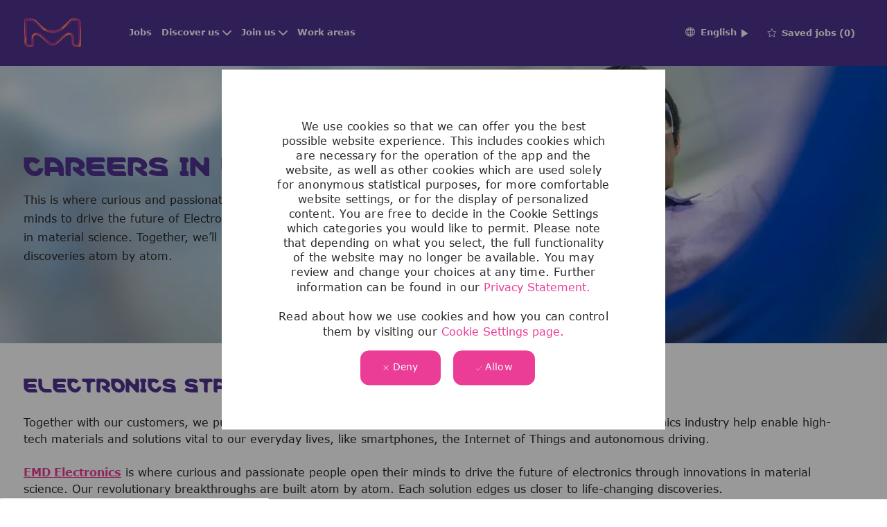

--- FILE ---
content_type: text/html; charset=UTF-8
request_url: https://careers.emdgroup.com/us/en/careers-in-electronics
body_size: 32611
content:
<!DOCTYPE html> <!--[if lt IE 7]> <html class="lt-ie7" lang="en"> <![endif]--> <!--[if IE 7]> <html class="ie7" lang="en"> <![endif]--> <!--[if IE 8]> <html class="ie8" lang="en"> <![endif]--> <!--[if IE 9]> <html class="ie9" lang="en"> <![endif]--> <!--[if IE 10]> <html class="ie10" lang="en"> <![endif]--> <!--[if IE 11]> <html class="ie11" lang="en"> <![endif]--> <!--[if gt IE 11]><!--> <html lang="en" class="external en_us desktop"> <!--<![endif]--> <head><link rel="stylesheet" type="text/css" href="https://cdn.phenompeople.com/CareerConnectResources/MQAEGZUS/tenantcss/page/en_us/external/desktop/page51-prod/main-critical-css-1768502495648.css" id="criticalcss" data-global-css-src="https://cdn.phenompeople.com/CareerConnectResources/globalstyles/globalstyles-1762188346711.css" data-main-css-src="https://cdn.phenompeople.com/CareerConnectResources/MQAEGZUS/tenantcss/main-1762147938522.css" data-color-css-src="https://cdn.phenompeople.com/CareerConnectResources/MQAEGZUS/tenantcss/color-css-1728464883728.css" /><meta name="twitter:description" content="Advance your career at EMD Electronics. Be part of a team that's pushing the boundaries of science and technology. Apply now!" /><meta name="twitter:title" content="Careers In Electronics I EMD Group" /><meta name="twitter:image" content="https://cdn.phenompeople.com/CareerConnectResources/MQAEGZUS/images/workyourmagic-1024x512-1702304444002.png" page-seo-overriden="true" /><meta name="twitter:creator" content="@Careers - EMD Group" /><meta name="twitter:site" content="@EMD Group" /><meta name="twitter:card" content="summary_large_image" /><meta property="og:image:height" content="200" /><meta property="og:image:width" content="200" /><meta property="fb:admins" content="" /><meta property="og:description" content="Advance your career at EMD Electronics. Be part of a team that's pushing the boundaries of science and technology. Apply now!" /><meta property="og:title" content="Careers In Electronics I EMD Group" /><meta property="og:url" content="https://careers.emdgroup.com/us/en/careers-in-electronics" /><meta property="og:site_name" content="EMD Group" /><meta property="og:image" content="https://cdn.phenompeople.com/CareerConnectResources/MQAEGZUS/images/workyourmagic-1200x600-1702304446240.png" page-seo-overriden="true" /><meta property="og:type" content="website" /><meta name="keywords" content="us jobs, career opportunities,engineering in electronics,  jobs in semiconductors, electrical engineering,emd electronics, merck kgaa darmstadt germany electronics, career s, site for job, semiconductor employment, jobs near me, semicon job" key-keywords="external-landingpage-career in electronics-keywords" /><meta name="description" content="Advance your career at EMD Electronics. Be part of a team that's pushing the boundaries of science and technology. Apply now!" key-description="external-landingpage-career in electronics-description" /><meta name="layout" content="site-layout" /><meta name="viewport" content="width=device-width, initial-scale=1" /><meta http-equiv="X-UA-Compatible" content="IE=edge, chrome=1" /><meta charset="UTF-8" />    <title key="external-landingpage-career in electronics-title">Careers In Electronics I EMD Group</title><link type="image/x-icon" href="https://cdn.phenompeople.com/CareerConnectResources/MQAEGZUS/en_us/desktop/assets/images/favicon.ico" rel="icon" /> <link rel="apple-touch-icon-precomposed" sizes="114x114" href="https://cdn.phenompeople.com/CareerConnectResources/MQAEGZUS/en_us/desktop/assets/images/h/apple-touch-icon.png" /> <link rel="apple-touch-icon-precomposed" sizes="72x72" href="https://cdn.phenompeople.com/CareerConnectResources/MQAEGZUS/en_us/desktop/assets/images/m/apple-touch-icon.png" /> <link rel="apple-touch-icon-precomposed" href="https://cdn.phenompeople.com/CareerConnectResources/MQAEGZUS/en_us/desktop/assets/images/l/apple-touch-icon-precomposed.png" /> <link rel="shortcut icon" href="https://cdn.phenompeople.com/CareerConnectResources/MQAEGZUS/en_us/desktop/assets/images/l/apple-touch-icon.png" /> <link rel="apple-touch-startup-image" href="https://cdn.phenompeople.com/CareerConnectResources/MQAEGZUS/en_us/desktop/assets/images/l/splash.png" /><script type="text/javascript" nonce=""> var phApp = phApp || {"widgetApiEndpoint":"https://careers.emdgroup.com/widgets","country":"us","deviceType":"desktop","locale":"en_us","absUrl":true,"refNum":"MQAEGZUS","cdnUrl":"https://cdn.phenompeople.com/CareerConnectResources","baseUrl":"https://careers.emdgroup.com/us/en/","baseDomain":"https://careers.emdgroup.com","phenomTrackURL":"careers.emdgroup.com/us/en/phenomtrack.min.js","pageId":"page51-prod","pageName":"Career In Electronics","siteType":"external","rootDomain":"https://careers.emdgroup.com"}; phApp.ddo = {"siteConfig":{"status":"success","errorCode":null,"errorMsg":null,"data":{"settingsIdentifiersFileUrl":"https://cdn.phenompeople.com/CareerConnectResources/pcs/common/classesForCms-1764604271431.js","thirdPartyLibraries":{"internal":["heap-analytics","open-replay"]},"imEagerLoadDdoList":[{"name":"getProfileStatus","cache":false},{"name":"getRegionLocales","cache":true},{"name":"getIMConfigurations","cache":true},{"name":"getClientReferFlow","cache":true},{"name":"imVariantsConfigInfo","cache":true},{"name":"mergedProfile","cache":false},{"name":"getProfileWeightage","cache":false},{"name":"masterFrequencyV1","cache":true},{"name":"userAlertSettings","cache":true},{"name":"fitScoreSettingsIM","cache":true},{"name":"employeeSearchConfig","cache":true},{"name":"getEmployeeProfile","cache":false},{"name":"getGroupInfo","cache":true},{"name":"getAppliedJobs","cache":true},{"name":"getProfileFieldsSettings","cache":true}],"filePicker":{"onedrive":{"clientId":"1c186d04-d14a-424f-8132-0cae8c41435c","devkey":""},"dropbox":{"clientId":"7j4atpiepgcmy4j","devkey":""},"googledrive":{"clientId":"414699307979-nk6l179efm95vfqt0n0fgt05jjmk04tj.apps.googleusercontent.com","devkey":""}},"ignoreCovidWidgetPagesList":["chatbot"],"smoothAnchorSettings":{"ignore":true},"embedScriptVersion":"0.9.4","recommendedTrackingConfig":{"category":{"storageKey":"categories","ddoKeysToStore":["category"],"maxKeysToStore":"4"},"job":{"storageKey":"jobsViewed","ddoKeysToStore":["jobSeqNo"],"maxKeysToStore":"4"},"search-results":[{"storageKey":"keywords","ddoKeysToStore":["keywords"],"maxKeysToStore":"4"},{"storageKey":"locations","ddoKeysToStore":["location","field"],"maxKeysToStore":"4"}]},"debounceTimer":350,"eagerLoadDDOsToSkipLazyCalls":["apply"],"ignoreCookiePages":["chatbot"],"elementsToLoadByModule":{"videoAssessment":[{"tag":"link","attributes":{"href":"https://cdn.phenompeople.com/CareerConnectResources/common/video-platform/js/vs-master-theme-1744368002549.css","rel":"stylesheet","type":"text/css"}}],"automationEngine":[{"tag":"script","attributes":{"src":"https://pp-cdn.phenompeople.com/CareerConnectResources/st/common/video-platform/js/aeBootstrapper.js","type":"text/javascript"},"elementId":"aeBundle"}]},"globalManagedWidgetIds":["8b82bfdaafd4d8504005407db933c9a6"],"phwPxScrVerionUrl_bkp":"common/js/canvas/vendor/phw-px-hadlr-1.3.js","maps":{"google":{"apiScript":"https://maps.googleapis.com/maps/api/js","clusterJsScript":"markerclusterer-v1.js","gmapsInfoBoxScript":"gmaps-infobox-v1.js","apiKey":"AIzaSyBqM-rW0r-sR9PerNAvvsmzbBeoFu3Ycz8"},"mapbox":{"mapboxScript":"mapbox-gl.js","superClusterJsScript":"supercluster.min.js","apiKey":"pk.eyJ1IjoicGhlbm9tcGVvcGxlIiwiYSI6ImNqa3dreDVkZDB4YWEzam9hMXp0eWVqbXgifQ.Mpna1KIqU8Gj6zjPy4iygw"},"mapboxCN":{"mapboxScript":"mapbox-gl-v1.1.0.js","superClusterJsScript":"supercluster.min.js","mapboxTurf":"mapbox-turf.min-v1.js","mapboxSearch":"mapbox-gl-geocoder.min.js","mapboxDirections":"mapbox-gl-directions.js","enableDirections":true,"apiKey":"pk.eyJ1IjoicGhlbm9tcGVvcGxlIiwiYSI6ImNqa3dreDVkZDB4YWEzam9hMXp0eWVqbXgifQ.Srl2-pw3xDRilymEjEoeig","baseApiUrl":"https://api.mapbox.cn"}},"ignoreLinkedInStateParam":false,"tokenConfiguredTenants":{"refNums":["RBCAA0088"]},"phwPxScrVerionUrl_bkp_new":"pcs/common/phw-px-hadlr.js","fetchBlogShareSettingsFromSiteconfig":false,"oneTrust":{"class":["ot-sdk-show-settings"]},"videoScreeningGlobalStyles":"https://pp-cdn.phenompeople.com/CareerConnectResources/st/common/video-platform/js/ph-vs-global-styles-v1.css","cdnConfig":{"cdnDdos":["fitScoreSettings","landingPageOverview","categoryContentV2","candidateProfileConfig","categoryMasterData","jobTagSettings","getBusinessRules","getMasterCategories","categoryMasterDataV2","caasFetchRawConfig","globalSearchConfig","categoryContent","siteBranding","blogsharewidgetsettings","audiencePxWidgetConfig","jobsharewidgetsettings","npsConfig","socialConnectOptions","getRegionLocales","jobLogoConfig","supportedLanguages","getMasterLocations","locationmapsettings","pxAudJobwidgetsettings","getRegionLocales","eventsharewidgetsettings","jobwidgetsettings","fyfConfig","getPiiConsentConfig","glassdoorReviews","masterFrequencyV1"],"cdnUrl":"https://content-ir.phenompeople.com","pageNameLevelDdos":[],"pageIdlevelDdos":[]},"platformLevelTriggers":[{"triggerCondition":[{"operand":"AND","conditions":[{"triggerType":"site_config_based_trigger","triggerMetadata":{"configKey":["aiSummaryEnabled"]}}]}],"triggerActions":[{"actionType":"load_widget","actionMetadata":{"widgetId":"zVydrA","instanceId":"inzVydrA","placementDataByPage":{"job":{"selector":"[data-func-widget-id^=\"ph-job-details-v1-job-nav\"]","position":"before"}},"defaultPlacementData":{"selector":"[data-func-widget-id^=\"ph-job-details-v1-job-nav\"]","position":"before"}}}]}],"crawlerUserAgents":"Screaming Frog|googlebot|yahoo|bingbot|baiduspider|facebookexternalhit|twitterbot|rogerbot|linkedinbot|embedly|showyoubot|outbrain|pinterest|slackbot|vkShare|W3C_Validator|redditbot|Applebot|WhatsApp|flipboard|tumblr|bitlybot|SkypeUriPreview|nuzzel|Discordbot|Google Page Speed|Qwantify|pinterestbot|Custom|Chrome-Lighthouse","siteSettings":{"ignoreNpsPagesList":"apply","globalSearch":{"retainValues":true},"locationSlider":false,"refineSearch":{"enabledFacets":["country","state","city","category","jobLevelId","type","phLocSlider"],"facetDisplayNames":{"country":"Location","state":"State","city":"City","category":"Functional Area ","jobLevelId":"Career Level","type":"Working Time Model","phLocSlider":"Location Slider"},"facetPlaceholderNames":{"country":"Location","state":"State","city":"City","category":"Functional Area ","jobLevelId":"Career Level","type":"Working Time Model","phLocSlider":"Location Slider"},"defaultFacetsToOpen":["country"],"facetConfig":{"phLocSlider":{"sliderRadius":100,"aboveMaxRadius":true,"locationRangeEnd":150,"sliderDelta":1}}},"gdpr":{"cookieType":"persistent","showDecline":true,"enabled":true},"locationUnit":"kilometers","oauth":{"google":{"loginUrl":"https://accounts.google.com/o/oauth2/auth","logoutUrl":"https://www.google.com/accounts/Logout?continue=https://appengine.google.com/_ah/logout","clientId":"876228513716-npfer46h51po4nn5c1pafndsg87i2bm7.apps.googleusercontent.com","scope":"https://www.googleapis.com/auth/userinfo.profile https://www.googleapis.com/auth/userinfo.email https://www.googleapis.com/auth/user.phonenumbers.read","redirectUri":"/socialAuth/g","response_type":"code"},"facebook":{"loginUrl":"https://www.facebook.com/dialog/oauth","logoutUrl":"","clientId":"314102134023707","redirectUri":"/socialAuth/fb","scope":"email public_profile","response_type":"code"},"linkedIn":{"loginUrl":"https://www.linkedin.com/oauth/v2/authorization","logoutUrl":"https://api.linkedin.com/uas/oauth/invalidateToken","clientId":"86kp7vauysmn4b","redirectUri":"/socialAuth/li","scope":"r_liteprofile r_emailaddress","response_type":"code"}}},"size":"10","refNum":"MQAEGZUS","siteVariant":"external","privacyDataConsentCheckBox":false,"dayJsLocaleMissMap":{"cz":"cs"},"iscdnEnabled":true,"calendarApiKey":{"clientId":"aPuJFtcvVzuUHrqeLmPL36170","apiToken":"api1514482884HylDN8tqa6mgQxWCpnjo36170","userZone":true},"trackingConfig":{"ddoDataPath":{"jobDetail":"data.job"},"job_category_click":{"trait14":"key"},"job_category_search_click":{"trait14":"key"},"play_click":{"trait260":"videotype","videoId":"videoid"},"pause_click":{"trait260":"videotype","videoId":"videoid"},"similar_job_click":{"trait12":"jobSeqNo","related":{"ddo":[{"name":"jobDetail","data":{"trait5":"jobSeqNo","trait14":"category"}}]}},"linkedin_recommended_job_click":{"trait5":"jobSeqNo","trait14":"category"},"recently_viewed_job_click":{"trait5":"jobSeqNo","trait14":"category"},"recommended_job_click":{"trait5":"jobSeqNo","trait14":"category"},"next_click":{"trait254":"stepName","typedValue":"typedValue","selected_values":"selected_values"},"ddo_failure":{"trait254":"stepName","response":"response","ddoKey":"ddoKey"},"ddo_error":{"trait254":"stepName","error":"error","ddoKey":"ddoKey"},"skip_questions_click":{"trait254":"stepName"},"previous_click":{"trait254":"stepName"},"registration_submit":{"trait27":"email","trait15":"firstName","trait24":"phone"},"edit_profile_information":{},"resume_remove_click":{},"profile_questions_click":{},"resume_upload_click":{},"create_profile_click":{},"upload_new_file_click":{},"clear_text_click":{"trait6":"clearSearchValue"},"send_feedback_click":{"userFeedback":"userFeedback"},"submit_rating_click":{"userRating":"userRating"},"near_job_click":{"trait5":"jobSeqNo","trait14":"category"},"suggestions":{"stepName":"stepName","typed_values":"typed_values","selected_values":"selected_values"},"fyf_step_loaded":{"step":"step"},"fyf_options_closed":{},"favorite_job_click":{"trait5":"jobSeqNo","trait14":"category"},"job_added_to_jobcart":{"trait5":"jobSeqNo","trait14":"category"},"job_unfavorited":{"trait5":"jobSeqNo","trait14":"category"},"job_favorite_delete_click":{"trait5":"jobSeqNo","trait14":"category"},"type_ahead_search":{},"similar_job_see_more_click":{},"linkedin_login_click":{},"linkedin_logout_click":{},"view_all_glassdoor_reviews_click":{},"homepage_category_click":{"trait14":"key"},"category_click":{"trait14":"key"},"job_click":{"trait5":"jobSeqNo","trait14":"category"},"previous_job_click":{"trait5":"jobSeqNo"},"next_job_click":{"trait5":"jobSeqNo"},"linkedin_recommended_category_click":{"trait14":"category"},"back_to_search_results_click":{},"share_event":{"trait269":"eventScheduleId","trait213":"provider"},"blog_click":{"trait283":"url"},"blog_category_click":{"trait14":"categoryName"},"next_blog_click":{"trait283":"url"},"previous_blog_click":{"trait283":"url"},"blog_details_view":{"trait283":"blog"},"navigate_to_tweet_click":{"tweetUrl":"tweetUrl"},"fit_level_loaded":{"jobsFitLevel":"jobsFitLevel","totalJobs":"totalJobs","availableFitLevelCount":"availableFitLevelCount"},"smart_tags_loaded":{"smartJobTags":"smartJobTags","totalJobs":"totalJobs","availableJobTagCount":"availableJobTagCount"},"edit_role_click":{"trait13":"trait13"},"select_role_click":{"trait13":"trait13","trait260":"trait260"},"app_download_click":{"trait260":"appName","videoScreenId":"videoScreenId","videoScreenInterviewId":"videoScreenInterviewId"},"user_decline_click":{"trait5":"videoScreenId","trait14":"category","videoScreenId":"videoScreenId","videoScreenInterviewId":"videoScreenInterviewId"},"user_accept_click":{"trait5":"videoScreenId","trait14":"category","trait261":"userId","videoScreenId":"videoScreenId","videoScreenInterviewId":"videoScreenInterviewId"},"start_process_click":{"trait5":"videoScreenId","trait14":"category","trait261":"userId","videoScreenId":"videoScreenId","videoScreenInterviewId":"videoScreenInterviewId"},"accept_practice_click":{"trait261":"userId","videoScreenId":"videoScreenId","videoScreenInterviewId":"videoScreenInterviewId"},"reject_practice_click":{"trait261":"userId","videoScreenId":"videoScreenId","videoScreenInterviewId":"videoScreenInterviewId"},"answer_record_click":{"trait5":"videoScreenId","trait14":"category","trait261":"userId","videoScreenId":"videoScreenId","videoScreenInterviewId":"videoScreenInterviewId","videoScreenQuestionId":"videoScreenQuestionId"},"answer_submit_click":{"trait5":"videoScreenId","trait14":"category","trait261":"userId","videoScreenId":"videoScreenId","videoScreenInterviewId":"videoScreenInterviewId"},"answer_retake_click":{"trait5":"videoScreenId","trait14":"category","trait261":"userId","videoScreenId":"videoScreenId","videoScreenInterviewId":"videoScreenInterviewId","videoScreenQuestionId":"videoScreenQuestionId"},"answer_continue_click":{"trait5":"videoScreenId","trait14":"category","trait261":"userId","videoScreenId":"videoScreenId","videoScreenInterviewId":"videoScreenInterviewId","videoScreenQuestionId":"videoScreenQuestionId"},"answer_review_click":{"trait5":"videoScreenId","trait14":"category","trait261":"userId","videoScreenId":"videoScreenId","videoScreenInterviewId":"videoScreenInterviewId","videoScreenQuestionId":"videoScreenQuestionId"},"submit_application_click":{"trait5":"videoScreenId","trait14":"category","trait261":"userId","videoScreenId":"videoScreenId","videoScreenInterviewId":"videoScreenInterviewId"},"export_videos_click":{"trait5":"videoScreenId","trait14":"category","trait261":"userId","videoScreenId":"videoScreenId","videoScreenInterviewId":"videoScreenInterviewId"},"restart_application_click":{"trait5":"videoScreenId","trait14":"category","trait261":"userId","videoScreenId":"videoScreenId","videoScreenInterviewId":"videoScreenInterviewId"},"start_now_click":{"trait5":"videoScreenId","trait14":"category","trait261":"userId","videoScreenId":"videoScreenId","videoScreenInterviewId":"videoScreenInterviewId"},"continue_process_click":{"trait5":"videoScreenId","trait14":"category","trait261":"userId","videoScreenId":"videoScreenId","videoScreenInterviewId":"videoScreenInterviewId"},"contact_recruiter_click":{"trait261":"userId","videoScreenId":"videoScreenId","videoScreenInterviewId":"videoScreenInterviewId"},"agree_click":{"videoScreenId":"videoScreenId","videoScreenInterviewId":"videoScreenInterviewId"},"submit_feedback_click":{"rating":"rating","feedback":"feedback","videoScreenId":"videoScreenId","videoScreenInterviewId":"videoScreenInterviewId"},"video-upload-error":{"url":"url","status":"status","questionId":"questionId","response":"response"}},"workflowOrchestratorUrl":"https://cdn.phenompeople.com/CareerConnectResources/pcs/common/workflow-orchestrator.js","lqipImage":"https://assets.phenompeople.com/CareerConnectResources/common/assets/images/gray.png","navItems":{"showExternalEvents":true,"candidateHome":true,"cdnCaasContentUrl":"https://content-ir.phenompeople.com/api/content-delivery/caasContentV1","eventsEnabled":false,"audPxConfig":{"newVersion":"4.0","oldVersion":"2.0"},"blogsEnabled":true,"navMenuItems":["blogs","candidateHome"],"cdnCaasContentEnabled":true,"showExternalBlogs":true,"navMenuItemsData":{"blogs":{"url":"https://careers.emdgroup.com/us/en/blog"},"events":{"url":"https://careers.emdgroup.com/us/en/events"}}},"imageLoadType":{"desktop":"lazy","mobile":"lazy"},"locale":"en_us","siteLevelWidgetBindables":{"97e696f90c1e5c417da8b4484b49c7b0":{"locationSearch":true},"ad204a0c40fc1a98d614669f1bc50ab3":{"locationSearch":true}},"phwPxScrVerionUrl":"https://cdn.phenompeople.com/CareerConnectResources/pcs/common/1749810627131-phw-px-hadlr.js","vendorScripts":{"jquery":"jquery-3.6.1.min.js","jqueryMigrate":"jquery-migrate.min-1.1.js","plyrScript":"plyr-3.7.8.js","plyrStyle":"plyr-3.7.8_1.css","videojs-wavesurfer":"videojs-wavesurfer_3.9.0.js","wavesurfer":"wavesurfer_6.6.4.min.js","wavesurfer-microphone":"wavesurfer.microphone.min_6.6.4.js","mediaInfo":"mediainfo_0.1.9.min.js"},"globalSearchFeature":{"v1":{"dataMode":"loc-cat","override":{"dataMode":true}}},"phwPxScrVerionUrl_1":"prod/pcs/common/phw-px-hadlr-1728036837721.js","widgetScriptsConfig":{"cdnBaseUrl":"https://pp-cdn.phenompeople.com","widgetScriptPath":"CareerConnectResources/pp/agWidgets"},"ally":{"layerEnabled":false,"cdnUrl":"/common/js/ally/ph-ally-v1.1.js","allyScript":"/common/js/ally/ph-ally-layer-v1.18.js","allySkipToContent":{"isEnabled":true,"selectors":"#skip-content, #ph-skip-content"},"reorderCookie":true,"userAgent":"AudioEye"},"pxScrVerionUrl":"https://cdn.phenompeople.com/CareerConnectResources/pcs/common/1755880496065-ph-px-hadlr-1.0.js","videoAssessmentPagesList":["video-assessment-landing-page","video-assessment-recording","video-assessment-thankyou","interview-landing-page","interview-recording","interview-thankyou","video assessment landing page","video assessment recording","video assessment thankyou","interview landing page","interview recording","interview thankyou","screening-welcome","screening-answering","screening-thankyou"],"oauth":{"indeed":{"clientId":"9d7219aebf5c1d2fdcc2f09ddb2c960187372b68637b8542faeff787920e1deb"},"xing":{"clientId":"c3bdfb74291c0e358e89"},"linkedIn":{"loginUrl":"https://www.linkedin.com/oauth/v2/authorization","logoutUrl":"https://api.linkedin.com/uas/oauth/invalidateToken","clientId":"86kp7vauysmn4b","redirectUri":"/socialAuth/li","scope":"r_liteprofile r_emailaddress","response_type":"code"},"google":{"loginUrl":"https://accounts.google.com/o/oauth2/auth","logoutUrl":"https://www.google.com/accounts/Logout?continue=https://appengine.google.com/_ah/logout","clientId":"876228513716-npfer46h51po4nn5c1pafndsg87i2bm7.apps.googleusercontent.com","scope":"https://www.googleapis.com/auth/userinfo.profile https://www.googleapis.com/auth/userinfo.email https://www.googleapis.com/auth/user.phonenumbers.read","redirectUri":"/socialAuth/g","response_type":"code"},"google-signin":{"loginUrl":"https://accounts.google.com/o/oauth2/auth","logoutUrl":"https://www.google.com/accounts/Logout?continue=https://appengine.google.com/_ah/logout","clientId":"876228513716-npfer46h51po4nn5c1pafndsg87i2bm7.apps.googleusercontent.com","scope":"https://www.googleapis.com/auth/userinfo.profile https://www.googleapis.com/auth/userinfo.email https://www.googleapis.com/auth/user.phonenumbers.read","redirectUri":"/iauth/g","response_type":"code"},"facebook":{"loginUrl":"https://www.facebook.com/dialog/oauth","logoutUrl":"","clientId":"314102134023707","redirectUri":"/socialAuth/fb","scope":"email public_profile","response_type":"code"}},"pageNameMap":{"404":"404_page_view","home":"home_page_view","category":"job_category_page_view","job":"job_details_view","search-results":"search_result_page_view","apply":"apply_page_view","glassdoorReviews":"glassdoor_reviews_page_view","jobcart":"favorites_page_view","jointalentcommunity":"jtc_page_view","featuredOpportunities":"job_category_page_view","businessUnit":"job_category_page_view","event":"event_details_view","events":"event_results_page_view","saved-jobs":"favorites_page_view","blogarticle":"blog_details_page","video-assessment-landing-page":"video_assessment_landing_page_view","video-assessment-recording":"video_assessment_recording_page_view","video-assessment-thankyou":"video_assessment_thankyou_page_view","interview-landing-page":"interview_landing_page_view","interview-recording":"interview_recording_page_view","interview-thankyou":"interview_thankyou_page_view","screening-welcome":"screening_welcome_page_view","screening-answering":"screening_answering_page_view","screening-outro":"screening_thankyou_page_view"},"blogsharewidgetsettings":{"options":[{"name":"whatsapp","order":0,"baseUrl":"https://api.whatsapp.com/send?&text=","eventName":"Share_whatsapp","settings":{"icon":"icon-whatsapp-1","iconBrandColor":"","popUpParams":"resizable,scrollbars,status,height=500,width=500","params":{},"label":false},"isSelected":true},{"name":"linkedin","order":1,"baseUrl":"https://www.linkedin.com/shareArticle?mini=true&url=","eventName":"share_blog","settings":{"icon":"icon-linkedin-2","iconBrandColor":"","popUpParams":"resizable,scrollbars,status,height=500,width=500","params":{"title":"shareInfoText"},"label":false},"isSelected":true},{"name":"facebook","order":3,"baseUrl":"https://facebook.com/sharer.php?u=","eventName":"share_blog","settings":{"icon":"icon-facebook","iconBrandColor":"","popUpParams":"resizable,scrollbars,status,height=500,width=500","params":{"t":"shareInfoText"},"label":false},"isSelected":true},{"name":"twitter","order":0,"baseUrl":"https://twitter.com/share?url=","eventName":"share_blog","settings":{"icon":"icon-twitter","iconBrandColor":"","popUpParams":"resizable,scrollbars,status,height=500,width=500","params":{"text":"shareInfoText"},"label":false},"isSelected":true},{"name":"email","order":6,"baseUrl":"","eventName":"share_blog","settings":{"icon":"icon-email-2","iconBrandColor":"","popUpParams":"resizable,scrollbars,status,height=500,width=500","params":{},"label":false},"isSelected":true}],"brandStyle":true,"widgetStyle":"style3","isInline":true,"size":"16","spacing":"21","color":"#fff","backgroundColor":"#ggg","height":"34","width":"34","line-height":"30","lineHeight":"30","borderWidth":"1","borderStyle":"solid","borderColor":"transparent","borderRadius":"100","locale":"en_us","siteVariant":"external"},"botEnabled":false,"pxScrVerionUrl_backup":"https://cdn.phenompeople.com/CareerConnectResources/common/js/vendor/1731591806866-ph-px-hadlr-1.19.js","urlMap":{"home":"home","category":"c/:category","job":"job/:jobId/:title","service":"service/:jobId/:title","jobcart":"jobcart","search-results":"search-results","glassdoor-reviews":"glassdoor-reviews","event":"event/:eventScheduleId/:title","events":"events","talentcommunity":"talentcommunity","talentcommunityupdate":"talentcommunityupdate","blogarticle":"blogarticle/:url","jobalert":"jobalert","employee-profile":"employeeprofile","editprofile":"editprofile","businessUnit":":url","featuredOpportunities":":url","di_about":"di/about/:groupId","di_details":"di/details/:groupId","di_events":"di/events/:groupId","di_groups":"di/groups","di_highlights":"di/highlights/:groupId","di_jobs":"di/jobs/:groupId","di_members":"di/members/:groupId","referrals_candidate":"referrals/candidate","referrals_referredcandidates":"referrals/referredcandidates","referrals_friendsinterests":"referrals/friendsinterests","referrals_home":"referrals/home","referrals_candidatesuniversity":"referrals/candidatescompany","employees_home":"employees/home","lms_courses":"lms/courses","lms_savedcourses":"lms/savedcourses","gigs_details":"gigs/details/:gigId","gigs_searchresults":"gigs/searchresults","nla_home":"nla/home","nla_search":"nla/search","gigs_manage":"gigs/manage","gigs_applications":"gigs/applications","gigs_applicants":"gigs/applicants/:gigId","events_event":"events/event/:eventScheduleId/:title","events_home":"events/home","my-profile":"myprofile","cp_createpath":"cp/createpath","cp_home":"cp/home","cp_explore":"cp/explore","mentoring_relationship":"mentoring/relationship/:mentorshipId","mentoring_mentees":"mentoring/mentees","mentoring_mentors":"mentoring/mentors","mentoring_searchresults":"mentoring/searchresults","settings":"settings","story":"story/:contentId/:title","video-assessment-landing-page":"video-assessment-landing-page","video-assessment-recording":"video-assessment-recording","video-assessment-thankyou":"video-assessment-thankyou","forwardApply":"hvhapply","interview-landing-page":"interview-landing-page","interview-recording":"interview-recording","interview-thankyou":"interview-thankyou","roles_details":"roles/details/:jobCode/:jobTitle","roles_search-results":"roles/searchresults","screening-welcome":"screening-welcome","screening-answering":"screening-answering","screening-thankyou":"screening-thankyou","alumni_my-profile":"alumni/myprofile"},"categoryUrlMap":{"DEMOUS_implementation":"c/implementation-jobs","DEMOUS_human_resources":"c/human-resources-jobs","MQAEGZUS_Supply_Chain":"c/supply-chain-jobs","MQAMKDGLOBAL_Data_Analytics_Digital_Business":"c/data-analytics-digital-business-jobs","MQAEGZUS_Legal":"c/legal-jobs","MQAMKDGLOBAL_Strategy_Business_Development":"c/strategy-business-development-jobs","MQAMKDGLOBAL_Medical_Affairs":"c/medical-affairs-jobs","MQAEGZUS_Communication":"c/communication-jobs","MQAMKDGLOBAL_Procurement":"c/procurement-jobs","MQAEGZUS_Engineering_Skilled_Trade":"c/engineering-skilled-trade-jobs","MQAEGZUS_Manufacturing":"c/manufacturing-jobs","MQAMKDGLOBAL_Legal":"c/legal-jobs","MQAMKDGLOBAL_Commercial":"c/commercial-jobs","MQAEGZUS_Commercial":"c/commercial-jobs","MQAMKDGLOBAL_Quality":"c/quality-jobs","MQAMKDGLOBAL_Finance":"c/finance-jobs","MQAEGZUS_Procurement":"c/procurement-jobs","MQAMKDGLOBAL_Engineering_Skilled_Trade":"c/engineering-skilled-trade-jobs","DEMOUS_customer_services":"c/customer-services-jobs","MQAEGZUS_Strategy_Business_Development":"c/strategy-business-development-jobs","MQAMKDGLOBAL_Research_Development ":"c/research-development-jobs","MQAEGZUS_Research_Development":"c/research-development-jobs","DEMOUS_product":"c/product-jobs","MQAEGZUS_Data_Analytics_Digital_Business":"c/data-analytics-digital-business-jobs","DEMOUS_finance":"c/finance-jobs","DEMOUS_sales":"c/sales-jobs","MQAEGZUS_Regulatory_Affairs":"c/regulatory-affairs-jobs","MQAEGZUS_Administration_Services":"c/administration-services-jobs","MQAMKDGLOBAL_Supply_Chain":"c/supply-chain-jobs","MQAMKDGLOBAL_Human_Resources":"c/human-resources-jobs","DEMOUS_Frontline_Professionals":"c/frontline-professionals-jobs","MQAMKDGLOBAL_Manufacturing":"c/manufacturing-jobs","MQAEGZUS_Medical_Affairs":"c/medical-affairs-jobs","PHENA0059_Engineering":"c/engineering-jobs","MQAMKDGLOBAL_Communication":"c/communication-jobs","DEMOUS_other":"c/other-jobs","MQAMKDGLOBAL_Information_Technology":"c/information-technology-jobs","DEMOUS_engineering":"c/engineering-jobs","DEMOUS_data_science_machine_learning":"c/data-science-machine-learning-jobs","DEMOUS_information_technology":"c/information-technology-jobs","MQAEGZUS_Quality":"c/quality-jobs","MQAMKDGLOBAL_Administration_Services":"c/administration-services-jobs","MQAMKDGLOBAL_Regulatory_Affairs":"c/regulatory-affairs-jobs","MQAMKDGLOBAL_Other":"c/other-jobs"},"isNativeEmailClient":true,"captchaConfig":{"useCaptcha":false,"siteKey":"6LcV6MIUAAAAAN99to_j66BSDkGwjWcsjh2iTj1W","scriptSrc":"https://www.google.com/recaptcha/api.js?render=explicit&hl={{locale}}","divId":"ph-custom-captcha"},"automationEnginePagesList":["hvh-apply2","hvh apply","hvh apply2","hvhapply","hvh-apply","schedule-slot"]},"reqData":null},"caasLazyLoadWidgetVersions":{"status":"success","errorCode":null,"errorMsg":null,"data":{"pcs-content-v1":"https://pp-cdn.phenompeople.com/CareerConnectResources/prod/common/js/caas-platform/widgets/pcs-content-v1/pcs-content-v1-1683892274455.js","pcs-candidate-login-v1":"https://cdn.phenompeople.com/CareerConnectResources/common/js/caas-platform/widgets/pcs-candidate-login-v1/pcs-candidate-login-v1-1731914332350.js","pcs-component-v1":"https://pp-cdn.phenompeople.com/CareerConnectResources/pp/common/js/caas-platform/widgets/pcs-component-v1/pcs-component-v1-1617346843242.js","pcs-social-connect-v1":"https://pp-cdn.phenompeople.com/CareerConnectResources/prod/common/js/caas-platform/widgets/pcs-social-connect-v1/pcs-social-connect-v1-1669873248000.js","pcs-header-v1":"https://cdn.phenompeople.com/CareerConnectResources/common/js/caas-platform/widgets/pcs-header-v1/pcs-header-v1-1753349881963.js","pcs-menu-list-v1":"https://cdn.phenompeople.com/CareerConnectResources/common/js/caas-platform/widgets/pcs-menu-list-v1/pcs-menu-list-v1-1765452666585.js","pcs-job-cart-count-v1":"https://pp-cdn.phenompeople.com/CareerConnectResources/prod/common/js/caas-platform/widgets/pcs-job-cart-count-v1/pcs-job-cart-count-v1-1652708896808.js","pcs-language-selector-v2":"https://cdn.phenompeople.com/CareerConnectResources/common/js/caas-platform/widgets/pcs-language-selector-v2/pcs-language-selector-v2-1714483631689.js"},"reqData":null},"jobwidgetsettings":{"status":"success","errorCode":null,"errorMsg":null,"data":{"fields":[{"settings":{"displayType":"","icon":"","label":false},"name":"title","checked":true,"display_name":"Title"},{"settings":{"icon":"icon-location-1","label":false},"name":"cityStateCountry","checked":true,"display_name":"City State Country"},{"settings":{"icon":"icon-category-1","label":false},"name":"type","checked":true,"display_name":"Type"}],"widgets":{"ph-similar-jobs-v2":{"fields":[{"settings":{"displayType":"","icon":"","label":false},"name":"title","checked":true,"display_name":"Title"},{"settings":{"icon":"icon-location-1","label":false},"name":"cityStateCountry","checked":true,"display_name":"City State Country"},{"settings":{"icon":"icon-category-1","label":false},"name":"type","checked":true,"display_name":"Type"}]},"ph-near-by-jobs-v2":{"fields":[{"settings":{"icon":"icon-location-1","label":false},"name":"cityStateCountry","checked":true,"display_name":"City State Country"},{"settings":{"icon":"icon-category-1","label":false},"name":"type","checked":true,"display_name":"Type"}]},"ph-profile-recommendations-v2":{"fields":[{"settings":{"icon":"","label":false},"name":"title","checked":true,"display_name":"Title"},{"settings":{"icon":"icon-location-1","label":false},"name":"cityStateCountry","checked":true,"display_name":"City State Country"},{"settings":{"icon":"icon-category-1","label":false},"name":"type","checked":true,"display_name":"Type"}]},"ph-recently-viewed-jobs-v2":{"fields":[{"settings":{"icon":"","label":false},"name":"title","checked":true,"display_name":"Title"},{"settings":{"icon":"icon-location-1","label":false},"name":"cityStateCountry","checked":true,"display_name":"City State Country"},{"settings":{"icon":"icon-category-1","label":false},"name":"type","checked":true,"display_name":"Type"}]},"ph-job-cart-v3":{"fields":[{"settings":{"icon":"","label":false},"name":"title","checked":true,"display_name":"Title"},{"settings":{"icon":"icon-location-1","label":false},"name":"cityStateCountry","checked":true,"display_name":"City State Country"},{"settings":{"icon":"icon-category-1","label":false},"name":"type","checked":true,"display_name":"Type"}]},"ph-job-details-v1":{"fields":[{"settings":{"icon":"icon-career-level","label":false},"name":"jobId","checked":true,"display_name":"JobId"},{"settings":{"icon":"icon-location-1","label":false},"name":"cityStateCountry","checked":true,"display_name":"City State Country"},{"settings":{"icon":"icon-category-1","label":false},"name":"type","checked":true,"display_name":"Type"}]},"ph-search-results-v2":{"fields":[{"settings":{"icon":"","label":false},"name":"title","checked":true,"display_name":"Title"},{"settings":{"icon":"icon-location-1","label":false},"name":"cityStateCountry","checked":true,"display_name":"City State Country"},{"settings":{"icon":"icon-category-1","label":false},"name":"type","checked":true,"display_name":"Type"}],"actions":[{"name":"applyNow","display_name":"Apply Now","settings":{"label":true,"icon":"","activeicon":""},"svg":"apply-now"},{"name":"addToCart","display_name":"Save Job","settings":{"label":false,"icon":"icon-star-empty","activeicon":"icon-star"},"svg":"save-job"}]},"ph-recom-jobs-browsing-history-v2":{"fields":[{"settings":{"icon":"","label":false},"name":"title","checked":true,"display_name":"Title"},{"settings":{"icon":"icon-location-1","label":false},"name":"cityStateCountry","checked":true,"display_name":"City State Country"},{"settings":{"icon":"icon-category-1","label":false},"name":"type","checked":true,"display_name":"Type"}]},"ph-apw-widget":{"fields":[{"settings":{"icon":"","label":false},"name":"title","checked":true,"display_name":"Title"},{"settings":{"icon":"icon-location-1","label":false},"name":"cityStateCountry","checked":true,"display_name":"City State Country"},{"settings":{"icon":"icon-category-1","label":false},"name":"type","checked":true,"display_name":"Type"}]},"ph-my-applications-v1":{"fields":[{"name":"appliedDate","display_name":"Applied Date","settings":{"label":false,"icon":""},"checked":true},{"name":"applicationStatus","display_name":"Application Status","settings":{"label":false,"icon":""},"checked":true}]},"ph-people-also-viewed-v2":{"fields":[{"settings":{"displayType":"","icon":"","label":false},"name":"title","checked":true,"display_name":"Title"},{"settings":{"icon":"","label":false},"name":"city","checked":true,"display_name":"city"},{"settings":{"icon":"","label":false},"name":"country","checked":true,"display_name":"country"},{"settings":{"icon":"icon-calendar","label":false},"name":"postedDate","checked":true,"display_name":"PostedDate"},{"settings":{"icon":"","label":false},"name":"roleLevel","checked":true,"display_name":"Role Level"},{"settings":{"icon":"icon-category-1","label":false},"name":"type","checked":true,"display_name":"Type"},{"settings":{"icon":"","label":false},"name":"descriptionTeaser","checked":true,"display_name":"DescriptionTeaser"}]},"ph-recently-viewed-jobs-v3":{"fields":[{"settings":{"icon":"","label":false},"name":"title","checked":true,"display_name":"Title"},{"settings":{"displayType":"modal","icon":" icon-location-6","label":false},"name":"location","checked":true,"display_name":"Location"},{"settings":{"icon":"","label":false},"name":"multi_location","checked":true,"display_name":"Multi Location"},{"settings":{"icon":"icon-category-1","label":false},"name":"category","checked":true,"display_name":"Category"},{"settings":{"icon":"icon-career-level-5","label":false},"name":"experienceRequired","checked":true,"display_name":"Experience Level"},{"settings":{"icon":"","label":false},"name":"descriptionTeaser","checked":true,"display_name":"DescriptionTeaser"}]}},"actions":[{"name":"applyNow","display_name":"Apply Now","settings":{"label":true,"icon":""},"checked":true}]},"reqData":null},"targetedJobs":{"status":200,"hits":0,"totalHits":0,"data":{"jobs":[],"SEARCH_CONFIG":{"contextualSearch":false,"isSuggestionsEnabled":true},"suggestions":{},"ui_skills_selection":null},"eid":{"trialIndex":-1,"eid":"696e253b6e5aef1a7bb6a88a","searchType":"landingPage","isMultiLingualVectorApplied":false,"query":"title.title_phenom:(\"electronics\")","variant":0,"banditId":"","keywordLanguage":"en"},"lpKey":"l-career-in-electronics"},"flashParams":{}}; phApp.experimentData = {}; phApp.inlinePreview = false;phApp.eagerLoadDDOs = ["siteConfig","jobwidgetsettings","targetedJobs"];phApp.eagerLoadParams = {"size":5,"lpKey":["l-career-in-electronics"],"jobs":true};; </script><script id="ph_app_page_id" type="text/javascript" nonce=""> phApp.pageId = "page51-prod"</script><script type="text/javascript" nonce="">phApp.rootDomain = "https://careers.emdgroup.com"</script><script type="text/javascript" nonce="">phApp.siteType = "external"</script><script type="text/javascript" nonce="">phApp.pageType = "landingPage"</script><script type="text/javascript" nonce=""> phApp.baseUrl = "https://careers.emdgroup.com/us/en/"; phApp.widgetApiEndpoint = "https://careers.emdgroup.com/widgets"; phApp.phenomTrackURL = "careers.emdgroup.com/us/en/phenomtrack.min.js"</script><script type="text/javascript" id="session_params" nonce="">phApp.sessionParams = {"csrfToken":"72c2644f7c37462db0928338c2f0987a","jdsource":""};</script>










<script type="text/javascript" src="https://cdn.phenompeople.com/CareerConnectResources/common/js/vendor/bluebird.min-1.0.js" defer="" nomodule="" platform_id="platform_bluebird" nonce=""></script>
<script type="text/javascript" src="https://cdn.phenompeople.com/CareerConnectResources/common/js/vendor/ph-basic-4.32.js" defer="" module="" platform_id="platform_basic" nonce=""></script>
<script type="text/javascript" src="https://cdn.phenompeople.com/CareerConnectResources/common/js/vendor/require-4.1.js" defer="" platform_id="platform_require" nonce=""></script>
<script type="text/javascript" src="https://cdn.phenompeople.com/CareerConnectResources/common/js/vendor/vendor-bundle-part1-4.1.js" defer="" platform_id="platform_vendorBundleJs" nonce=""></script>
<script type="text/javascript" src="https://cdn.phenompeople.com/CareerConnectResources/common/js/vendor/vendor-bundle-part2-4.1.js" defer="" platform_id="platform_vendorBundleJs_part2" nonce=""></script>
<script type="text/javascript" src="https://cdn.phenompeople.com/CareerConnectResources/common/js/common/ph-common-bundle-part1-4.93.js" defer="" platform_id="platform_phCommonBundleJs" nonce=""></script>
<script type="text/javascript" src="https://cdn.phenompeople.com/CareerConnectResources/common/js/common/ph-common-bundle-part2-4.94.js" defer="" platform_id="platform_phCommonBundleJs_part2" nonce=""></script>
<script type="text/javascript" src="https://cdn.phenompeople.com/CareerConnectResources/MQAEGZUS/en_us/desktop/page51-prod/ph-page-page51-prod-1753697774880.js" defer="" nonce=""></script>
<script type="text/javascript" src="https://cdn.phenompeople.com/CareerConnectResources/common/js/vendor/ph-loader-4.24.js" defer="" platform_id="platform_loader" nonce=""></script>
<script type="text/javascript" src="https://cdn.phenompeople.com/CareerConnectResources/common/js/ph-tracking-1.2.js" defer="" platform_id="platform_phTrackingJs" nonce=""></script>
<script type="text/javascript" src="https://cdn.phenompeople.com/CareerConnectResources/common/js/appConfig/ph-app-config-1.14.js" defer="" platform_id="platform_phAppConfigJs" nonce=""></script>
<script type="text/x-ph-tmpl" id="ph-cookie-popup-v2-view2-1710154199118" nonce=""><div class="phs-widget-block-area ph-widget-box" role="region" data-pre-render="" key-role="gdpr-regionRole" if.bind="showCookiePopup" data-ph-id="ph-1710154187091-view2-ph-cookie-popup-v2oWHQz0-i72Mkg">
    <div class="widget-container" data-ph-id="ph-1710154187091-view2-ph-cookie-popup-v2oWHQz0-IUfSb5">
        <figure data-ph-id="ph-1710154187091-view2-ph-cookie-popup-v2oWHQz0-T7r2hp">
            <ppc-content type="image" data-ph-at-id="cookie-popup-logo" data-ph-id="ph-1710154187091-view2-ph-cookie-popup-v2oWHQz0-s0foXN">
                <img alt="" key-alt="gdpr-cookiePopuplogoAlt" data-ph-id="ph-1710154187091-view2-ph-cookie-popup-v2oWHQz0-UXOwCx" key-src="gdpr-cookiePopuplogoSrc" src="https://cdn.phenompeople.com/CareerConnectResources/MQAEGZUS/en_us/desktop/assets/images/logo.png" />
            </ppc-content>
        </figure>
        <div class="cookie-text-area" data-ph-at-id="cookie-text" data-ph-id="ph-1710154187091-view2-ph-cookie-popup-v2oWHQz0-3L8XPx">
            <ppc-content key="gdpr-cookietextAreaText" data-ph-at-id="cookie-text" data-ph-id="ph-1710154187091-view2-ph-cookie-popup-v2oWHQz0-0xjBTA" language-overriden="true">We use cookies so that we can offer you the best possible website experience. This includes cookies which are necessary for the operation of the app and the website, as well as other cookies which are used solely for anonymous statistical purposes, for more comfortable website settings, or for the display of personalized content. You are free to decide in the Cookie Settings which categories you would like to permit. Please note that depending on what you select, the full functionality of the website may no longer be available. You may review and change your choices at any time. Further information can be found in our <a href="https://www.emdgroup.com/en/privacy-statement.html" data-ph-href="https://www.emdgroup.com/en/privacy-statement.html" key-href="gdpr-globalEn_gdprPrivacyLink" target="_blank" key-target="gdpr-GlobalEn_gdprPrivacyLinkTarget" key="EnPrivacyLinkText" data-ph-id="ph-widget-element-2725763861167881-7"> Privacy Statement.</a> <p></p> <br /> <p data-ph-id="ph-widget-element-2725763861167881-8">Read about how we use cookies and how you can control them by visiting our <a key-ph-href="gdpr-En_gdpr-IXvDjd-gdpr-popupCareerSiteCookieSettingsHrefText" class="au-target111 au-target11 au-target1 au-target" data-ph-at-id="cookie-settings-link" data-ph-id="ph-1671615546573-default-ph-cookie-popup-v2ibkp05-2ddYfg" data-ph-href="https://emdgroup-stg.phenompro.com/us/en/cookiesettings" au-target111-id="235" au-target11-id="13" au-target1-id="31" au-target-id="909" href="https://careers.emdgroup.com/us/en/cookiesettings" ph-href="">Cookie Settings page.</a></p></ppc-content>
        </div>
        <div class="cookie-button-area" data-ph-id="ph-1710154187091-view2-ph-cookie-popup-v2oWHQz0-Y4DkOG">
            <a ph-href="cookiesettings" show.bind="showCookieSettingsButton" key-ph-href="gdpr-popupCareerSiteCookieSettingsHrefText" class="btn plain-button cookie-settings phcriticalhide" data-ph-at-id="cookie-settings-link" role="button" aria-label="Click here to change your Cookie Settings" key-aria-label="gdpr-popupCookieSettingsAriaLabel" data-ph-id="ph-1710154187091-view2-ph-cookie-popup-v2oWHQz0-SEsfSx">
                <ppc-content key="gdpr-popupCookieSettingsText" data-ph-at-id="cookie-settings-link-text" data-ph-id="ph-1710154187091-view2-ph-cookie-popup-v2oWHQz0-kuH4Bh">
                    Cookie Settings
                </ppc-content>
            </a>
            <button class="btn primary-button phcriticalhide" show.bind="showDeclineButton" click.delegate="declineAndClose()" data-ph-at-id="cookie-close-link" phae="ph-cookie-popup-v2" phae-type="click" phae-main="3" data-ph-id="ph-1710154187091-view2-ph-cookie-popup-v2oWHQz0-1WXs2h">
                <i class="icon icon-cancel" aria-hidden="true" data-ph-id="ph-1710154187091-view2-ph-cookie-popup-v2oWHQz0-AVydLx"></i>
                <ppc-content key="gdpr-denyCookiesText" data-ph-at-id="cookie-close-link-text" data-ph-id="ph-1710154187091-view2-ph-cookie-popup-v2oWHQz0-pQpZbn">
                    Deny
                </ppc-content>
            </button>
            <button class="btn primary-button" click.delegate="acceptAndClose()" data-ph-at-id="cookie-close-link" phae="ph-cookie-popup-v2" phae-type="click" phae-main="2" data-ph-id="ph-1710154187091-view2-ph-cookie-popup-v2oWHQz0-rpvHmv">
                <i class="icon icon-check-mark" data-ph-id="ph-1710154187091-view2-ph-cookie-popup-v2oWHQz0-VQn8ot"></i>
                <ppc-content key="gdpr-allowCookiesText" data-ph-at-id="cookie-close-link-text" data-ph-id="ph-1710154187091-view2-ph-cookie-popup-v2oWHQz0-ko5rk6">
                    Allow
                </ppc-content>
            </button>
        </div>
    </div>
</div>
<div class="popup-modal-backdrop phcriticalhide" if.bind="piiCosentPopup" data-ph-id="ph-1710154187091-view2-ph-cookie-popup-v2oWHQz0-17l9gh">
    <div class="modal fade in show ph-a11y-modal-dialog-area" role="dialog" aria-modal="true" aria-labelledby="consent-text-area" data-ph-id="ph-1710154187091-view2-ph-cookie-popup-v2oWHQz0-CSo4tn">
        <!-- Dialog area -->
        <div class="modal-dialog" data-ph-id="ph-1710154187091-view2-ph-cookie-popup-v2oWHQz0-isDscd">
            <div class="consent-text-area" data-ph-at-id="consent-text" data-ph-id="ph-1710154187091-view2-ph-cookie-popup-v2oWHQz0-XmIuLo">
                <ppc-content key="gdpr-piiConsentTextBlock" data-ph-at-id="pii-consent-text" data-ph-id="ph-1710154187091-view2-ph-cookie-popup-v2oWHQz0-liOA4f">
                    When using this site you will have the option to provide personal information. 
                    By using this site and providing your personal information you consent to your data being stored overseas. 
                </ppc-content>
            </div>
            <div class="cookie-button-area" data-ph-id="ph-1710154187091-view2-ph-cookie-popup-v2oWHQz0-F8JeLj">
                <button class="btn primary-button ph-a11y-allow-consent wctrl" click.delegate="acceptConsent()" data-ph-at-id="pii-consent-accept-link" data-ph-id="ph-1710154187091-view2-ph-cookie-popup-v2oWHQz0-JzuxAU">
                    <i class="icon icon-check-mark" data-ph-id="ph-1710154187091-view2-ph-cookie-popup-v2oWHQz0-pWn8kt"></i>
                    <ppc-content key="gdpr-piiConsentAcceptLink" data-ph-at-id="pii-consent-accept-link-text" data-ph-id="ph-1710154187091-view2-ph-cookie-popup-v2oWHQz0-JkVlFu">
                        Accept
                    </ppc-content>
                </button>
            </div>
        </div>

    </div>
</div></script><script type="text/javascript" nonce="">phApp.urlMap = {"featuredOpportunities":":url", "businessUnit":":url", "category": "c/:category","job": "job/:jobSeqNo/:title","glassdoor-reviews": "glassdoor-reviews", "search-results" : "search-results", "home" : "home", "jobcart" : "jobcart"}  </script><script type="text/javascript" nonce="">phApp.ddoRealPath = {"jobDetail": "data.job"}</script><link rel="stylesheet" type="text/css" href="" /><link rel="stylesheet" type="text/css" href="" /><link rel="stylesheet" type="text/css" href="" /><style>.phcriticalhide{display: none!important}</style>
<script id="PHAPP-PAGEID" type="text/javascript" nonce=""> phApp.pageId = "page51-prod";</script><script id="page_dynamic_literals" nonce=""> phApp.translations = {"masterData":{"transferDataText":"I understand and accept that my data will be stored overseas","education":"Education","smart_tags_beAmongTheFirstToApply":"Be Among the First to Apply","smart_tags_nearByJob":"NearBy Job","shift":"Shift","requiredText":"Required","postalCode":"Postal Code","salary":"Salary","experience":"Experience","type":"Job Type","frequencymonthly":"Monthly","division":"Division","skills":"Skills","emailOptinText":"I would like to receive periodic email about job openings","uniqueInfoText":"I understand and accept that I am providing unique identifying information about myself that will be saved and used for recruitment activities","piiconsentInfoDescription":"-By proceeding, I understand that my personal data will be processed in accordance with the Company Data Privacy Policy.","thirdPartyPiiText":"I understand and accept that my personal information will be provided to third parties, as necessary, in the recruitment process","drivingTimeInMinutesText":"{{minutes}} min","whenDrivingTimeNotFound":"Unavailable","piiconsentInfoHeading":"","consentsLinkText":"Review and agree to the terms of processing personal information","referText":"Refer","piiInfoText":"I understand and agree to my personal information being saved and used for recruitment activities","fitScore_best_fit":"Best Fit","multiJobCountTotalHits":"{{totalHits}} jobs","smart_tags_xViews":"{{viewCount}} Views","payRate":"Pay Rate","consentHeading":"Consent","multiJobCountTotalHitsSingular":"{{totalHits}} job","sensitiveInfoText":"I understand and accept that I am providing sensitive information about myself that will be saved and used for recruitment activities","smart_tags_openedRecently":"Opened Recently","smartHighlightsAriaLabel":"More Info about","privacyConsentVideoText":"I have read and agree to the &lt;a class='pii-consent-link' href='javascript:void(0)'&gt; Privacy policy  video&lt;/a&gt;","remoteType":"Remote Type","altrMultiJobCountTotalHitsNoResults":"See Jobs ( 0 )","frequencyweekly":"Weekly","multicategoryText":"Job available in {{multicategoryValue}} categories","consentDescription":"In order to personalize your experience and provide job recommendations, we need to collect some personal data. Please read the statements below to learn more about how we use your personal data. Our data privacy notice is linked below, and you may revoke your consent at any time.","termsConsentText":"I have read and agree to the &lt;a class='pii-consent-link' href='javascript:void(0)'&gt; Terms and Conditions  &lt;/a&gt;","travelRequiremnt":"Travel","smart_tags_entryLevel":"Entry Level","applyNowText":"Apply Now","multiJobCountTotalHitsNoResults":"0 jobs","fitScore_good_fit":"Good Fit","smart_tags_openedToday":"Opened Today","smart_tags_partTime":"Part Time","smsOptInText":"I would like to receive periodic text messages about job openings","privacyConsentText":"I agree (i) to join the global Talent Community to be considered for current and future job opportunities as explained in&lt;a class='pii-consent-link' href='https://www.emdgroup.com/en/privacy-statement.html '&gt; our privacy statement &lt;/a&gt; and (ii) to receive career related electronic communication, such as email or texts (e.g., notifications about new job postings). You may exercise your privacy rights at any time by visiting our privacy statement, which can be accessed at any time on our career website. For Chinese residents only: In addition to the above statement, you also agree.(iii) to the international transfer of your personal data.","shiftDays":"Shift Days","optInText":"I would like to receive periodic emails about job openings and company updates","smartHighlightsCloseAriaLabel":"Show Less {{jobName}} job","requirementSentence":"Requirements","tranferData":"I understand and accept that my data will be stored overseas","multiJobCountTotalHitsPlural":"{{totalHits}} jobs","submitText":"Submit","fte":"FTE","additionalSkills":"Additional skills","addToCartSavedText":"Saved","department":"Department","smart_tags_xApplicants":"{{applyCount}} Applicants","altrMultiJobCountTotalHitsPlural":"See Jobs ( {{totalHits}} )","piiConsentError":"Please accept all the required consents","drivingTimeInHoursText":"{{hours}} hr","whatsappOptInText":"I would like to receive periodic WhatsApp messages about job openings","frequencybiweekly":"Bi-Weekly","altrMultiJobCountTotalHits":"See Jobs ( {{totalHits}} )","drivingTime":"driving time","smart_tags_allJobType":"All Job type","altrMultiJobCountTotalHitsSingular":"See Jobs ( {{totalHits}} )","smart_tags_popularJob":"Popular Job","jobLevel":"Job Level","closeDate":"Close Date","smart_tags_fullTime":"Full Time","addToCartSaveText":"Save","smart_tags_internship":"Internship","frequencydaily":"Daily","fitScore_possible_fit":"Possible Fit","doneText":"Done","location":"Location","category":"Category","salaryHourly":"Salary Hourly","gradeCategory":"Grade Category","scheduledWeeklyHours":"Scheduled Weekly Hours"}} </script><style>.phcriticalhide{display: none!important}</style>
<script snippet_id="GTM-HEAD-143" nonce="">(function(w,d,s,l,i){w[l]=w[l]||[];w[l].push({'gtm.start':new Date().getTime(),event:'gtm.js'});var f=d.getElementsByTagName(s)[0],j=d.createElement(s),dl=l!='dataLayer'?'&amp;l='+l:'';j.async=true;j.src='https://www.googletagmanager.com/gtm.js?id='+i+dl;n=d.querySelector('[nonce]');if(n){j.setAttribute('nonce',n.nonce||n.getAttribute('nonce'))};f.parentNode.insertBefore(j,f);})(window,document,'script','dataLayer','GTM-572QX4WZ');</script><script id="structural-tag" type="application/ld+json">{"@context": "https://schema.org","@type": "WebPage","inLanguage": "en_us","name": "Career In Electronics","url": "https://careers.emdgroup.com/us/en/careers-in-electronics","datePublished": "2025-07-28","dateModified": "2025-07-28"}</script><link rel="stylesheet" type="text/css" href="" /><link rel="stylesheet" type="text/css" href="" /><link rel="stylesheet" type="text/css" href="" /><link rel="stylesheet" type="text/css" href="" /><link rel="stylesheet" type="text/css" href="" /><link rel="stylesheet" type="text/css" href="" /><link rel="stylesheet" type="text/css" href="" /><link rel="stylesheet" type="text/css" href="" /><link rel="stylesheet" type="text/css" href="" /><link rel="stylesheet" type="text/css" href="" /><link rel="stylesheet" type="text/css" href="" /><link rel="stylesheet" type="text/css" href="" /><link rel="stylesheet" type="text/css" href="" /><link rel="stylesheet" type="text/css" href="" /><link rel="stylesheet" type="text/css" href="" /><link rel="stylesheet" type="text/css" href="" /><link rel="stylesheet" type="text/css" href="" /><link rel="stylesheet" type="text/css" href="" /><link rel="stylesheet" type="text/css" href="" /><link rel="stylesheet" type="text/css" href="" /><link rel="stylesheet" type="text/css" href="" /><link rel="stylesheet" type="text/css" href="" /><link rel="stylesheet" type="text/css" href="" /><link rel="stylesheet" type="text/css" href="" /><link rel="stylesheet" type="text/css" href="" /><link rel="stylesheet" type="text/css" href="" /><link rel="stylesheet" type="text/css" href="" /><script id="ph_app_widgetscript_url" type="text/javascript">phApp.widgetScriptUrl = "https://cdn.phenompeople.com/CareerConnectResources/common/js/caas-platform/widgets/"</script><link rel="stylesheet" type="text/css" href="" /><link rel="stylesheet" type="text/css" href="" /><link rel="stylesheet" type="text/css" href="" /><link rel="stylesheet" type="text/css" href="https://cdn.phenompeople.com/CareerConnectResources/MQAEGZUS/tenantcss/page/en_us/external/desktop/page51-prod/main-critical-css-1768502491753.css" media="print" onload="this.media='all' " data-global-css-src="https://cdn.phenompeople.com/CareerConnectResources/globalstyles/globalstyles-1762188346711.css" data-main-css-src="https://cdn.phenompeople.com/CareerConnectResources/MQAEGZUS/tenantcss/main-1762147938522.css" data-color-css-src="https://cdn.phenompeople.com/CareerConnectResources/MQAEGZUS/tenantcss/color-css-1728464883728.css" "="" /></head> <body class="landing-page Career In Electronics" style="visibility: hidden;"><noscript nonce="__CSP_NONCE__" snippet_id="GTM-BODY-143"><iframe src="https://www.googletagmanager.com/ns.html?id=GTM-572QX4WZ" height="0" width="0" style="display:none;visibility:hidden"></iframe></noscript> <div class="ph-header"><div class="header-layout" type="header-layout">
    <pcs-widget data-ph-widget-id="62ac22066cd3ef6493c400c1e7fbdadd" instance-id="2w3q1kl" data-ph-content-id="DmcWuUDg"></pcs-widget>
</div></div> <div class="ph-page"><section class="ppc-section ph-widget" type="dynamic" instance-id="oWHQz0" theme="default" original-view="view2" ph-module="gdpr" data-ph-id="ph-widget-element-1710154187091-xTubW1"><div class="ph-cookie-popup-v2-view2-default ph-widget-target" as-element="ph-cookie-popup-v2" data-widget="ph-cookie-popup-v2" view="view2-1710154199118" theme="default" original-view="view2" instance-id="oWHQz0" data-ph-id="ph-widget-element-1710154187091-FKu1tZ"></div></section><div class="ph-page-container body-wrapper" data-ph-id="ph-page-element-1001"><section class="ph-hero-content-cc-view1-option1-theme7 ph-widget" type="static" view="1695569622423-hero-content-cc-view1-option1-savedView-1694687479672" original-view="ph-hero-content-cc-view1-option1" theme="theme7" instance-id="BMWeU9" data-ph-id="-1695569621742"><div class="ph-hero-content-cc-view1-option1-theme7 ph-widget-target" type="static" as-element="ph-html-v1" data-widget="ph-html-v1" view="1695569622423-hero-content-cc-view1-option1-savedView-1694687479672" original-view="ph-hero-content-cc-view1-option1" theme="theme7" ph-removed="true" data-ph-id="-1695569621742-1" instance-id="BMWeU9"><div class="ph-component-cntr ph-widget-box heading-block-hide" default-cards-count="1" max-allowed-cards="2" style="background-image: url(&quot;https://cdn.phenompeople.com/CareerConnectResources/MQAEGZUS/images/electronics-header-1695569708607.jpg&quot;); background-size: cover;" data-ph-id="ph-widget-element-1937290305775443-2">
    <div class="inner-container ph-fluid-container" data-ph-id="ph-widget-element-1937290305775443-3">
        <div class="ph-container-heading-block" data-ph-id="ph-widget-element-1937290305775443-4">
            <div class="ph-header-block-default" card-name="ph-header-block-default" data-ph-id="ph-widget-element-1937290305775443-5">
    <div class="heading-block-info" data-ph-id="ph-widget-element-1937290305775443-6">
        
        
    </div>
    <div class="heading-block-actions" data-ph-id="ph-widget-element-1937290305775443-13">
        
    </div> 
</div>
        </div>
        <div class="ph-container-content-block" data-ph-id="ph-widget-element-1937290305775443-18">
            <div class="ph-card-container stackable" data-cards-per-row="one" data-ph-id="ph-widget-element-1937290305775443-19">
                
            <div class="ph-card" card-name="ph-hero-content-cc-view1" card-container-style="background-image:'url()'" data-ph-id="ph-widget-element-1937290305775443-20">
    <div class="ph-hero-content-cc-view1 ph-card-block" data-ph-at-id="ph-hero-content-cc-view1" data-ph-id="ph-widget-element-1937290305775443-21">
        <div class="ph-hero-content-wrapper" data-ph-id="ph-widget-element-1937290305775443-22">
            <figure class="image" role="presentation" key-role="Career In Electronics-BMWeU9-IA7LpM-ph-hero-content-cc-view1-option1-savedView-1694687479672-savedView-1694588808151-presentationRole" instance-id="IA7LpM" data-ph-id="ph-widget-element-1937290305775443-23">
                <ppc-container component-content-key="primary-image" class="primary-image" unique-img="true" data-ph-cid="primary-image1" data-ph-id="ph-widget-element-1937290305775443-24">
    <ppc-content type="image" data-ph-media="image" data-ph-id="ph-widget-element-1937290305775443-25">
        <img src="https://cdn.phenompeople.com/CareerConnectResources/MQAEGZUS/images/transparent_header-1689007704145-1694588084044.png" key-src="Career In Electronics-BMWeU9-nD4LZw-ph-hero-content-cc-view1-option1-savedView-1694687479672-savedView-1694588808151-image-src" alt="img1" key-alt="Career In Electronics-BMWeU9-nD4LZw-ph-hero-content-cc-view1-option1-savedView-1694687479672-savedView-1694588808151-image-alt-text" unique-img="true" data-ph-cid="primary-image1" height-val="439" instance-id="nD4LZw" data-ph-id="ph-widget-element-1937290305775443-26" />
    </ppc-content>
</ppc-container>
                
            </figure>
            <div class="content ph-a11y-aria-live" aria-live="assertive" aria-atomic="true" data-ph-id="ph-widget-element-1937290305775443-29">
                
                <ppc-container component-content-key="heading" class="header" data-ph-cid="heading1" data-ph-id="ph-widget-element-1937290305775443-33">
    <span key-aria-level="Career In Electronics-BMWeU9-6VtxUA-ph-hero-content-cc-view1-option1-savedView-1694687479672-savedView-1694588808151-heading-text-aria-level" key-role="Career In Electronics-BMWeU9-6VtxUA-ph-hero-content-cc-view1-option1-savedView-1694687479672-savedView-1694588808151-heading-text-role" instance-id="6VtxUA" data-ph-id="ph-widget-element-1937290305775443-34">
        <ppc-content key="Career In Electronics-BMWeU9-3E5cjr-ph-hero-content-cc-view1-option1-savedView-1694687479672-savedView-1694588808151-heading-text" data-ph-at-id="heading-text" instance-id="3E5cjr" data-ph-id="ph-widget-element-1937290305775443-35"><h1><span class="ph-rn5d5">CAREERS IN ELECTRONICS</span></h1></ppc-content>
    </span>
</ppc-container>
                <ppc-container component-content-key="description" class="description" data-ph-cid="description1" data-ph-id="ph-widget-element-1937290305775443-39">
    <span class="description-block" data-ph-id="ph-widget-element-1937290305775443-40">
        <ppc-content key="Career In Electronics-BMWeU9-FuP29F-ph-hero-content-cc-view1-option1-savedView-1694687479672-savedView-1694588808151-description-text" data-ph-at-id="description-text" instance-id="FuP29F" data-ph-id="ph-widget-element-1937290305775443-41"><div><span class="darkar"><span style="font-family:verdana;"><span class="ph-cc-ms-f-s-16 ph-cc-d-f-s-16 ph-cc-t-f-s-16 ph-cc-m-f-s-16">This is where curious and passionate people open their minds to drive the future of Electronics through innovations in material science. Together, we’ll make life-changing discoveries atom by atom.</span></span></span></div></ppc-content>
    </span>
</ppc-container>
                
            </div>
        </div>
    </div>
</div></div>
        </div>
    </div>
</div></div></section><section class="ph-paragraph-cc-view1-option1-theme1 ph-widget" type="static" view="1695577434374-paragraph-cc-view1-option1-savedView-1694687614730" original-view="ph-paragraph-cc-view1-option1" theme="theme1" instance-id="K0yJ0C" data-ph-id="-1695577433098"><div class="ph-paragraph-cc-view1-option1-theme1 ph-widget-target" type="static" as-element="ph-html-v1" data-widget="ph-html-v1" view="1695577434374-paragraph-cc-view1-option1-savedView-1694687614730" original-view="ph-paragraph-cc-view1-option1" theme="theme1" ph-removed="true" data-ph-id="-1695577433098-1" instance-id="K0yJ0C"><div class="ph-component-cntr ph-widget-box" default-cards-count="1" max-allowed-cards="4" data-ph-id="ph-widget-element-1943213418420493-2">
    <div class="inner-container ph-cc-d-p-t-18 ph-cc-d-p-b-18" data-ph-id="ph-widget-element-1943213418420493-3">
        <div class="ph-container-content-block" data-ph-id="ph-widget-element-1943213418420493-4">
            <div class="ph-card-container stackable" data-cards-per-row="one" data-ph-id="ph-widget-element-1943213418420493-5">
                
            <div class="ph-card" card-name="ph-paragraph-cc-view1" card-container-style="background-image:'url()'" data-ph-id="ph-widget-element-1943213418420493-6">
    <div class="ph-paragraph-cc-view1 ph-card-block" data-ph-at-id="ph-paragraph-cc-view1" data-ph-id="ph-widget-element-1943213418420493-7">
        <div class="ph-row" ph-row-num="1" data-ph-id="ph-widget-element-1943213418420493-8">
            <div class="ph-col-12" ph-col-num="1" data-ph-id="ph-widget-element-1943213418420493-9">
                <div class="content" ph-card-block-num="1" data-ph-id="ph-widget-element-1943213418420493-10">
                    <ppc-container component-content-key="description" class="description" data-ph-cid="description1" data-ph-id="ph-widget-element-1943213418420493-11">
    <span class="description-block" data-ph-id="ph-widget-element-1943213418420493-12">
        <ppc-content key="lp-Career In Electronics-Career In Electronics-K0yJ0C-FxcfK5-ph-paragraph-cc-view1-option1-savedView-1694687614730-savedView-1694589349561-description-text" data-ph-at-id="description-text" instance-id="FxcfK5" data-ph-id="ph-widget-element-1943213418420493-13" language-overriden="true"><h3 aria-label="ELECTRONICS STARTS WITH US" style="text-align: left;"><span class="ph-rn5d5">ELECTRONICS STARTS WITH US</span></h3><br /><div style="text-align: left;"><span class="ph-line-height-1_5" data-ph-process-line-height="true" data-ph-style-attr="ph-line-height-1_5"><span style="font-family:verdana;"><span class="ph-cc-ms-f-s-16 ph-cc-d-f-s-16 ph-cc-t-f-s-16 ph-cc-m-f-s-16" style="line-height: inherit !important; display: inherit;"><span class="darkar">Together with our customers, we push the boundaries of science and technology. Our contributions to the electronics industry help enable high-tech materials and solutions vital to our everyday lives, like smartphones, the Internet of Things and autonomous driving.</span></span></span><br /><br /><span style="font-family:verdanab;"><span class="ph-cc-ms-f-s-16 ph-cc-d-f-s-16 ph-cc-t-f-s-16 ph-cc-m-f-s-16" style="line-height: inherit !important; display: inherit;"><span class="darkar"><a aria-label="EMD Electronics" class="cke-link" data-ph-href="https://www.emdgroup.com/en/expertise/our-businesses/electronics.html" data-cke-saved-href="https://www.emdgroup.com/en/expertise/our-businesses/electronics.html" href="https://www.emdgroup.com/en/expertise/our-businesses/electronics.html" ph-tevent="static_content_click" style="pointer-events:all;" target="_blank" ph-href="https://www.emdgroup.com/en/expertise/our-businesses/electronics.html"><span class="brand-color-primary"><u>EMD Electronics</u></span></a></span></span></span><span style="font-family:verdana;"><span class="ph-cc-ms-f-s-16 ph-cc-d-f-s-16 ph-cc-t-f-s-16 ph-cc-m-f-s-16" style="line-height: inherit !important; display: inherit;"><span class="darkar">&nbsp;is where curious and passionate people open their minds to drive the future of electronics through innovations in material science. Our revolutionary breakthroughs are built atom by atom. Each solution edges us closer to life-changing discoveries.<br /><br />We invite you to explore what’s possible. With relentless curiosity, collaborative nature, and passion for winning, we can build a stronger, richer future by advancing digital living.</span></span></span><br /><br /><span style="font-family:verdanab;"><span class="ph-cc-ms-f-s-16 ph-cc-d-f-s-16 ph-cc-t-f-s-16 ph-cc-m-f-s-16" style="line-height: inherit !important; display: inherit;"><span class="darkar"><a aria-label="Explore job opportunities" class="cke-link" data-ph-href="search-results" data-cke-saved-href="https://careers.emdgroup.com/us/en/search-results" href="https://careers.emdgroup.com/us/en/search-results" ph-scroll="#JOBS" ph-tevent="static_content_click" style="pointer-events:all;" target="_self" type="innerPage" ph-href="search-results"><u><span class="brand-color-primary">Explore job opportunities</span></u></a></span></span></span></span><br /><br /><span class="dark-color"><span class="ph-cc-ms-f-s-16 ph-cc-d-f-s-16 ph-cc-t-f-s-16 ph-cc-m-f-s-16"><span style="font-family:verdana;">UnitySC is now part of our company. You can explore further job opportunities </span><a class="cke-link" data-ph-href="https://unity-sc.com/unity-sc_career/" data-cke-saved-href="https://unity-sc.com/unity-sc_career/" href="https://unity-sc.com/unity-sc_career/" ph-tevent="static_content_click" style="pointer-events:all;" target="_blank" ph-href="https://unity-sc.com/unity-sc_career/"><span class="brand-color-primary"><u><span style="font-family:verdanab;">here</span></u></span></a><span style="font-family:verdana;">.</span></span></span></div></ppc-content>
    </span>
</ppc-container>
                </div>
            </div>
        </div>
    </div>
</div></div>
        </div>
    </div>
</div></div></section><section class="ph-video-large-cc-view1-option1-theme1 ph-widget" type="static" view="1695569960347-video-large-cc-view1-option1-savedView-1694687153603" original-view="ph-video-large-cc-view1-option1" theme="theme1" instance-id="g9ZGse" data-ph-id="-1695569959905"><div class="ph-video-large-cc-view1-option1-theme1 ph-widget-target" type="static" as-element="ph-html-v1" data-widget="ph-html-v1" view="1695569960347-video-large-cc-view1-option1-savedView-1694687153603" original-view="ph-video-large-cc-view1-option1" theme="theme1" ph-removed="true" data-ph-id="-1695569959905-1" instance-id="g9ZGse"><div class="ph-component-cntr ph-widget-box header-center heading-block-hide" default-cards-count="1" data-ph-id="ph-widget-element-1936758208700477-2">
    <div class="inner-container ph-cc-d-p-t-0 ph-cc-d-p-b-0" data-ph-id="ph-widget-element-1936758208700477-3">
        <div class="ph-container-heading-block" data-ph-id="ph-widget-element-1936758208700477-4">
            <div class="ph-header-block-default" card-name="ph-header-block-default" data-ph-id="ph-widget-element-1936758208700477-5">
    <div class="heading-block-info" data-ph-id="ph-widget-element-1936758208700477-6">
        
        
    </div>
    <div class="heading-block-actions" data-ph-id="ph-widget-element-1936758208700477-13">
        
    </div> 
</div>
        </div>
        <div class="ph-container-content-block" data-ph-id="ph-widget-element-1936758208700477-18">
            <div class="ph-card-container stackable" data-cards-per-row="one" data-ph-id="ph-widget-element-1936758208700477-19">
                
            <div class="ph-card" card-name="ph-video-large-cc-view1" data-ph-card-block-alignment="h" card-container-style="background-image:'url()'" data-ph-id="ph-widget-element-1936758208700477-20">
    <div class="ph-video-large-cc-view1 ph-card-block" data-ph-at-id="ph-video-large-cc-view1" data-ph-id="ph-widget-element-1936758208700477-21">
        <div class="ph-row v-l-middle" ph-row-num="1" data-ph-id="ph-widget-element-1936758208700477-22">
            <div class="ph-col-6" ph-col-num="1" data-ph-id="ph-widget-element-1936758208700477-23">
                <div class="media" ph-card-block-num="1" data-ph-id="ph-widget-element-1936758208700477-24">
                    <ppc-container component-content-key="video" class="ph-video" data-ph-cid="video1" data-ph-id="ph-widget-element-1936758208700477-25">
    <span class="sr-only" tabindex="0" data-ph-id="ph-widget-element-1936758208700477-26"> 
        <ppc-content key="Career In Electronics-g9ZGse-0oirbA-ph-video-large-cc-view1-option1-savedView-1694687153603-videoText" instance-id="0oirbA" data-ph-id="ph-widget-element-1936758208700477-27">
            Media player
        </ppc-content>
    </span>
    <div class="video" ph-video-v1="video" pha-video-id="https://cdn.phenompeople.com/CareerConnectResources/MQAEGZUS/videos/whatwedo-1695577864578.mp4" pha-autoplay="0" pha-partner-id="null" pha-entry-id="null" ph-cms-video-gallery-link="true" data-gallery-video-provider="video" pha-video-url="https://cdn.phenompeople.com/CareerConnectResources/MQAEGZUS/videos/whatwedo-1695577864578.mp4" data-ph-id="ph-widget-element-1936758208700477-28"></div>
</ppc-container>
                </div>
            </div>
            <div class="ph-col-6" ph-col-num="2" data-ph-id="ph-widget-element-1936758208700477-29">
                <div class="content" ph-card-block-num="2" data-ph-id="ph-widget-element-1936758208700477-30">
                    <ppc-container component-content-key="heading" class="header" data-ph-cid="heading1" data-ph-id="ph-widget-element-1936758208700477-31">
    <span key-aria-level="Career In Electronics-g9ZGse-ImfOZu-ph-video-large-cc-view1-option1-savedView-1694687153603-heading-text-aria-level" key-role="Career In Electronics-g9ZGse-ImfOZu-ph-video-large-cc-view1-option1-savedView-1694687153603-heading-text-role" instance-id="ImfOZu" data-ph-id="ph-widget-element-1936758208700477-32">
        <ppc-content key="Career In Electronics-g9ZGse-cZVyPC-ph-video-large-cc-view1-option1-savedView-1694687153603-heading-text" data-ph-at-id="heading-text" instance-id="cZVyPC" data-ph-id="ph-widget-element-1936758208700477-33"><h3><span class="ph-line-height-1_7" data-ph-process-line-height="true" data-ph-style-attr="ph-line-height-1_7"><span class="ph-rn5d5">PEOPLE MAKE US UNIQUE</span></span></h3></ppc-content>
    </span>
</ppc-container>
                    <ppc-container component-content-key="description" class="description" data-ph-cid="description1" data-ph-id="ph-widget-element-1936758208700477-38">
    <span class="description-block" data-ph-id="ph-widget-element-1936758208700477-39">
        <ppc-content key="Career In Electronics-g9ZGse-FsdjF4-ph-video-large-cc-view1-option1-savedView-1694687153603-description-text" data-ph-at-id="description-text" instance-id="FsdjF4" data-ph-id="ph-widget-element-1936758208700477-40"><div><span class="ph-line-height-1" data-ph-process-line-height="true" data-ph-style-attr="ph-line-height-1"><span class="darkar"><span class="ph-cc-ms-f-s-16 ph-cc-d-f-s-16 ph-cc-t-f-s-16 ph-cc-m-f-s-16" style="line-height: inherit !important; display: inherit;"><span style="font-family:verdana;">Failing the first time does not mean we stop. We drive the resilience to get things done and commit to the future for the betterment of mankind and the future of technology</span></span></span></span></div></ppc-content>
    </span>
</ppc-container>
                    <ppc-container component-content-key="primary-action-link" class="primary-action-link" data-ph-cid="primary-action-link1" data-ph-id="ph-widget-element-1936758208700477-46">
    <div class="link" data-ph-at-id="action-default-link" data-ph-id="ph-widget-element-1936758208700477-47">
        <a class="action-link" ph-href="https://www.emdgroup.com/en/expertise/our-businesses/electronics/cultureandvalues.html" key-ph-href="Career In Electronics-g9ZGse-Dcz7TY-ph-video-large-cc-view1-option1-savedView-1694687153603-primary-link-href" title="EXPLORE OUR CULTURE" key-title="Career In Electronics-g9ZGse-Dcz7TY-ph-video-large-cc-view1-option1-savedView-1694687153603-primary-link-title-text" key-aria-label="Career In Electronics-g9ZGse-Dcz7TY-ph-video-large-cc-view1-option1-savedView-1694687153603-primary-link-aria-label-text" ph-tevent="static_content_click" instance-id="Dcz7TY" data-ph-id="ph-widget-element-1936758208700477-48" data-ph-href="https://www.emdgroup.com/en/expertise/our-businesses/electronics/cultureandvalues.html" hidelinktarget="false" arialabel="" target="_blank" href="https://www.emdgroup.com/en/expertise/our-businesses/electronics/cultureandvalues.html">
            <ppc-content key="Career In Electronics-g9ZGse-n3WN6E-ph-video-large-cc-view1-option1-savedView-1694687153603-primary-link-text" data-ph-at-id="link-text" instance-id="n3WN6E" data-ph-id="ph-widget-element-1936758208700477-49"><div><span style="font-family:verdanab;"><u><span class="ph-cc-ms-f-s-16 ph-cc-d-f-s-16 ph-cc-t-f-s-16 ph-cc-m-f-s-16">Explore our culture</span></u></span></div></ppc-content>
            <i class="icon icon-arrow-right" aria-hidden="true" data-ph-id="ph-widget-element-1936758208700477-50"></i>
        </a>
    </div>
</ppc-container>
                </div>
            </div>
        </div>
    </div>
</div></div>
        </div>
    </div>
</div></div></section><section class="ppc-section ph-widget" type="static" data-ph-id="-1695578390476" view="1695578392809-video-popup-with-text-cc-view1-option2" original-view="ph-video-popup-with-text-cc-view1-option2" instance-id="FTGrFB" theme="theme2"><div class="ph-video-popup-with-text-cc-view1-option2-theme2 ph-widget-target" data-ph-id="-1695578390476-1" type="static" as-element="ph-html-v1" data-widget="ph-html-v1" view="1695578392809-video-popup-with-text-cc-view1-option2" original-view="ph-video-popup-with-text-cc-view1-option2" theme="theme2" ph-removed="true" instance-id="FTGrFB"><div class="ph-component-cntr ph-widget-box" default-cards-count="3" max-allowed-cards="6" data-ph-id="ph-widget-element-1946060723653219-2">
    <div class="inner-container" data-ph-id="ph-widget-element-1946060723653219-3">
        <div class="ph-container-heading-block" data-ph-id="ph-widget-element-1946060723653219-4">
            <div class="ph-header-block-default" card-name="ph-header-block-default" instance-id="mSbPdw" data-ph-id="ph-widget-element-1946060723653219-5">
    <div class="heading-block-info" data-ph-id="ph-widget-element-1946060723653219-6">
        <ppc-container component-content-key="h2-heading" class="heading-two" data-ph-cid="h2-heading1" data-ph-id="ph-widget-element-1946060723653219-7">
    <ppc-content key="Career In Electronics-FTGrFB-mSbPdw-5zRL6R-ph-video-popup-with-text-cc-view1-option2-h2-heading-title-text" instance-id="mSbPdw-5zRL6R" data-ph-id="ph-widget-element-1946060723653219-9"><h3 data-ph-id="ph-widget-element-1946060723653219-8" ph-element-dummy-ele="true"><span class="ph-line-height-1_3" data-ph-process-line-height="true" data-ph-style-attr="ph-line-height-1_3"><span class="ph-rn5d5">MEET THE EMD ELECTRONICS TEAM</span></span></h3></ppc-content>
</ppc-container>
        <ppc-container component-content-key="header-block-sub-content" class="sub-content" data-ph-cid="header-block-sub-content1" data-ph-id="ph-widget-element-1946060723653219-10">
    <span class="sub-content-block" data-ph-id="ph-widget-element-1946060723653219-11">
        <ppc-content key="Career In Electronics-FTGrFB-mSbPdw-Icn4Hx-ph-video-popup-with-text-cc-view1-option2-header-block-sub-content-text" instance-id="mSbPdw-Icn4Hx" data-ph-id="ph-widget-element-1946060723653219-12"><div><span class="ph-line-height-1_3" data-ph-process-line-height="true" data-ph-style-attr="ph-line-height-1_3"><span style="font-family:verdana;"><span class="darkar"><span class="ph-cc-ms-f-s-16 ph-cc-d-f-s-16 ph-cc-t-f-s-16 ph-cc-m-f-s-16" style="line-height: inherit !important; display: inherit;">20 colleagues from 7 countries have answered 4 questions describing our culture. Watch the videos to learn more about working with us!</span></span></span></span></div></ppc-content>
    </span>
</ppc-container>
    </div>
    <div class="heading-block-actions" data-ph-id="ph-widget-element-1946060723653219-13">
        
    </div> 
</div>
        </div>
        <div class="ph-container-content-block" data-ph-id="ph-widget-element-1946060723653219-18">
            <div class="ph-card-container stackable" data-cards-per-row="two" data-ph-id="ph-widget-element-1946060723653219-19">
                
            <div class="ph-card" card-name="ph-video-popup-with-text-cc-view1" default-cards-count="1" data-ph-card-block-alignment="v" role="listitem" key-role="Career In Electronics-FTGrFB-187OM4-ph-video-popup-with-text-cc-view1-option2-listItemRole" instance-id="187OM4" card-container-style="background-image:'url()'" data-ph-id="ph-widget-element-1946060723653219-20">
    <div class="ph-video-popup-with-text-cc-view1 ph-card-block" data-ph-at-id="ph-video-popup-with-text-cc-view1" data-ph-id="ph-widget-element-1946060723653219-21">
        <div class="ph-row" ph-row-num="1" data-ph-id="ph-widget-element-1946060723653219-22">
            <div class="ph-col-12" ph-col-num="1" data-ph-id="ph-widget-element-1946060723653219-23">
                <div class="media" ph-card-block-num="1" data-ph-id="ph-widget-element-1946060723653219-24">
                    <figure class="image" data-ph-id="ph-widget-element-1946060723653219-25">
                        <ppc-container component-content-key="primary-image" class="primary-image" unique-img="true" data-ph-cid="primary-image1" data-ph-id="ph-widget-element-1946060723653219-26">
    <ppc-content type="image" data-ph-media="image" data-ph-id="ph-widget-element-1946060723653219-27">
        <img src="https://cdn.phenompeople.com/CareerConnectResources/MQAEGZUS/images/jocelyn-1695109619514-1695578581294.jpg" key-src="Career In Electronics-FTGrFB-187OM4-RcAYKh-ph-video-popup-with-text-cc-view1-option2-image-src" alt="img1" key-alt="Career In Electronics-FTGrFB-187OM4-RcAYKh-ph-video-popup-with-text-cc-view1-option2-image-alt-text" unique-img="true" data-ph-cid="primary-image1" instance-id="187OM4-RcAYKh" data-ph-id="ph-widget-element-1946060723653219-28" height-val="285" />
    </ppc-content>
</ppc-container>
                    </figure>
                    <div class="video-popup-block" ph-media-gallery-v1="" data-widget-attr="ph-media-gallery-v1" data-ph-id="ph-widget-element-1946060723653219-29">
                        <ppc-container component-content-key="video-popup" class="video-popup" data-ph-cid="video-popup1" data-ph-id="ph-widget-element-1946060723653219-30">
    <button style="background-color: transparent; border: none;" class="ph-gallery-item-link popup-static-block" aria-label="click here to play video in dialog" key-aria-label="Career In Electronics-FTGrFB-187OM4-A6H09L-ph-video-popup-with-text-cc-view1-option2-play-button-aria-label" ph-tevent="static_content_click" instance-id="187OM4-A6H09L" data-ph-id="ph-widget-element-1946060723653219-31">
        <figure class="image" data-ph-id="ph-widget-element-1946060723653219-32">
            <span data-ph-id="ph-widget-element-1946060723653219-33">
                <ppc-content type="image" data-ph-media="image" data-ph-id="ph-widget-element-1946060723653219-34">
                    <img src="https://cdn.phenompeople.com/CareerConnectResources/common/assets/images/image-placeholders/v-1599473011019-video_play.png" key-src="Career In Electronics-FTGrFB-187OM4-A6H09L-ph-video-popup-with-text-cc-view1-option2-play-button" alt="" key-alt="Career In Electronics-FTGrFB-187OM4-A6H09L-ph-video-popup-with-text-cc-view1-option2-play-button-alt-text" class="ph-gallery-item" data-gallery-item-type="video" data-gallery-video-provider="video" data-widget-ref="ph-video-v1" pha-video-id="https://cdn.phenompeople.com/CareerConnectResources/MQAEGZUS/videos/Jocely-new-1746433396772.mp4" pha-autoplay="1" pha-volume="0" instance-id="187OM4-A6H09L" data-ph-id="ph-widget-element-1946060723653219-35" pha-partner-id="null" pha-entry-id="null" ph-cms-video-gallery-link="true" pha-video-url="https://cdn.phenompeople.com/CareerConnectResources/MQAEGZUS/videos/Jocely-new-1746433396772.mp4" />
                </ppc-content>
            </span>
            <figcaption data-ph-id="ph-widget-element-1946060723653219-36">
                <span data-ph-id="ph-widget-element-1946060723653219-37">
                    <ppc-content key="Career In Electronics-FTGrFB-187OM4-A6H09L-ph-video-popup-with-text-cc-view1-option2-play-button-text1" instance-id="187OM4-A6H09L" data-ph-id="ph-widget-element-1946060723653219-38">
                        Watch
                    </ppc-content>
                </span>
                <span data-ph-id="ph-widget-element-1946060723653219-39">
                    <ppc-content key="Career In Electronics-FTGrFB-187OM4-A6H09L-ph-video-popup-with-text-cc-view1-option2-play-button-text2" instance-id="187OM4-A6H09L" data-ph-id="ph-widget-element-1946060723653219-40">
                        the video
                    </ppc-content>
                </span>
            </figcaption>
        </figure>
    </button>
</ppc-container>
                        <ppc-container component-content-key="popup-container" data-ph-id="ph-widget-element-1946060723653219-41">
    <div class="popup-container hide" role="dialog" data-ph-id="ph-widget-element-1946060723653219-42">
        <div class="popup-modal-backdrop" data-ph-id="ph-widget-element-1946060723653219-43">
            <div class="modal fade in show" role="dialog" aria-modal="true" data-ph-id="ph-widget-element-1946060723653219-44">
                <div class="modal-dialog" data-ph-id="ph-widget-element-1946060723653219-45">
                    <button class="ph-gallery-close close" type="button" data-ph-at-id="close-the-popup-button" data-ph-id="ph-widget-element-1946060723653219-46">
                        <i class="icon icon-cancel" aria-hidden="true" data-ph-id="ph-widget-element-1946060723653219-47"></i>
                        <span class="sr-only" data-ph-id="ph-widget-element-1946060723653219-48">
                            <ppc-content key="Career In Electronics-FTGrFB-187OM4-OXKYO5-ph-video-popup-with-text-cc-view1-option2-closePopupText" data-ph-at-id="close-the-popup-text" instance-id="187OM4-OXKYO5" data-ph-id="ph-widget-element-1946060723653219-49">
                                Close the popup
                            </ppc-content>
                        </span>
                    </button>
                    <div class="modal-content" data-ph-id="ph-widget-element-1946060723653219-50">
                        <div ph-card-slider-v1="" pha-phslid-autoplay="true" pha-phslide-dots="true" pha-phslid-lazy-load="progressive" pha-load-on-event="true" class="ph-gallery-container ph-slider-container" data-ph-id="ph-widget-element-1946060723653219-51">
                            <div class="ph-gallery-item-container" data-ph-id="ph-widget-element-1946060723653219-52">
                                Loading...
                            </div>
                        </div>
                        <div class="ph-gallery-footer hide" data-ph-id="ph-widget-element-1946060723653219-53">
                            <button class="btn ph-gallery-description" aria-live="assertive" aria-pressed="false" data-ph-id="ph-widget-element-1946060723653219-54">
                                <i class="icon icon-audio-description" aria-hidden="true" data-ph-id="ph-widget-element-1946060723653219-55"></i>
                                <span class="disableDescripton" data-ph-id="ph-widget-element-1946060723653219-56">
                                    <ppc-content key="Career In Electronics-FTGrFB-187OM4-OXKYO5-ph-video-popup-with-text-cc-view1-option2-disableDescriptonText" instance-id="187OM4-OXKYO5" data-ph-id="ph-widget-element-1946060723653219-57">
                                        Disable Audio Description
                                    </ppc-content>
                                </span>
                                <span class="enableDescripton" data-ph-id="ph-widget-element-1946060723653219-58">
                                    <ppc-content key="Career In Electronics-FTGrFB-187OM4-OXKYO5-ph-video-popup-with-text-cc-view1-option2-enableDescriptonText" instance-id="187OM4-OXKYO5" data-ph-id="ph-widget-element-1946060723653219-59">
                                        Enable Audio Description
                                    </ppc-content>
                                </span>
                            </button>
                            <button class="btn ph-gallery-transcript" data-ph-id="ph-widget-element-1946060723653219-60">
                                <i class="icon icon-tanscript" aria-hidden="true" data-ph-id="ph-widget-element-1946060723653219-61"></i>
                                <span data-ph-id="ph-widget-element-1946060723653219-62">
                                    <ppc-content key="Career In Electronics-FTGrFB-187OM4-OXKYO5-ph-video-popup-with-text-cc-view1-option2-enableTranscriptionText" instance-id="187OM4-OXKYO5" data-ph-id="ph-widget-element-1946060723653219-63">
                                        Transcript
                                    </ppc-content>
                                </span>
                            </button>
                        </div>
                    </div>
                </div>
            </div>
        </div>
    </div>
</ppc-container>
                    </div>
                </div>
            </div>
            <div class="ph-col-12" ph-col-num="2" data-ph-id="ph-widget-element-1946060723653219-64">
                <div class="content ph-a11y-aria-live" ph-card-block-num="2" data-ph-id="ph-widget-element-1946060723653219-65">
                    
                    <ppc-container component-content-key="heading" class="header element-center" data-ph-cid="heading1" data-ph-id="ph-widget-element-1946060723653219-69">
    <span key-aria-level="Career In Electronics-FTGrFB-187OM4-6S9o48-ph-video-popup-with-text-cc-view1-option2-heading-text-aria-level" key-role="Career In Electronics-FTGrFB-187OM4-6S9o48-ph-video-popup-with-text-cc-view1-option2-heading-text-role" instance-id="187OM4-6S9o48" data-ph-id="ph-widget-element-1946060723653219-70">
        <ppc-content key="Career In Electronics-FTGrFB-187OM4-6S9o48-ph-video-popup-with-text-cc-view1-option2-heading-text" data-ph-at-id="heading-text" instance-id="187OM4-6S9o48" data-ph-id="ph-widget-element-1946060723653219-71"><div><span style="font-family:verdanab;"><span class="ph-cc-ms-f-s-18 ph-cc-d-f-s-18 ph-cc-t-f-s-16 ph-cc-m-f-s-16"><span class="ph-line-height-1_4" data-ph-process-line-height="true" data-ph-style-attr="ph-line-height-1_4"><span class="ph-rn5d5"><span style="line-height: inherit !important; display: inherit;">Jocely</span></span></span></span></span></div></ppc-content>
    </span>
</ppc-container>
                    <ppc-container component-content-key="description" class="description element-center" data-ph-cid="description1" data-ph-id="ph-widget-element-1946060723653219-72">
    <span class="description-block" data-ph-id="ph-widget-element-1946060723653219-73">
        <ppc-content key="Career In Electronics-FTGrFB-187OM4-9m7CLB-ph-video-popup-with-text-cc-view1-option2-description-text" data-ph-at-id="description-text" instance-id="187OM4-9m7CLB" data-ph-id="ph-widget-element-1946060723653219-74"><div><span class="ph-line-height-1_5" data-ph-process-line-height="true" data-ph-style-attr="ph-line-height-1_5"><span class="darkar"><span class="ph-cc-ms-f-s-16 ph-cc-d-f-s-16 ph-cc-t-f-s-16 ph-cc-m-f-s-16" style="line-height: inherit !important; display: inherit;"><span style="font-family:verdanab;">Why would you recommend a friend to apply? (Semiconductor Materials)</span><br /><span style="font-family:verdana;">Jocely from Taiwan, Yuanmei from the U.S., Katharina from Germany and Abishek from the U.K. speak about what makes our company a great place to be.</span></span></span></span></div></ppc-content>
    </span>
</ppc-container>
                    
                </div>
            </div>
        </div>
    </div>
</div><div class="ph-card" card-name="ph-video-popup-with-text-cc-view1" default-cards-count="1" data-ph-card-block-alignment="v" role="listitem" key-role="KfJE3F-Career In Electronics-FTGrFB-187OM4-ph-video-popup-with-text-cc-view1-option2-listItemRole" instance-id="dbMd6o" card-container-style="background-image:'url()'" data-ph-id="ph-widget-element-1946559122895488-2">
    <div class="ph-video-popup-with-text-cc-view1 ph-card-block" data-ph-at-id="ph-video-popup-with-text-cc-view1" data-ph-id="ph-widget-element-1946559122895488-3">
        <div class="ph-row" ph-row-num="1" data-ph-id="ph-widget-element-1946559122895488-4">
            <div class="ph-col-12" ph-col-num="1" data-ph-id="ph-widget-element-1946559122895488-5">
                <div class="media" ph-card-block-num="1" data-ph-id="ph-widget-element-1946559122895488-6">
                    <figure class="image" data-ph-id="ph-widget-element-1946559122895488-7">
                        <ppc-container component-content-key="primary-image" class="primary-image" unique-img="true" data-ph-cid="primary-image1" data-ph-id="ph-widget-element-1946559122895488-8">
    <ppc-content type="image" data-ph-media="image" data-ph-id="ph-widget-element-1946559122895488-9">
        <img src="https://cdn.phenompeople.com/CareerConnectResources/MQAEGZUS/images/hyung-1695109617911-1695578579625.jpg" key-src="eubcbf-Career In Electronics-FTGrFB-187OM4-RcAYKh-ph-video-popup-with-text-cc-view1-option2-image-src" alt="img1" key-alt="cqUR29-Career In Electronics-FTGrFB-187OM4-RcAYKh-ph-video-popup-with-text-cc-view1-option2-image-alt-text" unique-img="true" data-ph-cid="primary-image1" instance-id="187OM4-RcAYKh" data-ph-id="ph-widget-element-1946559122895488-10" height-val="285" />
    </ppc-content>
</ppc-container>
                    </figure>
                    <div class="video-popup-block" ph-media-gallery-v1="" data-widget-attr="ph-media-gallery-v1" data-ph-id="ph-widget-element-1946559122895488-11">
                        <ppc-container component-content-key="video-popup" class="video-popup" data-ph-cid="video-popup1" data-ph-id="ph-widget-element-1946559122895488-12">
    <button style="background-color: transparent; border: none;" class="ph-gallery-item-link popup-static-block" aria-label="click here to play video in dialog" key-aria-label="sx6nuA-Career In Electronics-FTGrFB-187OM4-A6H09L-ph-video-popup-with-text-cc-view1-option2-play-button-aria-label" ph-tevent="static_content_click" instance-id="187OM4-A6H09L" data-ph-id="ph-widget-element-1946559122895488-13">
        <figure class="image" data-ph-id="ph-widget-element-1946559122895488-14">
            <span data-ph-id="ph-widget-element-1946559122895488-15">
                <ppc-content type="image" data-ph-media="image" data-ph-id="ph-widget-element-1946559122895488-16">
                    <img src="https://cdn.phenompeople.com/CareerConnectResources/common/assets/images/image-placeholders/v-1599473011019-video_play.png" key-src="M4cBYQ-Career In Electronics-FTGrFB-187OM4-A6H09L-ph-video-popup-with-text-cc-view1-option2-play-button" alt="" key-alt="uywGMT-Career In Electronics-FTGrFB-187OM4-A6H09L-ph-video-popup-with-text-cc-view1-option2-play-button-alt-text" class="ph-gallery-item" data-gallery-item-type="video" data-gallery-video-provider="video" data-widget-ref="ph-video-v1" pha-video-id="https://cdn.phenompeople.com/CareerConnectResources/MQAEGZUS/videos/kyung-us-1695578682108.mp4" pha-autoplay="1" pha-volume="0" instance-id="187OM4-A6H09L" pha-partner-id="null" pha-entry-id="null" ph-cms-video-gallery-link="true" pha-video-url="https://cdn.phenompeople.com/CareerConnectResources/MQAEGZUS/videos/kyung-us-1695578682108.mp4" data-ph-id="ph-widget-element-1946559122895488-17" />
                </ppc-content>
            </span>
            <figcaption data-ph-id="ph-widget-element-1946559122895488-18">
                <span data-ph-id="ph-widget-element-1946559122895488-19">
                    <ppc-content key="6CjmpC-Career In Electronics-FTGrFB-187OM4-A6H09L-ph-video-popup-with-text-cc-view1-option2-play-button-text1" instance-id="187OM4-A6H09L" data-ph-id="ph-widget-element-1946559122895488-20">
                        Watch
                    </ppc-content>
                </span>
                <span data-ph-id="ph-widget-element-1946559122895488-21">
                    <ppc-content key="1exKwE-Career In Electronics-FTGrFB-187OM4-A6H09L-ph-video-popup-with-text-cc-view1-option2-play-button-text2" instance-id="187OM4-A6H09L" data-ph-id="ph-widget-element-1946559122895488-22">
                        the video
                    </ppc-content>
                </span>
            </figcaption>
        </figure>
    </button>
</ppc-container>
                        <ppc-container component-content-key="popup-container" data-ph-id="ph-widget-element-1946559122895488-23">
    <div class="popup-container hide" role="dialog" data-ph-id="ph-widget-element-1946559122895488-24">
        <div class="popup-modal-backdrop" data-ph-id="ph-widget-element-1946559122895488-25">
            <div class="modal fade in show" role="dialog" aria-modal="true" data-ph-id="ph-widget-element-1946559122895488-26">
                <div class="modal-dialog" data-ph-id="ph-widget-element-1946559122895488-27">
                    <button class="ph-gallery-close close" type="button" data-ph-at-id="close-the-popup-button" data-ph-id="ph-widget-element-1946559122895488-28">
                        <i class="icon icon-cancel" aria-hidden="true" data-ph-id="ph-widget-element-1946559122895488-29"></i>
                        <span class="sr-only" data-ph-id="ph-widget-element-1946559122895488-30">
                            <ppc-content key="oghRpR-Career In Electronics-FTGrFB-187OM4-OXKYO5-ph-video-popup-with-text-cc-view1-option2-closePopupText" data-ph-at-id="close-the-popup-text" instance-id="187OM4-OXKYO5" data-ph-id="ph-widget-element-1946559122895488-31">
                                Close the popup
                            </ppc-content>
                        </span>
                    </button>
                    <div class="modal-content" data-ph-id="ph-widget-element-1946559122895488-32">
                        <div ph-card-slider-v1="" pha-phslid-autoplay="true" pha-phslide-dots="true" pha-phslid-lazy-load="progressive" pha-load-on-event="true" class="ph-gallery-container ph-slider-container" data-ph-id="ph-widget-element-1946559122895488-33">
                            <div class="ph-gallery-item-container" data-ph-id="ph-widget-element-1946559122895488-34">
                                Loading...
                            </div>
                        </div>
                        <div class="ph-gallery-footer hide" data-ph-id="ph-widget-element-1946559122895488-35">
                            <button class="btn ph-gallery-description" aria-live="assertive" aria-pressed="false" data-ph-id="ph-widget-element-1946559122895488-36">
                                <i class="icon icon-audio-description" aria-hidden="true" data-ph-id="ph-widget-element-1946559122895488-37"></i>
                                <span class="disableDescripton" data-ph-id="ph-widget-element-1946559122895488-38">
                                    <ppc-content key="ByfqvM-Career In Electronics-FTGrFB-187OM4-OXKYO5-ph-video-popup-with-text-cc-view1-option2-disableDescriptonText" instance-id="187OM4-OXKYO5" data-ph-id="ph-widget-element-1946559122895488-39">
                                        Disable Audio Description
                                    </ppc-content>
                                </span>
                                <span class="enableDescripton" data-ph-id="ph-widget-element-1946559122895488-40">
                                    <ppc-content key="UIVekZ-Career In Electronics-FTGrFB-187OM4-OXKYO5-ph-video-popup-with-text-cc-view1-option2-enableDescriptonText" instance-id="187OM4-OXKYO5" data-ph-id="ph-widget-element-1946559122895488-41">
                                        Enable Audio Description
                                    </ppc-content>
                                </span>
                            </button>
                            <button class="btn ph-gallery-transcript" data-ph-id="ph-widget-element-1946559122895488-42">
                                <i class="icon icon-tanscript" aria-hidden="true" data-ph-id="ph-widget-element-1946559122895488-43"></i>
                                <span data-ph-id="ph-widget-element-1946559122895488-44">
                                    <ppc-content key="raZreL-Career In Electronics-FTGrFB-187OM4-OXKYO5-ph-video-popup-with-text-cc-view1-option2-enableTranscriptionText" instance-id="187OM4-OXKYO5" data-ph-id="ph-widget-element-1946559122895488-45">
                                        Transcript
                                    </ppc-content>
                                </span>
                            </button>
                        </div>
                    </div>
                </div>
            </div>
        </div>
    </div>
</ppc-container>
                    </div>
                </div>
            </div>
            <div class="ph-col-12" ph-col-num="2" data-ph-id="ph-widget-element-1946559122895488-46">
                <div class="content ph-a11y-aria-live" ph-card-block-num="2" data-ph-id="ph-widget-element-1946559122895488-47">
                    
                    <ppc-container component-content-key="heading" class="header element-center" data-ph-cid="heading1" data-ph-id="ph-widget-element-1946559122895488-51">
    <span key-aria-level="atBkDg-Career In Electronics-FTGrFB-187OM4-6S9o48-ph-video-popup-with-text-cc-view1-option2-heading-text-aria-level" key-role="uJSAvW-Career In Electronics-FTGrFB-187OM4-6S9o48-ph-video-popup-with-text-cc-view1-option2-heading-text-role" instance-id="187OM4-6S9o48" data-ph-id="ph-widget-element-1946559122895488-52">
        <ppc-content key="y8mWSA-Career In Electronics-FTGrFB-187OM4-6S9o48-ph-video-popup-with-text-cc-view1-option2-heading-text" data-ph-at-id="heading-text" instance-id="187OM4-6S9o48" data-ph-id="ph-widget-element-1946559122895488-53"><div><span style="font-family:verdanab;"><span class="ph-cc-ms-f-s-18 ph-cc-d-f-s-18 ph-cc-t-f-s-16 ph-cc-m-f-s-16"><span class="ph-line-height-1_4" data-ph-process-line-height="true" data-ph-style-attr="ph-line-height-1_4"><span class="ph-rn5d5"><span style="line-height: inherit !important; display: inherit;">Kyung-Hee</span></span></span></span></span></div></ppc-content>
    </span>
</ppc-container>
                    <ppc-container component-content-key="description" class="description element-center" data-ph-cid="description1" data-ph-id="ph-widget-element-1946559122895488-61">
    <span class="description-block" data-ph-id="ph-widget-element-1946559122895488-62">
        <ppc-content key="5G1vk1-Career In Electronics-FTGrFB-187OM4-9m7CLB-ph-video-popup-with-text-cc-view1-option2-description-text" data-ph-at-id="description-text" instance-id="187OM4-9m7CLB" data-ph-id="ph-widget-element-1946559122895488-63"><div><span class="ph-line-height-1_5" data-ph-process-line-height="true" data-ph-style-attr="ph-line-height-1_5"><span style="font-family:verdanab;"><span class="ph-cc-ms-f-s-16 ph-cc-d-f-s-16 ph-cc-t-f-s-16 ph-cc-m-f-s-16" style="line-height: inherit !important; display: inherit;"><span class="darkar">Why would you recommend a friend to apply? (DeliverQQy Systems and Services)</span></span></span><br /><span style="font-family:verdana;"><span class="ph-cc-ms-f-s-16 ph-cc-d-f-s-16 ph-cc-t-f-s-16 ph-cc-m-f-s-16" style="line-height: inherit !important; display: inherit;"><span class="darkar">Kyung-Hee from Korea, Jeff from Taiwan, Rob and Emily from the U.S. speak about what makes our company a great place to be.</span></span></span></span></div></ppc-content>
    </span>
</ppc-container>
                    
                </div>
            </div>
        </div>
    </div>
</div><div class="ph-card" card-name="ph-video-popup-with-text-cc-view1" default-cards-count="1" data-ph-card-block-alignment="v" role="listitem" key-role="HJgffh-KfJE3F-Career In Electronics-FTGrFB-187OM4-ph-video-popup-with-text-cc-view1-option2-listItemRole" instance-id="NBfMDc" card-container-style="background-image:'url()'" data-ph-id="ph-widget-element-1946744932747276-2">
    <div class="ph-video-popup-with-text-cc-view1 ph-card-block" data-ph-at-id="ph-video-popup-with-text-cc-view1" data-ph-id="ph-widget-element-1946744932747276-3">
        <div class="ph-row" ph-row-num="1" data-ph-id="ph-widget-element-1946744932747276-4">
            <div class="ph-col-12" ph-col-num="1" data-ph-id="ph-widget-element-1946744932747276-5">
                <div class="media" ph-card-block-num="1" data-ph-id="ph-widget-element-1946744932747276-6">
                    <figure class="image" data-ph-id="ph-widget-element-1946744932747276-7">
                        <ppc-container component-content-key="primary-image" class="primary-image" unique-img="true" data-ph-cid="primary-image1" data-ph-id="ph-widget-element-1946744932747276-8">
    <ppc-content type="image" data-ph-media="image" data-ph-id="ph-widget-element-1946744932747276-9">
        <img src="https://cdn.phenompeople.com/CareerConnectResources/MQAEGZUS/images/zafar-1695109621214-1695578582890.jpg" key-src="94cTGX-eubcbf-Career In Electronics-FTGrFB-187OM4-RcAYKh-ph-video-popup-with-text-cc-view1-option2-image-src" alt="img1" key-alt="MNxzGw-cqUR29-Career In Electronics-FTGrFB-187OM4-RcAYKh-ph-video-popup-with-text-cc-view1-option2-image-alt-text" unique-img="true" data-ph-cid="primary-image1" instance-id="187OM4-RcAYKh" data-ph-id="ph-widget-element-1946744932747276-10" height-val="285" />
    </ppc-content>
</ppc-container>
                    </figure>
                    <div class="video-popup-block" ph-media-gallery-v1="" data-widget-attr="ph-media-gallery-v1" data-ph-id="ph-widget-element-1946744932747276-11">
                        <ppc-container component-content-key="video-popup" class="video-popup" data-ph-cid="video-popup1" data-ph-id="ph-widget-element-1946744932747276-12">
    <button style="background-color: transparent; border: none;" class="ph-gallery-item-link popup-static-block" aria-label="click here to play video in dialog" key-aria-label="xyROSn-sx6nuA-Career In Electronics-FTGrFB-187OM4-A6H09L-ph-video-popup-with-text-cc-view1-option2-play-button-aria-label" ph-tevent="static_content_click" instance-id="187OM4-A6H09L" data-ph-id="ph-widget-element-1946744932747276-13">
        <figure class="image" data-ph-id="ph-widget-element-1946744932747276-14">
            <span data-ph-id="ph-widget-element-1946744932747276-15">
                <ppc-content type="image" data-ph-media="image" data-ph-id="ph-widget-element-1946744932747276-16">
                    <img src="https://cdn.phenompeople.com/CareerConnectResources/common/assets/images/image-placeholders/v-1599473011019-video_play.png" key-src="VzkfgR-M4cBYQ-Career In Electronics-FTGrFB-187OM4-A6H09L-ph-video-popup-with-text-cc-view1-option2-play-button" alt="" key-alt="khMR80-uywGMT-Career In Electronics-FTGrFB-187OM4-A6H09L-ph-video-popup-with-text-cc-view1-option2-play-button-alt-text" class="ph-gallery-item" data-gallery-item-type="video" data-gallery-video-provider="video" data-widget-ref="ph-video-v1" pha-video-id="https://cdn.phenompeople.com/CareerConnectResources/MQAEGZUS/videos/zafar-1695578682984.mp4" pha-autoplay="1" pha-volume="0" instance-id="187OM4-A6H09L" pha-partner-id="null" pha-entry-id="null" ph-cms-video-gallery-link="true" pha-video-url="https://cdn.phenompeople.com/CareerConnectResources/MQAEGZUS/videos/zafar-1695578682984.mp4" data-ph-id="ph-widget-element-1946744932747276-17" />
                </ppc-content>
            </span>
            <figcaption data-ph-id="ph-widget-element-1946744932747276-18">
                <span data-ph-id="ph-widget-element-1946744932747276-19">
                    <ppc-content key="Ow2Ek8-6CjmpC-Career In Electronics-FTGrFB-187OM4-A6H09L-ph-video-popup-with-text-cc-view1-option2-play-button-text1" instance-id="187OM4-A6H09L" data-ph-id="ph-widget-element-1946744932747276-20">
                        Watch
                    </ppc-content>
                </span>
                <span data-ph-id="ph-widget-element-1946744932747276-21">
                    <ppc-content key="bSohKh-1exKwE-Career In Electronics-FTGrFB-187OM4-A6H09L-ph-video-popup-with-text-cc-view1-option2-play-button-text2" instance-id="187OM4-A6H09L" data-ph-id="ph-widget-element-1946744932747276-22">
                        the video
                    </ppc-content>
                </span>
            </figcaption>
        </figure>
    </button>
</ppc-container>
                        <ppc-container component-content-key="popup-container" data-ph-id="ph-widget-element-1946744932747276-23">
    <div class="popup-container hide" role="dialog" data-ph-id="ph-widget-element-1946744932747276-24">
        <div class="popup-modal-backdrop" data-ph-id="ph-widget-element-1946744932747276-25">
            <div class="modal fade in show" role="dialog" aria-modal="true" data-ph-id="ph-widget-element-1946744932747276-26">
                <div class="modal-dialog" data-ph-id="ph-widget-element-1946744932747276-27">
                    <button class="ph-gallery-close close" type="button" data-ph-at-id="close-the-popup-button" data-ph-id="ph-widget-element-1946744932747276-28">
                        <i class="icon icon-cancel" aria-hidden="true" data-ph-id="ph-widget-element-1946744932747276-29"></i>
                        <span class="sr-only" data-ph-id="ph-widget-element-1946744932747276-30">
                            <ppc-content key="od69Z7-oghRpR-Career In Electronics-FTGrFB-187OM4-OXKYO5-ph-video-popup-with-text-cc-view1-option2-closePopupText" data-ph-at-id="close-the-popup-text" instance-id="187OM4-OXKYO5" data-ph-id="ph-widget-element-1946744932747276-31">
                                Close the popup
                            </ppc-content>
                        </span>
                    </button>
                    <div class="modal-content" data-ph-id="ph-widget-element-1946744932747276-32">
                        <div ph-card-slider-v1="" pha-phslid-autoplay="true" pha-phslide-dots="true" pha-phslid-lazy-load="progressive" pha-load-on-event="true" class="ph-gallery-container ph-slider-container" data-ph-id="ph-widget-element-1946744932747276-33">
                            <div class="ph-gallery-item-container" data-ph-id="ph-widget-element-1946744932747276-34">
                                Loading...
                            </div>
                        </div>
                        <div class="ph-gallery-footer hide" data-ph-id="ph-widget-element-1946744932747276-35">
                            <button class="btn ph-gallery-description" aria-live="assertive" aria-pressed="false" data-ph-id="ph-widget-element-1946744932747276-36">
                                <i class="icon icon-audio-description" aria-hidden="true" data-ph-id="ph-widget-element-1946744932747276-37"></i>
                                <span class="disableDescripton" data-ph-id="ph-widget-element-1946744932747276-38">
                                    <ppc-content key="bpvKWf-ByfqvM-Career In Electronics-FTGrFB-187OM4-OXKYO5-ph-video-popup-with-text-cc-view1-option2-disableDescriptonText" instance-id="187OM4-OXKYO5" data-ph-id="ph-widget-element-1946744932747276-39">
                                        Disable Audio Description
                                    </ppc-content>
                                </span>
                                <span class="enableDescripton" data-ph-id="ph-widget-element-1946744932747276-40">
                                    <ppc-content key="TfVWlp-UIVekZ-Career In Electronics-FTGrFB-187OM4-OXKYO5-ph-video-popup-with-text-cc-view1-option2-enableDescriptonText" instance-id="187OM4-OXKYO5" data-ph-id="ph-widget-element-1946744932747276-41">
                                        Enable Audio Description
                                    </ppc-content>
                                </span>
                            </button>
                            <button class="btn ph-gallery-transcript" data-ph-id="ph-widget-element-1946744932747276-42">
                                <i class="icon icon-tanscript" aria-hidden="true" data-ph-id="ph-widget-element-1946744932747276-43"></i>
                                <span data-ph-id="ph-widget-element-1946744932747276-44">
                                    <ppc-content key="kt72nL-raZreL-Career In Electronics-FTGrFB-187OM4-OXKYO5-ph-video-popup-with-text-cc-view1-option2-enableTranscriptionText" instance-id="187OM4-OXKYO5" data-ph-id="ph-widget-element-1946744932747276-45">
                                        Transcript
                                    </ppc-content>
                                </span>
                            </button>
                        </div>
                    </div>
                </div>
            </div>
        </div>
    </div>
</ppc-container>
                    </div>
                </div>
            </div>
            <div class="ph-col-12" ph-col-num="2" data-ph-id="ph-widget-element-1946744932747276-46">
                <div class="content ph-a11y-aria-live" ph-card-block-num="2" data-ph-id="ph-widget-element-1946744932747276-47">
                    
                    <ppc-container component-content-key="heading" class="header element-center" data-ph-cid="heading1" data-ph-id="ph-widget-element-1946744932747276-51">
    <span key-aria-level="v998kn-atBkDg-Career In Electronics-FTGrFB-187OM4-6S9o48-ph-video-popup-with-text-cc-view1-option2-heading-text-aria-level" key-role="6630sF-uJSAvW-Career In Electronics-FTGrFB-187OM4-6S9o48-ph-video-popup-with-text-cc-view1-option2-heading-text-role" instance-id="187OM4-6S9o48" data-ph-id="ph-widget-element-1946744932747276-52">
        <ppc-content key="ObLZkH-y8mWSA-Career In Electronics-FTGrFB-187OM4-6S9o48-ph-video-popup-with-text-cc-view1-option2-heading-text" data-ph-at-id="heading-text" instance-id="187OM4-6S9o48" data-ph-id="ph-widget-element-1946744932747276-53"><div><span style="font-family:verdanab;"><span class="ph-cc-ms-f-s-18 ph-cc-d-f-s-18 ph-cc-t-f-s-16 ph-cc-m-f-s-16"><span class="ph-line-height-1_4" data-ph-process-line-height="true" data-ph-style-attr="ph-line-height-1_4"><span class="ph-rn5d5"><span style="line-height: inherit !important; display: inherit;">Zafar</span></span></span></span></span></div></ppc-content>
    </span>
</ppc-container>
                    <ppc-container component-content-key="description" class="description element-center" data-ph-cid="description1" data-ph-id="ph-widget-element-1946744932747276-61">
    <span class="description-block" data-ph-id="ph-widget-element-1946744932747276-62">
        <ppc-content key="Ovuw3T-5G1vk1-Career In Electronics-FTGrFB-187OM4-9m7CLB-ph-video-popup-with-text-cc-view1-option2-description-text" data-ph-at-id="description-text" instance-id="187OM4-9m7CLB" data-ph-id="ph-widget-element-1946744932747276-63"><div><span class="ph-line-height-1_5" data-ph-process-line-height="true" data-ph-style-attr="ph-line-height-1_5"><span style="font-family:verdanab;"><span class="ph-cc-ms-f-s-16 ph-cc-d-f-s-16 ph-cc-t-f-s-16 ph-cc-m-f-s-16" style="line-height: inherit !important; display: inherit;"><span class="darkar">How does the company support your development?</span></span></span><br /><span style="font-family:verdana;"><span class="ph-cc-ms-f-s-16 ph-cc-d-f-s-16 ph-cc-t-f-s-16 ph-cc-m-f-s-16" style="line-height: inherit !important; display: inherit;"><span class="darkar">Hear from Zafar from Germany, Irene from Taiwan, Brandon from China and ReeNa from South Korea talking about their experience.</span></span></span></span></div></ppc-content>
    </span>
</ppc-container>
                    
                </div>
            </div>
        </div>
    </div>
</div><div class="ph-card" card-name="ph-video-popup-with-text-cc-view1" default-cards-count="1" data-ph-card-block-alignment="v" role="listitem" key-role="6kSjkQ-HJgffh-KfJE3F-Career In Electronics-FTGrFB-187OM4-ph-video-popup-with-text-cc-view1-option2-listItemRole" instance-id="cbVaj7" card-container-style="background-image:'url()'" data-ph-id="ph-widget-element-1944942008825613-2">
    <div class="ph-video-popup-with-text-cc-view1 ph-card-block" data-ph-at-id="ph-video-popup-with-text-cc-view1" data-ph-id="ph-widget-element-1944942008825613-3">
        <div class="ph-row" ph-row-num="1" data-ph-id="ph-widget-element-1944942008825613-4">
            <div class="ph-col-12" ph-col-num="1" data-ph-id="ph-widget-element-1944942008825613-5">
                <div class="media" ph-card-block-num="1" data-ph-id="ph-widget-element-1944942008825613-6">
                    <figure class="image" data-ph-id="ph-widget-element-1944942008825613-7">
                        <ppc-container component-content-key="primary-image" class="primary-image" unique-img="true" data-ph-cid="primary-image1" data-ph-id="ph-widget-element-1944942008825613-8">
    <ppc-content type="image" data-ph-media="image" data-ph-id="ph-widget-element-1944942008825613-9">
        <img src="https://cdn.phenompeople.com/CareerConnectResources/MQAEGZUS/images/jennifer-1695109637433-1695578585010.jpg" key-src="UyNzwF-94cTGX-eubcbf-Career In Electronics-FTGrFB-187OM4-RcAYKh-ph-video-popup-with-text-cc-view1-option2-image-src" alt="img1" key-alt="eMTptf-MNxzGw-cqUR29-Career In Electronics-FTGrFB-187OM4-RcAYKh-ph-video-popup-with-text-cc-view1-option2-image-alt-text" unique-img="true" data-ph-cid="primary-image1" instance-id="187OM4-RcAYKh" data-ph-id="ph-widget-element-1944942008825613-10" height-val="285" />
    </ppc-content>
</ppc-container>
                    </figure>
                    <div class="video-popup-block" ph-media-gallery-v1="" data-widget-attr="ph-media-gallery-v1" data-ph-id="ph-widget-element-1944942008825613-11">
                        <ppc-container component-content-key="video-popup" class="video-popup" data-ph-cid="video-popup1" data-ph-id="ph-widget-element-1944942008825613-12">
    <button style="background-color: transparent; border: none;" class="ph-gallery-item-link popup-static-block" aria-label="click here to play video in dialog" key-aria-label="TFivZY-xyROSn-sx6nuA-Career In Electronics-FTGrFB-187OM4-A6H09L-ph-video-popup-with-text-cc-view1-option2-play-button-aria-label" ph-tevent="static_content_click" instance-id="187OM4-A6H09L" data-ph-id="ph-widget-element-1944942008825613-13">
        <figure class="image" data-ph-id="ph-widget-element-1944942008825613-14">
            <span data-ph-id="ph-widget-element-1944942008825613-15">
                <ppc-content type="image" data-ph-media="image" data-ph-id="ph-widget-element-1944942008825613-16">
                    <img src="https://cdn.phenompeople.com/CareerConnectResources/common/assets/images/image-placeholders/v-1599473011019-video_play.png" key-src="uo01A5-VzkfgR-M4cBYQ-Career In Electronics-FTGrFB-187OM4-A6H09L-ph-video-popup-with-text-cc-view1-option2-play-button" alt="" key-alt="CqXG8y-khMR80-uywGMT-Career In Electronics-FTGrFB-187OM4-A6H09L-ph-video-popup-with-text-cc-view1-option2-play-button-alt-text" class="ph-gallery-item" data-gallery-item-type="video" data-gallery-video-provider="video" data-widget-ref="ph-video-v1" pha-video-id="https://cdn.phenompeople.com/CareerConnectResources/MQAEGZUS/videos/jenifer-us-1695578680330.mp4" pha-autoplay="1" pha-volume="0" instance-id="187OM4-A6H09L" pha-partner-id="null" pha-entry-id="null" ph-cms-video-gallery-link="true" pha-video-url="https://cdn.phenompeople.com/CareerConnectResources/MQAEGZUS/videos/jenifer-us-1695578680330.mp4" data-ph-id="ph-widget-element-1944942008825613-17" />
                </ppc-content>
            </span>
            <figcaption data-ph-id="ph-widget-element-1944942008825613-18">
                <span data-ph-id="ph-widget-element-1944942008825613-19">
                    <ppc-content key="y5QL6B-Ow2Ek8-6CjmpC-Career In Electronics-FTGrFB-187OM4-A6H09L-ph-video-popup-with-text-cc-view1-option2-play-button-text1" instance-id="187OM4-A6H09L" data-ph-id="ph-widget-element-1944942008825613-20">
                        Watch
                    </ppc-content>
                </span>
                <span data-ph-id="ph-widget-element-1944942008825613-21">
                    <ppc-content key="Z70wNg-bSohKh-1exKwE-Career In Electronics-FTGrFB-187OM4-A6H09L-ph-video-popup-with-text-cc-view1-option2-play-button-text2" instance-id="187OM4-A6H09L" data-ph-id="ph-widget-element-1944942008825613-22">
                        the video
                    </ppc-content>
                </span>
            </figcaption>
        </figure>
    </button>
</ppc-container>
                        <ppc-container component-content-key="popup-container" data-ph-id="ph-widget-element-1944942008825613-23">
    <div class="popup-container hide" role="dialog" data-ph-id="ph-widget-element-1944942008825613-24">
        <div class="popup-modal-backdrop" data-ph-id="ph-widget-element-1944942008825613-25">
            <div class="modal fade in show" role="dialog" aria-modal="true" data-ph-id="ph-widget-element-1944942008825613-26">
                <div class="modal-dialog" data-ph-id="ph-widget-element-1944942008825613-27">
                    <button class="ph-gallery-close close" type="button" data-ph-at-id="close-the-popup-button" data-ph-id="ph-widget-element-1944942008825613-28">
                        <i class="icon icon-cancel" aria-hidden="true" data-ph-id="ph-widget-element-1944942008825613-29"></i>
                        <span class="sr-only" data-ph-id="ph-widget-element-1944942008825613-30">
                            <ppc-content key="CbmmhO-od69Z7-oghRpR-Career In Electronics-FTGrFB-187OM4-OXKYO5-ph-video-popup-with-text-cc-view1-option2-closePopupText" data-ph-at-id="close-the-popup-text" instance-id="187OM4-OXKYO5" data-ph-id="ph-widget-element-1944942008825613-31">
                                Close the popup
                            </ppc-content>
                        </span>
                    </button>
                    <div class="modal-content" data-ph-id="ph-widget-element-1944942008825613-32">
                        <div ph-card-slider-v1="" pha-phslid-autoplay="true" pha-phslide-dots="true" pha-phslid-lazy-load="progressive" pha-load-on-event="true" class="ph-gallery-container ph-slider-container" data-ph-id="ph-widget-element-1944942008825613-33">
                            <div class="ph-gallery-item-container" data-ph-id="ph-widget-element-1944942008825613-34">
                                Loading...
                            </div>
                        </div>
                        <div class="ph-gallery-footer hide" data-ph-id="ph-widget-element-1944942008825613-35">
                            <button class="btn ph-gallery-description" aria-live="assertive" aria-pressed="false" data-ph-id="ph-widget-element-1944942008825613-36">
                                <i class="icon icon-audio-description" aria-hidden="true" data-ph-id="ph-widget-element-1944942008825613-37"></i>
                                <span class="disableDescripton" data-ph-id="ph-widget-element-1944942008825613-38">
                                    <ppc-content key="DtotMC-bpvKWf-ByfqvM-Career In Electronics-FTGrFB-187OM4-OXKYO5-ph-video-popup-with-text-cc-view1-option2-disableDescriptonText" instance-id="187OM4-OXKYO5" data-ph-id="ph-widget-element-1944942008825613-39">
                                        Disable Audio Description
                                    </ppc-content>
                                </span>
                                <span class="enableDescripton" data-ph-id="ph-widget-element-1944942008825613-40">
                                    <ppc-content key="qJIQIm-TfVWlp-UIVekZ-Career In Electronics-FTGrFB-187OM4-OXKYO5-ph-video-popup-with-text-cc-view1-option2-enableDescriptonText" instance-id="187OM4-OXKYO5" data-ph-id="ph-widget-element-1944942008825613-41">
                                        Enable Audio Description
                                    </ppc-content>
                                </span>
                            </button>
                            <button class="btn ph-gallery-transcript" data-ph-id="ph-widget-element-1944942008825613-42">
                                <i class="icon icon-tanscript" aria-hidden="true" data-ph-id="ph-widget-element-1944942008825613-43"></i>
                                <span data-ph-id="ph-widget-element-1944942008825613-44">
                                    <ppc-content key="yMTDCj-kt72nL-raZreL-Career In Electronics-FTGrFB-187OM4-OXKYO5-ph-video-popup-with-text-cc-view1-option2-enableTranscriptionText" instance-id="187OM4-OXKYO5" data-ph-id="ph-widget-element-1944942008825613-45">
                                        Transcript
                                    </ppc-content>
                                </span>
                            </button>
                        </div>
                    </div>
                </div>
            </div>
        </div>
    </div>
</ppc-container>
                    </div>
                </div>
            </div>
            <div class="ph-col-12" ph-col-num="2" data-ph-id="ph-widget-element-1944942008825613-46">
                <div class="content ph-a11y-aria-live" ph-card-block-num="2" data-ph-id="ph-widget-element-1944942008825613-47">
                    
                    <ppc-container component-content-key="heading" class="header element-center" data-ph-cid="heading1" data-ph-id="ph-widget-element-1944942008825613-51">
    <span key-aria-level="7as0Or-v998kn-atBkDg-Career In Electronics-FTGrFB-187OM4-6S9o48-ph-video-popup-with-text-cc-view1-option2-heading-text-aria-level" key-role="hwQbn5-6630sF-uJSAvW-Career In Electronics-FTGrFB-187OM4-6S9o48-ph-video-popup-with-text-cc-view1-option2-heading-text-role" instance-id="187OM4-6S9o48" data-ph-id="ph-widget-element-1944942008825613-52">
        <ppc-content key="UaBfxU-ObLZkH-y8mWSA-Career In Electronics-FTGrFB-187OM4-6S9o48-ph-video-popup-with-text-cc-view1-option2-heading-text" data-ph-at-id="heading-text" instance-id="187OM4-6S9o48" data-ph-id="ph-widget-element-1944942008825613-53"><div><span style="font-family:verdanab;"><span class="ph-cc-ms-f-s-18 ph-cc-d-f-s-18 ph-cc-t-f-s-16 ph-cc-m-f-s-16"><span class="ph-line-height-1_4" data-ph-process-line-height="true" data-ph-style-attr="ph-line-height-1_4"><span class="ph-rn5d5"><span style="line-height: inherit !important; display: inherit;">Jennifer</span></span></span></span></span></div></ppc-content>
    </span>
</ppc-container>
                    <ppc-container component-content-key="description" class="description element-center" data-ph-cid="description1" data-ph-id="ph-widget-element-1944942008825613-61">
    <span class="description-block" data-ph-id="ph-widget-element-1944942008825613-62">
        <ppc-content key="Tpgsn0-Ovuw3T-5G1vk1-Career In Electronics-FTGrFB-187OM4-9m7CLB-ph-video-popup-with-text-cc-view1-option2-description-text" data-ph-at-id="description-text" instance-id="187OM4-9m7CLB" data-ph-id="ph-widget-element-1944942008825613-63"><div><span class="ph-line-height-1_5" data-ph-process-line-height="true" data-ph-style-attr="ph-line-height-1_5"><span style="font-family:verdanab;"><span class="ph-cc-ms-f-s-16 ph-cc-d-f-s-16 ph-cc-t-f-s-16 ph-cc-m-f-s-16" style="line-height: inherit !important; display: inherit;"><span class="darkar">What is the impact of the work that you do?</span></span></span><br /><span style="font-family:verdana;"><span class="ph-cc-ms-f-s-16 ph-cc-d-f-s-16 ph-cc-t-f-s-16 ph-cc-m-f-s-16" style="line-height: inherit !important; display: inherit;"><span class="darkar">Listen to Jennifer from the U.S., Tianna from Taiwan, Ricky from China and Mish from Japan sharing their experience.</span></span></span></span></div></ppc-content>
    </span>
</ppc-container>
                    
                </div>
            </div>
        </div>
    </div>
</div></div>
        </div>
    </div>
</div>
</div></section><section class="ppc-section ph-widget" type="static" data-ph-id="-1695833245756" view="1695833247626-media-cc-view1-option1" original-view="ph-media-cc-view1-option1" instance-id="ALTX4p" theme="theme20"><div class="ph-media-cc-view1-option1-theme20 ph-widget-target" data-ph-id="-1695833245756-1" type="static" as-element="ph-html-v1" data-widget="ph-html-v1" view="1695833247626-media-cc-view1-option1" original-view="ph-media-cc-view1-option1" theme="theme20" ph-removed="true" instance-id="ALTX4p"><div class="ph-component-cntr ph-widget-box" default-cards-count="4" max-allowed-cards="6" data-ph-id="ph-widget-element-2200045519364456-2">
    <div class="inner-container ph-cc-d-p-t-18 ph-cc-d-p-b-18" data-ph-id="ph-widget-element-2200045519364456-3">
        <div class="ph-container-heading-block" data-ph-id="ph-widget-element-2200045519364456-4">
            <div class="ph-header-block-default" card-name="ph-header-block-default" instance-id="sLV5Rl" data-ph-id="ph-widget-element-2200045519364456-5">
    <div class="heading-block-info" data-ph-id="ph-widget-element-2200045519364456-6">
        <ppc-container component-content-key="h2-heading" class="heading-two" data-ph-cid="h2-heading1" data-ph-id="ph-widget-element-2200045519364456-7">
    <ppc-content key="Career In Electronics-ALTX4p-sLV5Rl-BXEZ2f-ph-media-cc-view1-option1-h2-heading-title-text" instance-id="sLV5Rl-BXEZ2f" data-ph-id="ph-widget-element-2200045519364456-9"><h3 data-ph-id="ph-widget-element-2200045519364456-8" ph-element-dummy-ele="true"><span class="ph-rn5d5">LEARN 6 FACTS ABOUT US</span></h3></ppc-content>
</ppc-container>
        
    </div>
    <div class="heading-block-actions" data-ph-id="ph-widget-element-2200045519364456-13">
        
    </div> 
</div>
        </div>
        <div class="ph-container-content-block" data-ph-id="ph-widget-element-2200045519364456-18">
            <div class="ph-card-container stackable" data-cards-per-row="three" ph-role="" data-ph-id="ph-widget-element-2200045519364456-19">
                
            <div class="ph-card" card-name="ph-media-cc-view1" data-ph-card-block-alignment="v" instance-id="isnUPZ" card-container-style="background-image:'url()'" data-ph-id="ph-widget-element-2200045519364456-20">
    <div class="ph-media-cc-view1 ph-card-block" data-ph-at-id="ph-media-cc-view1" data-ph-id="ph-widget-element-2200045519364456-21">
        <div class="ph-row" ph-row-num="1" data-ph-id="ph-widget-element-2200045519364456-22">
            <div class="ph-col-12" ph-col-num="1" data-ph-id="ph-widget-element-2200045519364456-23">
                <div ph-card-block-num="1" data-ph-id="ph-widget-element-2200045519364456-24">
                    <figure class="image" role="presentation" key-role="Career In Electronics-ALTX4p-isnUPZ-jtMOH6-ph-media-cc-view1-option1-presentationRole" instance-id="isnUPZ-jtMOH6" data-ph-id="ph-widget-element-2200045519364456-25">
                        
                    </figure>
                </div>
            </div>
            <div class="ph-col-12" ph-col-num="2" data-ph-id="ph-widget-element-2200045519364456-29">
                <div class="content ph-a11y-aria-live" ph-card-block-num="2" aria-live="assertive" aria-atomic="true" data-ph-id="ph-widget-element-2200045519364456-30">
                    
                    <ppc-container component-content-key="heading" class="header" data-ph-cid="heading1" data-ph-id="ph-widget-element-2200045519364456-34">
    <span key-aria-level="Career In Electronics-ALTX4p-isnUPZ-1H2U1z-ph-media-cc-view1-option1-heading-text-aria-level" key-role="Career In Electronics-ALTX4p-isnUPZ-1H2U1z-ph-media-cc-view1-option1-heading-text-role" instance-id="isnUPZ-1H2U1z" data-ph-id="ph-widget-element-2200045519364456-35">
        <ppc-content key="Career In Electronics-ALTX4p-isnUPZ-1H2U1z-ph-media-cc-view1-option1-heading-text" data-ph-at-id="heading-text" instance-id="isnUPZ-1H2U1z" data-ph-id="ph-widget-element-2200045519364456-36"><h1><span style="font-family:MKGAAWeb-Regular;"><span class="ph-rn5d5">8100</span></span></h1><h3><span style="font-family:MKGAAWeb-Regular;"><span class="ph-rn5d5">EMPLOYEES</span></span></h3></ppc-content>
    </span>
</ppc-container>
                    <ppc-container component-content-key="description" class="description" data-ph-cid="description1" data-ph-id="ph-widget-element-2200045519364456-37">
    <span class="description-block" data-ph-id="ph-widget-element-2200045519364456-38">
        <ppc-content key="Career In Electronics-ALTX4p-isnUPZ-OkLuZn-ph-media-cc-view1-option1-description-text" data-ph-at-id="description-text" instance-id="isnUPZ-OkLuZn" data-ph-id="ph-widget-element-2200045519364456-39"><div><span class="ph-line-height-1_7" data-ph-process-line-height="true" data-ph-style-attr="ph-line-height-1_7"><span class="darkar"><span class="ph-cc-ms-f-s-16 ph-cc-d-f-s-16 ph-cc-t-f-s-16 ph-cc-m-f-s-16" style="line-height: inherit !important; display: inherit;"><span style="font-family:verdana;">build our global Electronics Team.</span></span></span></span></div></ppc-content>
    </span>
</ppc-container>
                    <ppc-container component-content-key="primary-action-link" class="primary-action-link" data-ph-cid="primary-action-link1" data-ph-id="ph-widget-element-2200045519364456-40">
    <div class="link" data-ph-at-id="action-default-link" data-ph-id="ph-widget-element-2200045519364456-41">
        <a class="action-link" ph-href="https://www.emdgroup.com/en/expertise/our-businesses/electronics.html" key-ph-href="Career In Electronics-ALTX4p-isnUPZ-t0AdgL-ph-media-cc-view1-option1-primary-link-href" title="Lorem Ipsum" key-title="Career In Electronics-ALTX4p-isnUPZ-t0AdgL-ph-media-cc-view1-option1-primary-link-title-text" key-aria-label="Career In Electronics-ALTX4p-isnUPZ-t0AdgL-ph-media-cc-view1-option1-primary-link-aria-label-text" ph-tevent="static_content_click" instance-id="isnUPZ-t0AdgL" data-ph-id="ph-widget-element-2200045519364456-42" ph-external-link-enabled="one-trust-disabled" data-ph-href="https://www.emdgroup.com/en/expertise/our-businesses/electronics.html" hidelinktarget="false" arialabel="" target="_blank">
            <ppc-content key="Career In Electronics-ALTX4p-isnUPZ-t0AdgL-ph-media-cc-view1-option1-primary-link-text" data-ph-at-id="link-text" instance-id="isnUPZ-t0AdgL" data-ph-id="ph-widget-element-2200045519364456-43"><div><span style="font-family:verdanab;"><u><span class="ph-cc-ms-f-s-16 ph-cc-d-f-s-16 ph-cc-t-f-s-16 ph-cc-m-f-s-16">Electronics Sector</span></u></span></div></ppc-content>
            <i class="icon icon-arrow-right" aria-hidden="true" data-ph-id="ph-widget-element-2200045519364456-44"></i>
        </a>
    </div>
</ppc-container>
                </div>
            </div>
        </div>
    </div>
</div><div class="ph-card" card-name="ph-media-cc-view1" data-ph-card-block-alignment="v" instance-id="0Cp9wS" card-container-style="background-image:'url()'" data-ph-id="ph-widget-element-2199255218813278-2">
    <div class="ph-media-cc-view1 ph-card-block" data-ph-at-id="ph-media-cc-view1" data-ph-id="ph-widget-element-2199255218813278-3">
        <div class="ph-row" ph-row-num="1" data-ph-id="ph-widget-element-2199255218813278-4">
            <div class="ph-col-12" ph-col-num="1" data-ph-id="ph-widget-element-2199255218813278-5">
                <div ph-card-block-num="1" data-ph-id="ph-widget-element-2199255218813278-6">
                    <figure class="image" role="presentation" key-role="P6kxgo-Career In Electronics-ALTX4p-isnUPZ-jtMOH6-ph-media-cc-view1-option1-presentationRole" instance-id="isnUPZ-jtMOH6" data-ph-id="ph-widget-element-2199255218813278-7">
                        
                    </figure>
                </div>
            </div>
            <div class="ph-col-12" ph-col-num="2" data-ph-id="ph-widget-element-2199255218813278-11">
                <div class="content ph-a11y-aria-live" ph-card-block-num="2" aria-live="assertive" aria-atomic="true" data-ph-id="ph-widget-element-2199255218813278-12">
                    
                    <ppc-container component-content-key="heading" class="header" data-ph-cid="heading1" data-ph-id="ph-widget-element-2199255218813278-16">
    <span key-aria-level="LcrtJi-Career In Electronics-ALTX4p-isnUPZ-1H2U1z-ph-media-cc-view1-option1-heading-text-aria-level" key-role="0RPC8t-Career In Electronics-ALTX4p-isnUPZ-1H2U1z-ph-media-cc-view1-option1-heading-text-role" instance-id="isnUPZ-1H2U1z" data-ph-id="ph-widget-element-2199255218813278-17">
        <ppc-content key="bsEgtV-Career In Electronics-ALTX4p-isnUPZ-1H2U1z-ph-media-cc-view1-option1-heading-text" data-ph-at-id="heading-text" instance-id="isnUPZ-1H2U1z" data-ph-id="ph-widget-element-2199255218813278-18"><h1><br /></h1><h3><span style="font-family:MKGAAWeb-Regular;"><span class="ph-rn5d5">142 NATIONALITIES</span></span></h3></ppc-content>
    </span>
</ppc-container>
                    <ppc-container component-content-key="description" class="description" data-ph-cid="description1" data-ph-id="ph-widget-element-2199255218813278-21">
    <span class="description-block" data-ph-id="ph-widget-element-2199255218813278-22">
        <ppc-content key="AhelaK-Career In Electronics-ALTX4p-isnUPZ-OkLuZn-ph-media-cc-view1-option1-description-text" data-ph-at-id="description-text" instance-id="isnUPZ-OkLuZn" data-ph-id="ph-widget-element-2199255218813278-23"><div><span class="darkar"><span class="ph-line-height-1_7" data-ph-process-line-height="true" data-ph-style-attr="ph-line-height-1_7"><span class="ph-cc-ms-f-s-16 ph-cc-d-f-s-16 ph-cc-t-f-s-16 ph-cc-m-f-s-16" style="line-height: inherit !important; display: inherit;"><span style="font-family:verdana;">We represent over 142&nbsp;nationalities, bringing a range of perspectives and experiences to our work.</span></span></span></span></div></ppc-content>
    </span>
</ppc-container>
                    
                </div>
            </div>
        </div>
    </div>
</div><div class="ph-card" card-name="ph-media-cc-view1" data-ph-card-block-alignment="v" instance-id="B7cGN9" card-container-style="background-image:'url()'" data-ph-id="ph-widget-element-2200348477517507-2">
    <div class="ph-media-cc-view1 ph-card-block" data-ph-at-id="ph-media-cc-view1" data-ph-id="ph-widget-element-2200348477517507-3">
        <div class="ph-row" ph-row-num="1" data-ph-id="ph-widget-element-2200348477517507-4">
            <div class="ph-col-12" ph-col-num="1" data-ph-id="ph-widget-element-2200348477517507-5">
                <div ph-card-block-num="1" data-ph-id="ph-widget-element-2200348477517507-6">
                    <figure class="image" role="presentation" key-role="KaVANk-P6kxgo-Career In Electronics-ALTX4p-isnUPZ-jtMOH6-ph-media-cc-view1-option1-presentationRole" instance-id="isnUPZ-jtMOH6" data-ph-id="ph-widget-element-2200348477517507-7">
                        
                    </figure>
                </div>
            </div>
            <div class="ph-col-12" ph-col-num="2" data-ph-id="ph-widget-element-2200348477517507-11">
                <div class="content ph-a11y-aria-live" ph-card-block-num="2" aria-live="assertive" aria-atomic="true" data-ph-id="ph-widget-element-2200348477517507-12">
                    
                    <ppc-container component-content-key="heading" class="header" data-ph-cid="heading1" data-ph-id="ph-widget-element-2200348477517507-16">
    <span key-aria-level="7WRRnE-LcrtJi-Career In Electronics-ALTX4p-isnUPZ-1H2U1z-ph-media-cc-view1-option1-heading-text-aria-level" key-role="MSx2qN-0RPC8t-Career In Electronics-ALTX4p-isnUPZ-1H2U1z-ph-media-cc-view1-option1-heading-text-role" instance-id="isnUPZ-1H2U1z" data-ph-id="ph-widget-element-2200348477517507-17">
        <ppc-content key="86w73P-bsEgtV-Career In Electronics-ALTX4p-isnUPZ-1H2U1z-ph-media-cc-view1-option1-heading-text" data-ph-at-id="heading-text" instance-id="isnUPZ-1H2U1z" data-ph-id="ph-widget-element-2200348477517507-18"><h1><span style="font-family:MKGAAWeb-Regular;"><span class="ph-rn5d5" data-ph-id="ph-widget-element-2200348477517507-20">9.5</span></span></h1><h3><span style="font-family:MKGAAWeb-Regular;"><span data-ph-id="ph-widget-element-2200348477517507-26"><span class="ph-rn5d5" data-ph-id="ph-widget-element-2200348477517507-27">YEARS</span></span></span></h3></ppc-content>
    </span>
</ppc-container>
                    <ppc-container component-content-key="description" class="description" data-ph-cid="description1" data-ph-id="ph-widget-element-2200348477517507-21">
    <span class="description-block" data-ph-id="ph-widget-element-2200348477517507-22">
        <ppc-content key="GVLOCt-AhelaK-Career In Electronics-ALTX4p-isnUPZ-OkLuZn-ph-media-cc-view1-option1-description-text" data-ph-at-id="description-text" instance-id="isnUPZ-OkLuZn" data-ph-id="ph-widget-element-2200348477517507-23"><div><span class="darkar"><span class="ph-cc-ms-f-s-16 ph-cc-d-f-s-16 ph-cc-t-f-s-16 ph-cc-m-f-s-16"><span style="font-family:verdana;">Employees spend within the Electronics business on average. We are committed to fostering a positive and supportive work environment.</span></span></span></div></ppc-content>
    </span>
</ppc-container>
                    
                </div>
            </div>
        </div>
    </div>
</div><div class="ph-card" card-name="ph-media-cc-view1" data-ph-card-block-alignment="v" instance-id="3VKVhw" card-container-style="background-image:'url()'" data-ph-id="ph-widget-element-2200357268873354-2">
    <div class="ph-media-cc-view1 ph-card-block" data-ph-at-id="ph-media-cc-view1" data-ph-id="ph-widget-element-2200357268873354-3">
        <div class="ph-row" ph-row-num="1" data-ph-id="ph-widget-element-2200357268873354-4">
            <div class="ph-col-12" ph-col-num="1" data-ph-id="ph-widget-element-2200357268873354-5">
                <div ph-card-block-num="1" data-ph-id="ph-widget-element-2200357268873354-6">
                    <figure class="image" role="presentation" key-role="1Qocpb-KaVANk-P6kxgo-Career In Electronics-ALTX4p-isnUPZ-jtMOH6-ph-media-cc-view1-option1-presentationRole" instance-id="isnUPZ-jtMOH6" data-ph-id="ph-widget-element-2200357268873354-7">
                        
                    </figure>
                </div>
            </div>
            <div class="ph-col-12" ph-col-num="2" data-ph-id="ph-widget-element-2200357268873354-11">
                <div class="content ph-a11y-aria-live" ph-card-block-num="2" aria-live="assertive" aria-atomic="true" data-ph-id="ph-widget-element-2200357268873354-12">
                    
                    <ppc-container component-content-key="heading" class="header" data-ph-cid="heading1" data-ph-id="ph-widget-element-2200357268873354-16">
    <span key-aria-level="5AANjw-7WRRnE-LcrtJi-Career In Electronics-ALTX4p-isnUPZ-1H2U1z-ph-media-cc-view1-option1-heading-text-aria-level" key-role="VWl7L9-MSx2qN-0RPC8t-Career In Electronics-ALTX4p-isnUPZ-1H2U1z-ph-media-cc-view1-option1-heading-text-role" instance-id="isnUPZ-1H2U1z" data-ph-id="ph-widget-element-2200357268873354-17">
        <ppc-content key="pG4nlD-86w73P-bsEgtV-Career In Electronics-ALTX4p-isnUPZ-1H2U1z-ph-media-cc-view1-option1-heading-text" data-ph-at-id="heading-text" instance-id="isnUPZ-1H2U1z" data-ph-id="ph-widget-element-2200357268873354-18"><h1><span style="font-family:MKGAAWeb-Regular;"><span class="ph-rn5d5" data-ph-id="ph-widget-element-2200357268873354-20">2.5&nbsp;</span></span></h1><h3><span style="font-family:MKGAAWeb-Regular;"><span data-ph-id="ph-widget-element-2200357268873354-26"><span class="ph-rn5d5" data-ph-id="ph-widget-element-2200357268873354-27">YEARS</span></span></span></h3></ppc-content>
    </span>
</ppc-container>
                    <ppc-container component-content-key="description" class="description" data-ph-cid="description1" data-ph-id="ph-widget-element-2200357268873354-21">
    <span class="description-block" data-ph-id="ph-widget-element-2200357268873354-22">
        <ppc-content key="RguxGP-GVLOCt-AhelaK-Career In Electronics-ALTX4p-isnUPZ-OkLuZn-ph-media-cc-view1-option1-description-text" data-ph-at-id="description-text" instance-id="isnUPZ-OkLuZn" data-ph-id="ph-widget-element-2200357268873354-23"><div data-da-down="493" data-da-focused="false" data-da-header="true" data-da-id="492" data-da-next="493" data-da-prev="491" data-da-right="495" data-da-up="489" data-ph-id="ph-widget-element-2200357268873354-25"><span class="ph-0eWqf"><span class="ph-cc-ms-f-s-16 ph-cc-d-f-s-16 ph-cc-t-f-s-16 ph-cc-m-f-s-16">Our Employees typically spend in one role. This ensures that our employees are constantly learning and expanding their skill sets.</span></span></div></ppc-content>
    </span>
</ppc-container>
                    
                </div>
            </div>
        </div>
    </div>
</div><div class="ph-card" card-name="ph-media-cc-view1" data-ph-card-block-alignment="v" instance-id="dEDlP5" card-container-style="background-image:'url()'" data-ph-id="ph-widget-element-2199340764096991-2">
    <div class="ph-media-cc-view1 ph-card-block" data-ph-at-id="ph-media-cc-view1" data-ph-id="ph-widget-element-2199340764096991-3">
        <div class="ph-row" ph-row-num="1" data-ph-id="ph-widget-element-2199340764096991-4">
            <div class="ph-col-12" ph-col-num="1" data-ph-id="ph-widget-element-2199340764096991-5">
                <div ph-card-block-num="1" data-ph-id="ph-widget-element-2199340764096991-6">
                    <figure class="image" role="presentation" key-role="Cb6Wkx-1Qocpb-KaVANk-P6kxgo-Career In Electronics-ALTX4p-isnUPZ-jtMOH6-ph-media-cc-view1-option1-presentationRole" instance-id="isnUPZ-jtMOH6" data-ph-id="ph-widget-element-2199340764096991-7">
                        
                    </figure>
                </div>
            </div>
            <div class="ph-col-12" ph-col-num="2" data-ph-id="ph-widget-element-2199340764096991-11">
                <div class="content ph-a11y-aria-live" ph-card-block-num="2" aria-live="assertive" aria-atomic="true" data-ph-id="ph-widget-element-2199340764096991-12">
                    
                    <ppc-container component-content-key="heading" class="header" data-ph-cid="heading1" data-ph-id="ph-widget-element-2199340764096991-16">
    <span key-aria-level="POPP3t-5AANjw-7WRRnE-LcrtJi-Career In Electronics-ALTX4p-isnUPZ-1H2U1z-ph-media-cc-view1-option1-heading-text-aria-level" key-role="J3KCVe-VWl7L9-MSx2qN-0RPC8t-Career In Electronics-ALTX4p-isnUPZ-1H2U1z-ph-media-cc-view1-option1-heading-text-role" instance-id="isnUPZ-1H2U1z" data-ph-id="ph-widget-element-2199340764096991-17">
        <ppc-content key="qzABIs-pG4nlD-86w73P-bsEgtV-Career In Electronics-ALTX4p-isnUPZ-1H2U1z-ph-media-cc-view1-option1-heading-text" data-ph-at-id="heading-text" instance-id="isnUPZ-1H2U1z" data-ph-id="ph-widget-element-2199340764096991-18"><h1><span style="font-family:MKGAAWeb-Regular;"><span class="ph-rn5d5" data-ph-id="ph-widget-element-2199340764096991-20">92%</span></span></h1></ppc-content>
    </span>
</ppc-container>
                    <ppc-container component-content-key="description" class="description" data-ph-cid="description1" data-ph-id="ph-widget-element-2199340764096991-21">
    <span class="description-block" data-ph-id="ph-widget-element-2199340764096991-22">
        <ppc-content key="miyDTf-RguxGP-GVLOCt-AhelaK-Career In Electronics-ALTX4p-isnUPZ-OkLuZn-ph-media-cc-view1-option1-description-text" data-ph-at-id="description-text" instance-id="isnUPZ-OkLuZn" data-ph-id="ph-widget-element-2199340764096991-23"><div data-da-down="493" data-da-focused="false" data-da-header="true" data-da-id="492" data-da-next="493" data-da-prev="491" data-da-right="495" data-da-up="489" data-ph-id="ph-widget-element-2199340764096991-25"><span class="ph-line-height-1_5" data-ph-process-line-height="true" data-ph-style-attr="ph-line-height-1_5"><span class="ph-0eWqf"><span class="ph-cc-ms-f-s-16 ph-cc-d-f-s-16 ph-cc-t-f-s-16 ph-cc-m-f-s-16" style="line-height: inherit !important; display: inherit;">of our Employees agree that our company is committed to workplace safety and security according to our most recent Employee Survey.</span></span></span></div></ppc-content>
    </span>
</ppc-container>
                    
                </div>
            </div>
        </div>
    </div>
</div></div>
        </div>
    </div>
</div></div></section><section class="ppc-section ph-widget" type="static" data-ph-id="-1695579412580" view="1695579413694-hero-content-cc-view1-option1" original-view="ph-hero-content-cc-view1-option1" instance-id="dHMmPP" theme="theme7"><div class="ph-hero-content-cc-view1-option1-theme7 ph-widget-target" data-ph-id="-1695579412580-1" type="static" as-element="ph-html-v1" data-widget="ph-html-v1" view="1695579413694-hero-content-cc-view1-option1" original-view="ph-hero-content-cc-view1-option1" theme="theme7" ph-removed="true" instance-id="dHMmPP"><div class="ph-component-cntr ph-widget-box" default-cards-count="1" max-allowed-cards="2" data-ph-id="ph-widget-element-1947081588312226-2">
    <div class="inner-container ph-fluid-container" data-ph-id="ph-widget-element-1947081588312226-3">
        <div class="ph-container-heading-block" data-ph-id="ph-widget-element-1947081588312226-4">
            <div class="ph-header-block-default" card-name="ph-header-block-default" instance-id="5ZJ05l" data-ph-id="ph-widget-element-1947081588312226-5">
    <div class="heading-block-info" data-ph-id="ph-widget-element-1947081588312226-6">
        <ppc-container component-content-key="h2-heading" class="heading-two" data-ph-cid="h2-heading1" data-ph-id="ph-widget-element-1947081588312226-7">
    <ppc-content key="Career In Electronics-dHMmPP-5ZJ05l-RUTWED-ph-hero-content-cc-view1-option1-h2-heading-title-text" instance-id="5ZJ05l-RUTWED" data-ph-id="ph-widget-element-1947081588312226-9"><h3 data-ph-id="ph-widget-element-1947081588312226-8" ph-element-dummy-ele="true" style=""><span class="ph-rn5d5">YOUR OPPORTUNITIES</span></h3></ppc-content>
</ppc-container>
        
    </div>
    <div class="heading-block-actions" data-ph-id="ph-widget-element-1947081588312226-13">
        
    </div> 
</div>
        </div>
        <div class="ph-container-content-block" data-ph-id="ph-widget-element-1947081588312226-18">
            <div class="ph-card-container stackable" data-cards-per-row="one" data-ph-id="ph-widget-element-1947081588312226-19">
                
            <div class="ph-card" card-name="ph-hero-content-cc-view1" instance-id="XklCaE" card-container-style="background-image:'url()'" data-ph-id="ph-widget-element-1947081588312226-20">
    <div class="ph-hero-content-cc-view1 ph-card-block" data-ph-at-id="ph-hero-content-cc-view1" data-ph-id="ph-widget-element-1947081588312226-21">
        <div class="ph-hero-content-wrapper" data-ph-id="ph-widget-element-1947081588312226-22">
            <figure class="image" role="presentation" key-role="Career In Electronics-dHMmPP-XklCaE-BNAfbe-ph-hero-content-cc-view1-option1-presentationRole" instance-id="XklCaE-BNAfbe" data-ph-id="ph-widget-element-1947081588312226-23">
                <ppc-container component-content-key="primary-image" class="primary-image" unique-img="true" data-ph-cid="primary-image1" data-ph-id="ph-widget-element-1947081588312226-24">
    <ppc-content type="image" data-ph-media="image" data-ph-id="ph-widget-element-1947081588312226-25">
        <img src="https://cdn.phenompeople.com/CareerConnectResources/MQAEGZUS/images/USA_2_Electronics-280723-1695579860075.png" key-src="Career In Electronics-dHMmPP-XklCaE-by3Ot4-ph-hero-content-cc-view1-option1-image-src" alt="USA_2_Electronics280723" key-alt="Career In Electronics-dHMmPP-XklCaE-by3Ot4-ph-hero-content-cc-view1-option1-image-alt-text" unique-img="true" data-ph-cid="primary-image1" instance-id="XklCaE-by3Ot4" data-ph-id="ph-widget-element-1947081588312226-26" height-val="1027" />
    </ppc-content>
</ppc-container>
                
            </figure>
            <div class="content ph-a11y-aria-live" aria-live="assertive" aria-atomic="true" data-ph-id="ph-widget-element-1947081588312226-29">
                
                
                
                
            </div>
        </div>
    </div>
</div></div>
        </div>
    </div>
</div></div></section><section class="ppc-section ph-widget" type="static" data-ph-id="-1695617463833" view="1695617464864-media-cc-view1-option1" original-view="ph-media-cc-view1-option1" instance-id="YiwcxY" theme="theme20"><div class="ph-media-cc-view1-option1-theme20 ph-widget-target" data-ph-id="-1695617463833-1" type="static" as-element="ph-html-v1" data-widget="ph-html-v1" view="1695617464864-media-cc-view1-option1" original-view="ph-media-cc-view1-option1" theme="theme20" ph-removed="true" instance-id="YiwcxY"><div class="ph-component-cntr ph-widget-box" default-cards-count="4" max-allowed-cards="6" data-ph-id="ph-widget-element-1984262776266497-2">
    <div class="inner-container ph-cc-d-p-t-0 ph-cc-d-p-b-0" data-ph-id="ph-widget-element-1984262776266497-3">
        <div class="ph-container-heading-block" data-ph-id="ph-widget-element-1984262776266497-4">
            <div class="ph-header-block-default" card-name="ph-header-block-default" instance-id="ntUquH" data-ph-id="ph-widget-element-1984262776266497-5">
    <div class="heading-block-info" data-ph-id="ph-widget-element-1984262776266497-6">
        <ppc-container component-content-key="h2-heading" class="heading-two" data-ph-cid="h2-heading1" data-ph-id="ph-widget-element-1984262776266497-7">
    <ppc-content key="lp-Career In Electronics-Career In Electronics-YiwcxY-ntUquH-FDOo9D-ph-media-cc-view1-option1-h2-heading-title-text" instance-id="ntUquH-FDOo9D" data-ph-id="ph-widget-element-1984262776266497-9"><h3 data-ph-id="ph-widget-element-1984262776266497-8" ph-element-dummy-ele="true"><span style="color: rgb(80, 50, 145); font-weight: inherit;">SELECTED JOB OPPORTUNITIES</span></h3><div><br /></div></ppc-content>
</ppc-container>
        
    </div>
    <div class="heading-block-actions" data-ph-id="ph-widget-element-1984262776266497-13">
        
    </div> 
</div>
        </div>
        <div class="ph-container-content-block" data-ph-id="ph-widget-element-1984262776266497-18">
            <div class="ph-card-container stackable" data-cards-per-row="four" ph-role="" data-ph-id="ph-widget-element-1984262776266497-19">
                
            <div class="ph-card" card-name="ph-media-cc-view1" data-ph-card-block-alignment="v" instance-id="8Ur2Zy" card-container-style="background-image:'url()'" data-ph-id="ph-widget-element-1984262776266497-20">
    <div class="ph-media-cc-view1 ph-card-block full-card-link" data-ph-at-id="ph-media-cc-view1" data-ph-id="ph-widget-element-1984262776266497-21" style="position: relative; display: block;">
        <a ph-cms-link="true" ph-tevent="static_content_click" title="" style="position: absolute; height: 100%; width: 100%; top: 0px; left: 0px; pointer-events: all; z-index: 1;" ph-href="join-our-phoenix-team" data-ph-href="join-our-phoenix-team" target="_blank" key-aria-label="lp-Career In Electronics-Career In Electronics-YiwcxY-bJ4Qid-ph-media-cc-view1-option1-" key-title="lp-Career In Electronics-Career In Electronics-YiwcxY-bJ4Qid-ph-media-cc-view1-option1-" key-ph-href="lp-Career In Electronics-Career In Electronics-YiwcxY-bJ4Qid-ph-media-cc-view1-option1-404" instance-id="bJ4Qid" data-ph-id="ph-widget-element-1984862707569677-cSL9HX"></a><div class="ph-row" ph-row-num="1" data-ph-id="ph-widget-element-1984262776266497-22">
            <div class="ph-col-12" ph-col-num="1" data-ph-id="ph-widget-element-1984262776266497-23">
                <div ph-card-block-num="1" data-ph-id="ph-widget-element-1984262776266497-24">
                    <figure class="image" role="presentation" key-role="lp-Career In Electronics-Career In Electronics-YiwcxY-8Ur2Zy-7JgmmX-ph-media-cc-view1-option1-presentationRole" instance-id="8Ur2Zy-7JgmmX" data-ph-id="ph-widget-element-1984262776266497-25">
                        <ppc-container component-content-key="primary-image" class="primary-image" unique-img="true" data-ph-cid="primary-image1" data-ph-id="ph-widget-element-1984262776266497-26">
    <ppc-content type="image" data-ph-media="image" data-ph-id="ph-widget-element-1984262776266497-27">
        <img src="https://cdn.phenompeople.com/CareerConnectResources/MQAEGZUS/images/phoenix1-1695618946336.jpg" key-src="lp-Career In Electronics-Career In Electronics-YiwcxY-8Ur2Zy-h6aUU3-ph-media-cc-view1-option1-image-src" alt="" key-alt="lp-Career In Electronics-Career In Electronics-YiwcxY-8Ur2Zy-h6aUU3-ph-media-cc-view1-option1-image-alt-text" unique-img="true" data-ph-cid="primary-image1" instance-id="8Ur2Zy-h6aUU3" data-ph-id="ph-widget-element-1984262776266497-28" height-val="215" />
    </ppc-content>
</ppc-container>
                    </figure>
                </div>
            </div>
            <div class="ph-col-12" ph-col-num="2" data-ph-id="ph-widget-element-1984262776266497-29">
                <div class="content ph-a11y-aria-live" ph-card-block-num="2" aria-live="assertive" aria-atomic="true" data-ph-id="ph-widget-element-1984262776266497-30">
                    
                    <ppc-container component-content-key="heading" class="header" data-ph-cid="heading1" data-ph-id="ph-widget-element-1984262776266497-34">
    <span key-aria-level="lp-Career In Electronics-Career In Electronics-YiwcxY-8Ur2Zy-xWUzFC-ph-media-cc-view1-option1-heading-text-aria-level" key-role="lp-Career In Electronics-Career In Electronics-YiwcxY-8Ur2Zy-xWUzFC-ph-media-cc-view1-option1-heading-text-role" instance-id="8Ur2Zy-xWUzFC" data-ph-id="ph-widget-element-1984262776266497-35">
        <ppc-content key="lp-Career In Electronics-Career In Electronics-YiwcxY-8Ur2Zy-xWUzFC-ph-media-cc-view1-option1-heading-text" data-ph-at-id="heading-text" instance-id="8Ur2Zy-xWUzFC" data-ph-id="ph-widget-element-1984262776266497-36"><div><span style="font-family:verdanab;"><span class="ph-rn5d5">Phoenix, AZ Sites</span></span></div></ppc-content>
    </span>
</ppc-container>
                    
                    <ppc-container component-content-key="primary-action-link" class="primary-action-link" data-ph-cid="primary-action-link1" data-ph-id="ph-widget-element-1984262776266497-40">
    <div class="link" data-ph-at-id="action-default-link" data-ph-id="ph-widget-element-1984262776266497-41">
        <a class="action-link" ph-href="join-our-phoenix-team" key-ph-href="lp-Career In Electronics-Career In Electronics-YiwcxY-8Ur2Zy-rI6c5E-ph-media-cc-view1-option1-primary-link-href" title="Lorem Ipsum" key-title="lp-Career In Electronics-Career In Electronics-YiwcxY-8Ur2Zy-rI6c5E-ph-media-cc-view1-option1-primary-link-title-text" key-aria-label="lp-Career In Electronics-Career In Electronics-YiwcxY-8Ur2Zy-rI6c5E-ph-media-cc-view1-option1-primary-link-aria-label-text" ph-tevent="static_content_click" instance-id="8Ur2Zy-rI6c5E" data-ph-id="ph-widget-element-1984262776266497-42" previous-z-index="" style="z-index: 3; position: relative; pointer-events: all;" target="_blank" ph-external-link-enabled="one-trust-disabled">
            <ppc-content key="lp-Career In Electronics-Career In Electronics-YiwcxY-8Ur2Zy-rI6c5E-ph-media-cc-view1-option1-primary-link-text" data-ph-at-id="link-text" instance-id="8Ur2Zy-rI6c5E" data-ph-id="ph-widget-element-1984262776266497-43"><div><span style="font-family:verdanab;"><u><span class="ph-cc-ms-f-s-16 ph-cc-d-f-s-16 ph-cc-t-f-s-16 ph-cc-m-f-s-16">Learn more</span></u></span></div></ppc-content>
            <i class="icon icon-arrow-right" aria-hidden="true" data-ph-id="ph-widget-element-1984262776266497-44"></i>
        </a>
    </div>
</ppc-container>
                </div>
            </div>
        </div>
    </div>
</div><div class="ph-card" card-name="ph-media-cc-view1" data-ph-card-block-alignment="v" instance-id="jEPI9i" card-container-style="background-image:'url()'" data-ph-id="ph-widget-element-1984960889856692-2">
    <div class="ph-media-cc-view1 ph-card-block full-card-link" data-ph-at-id="ph-media-cc-view1" style="position: relative; display: block;" data-ph-id="ph-widget-element-1984960889856692-3">
        <a ph-cms-link="true" ph-tevent="static_content_click" title="" style="position: absolute; height: 100%; width: 100%; top: 0px; left: 0px; pointer-events: all; z-index: 1;" ph-href="join-our-carlsbad-team" data-ph-href="jobs-in-carlsbad" target="_blank" key-aria-label="lp-Career In Electronics-hi2s6b-Career In Electronics-YiwcxY-bJ4Qid-ph-media-cc-view1-option1-" key-title="lp-Career In Electronics-8VpOfi-Career In Electronics-YiwcxY-bJ4Qid-ph-media-cc-view1-option1-" key-ph-href="lp-Career In Electronics-ouzGQI-Career In Electronics-YiwcxY-bJ4Qid-ph-media-cc-view1-option1-404" instance-id="bJ4Qid" data-ph-id="ph-widget-element-1984960889856692-4"></a><div class="ph-row" ph-row-num="1" data-ph-id="ph-widget-element-1984960889856692-5">
            <div class="ph-col-12" ph-col-num="1" data-ph-id="ph-widget-element-1984960889856692-6">
                <div ph-card-block-num="1" data-ph-id="ph-widget-element-1984960889856692-7">
                    <figure class="image" role="presentation" key-role="lp-Career In Electronics-5hfbsJ-Career In Electronics-YiwcxY-8Ur2Zy-7JgmmX-ph-media-cc-view1-option1-presentationRole" instance-id="8Ur2Zy-7JgmmX" data-ph-id="ph-widget-element-1984960889856692-8">
                        <ppc-container component-content-key="primary-image" class="primary-image" unique-img="true" data-ph-cid="primary-image1" data-ph-id="ph-widget-element-1984960889856692-9">
    <ppc-content type="image" data-ph-media="image" data-ph-id="ph-widget-element-1984960889856692-10">
        <img src="https://cdn.phenompeople.com/CareerConnectResources/MQAEGZUS/images/calsbud1-1695618942013.jpg" key-src="lp-Career In Electronics-j72ltz-Career In Electronics-YiwcxY-8Ur2Zy-h6aUU3-ph-media-cc-view1-option1-image-src" alt="" key-alt="lp-Career In Electronics-rXcoVo-Career In Electronics-YiwcxY-8Ur2Zy-h6aUU3-ph-media-cc-view1-option1-image-alt-text" unique-img="true" data-ph-cid="primary-image1" instance-id="8Ur2Zy-h6aUU3" height-val="215" data-ph-id="ph-widget-element-1984960889856692-11" />
    </ppc-content>
</ppc-container>
                    </figure>
                </div>
            </div>
            <div class="ph-col-12" ph-col-num="2" data-ph-id="ph-widget-element-1984960889856692-12">
                <div class="content ph-a11y-aria-live" ph-card-block-num="2" aria-live="assertive" aria-atomic="true" data-ph-id="ph-widget-element-1984960889856692-13">
                    
                    <ppc-container component-content-key="heading" class="header" data-ph-cid="heading1" data-ph-id="ph-widget-element-1984960889856692-17">
    <span key-aria-level="lp-Career In Electronics-tHlBBy-Career In Electronics-YiwcxY-8Ur2Zy-xWUzFC-ph-media-cc-view1-option1-heading-text-aria-level" key-role="lp-Career In Electronics-ymt9lv-Career In Electronics-YiwcxY-8Ur2Zy-xWUzFC-ph-media-cc-view1-option1-heading-text-role" instance-id="8Ur2Zy-xWUzFC" data-ph-id="ph-widget-element-1984960889856692-18">
        <ppc-content key="lp-Career In Electronics-Ac974A-Career In Electronics-YiwcxY-8Ur2Zy-xWUzFC-ph-media-cc-view1-option1-heading-text" data-ph-at-id="heading-text" instance-id="8Ur2Zy-xWUzFC" data-ph-id="ph-widget-element-1984960889856692-19"><div><span style="font-family:verdanab;"><span class="ph-rn5d5">Carlsbad, CA Site </span></span></div></ppc-content>
    </span>
</ppc-container>
                    
                    <ppc-container component-content-key="primary-action-link" class="primary-action-link" data-ph-cid="primary-action-link1" data-ph-id="ph-widget-element-1984960889856692-27">
    <div class="link" data-ph-at-id="action-default-link" data-ph-id="ph-widget-element-1984960889856692-28">
        <a class="action-link" ph-href="join-our-carlsbad-team" key-ph-href="lp-Career In Electronics-p1oFbK-Career In Electronics-YiwcxY-8Ur2Zy-rI6c5E-ph-media-cc-view1-option1-primary-link-href" title="Lorem Ipsum" key-title="lp-Career In Electronics-EEptNu-Career In Electronics-YiwcxY-8Ur2Zy-rI6c5E-ph-media-cc-view1-option1-primary-link-title-text" key-aria-label="lp-Career In Electronics-IMvt37-Career In Electronics-YiwcxY-8Ur2Zy-rI6c5E-ph-media-cc-view1-option1-primary-link-aria-label-text" ph-tevent="static_content_click" instance-id="8Ur2Zy-rI6c5E" previous-z-index="" style="z-index: 3; position: relative; pointer-events: all;" data-ph-id="ph-widget-element-1984960889856692-29" target="_blank" ph-external-link-enabled="one-trust-disabled">
            <ppc-content key="lp-Career In Electronics-E0Ya8A-Career In Electronics-YiwcxY-8Ur2Zy-rI6c5E-ph-media-cc-view1-option1-primary-link-text" data-ph-at-id="link-text" instance-id="8Ur2Zy-rI6c5E" data-ph-id="ph-widget-element-1984960889856692-30"><div><span style="font-family:verdanab;"><u><span class="ph-cc-ms-f-s-16 ph-cc-d-f-s-16 ph-cc-t-f-s-16 ph-cc-m-f-s-16">Learn more</span></u></span></div></ppc-content>
            <i class="icon icon-arrow-right" aria-hidden="true" data-ph-id="ph-widget-element-1984960889856692-31"></i>
        </a>
    </div>
</ppc-container>
                </div>
            </div>
        </div>
    </div>
</div><div class="ph-card" card-name="ph-media-cc-view1" data-ph-card-block-alignment="v" instance-id="k7x64q" card-container-style="background-image:'url()'" data-ph-id="ph-widget-element-1986029576376083-2">
    <div class="ph-media-cc-view1 ph-card-block full-card-link" data-ph-at-id="ph-media-cc-view1" style="position: relative; display: block;" data-ph-id="ph-widget-element-1986029576376083-3">
        <a ph-cms-link="true" ph-tevent="static_content_click" title="" style="position: absolute; height: 100%; width: 100%; top: 0px; left: 0px; pointer-events: all; z-index: 1;" ph-href="join-our-hometown-team" data-ph-href="jobs-in-hometown" target="_blank" key-aria-label="lp-Career In Electronics-Ajjlcg-hi2s6b-Career In Electronics-YiwcxY-bJ4Qid-ph-media-cc-view1-option1-" key-title="lp-Career In Electronics-F17xin-8VpOfi-Career In Electronics-YiwcxY-bJ4Qid-ph-media-cc-view1-option1-" key-ph-href="lp-Career In Electronics-kPSxZM-ouzGQI-Career In Electronics-YiwcxY-bJ4Qid-ph-media-cc-view1-option1-404" instance-id="bJ4Qid" data-ph-id="ph-widget-element-1986029576376083-4"></a><div class="ph-row" ph-row-num="1" data-ph-id="ph-widget-element-1986029576376083-5">
            <div class="ph-col-12" ph-col-num="1" data-ph-id="ph-widget-element-1986029576376083-6">
                <div ph-card-block-num="1" data-ph-id="ph-widget-element-1986029576376083-7">
                    <figure class="image" role="presentation" key-role="lp-Career In Electronics-m8Vuwf-5hfbsJ-Career In Electronics-YiwcxY-8Ur2Zy-7JgmmX-ph-media-cc-view1-option1-presentationRole" instance-id="8Ur2Zy-7JgmmX" data-ph-id="ph-widget-element-1986029576376083-8">
                        <ppc-container component-content-key="primary-image" class="primary-image" unique-img="true" data-ph-cid="primary-image1" data-ph-id="ph-widget-element-1986029576376083-9">
    <ppc-content type="image" data-ph-media="image" data-ph-id="ph-widget-element-1986029576376083-10">
        <img src="https://cdn.phenompeople.com/CareerConnectResources/MQAEGZUS/images/hometown1-1695618943146.jpg" key-src="lp-Career In Electronics-pgbeks-j72ltz-Career In Electronics-YiwcxY-8Ur2Zy-h6aUU3-ph-media-cc-view1-option1-image-src" alt="" key-alt="lp-Career In Electronics-RV5xA8-rXcoVo-Career In Electronics-YiwcxY-8Ur2Zy-h6aUU3-ph-media-cc-view1-option1-image-alt-text" unique-img="true" data-ph-cid="primary-image1" instance-id="8Ur2Zy-h6aUU3" height-val="215" data-ph-id="ph-widget-element-1986029576376083-11" />
    </ppc-content>
</ppc-container>
                    </figure>
                </div>
            </div>
            <div class="ph-col-12" ph-col-num="2" data-ph-id="ph-widget-element-1986029576376083-12">
                <div class="content ph-a11y-aria-live" ph-card-block-num="2" aria-live="assertive" aria-atomic="true" data-ph-id="ph-widget-element-1986029576376083-13">
                    
                    <ppc-container component-content-key="heading" class="header" data-ph-cid="heading1" data-ph-id="ph-widget-element-1986029576376083-17">
    <span key-aria-level="lp-Career In Electronics-hzW9jL-tHlBBy-Career In Electronics-YiwcxY-8Ur2Zy-xWUzFC-ph-media-cc-view1-option1-heading-text-aria-level" key-role="lp-Career In Electronics-BH0tOl-ymt9lv-Career In Electronics-YiwcxY-8Ur2Zy-xWUzFC-ph-media-cc-view1-option1-heading-text-role" instance-id="8Ur2Zy-xWUzFC" data-ph-id="ph-widget-element-1986029576376083-18">
        <ppc-content key="lp-Career In Electronics-Isyhw3-Ac974A-Career In Electronics-YiwcxY-8Ur2Zy-xWUzFC-ph-media-cc-view1-option1-heading-text" data-ph-at-id="heading-text" instance-id="8Ur2Zy-xWUzFC" data-ph-id="ph-widget-element-1986029576376083-19"><div><span style="font-family:verdanab;"><span class="ph-rn5d5">Hometown, PA Site</span></span> <span style="font-family:verdana;"><span class="ph-rn5d5"><strong> </strong></span></span></div></ppc-content>
    </span>
</ppc-container>
                    
                    <ppc-container component-content-key="primary-action-link" class="primary-action-link" data-ph-cid="primary-action-link1" data-ph-id="ph-widget-element-1986029576376083-27">
    <div class="link" data-ph-at-id="action-default-link" data-ph-id="ph-widget-element-1986029576376083-28">
        <a class="action-link" ph-href="join-our-hometown-team" key-ph-href="lp-Career In Electronics-YTF8Nz-p1oFbK-Career In Electronics-YiwcxY-8Ur2Zy-rI6c5E-ph-media-cc-view1-option1-primary-link-href" title="" key-title="lp-Career In Electronics-UWE9vF-EEptNu-Career In Electronics-YiwcxY-8Ur2Zy-rI6c5E-ph-media-cc-view1-option1-primary-link-title-text" key-aria-label="lp-Career In Electronics-sZmcTc-IMvt37-Career In Electronics-YiwcxY-8Ur2Zy-rI6c5E-ph-media-cc-view1-option1-primary-link-aria-label-text" ph-tevent="static_content_click" instance-id="8Ur2Zy-rI6c5E" previous-z-index="" style="z-index: 3; position: relative; pointer-events: all;" data-ph-id="ph-widget-element-1986029576376083-29" data-ph-href="jobs-in-hometown" hidelinktarget="false" arialabel="" target="_blank">
            <ppc-content key="lp-Career In Electronics-9xosL7-E0Ya8A-Career In Electronics-YiwcxY-8Ur2Zy-rI6c5E-ph-media-cc-view1-option1-primary-link-text" data-ph-at-id="link-text" instance-id="8Ur2Zy-rI6c5E" data-ph-id="ph-widget-element-1986029576376083-30"><div><span style="font-family:verdanab;"><u><span class="ph-cc-ms-f-s-16 ph-cc-d-f-s-16 ph-cc-t-f-s-16 ph-cc-m-f-s-16">Learn more</span></u></span></div></ppc-content>
            <i class="icon icon-arrow-right" aria-hidden="true" data-ph-id="ph-widget-element-1986029576376083-31"></i>
        </a>
    </div>
</ppc-container>
                </div>
            </div>
        </div>
    </div>
</div><div class="ph-card" card-name="ph-media-cc-view1" data-ph-card-block-alignment="v" instance-id="K0p5g4" card-container-style="background-image:'url()'" data-ph-id="ph-widget-element-1986031925827428-2">
    <div class="ph-media-cc-view1 ph-card-block full-card-link" data-ph-at-id="ph-media-cc-view1" style="position: relative; display: block;" data-ph-id="ph-widget-element-1986031925827428-3">
        <a ph-cms-link="true" ph-tevent="static_content_click" title="" style="position: absolute; height: 100%; width: 100%; top: 0px; left: 0px; pointer-events: all; z-index: 1;" ph-href="gas-and-chemical-services" data-ph-href="gas-and-chemical-services" target="_blank" key-aria-label="lp-Career In Electronics-TLoljr-Ajjlcg-hi2s6b-Career In Electronics-YiwcxY-bJ4Qid-ph-media-cc-view1-option1-" key-title="lp-Career In Electronics-o9MoBc-F17xin-8VpOfi-Career In Electronics-YiwcxY-bJ4Qid-ph-media-cc-view1-option1-" key-ph-href="lp-Career In Electronics-h81uIp-kPSxZM-ouzGQI-Career In Electronics-YiwcxY-bJ4Qid-ph-media-cc-view1-option1-404" instance-id="bJ4Qid" data-ph-id="ph-widget-element-1986031925827428-4"></a><div class="ph-row" ph-row-num="1" data-ph-id="ph-widget-element-1986031925827428-5">
            <div class="ph-col-12" ph-col-num="1" data-ph-id="ph-widget-element-1986031925827428-6">
                <div ph-card-block-num="1" data-ph-id="ph-widget-element-1986031925827428-7">
                    <figure class="image" role="presentation" key-role="lp-Career In Electronics-POyJMW-m8Vuwf-5hfbsJ-Career In Electronics-YiwcxY-8Ur2Zy-7JgmmX-ph-media-cc-view1-option1-presentationRole" instance-id="8Ur2Zy-7JgmmX" data-ph-id="ph-widget-element-1986031925827428-8">
                        <ppc-container component-content-key="primary-image" class="primary-image" unique-img="true" data-ph-cid="primary-image1" data-ph-id="ph-widget-element-1986031925827428-9">
    <ppc-content type="image" data-ph-media="image" data-ph-id="ph-widget-element-1986031925827428-10">
        <img src="https://cdn.phenompeople.com/CareerConnectResources/MQAEGZUS/images/magasys-1695619385131.jpg" key-src="lp-Career In Electronics-kcWUgd-pgbeks-j72ltz-Career In Electronics-YiwcxY-8Ur2Zy-h6aUU3-ph-media-cc-view1-option1-image-src" alt="" key-alt="lp-Career In Electronics-t7pXpZ-RV5xA8-rXcoVo-Career In Electronics-YiwcxY-8Ur2Zy-h6aUU3-ph-media-cc-view1-option1-image-alt-text" unique-img="true" data-ph-cid="primary-image1" instance-id="8Ur2Zy-h6aUU3" height-val="215" data-ph-id="ph-widget-element-1986031925827428-11" />
    </ppc-content>
</ppc-container>
                    </figure>
                </div>
            </div>
            <div class="ph-col-12" ph-col-num="2" data-ph-id="ph-widget-element-1986031925827428-12">
                <div class="content ph-a11y-aria-live" ph-card-block-num="2" aria-live="assertive" aria-atomic="true" data-ph-id="ph-widget-element-1986031925827428-13">
                    
                    <ppc-container component-content-key="heading" class="header" data-ph-cid="heading1" data-ph-id="ph-widget-element-1986031925827428-17">
    <span key-aria-level="lp-Career In Electronics-k6kIvV-hzW9jL-tHlBBy-Career In Electronics-YiwcxY-8Ur2Zy-xWUzFC-ph-media-cc-view1-option1-heading-text-aria-level" key-role="lp-Career In Electronics-4yrmOK-BH0tOl-ymt9lv-Career In Electronics-YiwcxY-8Ur2Zy-xWUzFC-ph-media-cc-view1-option1-heading-text-role" instance-id="8Ur2Zy-xWUzFC" data-ph-id="ph-widget-element-1986031925827428-18">
        <ppc-content key="lp-Career In Electronics-usKF6a-Isyhw3-Ac974A-Career In Electronics-YiwcxY-8Ur2Zy-xWUzFC-ph-media-cc-view1-option1-heading-text" data-ph-at-id="heading-text" instance-id="8Ur2Zy-xWUzFC" data-ph-id="ph-widget-element-1986031925827428-19"><div><span style="font-family:verdanab;"><span class="ph-rn5d5">MEGASYS®</span></span> <span data-ph-id="ph-widget-element-1986031925827428-21" style="font-family:verdana;"><span class="ph-rn5d5" data-ph-id="ph-widget-element-1986031925827428-22"><strong> </strong></span></span></div></ppc-content>
    </span>
</ppc-container>
                    
                    <ppc-container component-content-key="primary-action-link" class="primary-action-link" data-ph-cid="primary-action-link1" data-ph-id="ph-widget-element-1986031925827428-27">
    <div class="link" data-ph-at-id="action-default-link" data-ph-id="ph-widget-element-1986031925827428-28">
        <a class="action-link" ph-href="gas-and-chemical-services" key-ph-href="lp-Career In Electronics-jkrsS9-YTF8Nz-p1oFbK-Career In Electronics-YiwcxY-8Ur2Zy-rI6c5E-ph-media-cc-view1-option1-primary-link-href" title="Lorem Ipsum" key-title="lp-Career In Electronics-FRETuO-UWE9vF-EEptNu-Career In Electronics-YiwcxY-8Ur2Zy-rI6c5E-ph-media-cc-view1-option1-primary-link-title-text" key-aria-label="lp-Career In Electronics-V5iHRC-sZmcTc-IMvt37-Career In Electronics-YiwcxY-8Ur2Zy-rI6c5E-ph-media-cc-view1-option1-primary-link-aria-label-text" ph-tevent="static_content_click" instance-id="8Ur2Zy-rI6c5E" previous-z-index="" style="z-index: 3; position: relative; pointer-events: all;" data-ph-id="ph-widget-element-1986031925827428-29" target="_blank" ph-external-link-enabled="one-trust-disabled">
            <ppc-content key="lp-Career In Electronics-3vswCi-9xosL7-E0Ya8A-Career In Electronics-YiwcxY-8Ur2Zy-rI6c5E-ph-media-cc-view1-option1-primary-link-text" data-ph-at-id="link-text" instance-id="8Ur2Zy-rI6c5E" data-ph-id="ph-widget-element-1986031925827428-30"><div><span style="font-family:verdanab;"><u><span class="ph-cc-ms-f-s-16 ph-cc-d-f-s-16 ph-cc-t-f-s-16 ph-cc-m-f-s-16">Learn more</span></u></span></div></ppc-content>
            <i class="icon icon-arrow-right" aria-hidden="true" data-ph-id="ph-widget-element-1986031925827428-31"></i>
        </a>
    </div>
</ppc-container>
                </div>
            </div>
        </div>
    </div>
</div></div>
        </div>
    </div>
</div></div></section><section class="ppc-section ph-widget" type="static" data-ph-id="-1695620659483" view="1695620660389-media-cc-view1-option1" original-view="ph-media-cc-view1-option1" instance-id="D9Y6pw" theme="theme20"><div class="ph-media-cc-view1-option1-theme20 ph-widget-target" data-ph-id="-1695620659483-1" type="static" as-element="ph-html-v1" data-widget="ph-html-v1" view="1695620660389-media-cc-view1-option1" original-view="ph-media-cc-view1-option1" theme="theme20" ph-removed="true" instance-id="D9Y6pw"><div class="ph-component-cntr ph-widget-box header-center ph-rn5d5-bg ph-TvKOJ-bg" default-cards-count="4" max-allowed-cards="6" data-ph-id="ph-widget-element-1987458288617594-2">
    <div class="inner-container" data-ph-id="ph-widget-element-1987458288617594-3">
        <div class="ph-container-heading-block" data-ph-id="ph-widget-element-1987458288617594-4">
            <div class="ph-header-block-default" card-name="ph-header-block-default" instance-id="mt7KGq" data-ph-id="ph-widget-element-1987458288617594-5">
    <div class="heading-block-info" data-ph-id="ph-widget-element-1987458288617594-6">
        <ppc-container component-content-key="h2-heading" class="heading-two" data-ph-cid="h2-heading1" data-ph-id="ph-widget-element-1987458288617594-7">
    <h2 data-ph-id="ph-widget-element-1987458288617594-8">
        <ppc-content key="lp-Career In Electronics-Career In Electronics-D9Y6pw-mt7KGq-GhGtNL-ph-media-cc-view1-option1-h2-heading-title-text" instance-id="mt7KGq-GhGtNL" data-ph-id="ph-widget-element-1987458288617594-9"><h3 data-ph-id="ph-widget-element-1480217776454760-9" ph-element-dummy-ele="true"><span class="ph-rWbrd">GET TIPS &amp; ANSWERS</span></h3></ppc-content>
    </h2>
</ppc-container>
        
    </div>
    <div class="heading-block-actions" data-ph-id="ph-widget-element-1987458288617594-13">
        
    </div> 
</div>
        </div>
        <div class="ph-container-content-block" data-ph-id="ph-widget-element-1987458288617594-18">
            <div class="ph-card-container stackable" data-cards-per-row="four" ph-role="" data-ph-id="ph-widget-element-1987458288617594-19">
                
            <div class="ph-card" card-name="ph-media-cc-view1" data-ph-card-block-alignment="v" instance-id="AZxPY3" card-container-style="background-image:'url()'" data-ph-id="ph-widget-element-1987458288617594-20">
    <div class="ph-media-cc-view1 ph-card-block full-card-link" data-ph-at-id="ph-media-cc-view1" data-ph-id="ph-widget-element-1987458288617594-21" style="position: relative; display: block;">
        <a ph-cms-link="true" ph-tevent="static_content_click" title="" style="position: absolute; height: 100%; width: 100%; top: 0px; left: 0px; pointer-events: all; z-index: 1;" ph-href="work-areas" data-ph-href="work-areas" key-aria-label="lp-Career In Electronics-Career In Electronics-D9Y6pw-MpRTUq-ph-media-cc-view1-option1-" key-title="lp-Career In Electronics-Career In Electronics-D9Y6pw-MpRTUq-ph-media-cc-view1-option1-" key-ph-href="lp-Career In Electronics-Career In Electronics-D9Y6pw-MpRTUq-ph-media-cc-view1-option1-work-areas" instance-id="MpRTUq" data-ph-id="ph-widget-element-1988729525984339-KJMsYc"></a><div class="ph-row" ph-row-num="1" data-ph-id="ph-widget-element-1987458288617594-22">
            <div class="ph-col-12" ph-col-num="1" data-ph-id="ph-widget-element-1987458288617594-23">
                <div ph-card-block-num="1" data-ph-id="ph-widget-element-1987458288617594-24">
                    <figure class="image" role="presentation" key-role="lp-Career In Electronics-Career In Electronics-D9Y6pw-AZxPY3-3gEn7y-ph-media-cc-view1-option1-presentationRole" instance-id="AZxPY3-3gEn7y" data-ph-id="ph-widget-element-1987458288617594-25">
                        
                    </figure>
                </div>
            </div>
            <div class="ph-col-12" ph-col-num="2" data-ph-id="ph-widget-element-1987458288617594-29">
                <div class="content ph-a11y-aria-live" ph-card-block-num="2" aria-live="assertive" aria-atomic="true" data-ph-id="ph-widget-element-1987458288617594-30">
                    
                    <ppc-container component-content-key="heading" class="header" data-ph-cid="heading1" data-ph-id="ph-widget-element-1987458288617594-34">
    <span key-aria-level="lp-Career In Electronics-Career In Electronics-D9Y6pw-AZxPY3-2JhUSf-ph-media-cc-view1-option1-heading-text-aria-level" key-role="lp-Career In Electronics-Career In Electronics-D9Y6pw-AZxPY3-2JhUSf-ph-media-cc-view1-option1-heading-text-role" instance-id="AZxPY3-2JhUSf" data-ph-id="ph-widget-element-1987458288617594-35">
        <ppc-content key="lp-Career In Electronics-Career In Electronics-D9Y6pw-AZxPY3-2JhUSf-ph-media-cc-view1-option1-heading-text" data-ph-at-id="heading-text" instance-id="AZxPY3-2JhUSf" data-ph-id="ph-widget-element-1987458288617594-36"><div><span style="font-family:verdanab;"><span class="ph-rn5d5">Work Areas</span></span></div></ppc-content>
    </span>
</ppc-container>
                    
                    <ppc-container component-content-key="primary-action-link" class="primary-action-link" data-ph-cid="primary-action-link1" data-ph-id="ph-widget-element-1987458288617594-40">
    <div class="link" data-ph-at-id="action-default-link" data-ph-id="ph-widget-element-1987458288617594-41">
        <a class="action-link" ph-href="work-areas" key-ph-href="lp-Career In Electronics-Career In Electronics-D9Y6pw-AZxPY3-t6AwqE-ph-media-cc-view1-option1-primary-link-href" title="Lorem Ipsum" key-title="lp-Career In Electronics-Career In Electronics-D9Y6pw-AZxPY3-t6AwqE-ph-media-cc-view1-option1-primary-link-title-text" key-aria-label="lp-Career In Electronics-Career In Electronics-D9Y6pw-AZxPY3-t6AwqE-ph-media-cc-view1-option1-primary-link-aria-label-text" ph-tevent="static_content_click" instance-id="AZxPY3-t6AwqE" data-ph-id="ph-widget-element-1987458288617594-42" previous-z-index="" style="z-index: 3; position: relative; pointer-events: all;">
            <ppc-content key="lp-Career In Electronics-Career In Electronics-D9Y6pw-AZxPY3-t6AwqE-ph-media-cc-view1-option1-primary-link-text" data-ph-at-id="link-text" instance-id="AZxPY3-t6AwqE" data-ph-id="ph-widget-element-1987458288617594-43"><div><span style="font-family:verdanab;"><u><strong><span class="ph-cc-ms-f-s-16 ph-cc-d-f-s-16 ph-cc-t-f-s-16 ph-cc-m-f-s-16">Learn more</span></strong></u></span></div></ppc-content>
            <i class="icon icon-arrow-right" aria-hidden="true" data-ph-id="ph-widget-element-1987458288617594-44"></i>
        </a>
    </div>
</ppc-container>
                </div>
            </div>
        </div>
    </div>
</div><div class="ph-card" card-name="ph-media-cc-view1" data-ph-card-block-alignment="v" instance-id="NShVWM" card-container-style="background-image:'url()'" data-ph-id="ph-widget-element-1986893570898123-2">
    <div class="ph-media-cc-view1 ph-card-block full-card-link" data-ph-at-id="ph-media-cc-view1" style="position: relative; display: block;" data-ph-id="ph-widget-element-1986893570898123-3">
        <a ph-cms-link="true" ph-tevent="static_content_click" title="" style="position: absolute; height: 100%; width: 100%; top: 0px; left: 0px; pointer-events: all; z-index: 1;" ph-href="404" data-ph-href="404" key-aria-label="lp-Career In Electronics-4Ot57s-Career In Electronics-D9Y6pw-MpRTUq-ph-media-cc-view1-option1-" key-title="lp-Career In Electronics-lZi46B-Career In Electronics-D9Y6pw-MpRTUq-ph-media-cc-view1-option1-" key-ph-href="lp-Career In Electronics-RI44yP-Career In Electronics-D9Y6pw-MpRTUq-ph-media-cc-view1-option1-work-areas" instance-id="MpRTUq" data-ph-id="ph-widget-element-1986893570898123-4"></a><div class="ph-row" ph-row-num="1" data-ph-id="ph-widget-element-1986893570898123-5">
            <div class="ph-col-12" ph-col-num="1" data-ph-id="ph-widget-element-1986893570898123-6">
                <div ph-card-block-num="1" data-ph-id="ph-widget-element-1986893570898123-7">
                    <figure class="image" role="presentation" key-role="lp-Career In Electronics-ThmXAX-Career In Electronics-D9Y6pw-AZxPY3-3gEn7y-ph-media-cc-view1-option1-presentationRole" instance-id="AZxPY3-3gEn7y" data-ph-id="ph-widget-element-1986893570898123-8">
                        
                    </figure>
                </div>
            </div>
            <div class="ph-col-12" ph-col-num="2" data-ph-id="ph-widget-element-1986893570898123-12">
                <div class="content ph-a11y-aria-live" ph-card-block-num="2" aria-live="assertive" aria-atomic="true" data-ph-id="ph-widget-element-1986893570898123-13">
                    
                    <ppc-container component-content-key="heading" class="header" data-ph-cid="heading1" data-ph-id="ph-widget-element-1986893570898123-17">
    <span key-aria-level="lp-Career In Electronics-mDLnUx-Career In Electronics-D9Y6pw-AZxPY3-2JhUSf-ph-media-cc-view1-option1-heading-text-aria-level" key-role="lp-Career In Electronics-zf7juJ-Career In Electronics-D9Y6pw-AZxPY3-2JhUSf-ph-media-cc-view1-option1-heading-text-role" instance-id="AZxPY3-2JhUSf" data-ph-id="ph-widget-element-1986893570898123-18">
        <ppc-content key="lp-Career In Electronics-bYvHqa-Career In Electronics-D9Y6pw-AZxPY3-2JhUSf-ph-media-cc-view1-option1-heading-text" data-ph-at-id="heading-text" instance-id="AZxPY3-2JhUSf" data-ph-id="ph-widget-element-1986893570898123-19"><div><span style="font-family:verdanab;"><span class="ph-rn5d5">Students &amp; Graduates</span></span></div></ppc-content>
    </span>
</ppc-container>
                    
                    <ppc-container component-content-key="primary-action-link" class="primary-action-link" data-ph-cid="primary-action-link1" data-ph-id="ph-widget-element-1986893570898123-27">
    <div class="link" data-ph-at-id="action-default-link" data-ph-id="ph-widget-element-1986893570898123-28">
        <a class="action-link" ph-href="students-and-graduates" key-ph-href="lp-Career In Electronics-zPUtoO-Career In Electronics-D9Y6pw-AZxPY3-t6AwqE-ph-media-cc-view1-option1-primary-link-href" title="Lorem Ipsum" key-title="lp-Career In Electronics-TmZxLh-Career In Electronics-D9Y6pw-AZxPY3-t6AwqE-ph-media-cc-view1-option1-primary-link-title-text" key-aria-label="lp-Career In Electronics-peHqFS-Career In Electronics-D9Y6pw-AZxPY3-t6AwqE-ph-media-cc-view1-option1-primary-link-aria-label-text" ph-tevent="static_content_click" instance-id="AZxPY3-t6AwqE" previous-z-index="" style="z-index: 3; position: relative; pointer-events: all;" data-ph-id="ph-widget-element-1986893570898123-29" data-ph-href="students-and-graduates" hidelinktarget="false" arialabel="">
            <ppc-content key="lp-Career In Electronics-ab0otv-Career In Electronics-D9Y6pw-AZxPY3-t6AwqE-ph-media-cc-view1-option1-primary-link-text" data-ph-at-id="link-text" instance-id="AZxPY3-t6AwqE" data-ph-id="ph-widget-element-1986893570898123-30"><div><span style="font-family:verdanab;"><u><strong><span class="ph-cc-ms-f-s-16 ph-cc-d-f-s-16 ph-cc-t-f-s-16 ph-cc-m-f-s-16">Learn more</span></strong></u></span></div></ppc-content>
            <i class="icon icon-arrow-right" aria-hidden="true" data-ph-id="ph-widget-element-1986893570898123-31"></i>
        </a>
    </div>
</ppc-container>
                </div>
            </div>
        </div>
    </div>
</div><div class="ph-card" card-name="ph-media-cc-view1" data-ph-card-block-alignment="v" instance-id="OjMofp" card-container-style="background-image:'url()'" data-ph-id="ph-widget-element-1987958195667764-2">
    <div class="ph-media-cc-view1 ph-card-block full-card-link" data-ph-at-id="ph-media-cc-view1" style="position: relative; display: block;" data-ph-id="ph-widget-element-1987958195667764-3">
        <a ph-cms-link="true" ph-tevent="static_content_click" title="" style="position: absolute; height: 100%; width: 100%; top: 0px; left: 0px; pointer-events: all; z-index: 1;" ph-href="404" data-ph-href="404" key-aria-label="lp-Career In Electronics-LS3uu3-4Ot57s-Career In Electronics-D9Y6pw-MpRTUq-ph-media-cc-view1-option1-" key-title="lp-Career In Electronics-Z95D4a-lZi46B-Career In Electronics-D9Y6pw-MpRTUq-ph-media-cc-view1-option1-" key-ph-href="lp-Career In Electronics-7QnhRg-RI44yP-Career In Electronics-D9Y6pw-MpRTUq-ph-media-cc-view1-option1-work-areas" instance-id="MpRTUq" data-ph-id="ph-widget-element-1987958195667764-4"></a><div class="ph-row" ph-row-num="1" data-ph-id="ph-widget-element-1987958195667764-5">
            <div class="ph-col-12" ph-col-num="1" data-ph-id="ph-widget-element-1987958195667764-6">
                <div ph-card-block-num="1" data-ph-id="ph-widget-element-1987958195667764-7">
                    <figure class="image" role="presentation" key-role="lp-Career In Electronics-jDUMEO-ThmXAX-Career In Electronics-D9Y6pw-AZxPY3-3gEn7y-ph-media-cc-view1-option1-presentationRole" instance-id="AZxPY3-3gEn7y" data-ph-id="ph-widget-element-1987958195667764-8">
                        
                    </figure>
                </div>
            </div>
            <div class="ph-col-12" ph-col-num="2" data-ph-id="ph-widget-element-1987958195667764-12">
                <div class="content ph-a11y-aria-live" ph-card-block-num="2" aria-live="assertive" aria-atomic="true" data-ph-id="ph-widget-element-1987958195667764-13">
                    
                    <ppc-container component-content-key="heading" class="header" data-ph-cid="heading1" data-ph-id="ph-widget-element-1987958195667764-17">
    <span key-aria-level="lp-Career In Electronics-o3sNli-mDLnUx-Career In Electronics-D9Y6pw-AZxPY3-2JhUSf-ph-media-cc-view1-option1-heading-text-aria-level" key-role="lp-Career In Electronics-MTi3Op-zf7juJ-Career In Electronics-D9Y6pw-AZxPY3-2JhUSf-ph-media-cc-view1-option1-heading-text-role" instance-id="AZxPY3-2JhUSf" data-ph-id="ph-widget-element-1987958195667764-18">
        <ppc-content key="lp-Career In Electronics-Q7TQiS-bYvHqa-Career In Electronics-D9Y6pw-AZxPY3-2JhUSf-ph-media-cc-view1-option1-heading-text" data-ph-at-id="heading-text" instance-id="AZxPY3-2JhUSf" data-ph-id="ph-widget-element-1987958195667764-19"><div><span style="font-family:verdanab;"><span class="ph-rn5d5">Benefits</span></span></div></ppc-content>
    </span>
</ppc-container>
                    
                    <ppc-container component-content-key="primary-action-link" class="primary-action-link" data-ph-cid="primary-action-link1" data-ph-id="ph-widget-element-1987958195667764-27">
    <div class="link" data-ph-at-id="action-default-link" data-ph-id="ph-widget-element-1987958195667764-28">
        <a class="action-link" ph-href="benefits" key-ph-href="lp-Career In Electronics-NmysDp-zPUtoO-Career In Electronics-D9Y6pw-AZxPY3-t6AwqE-ph-media-cc-view1-option1-primary-link-href" title="Lorem Ipsum" key-title="lp-Career In Electronics-BDmWFb-TmZxLh-Career In Electronics-D9Y6pw-AZxPY3-t6AwqE-ph-media-cc-view1-option1-primary-link-title-text" key-aria-label="lp-Career In Electronics-nlMbfc-peHqFS-Career In Electronics-D9Y6pw-AZxPY3-t6AwqE-ph-media-cc-view1-option1-primary-link-aria-label-text" ph-tevent="static_content_click" instance-id="AZxPY3-t6AwqE" previous-z-index="" style="z-index: 3; position: relative; pointer-events: all;" data-ph-id="ph-widget-element-1987958195667764-29">
            <ppc-content key="lp-Career In Electronics-5M1TRr-ab0otv-Career In Electronics-D9Y6pw-AZxPY3-t6AwqE-ph-media-cc-view1-option1-primary-link-text" data-ph-at-id="link-text" instance-id="AZxPY3-t6AwqE" data-ph-id="ph-widget-element-1987958195667764-30"><div><span style="font-family:verdanab;"><u><strong><span class="ph-cc-ms-f-s-16 ph-cc-d-f-s-16 ph-cc-t-f-s-16 ph-cc-m-f-s-16">Learn more</span></strong></u></span></div></ppc-content>
            <i class="icon icon-arrow-right" aria-hidden="true" data-ph-id="ph-widget-element-1987958195667764-31"></i>
        </a>
    </div>
</ppc-container>
                </div>
            </div>
        </div>
    </div>
</div><div class="ph-card" card-name="ph-media-cc-view1" data-ph-card-block-alignment="v" instance-id="j7Wt0p" card-container-style="background-image:'url()'" data-ph-id="ph-widget-element-1987981695195767-2">
    <div class="ph-media-cc-view1 ph-card-block full-card-link" data-ph-at-id="ph-media-cc-view1" style="position: relative; display: block;" data-ph-id="ph-widget-element-1987981695195767-3">
        <a ph-cms-link="true" ph-tevent="static_content_click" title="" style="position: absolute; height: 100%; width: 100%; top: 0px; left: 0px; pointer-events: all; z-index: 1;" ph-href="404" data-ph-href="404" key-aria-label="lp-Career In Electronics-8H8JPd-LS3uu3-4Ot57s-Career In Electronics-D9Y6pw-MpRTUq-ph-media-cc-view1-option1-" key-title="lp-Career In Electronics-c205a4-Z95D4a-lZi46B-Career In Electronics-D9Y6pw-MpRTUq-ph-media-cc-view1-option1-" key-ph-href="lp-Career In Electronics-ZBSWAK-7QnhRg-RI44yP-Career In Electronics-D9Y6pw-MpRTUq-ph-media-cc-view1-option1-work-areas" instance-id="MpRTUq" data-ph-id="ph-widget-element-1987981695195767-4"></a><div class="ph-row" ph-row-num="1" data-ph-id="ph-widget-element-1987981695195767-5">
            <div class="ph-col-12" ph-col-num="1" data-ph-id="ph-widget-element-1987981695195767-6">
                <div ph-card-block-num="1" data-ph-id="ph-widget-element-1987981695195767-7">
                    <figure class="image" role="presentation" key-role="lp-Career In Electronics-kkEJ3d-jDUMEO-ThmXAX-Career In Electronics-D9Y6pw-AZxPY3-3gEn7y-ph-media-cc-view1-option1-presentationRole" instance-id="AZxPY3-3gEn7y" data-ph-id="ph-widget-element-1987981695195767-8">
                        
                    </figure>
                </div>
            </div>
            <div class="ph-col-12" ph-col-num="2" data-ph-id="ph-widget-element-1987981695195767-12">
                <div class="content ph-a11y-aria-live" ph-card-block-num="2" aria-live="assertive" aria-atomic="true" data-ph-id="ph-widget-element-1987981695195767-13">
                    
                    <ppc-container component-content-key="heading" class="header" data-ph-cid="heading1" data-ph-id="ph-widget-element-1987981695195767-17">
    <span key-aria-level="lp-Career In Electronics-AnuqG7-o3sNli-mDLnUx-Career In Electronics-D9Y6pw-AZxPY3-2JhUSf-ph-media-cc-view1-option1-heading-text-aria-level" key-role="lp-Career In Electronics-i0qKof-MTi3Op-zf7juJ-Career In Electronics-D9Y6pw-AZxPY3-2JhUSf-ph-media-cc-view1-option1-heading-text-role" instance-id="AZxPY3-2JhUSf" data-ph-id="ph-widget-element-1987981695195767-18">
        <ppc-content key="lp-Career In Electronics-EFhgKH-Q7TQiS-bYvHqa-Career In Electronics-D9Y6pw-AZxPY3-2JhUSf-ph-media-cc-view1-option1-heading-text" data-ph-at-id="heading-text" instance-id="AZxPY3-2JhUSf" data-ph-id="ph-widget-element-1987981695195767-19"><div><span style="font-family:verdanab;"><span class="ph-rn5d5">FAQs</span></span></div></ppc-content>
    </span>
</ppc-container>
                    
                    <ppc-container component-content-key="primary-action-link" class="primary-action-link" data-ph-cid="primary-action-link1" data-ph-id="ph-widget-element-1987981695195767-27">
    <div class="link" data-ph-at-id="action-default-link" data-ph-id="ph-widget-element-1987981695195767-28">
        <a class="action-link" ph-href="faqs" key-ph-href="lp-Career In Electronics-cGyxNZ-NmysDp-zPUtoO-Career In Electronics-D9Y6pw-AZxPY3-t6AwqE-ph-media-cc-view1-option1-primary-link-href" title="Lorem Ipsum" key-title="lp-Career In Electronics-HiDedY-BDmWFb-TmZxLh-Career In Electronics-D9Y6pw-AZxPY3-t6AwqE-ph-media-cc-view1-option1-primary-link-title-text" key-aria-label="lp-Career In Electronics-XhVMKy-nlMbfc-peHqFS-Career In Electronics-D9Y6pw-AZxPY3-t6AwqE-ph-media-cc-view1-option1-primary-link-aria-label-text" ph-tevent="static_content_click" instance-id="AZxPY3-t6AwqE" previous-z-index="" style="z-index: 3; position: relative; pointer-events: all;" data-ph-id="ph-widget-element-1987981695195767-29" data-ph-href="faqs" hidelinktarget="false" arialabel="" href="faqs">
            <ppc-content key="lp-Career In Electronics-A1oAut-5M1TRr-ab0otv-Career In Electronics-D9Y6pw-AZxPY3-t6AwqE-ph-media-cc-view1-option1-primary-link-text" data-ph-at-id="link-text" instance-id="AZxPY3-t6AwqE" data-ph-id="ph-widget-element-1987981695195767-30"><div><span style="font-family:verdanab;"><u><strong><span class="ph-cc-ms-f-s-16 ph-cc-d-f-s-16 ph-cc-t-f-s-16 ph-cc-m-f-s-16">Learn more</span></strong></u></span></div></ppc-content>
            <i class="icon icon-arrow-right" aria-hidden="true" data-ph-id="ph-widget-element-1987981695195767-31"></i>
        </a>
    </div>
</ppc-container>
                </div>
            </div>
        </div>
    </div>
</div></div>
        </div>
    </div>
</div></div></section><section class="ph-media-horizontal-cc-view1-option1-theme1 ph-widget" type="static" view="1694685941501-media-horizontal-cc-view1-option1-savedView-1694612550280" original-view="ph-media-horizontal-cc-view1-option1" theme="theme1" instance-id="Zr106q" data-ph-id="-1694685940019-pGRFNp-global-6I51tJ-global-2cRYhs-global" global-widget="true" global-widget-id="JOJlY8"><div class="ph-media-horizontal-cc-view1-option1-theme1 ph-widget-target" type="static" as-element="ph-html-v1" data-widget="ph-html-v1" view="1694685941501-media-horizontal-cc-view1-option1-savedView-1694612550280" original-view="ph-media-horizontal-cc-view1-option1" theme="theme1" ph-removed="true" data-ph-id="-1694685940019-1-pGRFNp-6I51tJ-2cRYhs" instance-id="Zr106q">
<div class="ph-component-cntr ph-widget-box heading-block-hide" max-allowed-cards="4" style="background-image: url(&quot;https://cdn.phenompeople.com/CareerConnectResources/MQAEGZUS/images/talent-zone-background-1747925831746.jpg&quot;); background-size: cover; background-repeat: no-repeat; border-style: none;" data-ph-id="ph-widget-element-1052095393985409-2-pGRFNp-6I51tJ-2cRYhs">
    <div class="inner-container" data-ph-id="ph-widget-element-1052095393985409-3-pGRFNp-6I51tJ-2cRYhs">
        <div class="ph-container-heading-block" data-ph-id="ph-widget-element-1052095393985409-4-pGRFNp-6I51tJ-2cRYhs">
            <div class="ph-header-block-default" card-name="ph-header-block-default" data-ph-id="ph-widget-element-1052095393985409-5-pGRFNp-6I51tJ-2cRYhs">
    <div class="heading-block-info" data-ph-id="ph-widget-element-1052095393985409-6-pGRFNp-6I51tJ-2cRYhs">
        
        
    </div>
    <div class="heading-block-actions" data-ph-id="ph-widget-element-1052095393985409-13-pGRFNp-6I51tJ-2cRYhs">
        
    </div> 
</div>
        </div>
        <div class="ph-container-content-block" data-ph-id="ph-widget-element-1052095393985409-18-pGRFNp-6I51tJ-2cRYhs">
            <div class="ph-card-container stackable" data-cards-per-row="two" ph-role="list" key-role="Resume And Cover Letters-h2nSuR-PUTSCj-ph-media-horizontal-cc-view1-option1-savedView-1694612550280-roleList-pGRFNp-6I51tJ-2cRYhs" instance-id="PUTSCj" data-ph-id="ph-widget-element-1052095393985409-19-pGRFNp-6I51tJ-2cRYhs">
                
                
                
            <div class="ph-card" card-name="ph-video-cc-view1" data-ph-card-block-alignment="v" data-ph-id="ph-widget-element-1052095393985409-20-pGRFNp-6I51tJ-2cRYhs">
    <div class="ph-video-cc-view1 ph-card-block" data-ph-at-id="ph-media-cc-view1" data-ph-id="ph-widget-element-1052095393985409-21-pGRFNp-6I51tJ-2cRYhs">
        <div class="ph-row" ph-row-num="1" data-ph-id="ph-widget-element-1052095393985409-22-pGRFNp-6I51tJ-2cRYhs">
            <div class="ph-col-12" ph-col-num="1" data-ph-id="ph-widget-element-1052095393985409-23-pGRFNp-6I51tJ-2cRYhs">
                <div class="content" ph-card-block-num="2" data-ph-id="ph-widget-element-1052095393985409-30-pGRFNp-6I51tJ-2cRYhs">
                    
                    <ppc-container component-content-key="heading" class="header" data-ph-cid="heading1" data-ph-id="ph-widget-element-1052095393985409-34-pGRFNp-6I51tJ-2cRYhs">
    <span key-aria-level="Resume And Cover Letters-h2nSuR-qm1Kdp-ph-media-horizontal-cc-view1-option1-savedView-1694612550280-0wNaNS-heading-text-aria-level-pGRFNp-6I51tJ-2cRYhs" key-role="Resume And Cover Letters-h2nSuR-qm1Kdp-ph-media-horizontal-cc-view1-option1-savedView-1694612550280-HMp3Lj-heading-text-role-pGRFNp-6I51tJ-2cRYhs" instance-id="qm1Kdp" data-ph-id="ph-widget-element-1052095393985409-35-pGRFNp-6I51tJ-2cRYhs">
        <ppc-content key="Resume And Cover Letters-h2nSuR-co1ULY-ph-media-horizontal-cc-view1-option1-savedView-1694612550280-kl5uia-heading-text-pGRFNp-6I51tJ-2cRYhs" data-ph-at-id="heading-text" instance-id="co1ULY" data-ph-id="ph-widget-element-1052095393985409-36-pGRFNp-6I51tJ-2cRYhs"><div><span style="font-family:verdanab;"><span class="ph-rn5d5">Haven’t found the right job yet?&nbsp;</span></span></div>
</ppc-content>
    </span>
</ppc-container>
                    <ppc-container component-content-key="description" class="description" data-ph-cid="description1" data-ph-id="ph-widget-element-1052095393985409-46-pGRFNp-6I51tJ-2cRYhs">
    <span class="description-block" data-ph-id="ph-widget-element-1052095393985409-47-pGRFNp-6I51tJ-2cRYhs">
        <ppc-content key="Resume And Cover Letters-h2nSuR-BCr6UW-ph-media-horizontal-cc-view1-option1-savedView-1694612550280-JlVN7L-description-text-pGRFNp-6I51tJ-2cRYhs" data-ph-at-id="description-text" instance-id="BCr6UW" data-ph-id="ph-widget-element-1052095393985409-48-pGRFNp-6I51tJ-2cRYhs"><div><span class="ph-cc-ms-f-s-16 ph-cc-d-f-s-16 ph-cc-t-f-s-16 ph-cc-m-f-s-16"><span style="font-family:verdana;"><span class="darkar"><span class="ph-line-height-1_7" data-ph-process-line-height="true" data-ph-style-attr="ph-line-height-1_7">Join our Talent Community to stay&nbsp;connected and explore future opportunities.</span></span></span></span></div>
</ppc-content>
    </span>
</ppc-container>
                    <ppc-container component-content-key="primary-action-link" class="primary-action-link" data-ph-cid="primary-action-link1" data-ph-id="ph-widget-element-1052095393985409-54-pGRFNp-6I51tJ-2cRYhs">
    <div class="link" data-ph-at-id="action-default-link" data-ph-id="ph-widget-element-1052095393985409-55-pGRFNp-6I51tJ-2cRYhs">
        <a class="action-link" ph-href="talent-zone-landing" key-ph-href="Resume And Cover Letters-h2nSuR-ifV5Zd-ph-media-horizontal-cc-view1-option1-savedView-1694612550280-dDIAn6-primary-link-href-pGRFNp-6I51tJ-2cRYhs" title="Join Talent Zone" key-title="Resume And Cover Letters-h2nSuR-ifV5Zd-ph-media-horizontal-cc-view1-option1-savedView-1694612550280-eAuPER-primary-link-title-text-pGRFNp-6I51tJ-2cRYhs" aria-label="Join Talent Zone" key-aria-label="Resume And Cover Letters-h2nSuR-ifV5Zd-ph-media-horizontal-cc-view1-option1-savedView-1694612550280-lNpG2e-primary-link-aria-label-text-pGRFNp-6I51tJ-2cRYhs" ph-tevent="static_content_click" instance-id="ifV5Zd" data-ph-id="ph-widget-element-1052095393985409-56-pGRFNp-6I51tJ-2cRYhs">
            <ppc-content key="Resume And Cover Letters-h2nSuR-960Ldy-ph-media-horizontal-cc-view1-option1-savedView-1694612550280-a4k0zS-primary-link-text-pGRFNp-6I51tJ-2cRYhs" data-ph-at-id="link-text" instance-id="960Ldy" data-ph-id="ph-widget-element-1052095393985409-57-pGRFNp-6I51tJ-2cRYhs"><div><span style="font-family:verdanab;"><span class="brand-color-primary"><span class="ph-cc-ms-f-s-16 ph-cc-d-f-s-16 ph-cc-t-f-s-16 ph-cc-m-f-s-16"><u>Join Talent Zone</u></span></span></span></div></ppc-content>
            <i class="icon icon-arrow-right" aria-hidden="true" data-ph-id="ph-widget-element-1052095393985409-60-pGRFNp-6I51tJ-2cRYhs"></i>
        </a>
    </div>
</ppc-container>
                </div>
            </div>
            <div class="ph-col-12" ph-col-num="2" data-ph-id="ph-widget-element-1052095393985409-29-pGRFNp-6I51tJ-2cRYhs">
                <div ph-card-block-num="1" data-ph-id="ph-widget-element-1052095393985409-24-pGRFNp-6I51tJ-2cRYhs">
                    
                </div>
            </div>
        </div>
    </div>
</div></div>
        </div>
    </div>
</div></div></section> <section class="ph-widget ph-widget-dummy" data-ph-id="ph-page-element-1002"> 
    </section> 
    </div><pcs-widget class="ph-widget" data-ph-widget-id="8f7e8fd8faaed24ac813be530eea4981" instance-id="p5Ne2d" data-ph-ft="nps" data-ph-id="ph-widget-element-1699514502248-WMJoYa"></pcs-widget></div> <div class="ph-footer"><section class="ph-media-cc-view1-option3-theme1 ppc-section ph-widget" theme="theme1" type="static" instance-id="lDBOta" original-view="ph-media-cc-view1-option3" ph-module="gdpr" view="1761127952014-media-cc-view1-option3" data-ph-id="ph-widget-element-1761127952014-b02Zg4"><div as-element="ph-html-v1" data-widget="ph-html-v1" view="1761127952014-media-cc-view1-option3" original-view="ph-media-cc-view1-option3" type="static" data-ph-id="1761127952091" instance-id="lDBOta" class="ph-widget-target ph-media-cc-view1-option3-theme1" theme="theme1">
 <div class="ph-component-cntr ph-widget-box" style="background-color: #3a3a3a;" role="region" key-role="gdpr-gdprRegionRole" data-ph-id="ph-1761127952014-media-cc-view1-option3-ph-html-v1lDBOta-8MpqyF"> 
  <div class="inner-container ph-cc-d-p-t-0 ph-cc-d-p-b-0" data-ph-id="ph-1761127952014-media-cc-view1-option3-ph-html-v1lDBOta-l9W8n8"> 
   <div class="ph-container-content-block" data-ph-id="ph-1761127952014-media-cc-view1-option3-ph-html-v1lDBOta-TgAeV1"> 
    <div class="ph-card-container stackable" data-cards-per-row="two" data-ph-id="ph-1761127952014-media-cc-view1-option3-ph-html-v1lDBOta-kQKzb6"> 
     <div class="ph-card" card-name="ph-media-cc-view1" data-ph-id="ph-1761127952014-media-cc-view1-option3-ph-html-v1lDBOta-WW7Qdf"> 
      <div class="ph-media-cc-view1 ph-card-block" data-ph-at-id="ph-media-cc-view1" data-ph-id="ph-1761127952014-media-cc-view1-option3-ph-html-v1lDBOta-V7Pr77"> 
       <ppc-container component-content-key="primary-action-link" class="ph-cc-d-m-b-0 element-center ph-icon-hide" data-ph-id="ph-1761127952014-media-cc-view1-option3-ph-html-v1lDBOta-9VKsNt"> 
        <div class="link" data-ph-at-id="media-default-link" data-ph-id="ph-1761127952014-media-cc-view1-option3-ph-html-v1lDBOta-hI5rCP"> 
         <a class="action-link ph-cc-d-p-t-20 ph-cc-d-p-r-20 ph-cc-d-p-b-20 ph-cc-d-p-l-20" key-ph-href="gdpr-ph-media-cc-view1-option3-primary-link-href1" title="" key-title="gdpr-ph-media-cc-view1-option3-primary-link-title-text1" aria-label="Career Site Cookie Settings" key-aria-label="gdpr-ph-media-cc-view1-option3-primary-link-aria-label-cookie-settings-text" ph-tevent="static_content_click" ph-href="cookiesettings" data-ph-id="ph-1761127952014-media-cc-view1-option3-ph-html-v1lDBOta-zCEUIP"> 
          <ppc-content key="gdpr-primary-link-text1" data-ph-at-id="link-text" data-ph-id="ph-1761127952014-media-cc-view1-option3-ph-html-v1lDBOta-h2kZA4">
            Career Site Cookie Settings 
          </ppc-content> <i class="icon icon-arrow-right" aria-hidden="true" data-ph-id="ph-1761127952014-media-cc-view1-option3-ph-html-v1lDBOta-nfGB5n"></i> </a> 
        </div> 
       </ppc-container> 
      </div> 
     </div> 
     <div class="ph-card" card-name="ph-media-cc-view1" data-ph-id="ph-1761127952014-media-cc-view1-option3-ph-html-v1lDBOta-HckW3q"> 
      <div class="ph-media-cc-view1 ph-card-block" data-ph-at-id="ph-media-cc-view1" data-ph-id="ph-1761127952014-media-cc-view1-option3-ph-html-v1lDBOta-X8EhOh"> 
       <ppc-container component-content-key="primary-action-link" class="ph-cc-d-m-b-0 element-center ph-icon-hide" data-ph-id="ph-1761127952014-media-cc-view1-option3-ph-html-v1lDBOta-lNhGs4"> 
        <div class="link" data-ph-at-id="media-default-link" data-ph-id="ph-1761127952014-media-cc-view1-option3-ph-html-v1lDBOta-Jw1XIk"> 
         <a class="action-link ph-cc-d-p-t-20 ph-cc-d-p-r-20 ph-cc-d-p-b-20 ph-cc-d-p-l-20" key-ph-href="gdpr-ph-media-cc-view1-option3-primary-link-href2" title="" key-title="gdpr-ph-media-cc-view1-option3-primary-link-title-text2" aria-label="Personal Information" key-aria-label="gdpr-ph-media-cc-view1-option3-primary-link-aria-label-personal-info-text" ph-tevent="static_content_click" ph-href="emailpersonalinfo" data-ph-id="ph-1761127952014-media-cc-view1-option3-ph-html-v1lDBOta-VvDYHd"> 
          <ppc-content key="gdpr-primary-link-text2" data-ph-at-id="link-text" data-ph-id="ph-1761127952014-media-cc-view1-option3-ph-html-v1lDBOta-xgN0sR">
            Personal Information 
          </ppc-content> <i class="icon icon-arrow-right" aria-hidden="true" data-ph-id="ph-1761127952014-media-cc-view1-option3-ph-html-v1lDBOta-UCMAZ3"></i> </a> 
        </div> 
       </ppc-container> 
      </div> 
     </div> 
    </div> 
   </div> 
  </div> 
 </div>
</div></section><section class="ph-media-cc-view1-option3-theme1 ppc-section ph-widget-disabled" theme="theme1" type="static" instance-id="StSemx" original-view="ph-media-cc-view1-option3" ph-module="gdpr" view="1761127786176-media-cc-view1-option3" data-ph-id="ph-widget-element-1761127786176-kYfSxp"><div data-widget="ph-html-v1" view="1761127786176-media-cc-view1-option3" original-view="ph-media-cc-view1-option3" type="static" data-ph-id="1761127786294" instance-id="StSemx" class="ph-widget-target ph-media-cc-view1-option3-theme1" theme="theme1" as-disabled="ph-html-v1"></div></section><section class="ph-widget ph-widget-layout ppc-section ph-widget-target" view="footer" type="static" instance-id="0as198" original-view="footer" as-element="footer" data-widget="footer" data-ph-id="footer-AVMyv7">
    <div as-element="footer" data-widget="footer" view="footer" original-view="footer" type="static" instance-id="0as198" theme="default" class="ph-widget-target footer-default" data-ph-id="footer-tMYBr6">
        <footer id="footer" role="contentinfo" key-role="footer-contentinfoRole" data-ph-id="footer-IZNi8H">
            <div class="gdpr-block" data-ph-id="footer-qFFddf">
                <div class="container" data-ph-id="footer-rFadwl">
                    <div class="row" data-ph-id="footer-hnrrz3">
                        <div class="col-md-6 col-sm-6 col-xs-12 card-block" data-ph-id="footer-fLO3IV">
                            <p data-ph-id="footer-R3IQDQ"> <a ph-href="cookiesettings" key-ph-href="footer-FooterGDPRcokkiesettingsLinkFooter" ph-tevent="footer_menu_click" data-ph-tevent-attr-trait62="Career Site Cookie Settings" data-ph-at-id="footer-links" key-aria-label="footer-GDPRcokkiesettings-aria-label-text" aria-label="Career Site Cookie Settings" title="Cookie Settings" key-title="footer-FooterGDPRcokkiesettingsTitleTxt" data-ph-id="footer-J1wtcL">
                                    <ppc-content key="footer-FooterGDPRcokkiesettingsText" data-ph-at-id="footer-links" data-ph-id="footer-nAW9a3">
          Career Site Cookie Settings 
        </ppc-content> </a> </p>
                        </div>
                        <div class="col-md-6 col-sm-6 col-xs-12 card-block" data-ph-id="footer-ohZ79T">
                            <p data-ph-id="footer-rqbG4m"> <a href="" key-href="footer-FooterGDPRpersonalinfoLink" ph-tevent="footer_menu_click" data-ph-tevent-attr-trait62="Personal Information" data-ph-at-id="footer-links" key-aria-label="footer-GDPRpersonalinfo-aria-label-personalinfo-text" aria-label="Personal Information" title="Personal Information" key-title="footer-FooterGDPRpersonalinfoTitleTxt" key-target="footer-personalinfoTarget" target="_blank" data-ph-id="footer-IjjTrp">
                                    <ppc-content key="footer-FooterGDPRpersonalinfoText" data-ph-at-id="footer-links" language-overriden="true" data-ph-id="footer-73VxZM">Personal Information</ppc-content> </a> </p>
                        </div>
                    </div>
                </div>
            </div>
            <div class="footer-block ph-widget-box" data-ph-id="footer-r0ZpET">
                <div class="container" data-ph-id="footer-HRqs02">
                    <div class="top-block row" data-ph-id="footer-v0aHhj">
                        <div class="footer-logo col-md-3 col-sm-12 col-xs-12" data-ph-id="footer-EalaVZ">
                            <ul class="footer_logo_sec" data-ph-id="footer-xZIGZv">
                                <li data-ph-id="footer-1sOQpT"> <a ph-href="javascript:void(0)" aria-label="footer logo" key-aria-label="footerTitleText" key-ph-href="footerLogokeyUlrPath" ph-tevent="logo_click" data-ph-tevent-attr-trait62="logo" role="link" key-role="footerLogoLinkRole" data-ph-at-id="footer-logo" data-ph-id="footer-QL6B0h">
                                        <ppc-content type="image" aria-hidden="true" data-ph-id="footer-tPsTo8">
                                            <img class="img-responsive" alt="Merck KGaA, Darmstadt, Germany" key-alt="footerlogoKeyAlt" key-src="footerLogoimgpathLink" src="https://cdn.phenompeople.com/CareerConnectResources/MQAEGZUS/en_us/desktop/assets/images/v-1716459617361-Logo.png" data-ph-id="footer-QBA4WY" />
                                        </ppc-content> </a> </li>
                                <li data-ph-at-id="footer-address-text" data-ph-id="footer-LnAjP0"> <a ph-href="https://www.emdgroup.com/en/company.html" key-ph-href="footer-careersCompanyPathLinkUrl" ph-tevent="footer_menu_click" data-ph-tevent-attr-trait62="COMPANY" data-ph-at-id="footer-links" data-ph-id="footer-sVeKcx">
                                        <ppc-content key="footer-fCareersCompanyLink" data-ph-at-id="footer-links" data-ph-id="footer-k5cKrO">
          COMPANY 
         </ppc-content> </a> </li>
                                <li data-ph-id="footer-6O7s5k"> <a ph-href="https://www.emdgroup.com/en/careers.html" key-ph-href="footer-careersCareersPathLinkUrl" ph-tevent="footer_menu_click" data-ph-tevent-attr-trait62="CAREERS" data-ph-at-id="footer-links" data-ph-id="footer-XPWqlB">
                                        <ppc-content key="footer-fCareersCareersLink" data-ph-at-id="footer-links" data-ph-id="footer-Q6HLRQ">
          CAREERS 
         </ppc-content> </a> </li>
                                <li data-ph-id="footer-48o4IF"> <a ph-href="https://www.emdgroup.com/en/sustainability.html" key-ph-href="footer-careersSUSTAINABILITYPathLinkUrl" ph-tevent="footer_menu_click" data-ph-tevent-attr-trait62="SUSTAINABILITY" data-ph-at-id="footer-links" data-ph-id="footer-RpjEuD">
                                        <ppc-content key="footer-fCareersSUSTAINABILITYLink" data-ph-at-id="footer-links" data-ph-id="footer-t9s64s">
          SUSTAINABILITY 
         </ppc-content> </a> </li>
                                <li data-ph-id="footer-dMofot"> <a ph-href="https://www.emdgroup.com/en/research.html" key-ph-href="footer-careersRESEARCHPathLinkUrl" ph-tevent="footer_menu_click" data-ph-tevent-attr-trait62="RESEARCH" data-ph-at-id="footer-links" data-ph-id="footer-AsBlpD">
                                        <ppc-content key="footer-fCareersRESEARCHLink" data-ph-at-id="footer-links" data-ph-id="footer-rSmsaZ">
          RESEARCH 
         </ppc-content> </a> </li>
                                <li data-ph-id="footer-3if7LV"> <a ph-href="https://www.emdgroup.com/en/news.html" key-ph-href="footer-careersNEWSPathLinkUrl" ph-tevent="footer_menu_click" data-ph-tevent-attr-trait62="NEWS" data-ph-at-id="footer-links" target="_blank" data-ph-id="footer-Fhz18u">
                                        <ppc-content key="footer-fCareersNEWSLink" data-ph-at-id="footer-links" data-ph-id="footer-IwmEBh">
          NEWS 
         </ppc-content> </a> </li>
                                <li data-ph-id="footer-yX6Idt"> <a ph-href="https://www.emdgroup.com/en/events.html" key-ph-href="footer-careersEVENTSPathLinkUrl" ph-tevent="footer_menu_click" data-ph-tevent-attr-trait62="EVENTS" data-ph-at-id="footer-links" target="_blank" data-ph-id="footer-nK6ZBX">
                                        <ppc-content key="footer-fCareersEVENTSLink" data-ph-at-id="footer-links" data-ph-id="footer-AYTi7I">
          EVENTS 
         </ppc-content> </a> </li>
                                <li data-ph-id="footer-MY852M"> <a ph-href="https://www.emdgroup.com/en/company/contact-us.html" key-ph-href="footer-careersCONTACTPathLinkUrl" ph-tevent="footer_menu_click" data-ph-tevent-attr-trait62="CONTACT US" data-ph-at-id="footer-links" data-ph-id="footer-pu9VQN">
                                        <ppc-content key="footer-fCareersCONTACTLink" data-ph-at-id="footer-links" data-ph-id="footer-bCIRSW">
          CONTACT US 
         </ppc-content> </a> </li>
                                <li data-ph-id="footer-WRfOwJ"> <a ph-href="https://www.emdgroup.com/en/locations.html" key-ph-href="footer-careersLOCATIONSPathLinkUrl" ph-tevent="footer_menu_click" data-ph-tevent-attr-trait62="LOCATIONS" data-ph-at-id="footer-links" target="_blank" data-ph-id="footer-0pfW3a">
                                        <ppc-content key="footer-fCareersLOCATIONSLink" data-ph-at-id="footer-links" data-ph-id="footer-5qkvRn">
          LOCATIONS 
         </ppc-content> </a> </li>
                            </ul>
                        </div>
                        <span class="col-md-3 col-sm-4 col-xs-6 footer-second-block" data-ph-id="footer-5w6YAm">
                            <ul data-ph-id="footer-zXEnPA">
                                <li data-ph-id="footer-5Ud0CU"> <a ph-href="javascript:void(0)" key-ph-href="footer-careersLIFEPathLinkUrl" ph-tevent="footer_menu_click" data-ph-tevent-attr-trait62="LIFE SCIENCE" data-ph-at-id="footer-links" ph-external-link-enabled="one-trust-disabled" data-ph-id="footer-VFDyuE">
                                        <ppc-content key="footer-fCareersLIFELink" data-ph-at-id="footer-links" data-ph-id="footer-P7Mf7P">
          LIFE SCIENCE
         </ppc-content> </a> </li>
                                <li data-ph-id="footer-rjARbe"> <a ph-href="https://www.emdgroup.com/en/expertise/pharma-biotech.html" key-ph-href="footer-PharmaLIFEPathLinkUrl" ph-tevent="footer_menu_click" data-ph-tevent-attr-trait62="Pharma Biotech" data-ph-at-id="footer-links" data-ph-id="footer-4Hxhb2">
                                        <ppc-content key="footer-fCareersPharmaLink" data-ph-at-id="footer-links" data-ph-id="footer-wfMw74">
          Pharma Biotech
         </ppc-content> </a> </li>
                                <li data-ph-id="footer-dWcnZH"> <a ph-href="https://www.emdgroup.com/en/expertise/diagnostics.html" key-ph-href="footer-careersDiagnosticsPathLinkUrl" ph-tevent="footer_menu_click" data-ph-tevent-attr-trait62="Diagnostics" data-ph-at-id="footer-links" data-ph-id="footer-oUDxR4">
                                        <ppc-content key="footer-fCareersDiagnosticsLink" data-ph-at-id="footer-links" data-ph-id="footer-NOVySP">
          Diagnostics
         </ppc-content> </a> </li>
                                <li data-ph-id="footer-8O91py"> <a ph-href="https://www.emdgroup.com/en/expertise/diagnostics.html" key-ph-href="footer-careersAcademicPathLinkUrl" ph-tevent="footer_menu_click" data-ph-tevent-attr-trait62="Academic and Government Research" data-ph-at-id="footer-links" data-ph-id="footer-4ZaZuf">
                                        <ppc-content key="footer-fCareersAcademicLink" data-ph-at-id="footer-links" data-ph-id="footer-MEHVVW">
          Academic and Government Research
         </ppc-content> </a> </li>
                                <li data-ph-id="footer-d6p51c"> <a ph-href="https://www.emdgroup.com/en/expertise/industrial.html" key-ph-href="footer-careersIndustrialPathLinkUrl" ph-tevent="footer_menu_click" data-ph-tevent-attr-trait62="Academic and Government Research" data-ph-at-id="footer-links" data-ph-id="footer-Jp6Xje">
                                        <ppc-content key="footer-fCareersIndustrialLink" data-ph-at-id="footer-links" data-ph-id="footer-DQj3NM">
          Industrial
         </ppc-content> </a> </li>
                            </ul>
                        </span>
                        <span class="col-md-3 col-sm-4 col-xs-6 footer-third-block" data-ph-id="footer-0Ha6Zu">
                            <ul data-ph-id="footer-tXcPoS">
                                <li data-ph-id="footer-yRhSaU"> <a ph-href="javascript:void(0)" key-ph-href="footer-HEALTHCAREPhenomPathLinkUrl" ph-tevent="footer_menu_click" data-ph-tevent-attr-trait62="HEALTHCARE" data-ph-at-id="footer-links" data-ph-id="footer-UDsGfr">
                                        <ppc-content key="footer-fHEALTHCAREPhenomLink" data-ph-at-id="footer-links" data-ph-id="footer-zyIrRA">
          HEALTHCARE
         </ppc-content> </a> </li>
                                <li data-ph-id="footer-AKrVgi"> <a ph-href="https://www.emdgroup.com/en/expertise/oncology.html" key-ph-href="footer-OncologyPhenomPathLinkUrl" ph-tevent="footer_menu_click" data-ph-tevent-attr-trait62="Oncology" data-ph-at-id="footer-links" data-ph-id="footer-I2xs3C">
                                        <ppc-content key="footer-fOncologyPhenomLink" data-ph-at-id="footer-links" data-ph-id="footer-gSjwsN">
          Oncology
         </ppc-content> </a> </li>
                                <li data-ph-id="footer-x93krp"> <a ph-href="https://www.emdgroup.com/en/expertise/neurology-and-immunology.html" key-ph-href="footer-NeurologyPhenomPathLinkUrl" ph-tevent="footer_menu_click" data-ph-tevent-attr-trait62="Neurology &amp; Immunology" data-ph-at-id="footer-links" data-ph-id="footer-XH5Rd5">
                                        <ppc-content key="footer-fNeurologyPhenomLink" data-ph-at-id="footer-links" data-ph-id="footer-PjkWLC">
          Neurology &amp; Immunology
         </ppc-content> </a> </li>
                                <li data-ph-id="footer-x2dZx1"> <a ph-href="https://www.emdgroup.com/en/expertise/fertility.html" key-ph-href="footer-FertilityPathLinkUrl" ph-tevent="footer_menu_click" data-ph-tevent-attr-trait62="Neurology &amp; Immunology" data-ph-at-id="footer-links" data-ph-id="footer-IosT8n">
                                        <ppc-content key="footer-fFertilityPhenomLink" data-ph-at-id="footer-links" data-ph-id="footer-E2lWkV">
          Fertility
         </ppc-content> </a> </li>
                                <li data-ph-id="footer-AJHLnA"> <a ph-href="https://www.emdgroup.com/en/expertise/general-medicine.html" key-ph-href="footer-GeneralPathLinkUrl" ph-tevent="footer_menu_click" data-ph-tevent-attr-trait62="General Medicine" data-ph-at-id="footer-links" data-ph-id="footer-JAMk0Y">
                                        <ppc-content key="footer-fGeneralPhenomLink" data-ph-at-id="footer-links" data-ph-id="footer-ZLz5P5">
          General Medicine
         </ppc-content> </a> </li>
                                <li data-ph-id="footer-dCZbnW"> <a ph-href="https://www.emdgroup.com/en/expertise/vibrant-thoughts.html" key-ph-href="footer-VibrantPathLinkUrl" ph-tevent="footer_menu_click" data-ph-tevent-attr-trait62="Vibrant Thoughts Blog" data-ph-at-id="footer-links" data-ph-id="footer-gzVyHu">
                                        <ppc-content key="footer-fVibrantPhenomLink" data-ph-at-id="footer-links" data-ph-id="footer-dvKD7N">
          Vibrant Thoughts Blog
         </ppc-content> </a> </li>
                            </ul>
                        </span>
                        <span class="col-md-3 col-sm-4 col-xs-6 footer-fourth-block" data-ph-id="footer-lWwduA">
                            <ul data-ph-id="footer-ePD6ez">
                                <li data-ph-id="footer-u59bme"> <a ph-href="javascript:void(0)" key-ph-href="footer-ELECTRONICSPathLinkUrl" ph-tevent="footer_menu_click" data-ph-tevent-attr-trait62="ELECTRONICS" data-ph-at-id="footer-links" data-ph-id="footer-9s5tkW">
                                        <ppc-content key="footer-fELECTRONICSLink" data-ph-at-id="footer-links" data-ph-id="footer-XphYWb">
          ELECTRONICS
         </ppc-content> </a> </li>
                                <li data-ph-id="footer-0tpala"> <a ph-href="https://www.emdgroup.com/en/expertise/semiconductors.html" key-ph-href="footer-SemiconductorsPathLinkUrl1" ph-tevent="footer_menu_click" data-ph-tevent-attr-trait62="Semiconductors" data-ph-at-id="footer-links" data-ph-id="footer-IvBlvs">
                                        <ppc-content key="footer-fSemiconductorsLink" data-ph-at-id="footer-links" data-ph-id="footer-Qngpsb">Semiconductors Solutions</ppc-content> </a>
                                </li>
                                <li data-ph-id="footer-3XNKQU"> <a ph-href="https://www.emdgroup.com/en/expertise/displays.html" key-ph-href="footer-DisplaysPathLinkUrl" ph-tevent="footer_menu_click" data-ph-tevent-attr-trait62="Displays Solutions" data-ph-at-id="footer-links" data-ph-id="footer-EiYSu4">
                                        <ppc-content key="footer-fDisplaysLink" data-ph-at-id="footer-links" data-ph-id="footer-fNdpLL">
          Displays Solutions
         </ppc-content> </a> </li>
                                <li data-ph-id="footer-Fy2Kn0"> <a ph-href="https://www.emdgroup.com/en/expertise/surface-solutions.html" key-ph-href="footer-SurfacePathLinkUrl" ph-tevent="footer_menu_click" data-ph-tevent-attr-trait62="Surface Solutions" data-ph-at-id="footer-links" data-ph-id="footer-Ene0Mm">
                                        <ppc-content key="footer-fSurfaceLink" data-ph-at-id="footer-links" data-ph-id="footer-GA3SOq">
          Surface Solutions
         </ppc-content> </a> </li>
                                <li data-ph-id="footer-ZWmMBU"> <a ph-href="https://www.emdgroup.com/en/news-stories/news-in-electronics.html" key-ph-href="footer-AdvancingLinkUrl" ph-tevent="footer_menu_click" data-ph-tevent-attr-trait62="Architecture" data-ph-at-id="footer-links" data-ph-id="footer-YL6YHA">
                                        <ppc-content key="footer-fArchitectureLink" data-ph-at-id="footer-links" data-ph-id="footer-BN24KJ">Advancing Digital Living with Electronics</ppc-content> </a> </li>
                                <!-- <li> -->
                                <!-- <a ph-href="https://www.emdgroup.com/en/expertise/automotive.html" -->
                                <!-- key-ph-href="AutomotiveLinkUrl" ph-tevent="footer_menu_click" -->
                                <!-- data-ph-tevent-attr-trait62="Automotive" data-ph-at-id="footer-links" -->
                                <!-- target="_blank"> -->
                                <!-- <ppc-content key="fAutomotiveLink" -->
                                <!-- data-ph-at-id="footer-links">Automotive</ppc-content> -->
                                <!-- </a> -->
                                <!-- </li> -->
                            </ul>
                        </span>
                    </div>
                    <div class="copyright" data-ph-id="footer-fpJLis">
                        <p data-ph-id="footer-ycKTqR"><small key="footer-copyrightText1" language-overriden="true" data-ph-id="footer-G8szJw">
                            </small></p>
                        <div style="display:flex; gap:15px;" data-ph-id="footer-qjvKoB"><small key="footer-copyrightText2" language-overriden="true" data-ph-id="footer-yJ7LgE"><a href="https://www.linkedin.com/company/14328" target="_blank" data-ph-id="footer-uq44bV"><img src="https://cdn.phenompeople.com/CareerConnectResources/MQAEGZUS/images/Mkgaa80x80-1756724205098.png" style="width:40px; margin-right:19px;" data-ph-id="footer-ub2VhP" /></a><a href="https://www.instagram.com/_emdgroup_/?hl=en" target="_blank" data-ph-id="footer-OCzxPi"><img src="https://cdn.phenompeople.com/CareerConnectResources/MQAEGZUS/images/Mkgaa80x801-1756724195970.png" style="width:40px; margin-right:19px;" data-ph-id="footer-bk9iu1" /></a><a href="https://x.com/emdgroup" target="_blank" data-ph-id="footer-QH1OJM"><img src="https://cdn.phenompeople.com/CareerConnectResources/MQAEGZUS/images/Mkgaa80x802-1756724198703.png" style="width:40px; margin-right:15px;" data-ph-id="footer-bwbRzL" /></a> <a href="https://www.facebook.com/emdgroup/" target="_blank" data-ph-id="footer-ESj0Pi"><img src="https://cdn.phenompeople.com/CareerConnectResources/MQAEGZUS/images/Mkgaa80x803-1756724201998.png" style="width:40px; margin-right:19px;" data-ph-id="footer-em64ep" /></a></small></div><small key="footer-copyrightText3" language-overriden="true" data-ph-id="footer-5CFUrD"><hr style="border-bottom: 1px solid #e1e1e1;" />
<div style="display:flex; flex-wrap:wrap; "><br />
<br />
<a href="https://sigmaaldrich.com" target="_blank"><img alt="Sigma-Aldrich" src="https://pp-cdn.phenompeople.com/CareerConnectResources/prod/MQAEGZUS/images/sigma-1756377008275.png" style="max-width:200px; height:auto;" /></a><br />
<br />
<br />
<a href="https://www.emdserono.com/us-en" target="_blank"><img alt="EMD Serono" src="https://pp-cdn.phenompeople.com/CareerConnectResources/prod/MQAEGZUS/images/serono-1756377021911.png" style="max-width:200px; height:auto;" /></a><br />
<br />
<br />
<a href="https://www.emdgroup.com/en/expertise/electronics.html?global_redirect=1" target="_blank"><img alt="EMD Electronics" src="https://pp-cdn.phenompeople.com/CareerConnectResources/prod/MQAEGZUS/images/electronics-1756376996382.png" style="max-width:200px; height:auto;" /></a></div>

<p style="font-size: 15px; font-family:verdanab ">Publication of Merck KGaA, Darmstadt, Germany.</p>

<div>
<p style="font-size: 15px">There are two different, unaffiliated companies that use the name MERCK. Merck KGaA, Darmstadt, Germany, which operates this website, uses the firm name "Merck KGaA, Darmstadt, Germany," in the United States and Canada, and also uses"MilliporeSigma" in life science,"EMD Serono" in healthcare and "EMD Electronics" in the electronics business. The other company, Merck &amp; Co., Inc. holds the rights in the trademark MERCK in the United States and Canada. Merck &amp; Co. is not affiliated with or related to Merck KGaA, Darmstadt, Germany, which owns the MERCK trademark in all other countries of the world. To reflect such fact and to avoid any confusion, certain logos, terms and business description of the publication on this website have been substituted or modified, such as by referring to "Merck KGaA, Darmstadt, Germany" instead of "Merck" standing alone. Publications on this webpage, therefore, slightly deviate from the otherwise identical versions accessible outside the United States and Canada.</p>

<p style="font-size: 15px">We are committed to an equitable hiring process for candidates from a diverse range of backgrounds. As part of this commitment, applicants with disabilities may be entitled to reasonable accommodations. Please contact&nbsp;<a href="mailto:USLeavesandAccommodations@milliporesigma.com" style="font-size: 15px">USLeavesandAccommodations@milliporesigma.com</a><span data-da-style="true">, if a reasonable accommodation is needed or if you otherwise need assistance to participate in the hiring process.</span></p>
</div>

<hr style="border-bottom: 1px solid #e1e1e1;" />
<p>© 2017 – 2025 Merck KGaA, Darmstadt, Germany and/or its affiliates. All rights reserved.</p>
</small>
                        <p data-ph-id="footer-Lvwtnn"></p>
                    </div>
                    <div class="footerbottom" data-ph-id="footer-qxaXQP">
                        <ul class="list-inline" data-ph-id="footer-ra0kLK">
                            <li data-ph-id="footer-InYwj4"> <a href="https://www.emdgroup.com/en/sitemap.html" key-href="footer-siteMapPathLink1" ph-tevent="footer_menu_click" data-ph-tevent-attr-trait62="Site Map" data-ph-at-id="footer-links" data-ph-id="footer-zyWl1E">
                                    <ppc-content key="footer-fSiteMapLink" data-ph-at-id="footer-links" data-ph-id="footer-JVykGI">
         SITEMAP
        </ppc-content> </a> </li>
                            <li data-ph-id="footer-72OfHH"> <a href="https://www.emdgroup.com/en/legal-disclaimer.html" key-href="footer-LEGALPathLink2" ph-tevent="footer_menu_click" data-ph-tevent-attr-trait62="LEGAL DISCLAIMER" data-ph-at-id="footer-links" data-ph-id="footer-4VwTEh">
                                    <ppc-content key="footer-fLEGALLink" data-ph-at-id="footer-links" data-ph-id="footer-nE17tK">
         LEGAL DISCLAIMER
        </ppc-content> </a> </li>
                            <li data-ph-id="footer-ODFLb7"> <a href="https://www.emdgroup.com/en/privacy-statement.html" key-href="footer-privacyPolicyPathLink3" ph-tevent="footer_menu_click" data-ph-tevent-attr-trait62="PRIVACY STATEMENT" data-ph-at-id="footer-links" data-ph-id="footer-mYRsAk">
                                    <ppc-content key="footer-fPrivacyPolicyLink" data-ph-at-id="footer-links" data-ph-id="footer-TpBltp">
         PRIVACY STATEMENT
        </ppc-content> </a> </li>
                            <li data-ph-id="footer-uMJZZw"> <a href="https://www.emdgroup.com/en/terms-of-use.html" key-href="footer-termsofServicePathLink4" ph-tevent="footer_menu_click" data-ph-tevent-attr-trait62="Terms of Service" data-ph-at-id="footer-links" data-ph-id="footer-WWnPxD">
                                    <ppc-content key="footer-fTermsofServiceLink" data-ph-at-id="footer-links" data-ph-id="footer-2nK83Y">
         TERMS OF USE
        </ppc-content> </a> </li>
                        </ul>
                    </div>
                </div>
            </div>
        </footer>
    </div>
</section></div> <script type="text/javascript" src="https://cdn.phenompeople.com/CareerConnectResources/MQAEGZUS/en_us/desktop/assets/scripts/1635510537014-custom.js" async="" nonce=""></script><script id="platform_script_polyfill" type="text/javascript" src="https://cdn.phenompeople.com/CareerConnectResources/common/js/caas-platform/vendor/minified.js"></script><script id="platform_script_vendor" type="text/javascript" src="https://cdn.phenompeople.com/CareerConnectResources/common/js/caas-platform/vendor/vue.min-1.0_1636721870521.js"></script><script id="platform_script_common" type="text/javascript" src="https://cdn.phenompeople.com/CareerConnectResources/common/js/caas-platform/common/pcs-common-v1.17_1713953061742.js"></script><script id="caas_bootstrapper" type="text/javascript" src="https://cdn.phenompeople.com/CareerConnectResources/common/js/caas-platform/bootstrap/ph-platform-1.17_1711627640948.js" defer="" nonce=""> </script><script type="text/javascript">if(phApp) {phApp.viewsFromPage = true} else {var phApp = {"viewsFromPage":true}}</script><script type="text/javascript" src="https://cdn.phenompeople.com/CareerConnectResources/MQAEGZUS/en_us/desktop/page51-prod/caas-platform/page-views-1768481443041.js"></script><script id="chatbotScript">
  var timestamp = Date.now();
  var scriptElement = document.createElement("script");
  scriptElement.async = true;
scriptElement.id = "chatbotInitScript";
  scriptElement.src =
    "https://cdn-bot.phenompeople.com/txm-bot/prod-ir/prod-ir.js" +"?v=" + timestamp;
  var getScripts = document.getElementsByTagName("script");
  var lastScriptElement = getScripts[getScripts.length - 1];
  lastScriptElement.parentNode.insertBefore(scriptElement, lastScriptElement);
  window.chatbotURL = window.phApp.baseUrl;
</script>
</body> </html><div id='csrfToken' style='display:none'>72c2644f7c37462db0928338c2f0987a</div>


--- FILE ---
content_type: text/css
request_url: https://cdn.phenompeople.com/CareerConnectResources/MQAEGZUS/tenantcss/page/en_us/external/desktop/page51-prod/main-critical-css-1768502495648.css
body_size: 25164
content:
.ph-rn5d5{
 color: #503291 !important;
}

.ph-rn5d5-bg{
 background-color: #503291 !important;
}

.darkar{
 color: #272727 !important;
}

.dark-color{
 color: #000000 !important;
}

.brand-color-primary{
 color: #eb3c96 !important;
}

.brand-color-primary-bg{
 background-color: #eb3c96 !important;
}

.brand-color-primary-border{
 border-color: #eb3c96 !important;
}

 @charset "UTF-8";html{font-family:sans-serif;-ms-text-size-adjust:100%;-webkit-text-size-adjust:100%}body{margin:0}details,figcaption,figure,header,nav,section{display:block}video{display:inline-block;vertical-align:baseline}[hidden]{display:none}a{background-color:transparent}a:active,a:hover{outline:0}h1{font-size:2em;margin:.67em 0}img{border:0}svg:not(:root){overflow:hidden}figure{margin:1em 40px}code{font-family:monospace,monospace;font-size:1em}button,input,select,textarea{color:inherit;font:inherit;margin:0}button{overflow:visible}button,select{text-transform:none}button,html input[type="button"],input[type="reset"],input[type="submit"]{-webkit-appearance:button;cursor:pointer}button[disabled],html input[disabled]{cursor:default}button::-moz-focus-inner,input::-moz-focus-inner{border:0;padding:0}input{line-height:normal}input[type="checkbox"],input[type="radio"]{box-sizing:border-box;padding:0}fieldset{border:1px solid #c0c0c0;margin:0 2px;padding:.35em .625em .75em}textarea{overflow:auto}@media print{*,*:before,*:after{background:transparent !important;color:#000 !important;box-shadow:none !important;text-shadow:none !important}a,a:visited{text-decoration:underline}a[href]:after{content:" (" attr(href) ")"}img{page-break-inside:avoid}img{max-width:100% !important}p,h2,h3{orphans:3;widows:3}h2,h3{page-break-after:avoid}.label{border:1px solid #000}}*{-webkit-box-sizing:border-box;-moz-box-sizing:border-box;box-sizing:border-box}*:before,*:after{-webkit-box-sizing:border-box;-moz-box-sizing:border-box;box-sizing:border-box}html{font-size:10px;-webkit-tap-highlight-color:rgba(0,0,0,0)}body{font-family:"Helvetica Neue",Helvetica,Arial,sans-serif;font-size:14px;line-height:1.42857143;color:#333;background-color:#ffffff}input,button,select,textarea{font-family:inherit;font-size:inherit;line-height:inherit}a{color:#337ab7;text-decoration:none}a:hover,a:focus{color:#23527c;text-decoration:none}a:focus{outline:thin dotted;outline:5px auto -webkit-focus-ring-color;outline-offset:2px}figure{margin:0}img{vertical-align:middle}.sr-only{position:absolute;width:1px;height:1px;margin:-1px;padding:0;overflow:hidden;clip:rect(0, 0, 0, 0);border:0}[role="button"]{cursor:pointer}h1,h2,h3,h4,h5,h6,.h1,.h2,.h3,.h4,.h5,.h6{font-family:inherit;font-weight:500;line-height:1.1;color:inherit}h1,.h1,h2,.h2,h3,.h3{margin-top:20px;margin-bottom:10px}h4,.h4,h5,.h5,h6,.h6{margin-top:10px;margin-bottom:10px}h1,.h1{font-size:36px}h2,.h2{font-size:30px}h3,.h3{font-size:24px}h4,.h4{font-size:18px}h5,.h5{font-size:14px}h6,.h6{font-size:12px}p{margin:0 0 10px}.text-danger{color:#a94442}a.text-danger:hover,a.text-danger:focus{color:#843534}ul{margin-top:0;margin-bottom:10px}ul ul{margin-bottom:0}code{font-family:Menlo,Monaco,Consolas,"Courier New",monospace}code{padding:2px 4px;font-size:90%;color:#c7254e;background-color:#f9f2f4;border-radius:4px}.container{margin-right:auto;margin-left:auto;padding-left:16px;padding-right:16px}@media (min-width:768px){.container{width:96%}}@media (min-width:1025px){.container{width:992px}}@media (min-width:1280px){.container{width:1244px}}fieldset{padding:0;margin:0;border:0;min-width:0}label{display:inline-block;max-width:100%;margin-bottom:5px;font-weight:bold}input[type="radio"],input[type="checkbox"]{margin:4px 0 0;margin-top:1px \9;line-height:normal}input[type="radio"]:focus,input[type="checkbox"]:focus{outline:thin dotted;outline:5px auto -webkit-focus-ring-color;outline-offset:2px}.form-control{display:block;width:100%;height:34px;padding:6px 12px;font-size:14px;line-height:1.42857143;color:#555;background-color:#fff;background-image:none;border:1px solid #ccc;border-radius:4px;-webkit-box-shadow:inset 0 1px 1px rgba(0,0,0,0.075);-moz-box-shadow:inset 0 1px 1px rgba(0,0,0,0.075);box-shadow:inset 0 1px 1px rgba(0,0,0,0.075);-o-transition:border-color ease-in-out .15s, box-shadow ease-in-out .15s;-moz-transition:border-color ease-in-out .15s, box-shadow ease-in-out .15s;-ms-transition:border-color ease-in-out .15s, box-shadow ease-in-out .15s;-webkit-transition:border-color ease-in-out .15s, box-shadow ease-in-out .15s;transition:border-color ease-in-out .15s, box-shadow ease-in-out .15s;font-size:.875rem;color:#898989;color:#737373;font-size:1rem;font-family:inherit}.form-control:focus{border-color:#66afe9;outline:0;-webkit-box-shadow:inset 0 1px 1px rgba(0,0,0,.075), 0 0 8px rgba(102, 175, 233, 0.6);-moz-box-shadow:inset 0 1px 1px rgba(0,0,0,.075), 0 0 8px rgba(102, 175, 233, 0.6);box-shadow:inset 0 1px 1px rgba(0,0,0,.075), 0 0 8px rgba(102, 175, 233, 0.6)}.form-control::-moz-placeholder{color:#999;opacity:1}.form-control:-ms-input-placeholder{color:#999}.form-control::-webkit-input-placeholder{color:#999}.form-control::-ms-expand{border:0;background-color:transparent}.form-control[disabled],.form-control[readonly],fieldset[disabled] .form-control{background-color:#efefef;opacity:1}.form-control[disabled],fieldset[disabled] .form-control{cursor:not-allowed}textarea.form-control{height:auto}@media screen and (-webkit-min-device-pixel-ratio:0){input[type="time"].form-control{line-height:34px}}.form-group{margin-bottom:15px}.radio,.checkbox{position:relative;display:block;margin-top:10px;margin-bottom:10px}.radio label,.checkbox label{min-height:20px;padding-left:20px;margin-bottom:0;font-weight:normal;cursor:pointer}.radio input[type="radio"],.checkbox input[type="checkbox"]{position:absolute;margin-left:-20px;margin-top:4px \9}.radio+.radio,.checkbox+.checkbox{margin-top:-5px}input[type="radio"][disabled],input[type="checkbox"][disabled],input[type="radio"].disabled,input[type="checkbox"].disabled,fieldset[disabled] input[type="radio"],fieldset[disabled] input[type="checkbox"]{cursor:not-allowed}.radio.disabled label,.checkbox.disabled label,fieldset[disabled] .radio label,fieldset[disabled] .checkbox label{cursor:not-allowed}.form-control-static{padding-top:7px;padding-bottom:7px;margin-bottom:0;min-height:34px}.form-control-static.input-lg,.form-control-static.input-sm{padding-left:0;padding-right:0}.form-group-sm .form-control{height:30px;padding:5px 10px;font-size:12px;line-height:1.5;border-radius:3px}.form-group-sm select.form-control{height:30px;line-height:30px}.form-group-sm textarea.form-control,.form-group-sm select[multiple].form-control{height:auto}.form-group-sm .form-control-static{height:30px;min-height:32px;padding:6px 10px;font-size:12px;line-height:1.5}.form-group-lg .form-control{height:46px;padding:10px 16px;font-size:18px;line-height:1.3333333;border-radius:6px}.form-group-lg select.form-control{height:46px;line-height:46px}.form-group-lg textarea.form-control,.form-group-lg select[multiple].form-control{height:auto}.form-group-lg .form-control-static{height:46px;min-height:38px;padding:11px 16px;font-size:18px;line-height:1.3333333}.form-control-feedback{position:absolute;top:0;right:0;z-index:2;display:block;width:34px;height:34px;line-height:34px;text-align:center;pointer-events:none}.form-group-lg .form-control+.form-control-feedback{width:46px;height:46px;line-height:46px}.form-group-sm .form-control+.form-control-feedback{width:30px;height:30px;line-height:30px}.has-warning .help-block,.has-warning .control-label,.has-warning .radio,.has-warning .checkbox,.has-warning .radio-inline,.has-warning .checkbox-inline,.has-warning.radio label,.has-warning.checkbox label,.has-warning.radio-inline label,.has-warning.checkbox-inline label{color:#8a6d3b}.has-warning .form-control{border-color:#8a6d3b;-webkit-box-shadow:inset 0 1px 1px rgba(0,0,0,0.075);-moz-box-shadow:inset 0 1px 1px rgba(0,0,0,0.075);box-shadow:inset 0 1px 1px rgba(0,0,0,0.075)}.has-warning .form-control:focus{border-color:#66512c;-webkit-box-shadow:inset 0 1px 1px rgba(0,0,0,0.075),0 0 6px #c0a16b;-moz-box-shadow:inset 0 1px 1px rgba(0,0,0,0.075),0 0 6px #c0a16b;box-shadow:inset 0 1px 1px rgba(0,0,0,0.075),0 0 6px #c0a16b}.has-warning .input-group-addon{color:#8a6d3b;border-color:#8a6d3b;background-color:#fcf8e3}.has-warning .form-control-feedback{color:#8a6d3b}.has-error .help-block,.has-error .control-label,.has-error .radio,.has-error .checkbox,.has-error .radio-inline,.has-error .checkbox-inline,.has-error.radio label,.has-error.checkbox label,.has-error.radio-inline label,.has-error.checkbox-inline label{color:#a94442}.has-error .form-control{border-color:#a94442;-webkit-box-shadow:inset 0 1px 1px rgba(0,0,0,0.075);-moz-box-shadow:inset 0 1px 1px rgba(0,0,0,0.075);box-shadow:inset 0 1px 1px rgba(0,0,0,0.075)}.has-error .form-control:focus{border-color:#843534;-webkit-box-shadow:inset 0 1px 1px rgba(0,0,0,0.075),0 0 6px #ce8483;-moz-box-shadow:inset 0 1px 1px rgba(0,0,0,0.075),0 0 6px #ce8483;box-shadow:inset 0 1px 1px rgba(0,0,0,0.075),0 0 6px #ce8483}.has-error .input-group-addon{color:#a94442;border-color:#a94442;background-color:#f2dede}.has-error .form-control-feedback{color:#a94442}.btn{display:inline-block;margin-bottom:0;font-weight:normal;text-align:center;vertical-align:middle;touch-action:manipulation;cursor:pointer;background-image:none;border:1px solid transparent;white-space:nowrap;padding:6px 12px;font-size:14px;line-height:1.42857143;border-radius:4px;-webkit-user-select:none;-moz-user-select:none;-ms-user-select:none;user-select:none}.btn:focus,.btn:active:focus,.btn.active:focus,.btn.focus,.btn:active.focus,.btn.active.focus{outline:thin dotted;outline:5px auto -webkit-focus-ring-color;outline-offset:2px}.btn:hover,.btn:focus,.btn.focus{color:#333;text-decoration:none}.btn:active,.btn.active{outline:0;background-image:none;-webkit-box-shadow:inset 0 3px 5px rgba(0,0,0,0.125);-moz-box-shadow:inset 0 3px 5px rgba(0,0,0,0.125);box-shadow:inset 0 3px 5px rgba(0,0,0,0.125)}.btn.disabled,.btn[disabled],fieldset[disabled] .btn{cursor:not-allowed;opacity:.65;filter:alpha(opacity=65);-webkit-box-shadow:none;-moz-box-shadow:none;box-shadow:none}a.btn.disabled,fieldset[disabled] a.btn{pointer-events:none}.fade{opacity:0;-o-transition:opacity .15s linear;-moz-transition:opacity .15s linear;-ms-transition:opacity .15s linear;-webkit-transition:opacity .15s linear;transition:opacity .15s linear}.fade.in{opacity:1}.dropdown{position:relative}.open>a{outline:0}.nav{margin-bottom:0;padding-left:0;list-style:none}.nav>li{position:relative;display:block}.nav>li>a{position:relative;display:block;padding:10px 15px}.nav>li>a:hover,.nav>li>a:focus{text-decoration:none;background-color:#efefef}.nav>li.disabled>a{color:#f7f7f7}.nav>li.disabled>a:hover,.nav>li.disabled>a:focus{color:#f7f7f7;text-decoration:none;background-color:transparent;cursor:not-allowed}.nav .open>a,.nav .open>a:hover,.nav .open>a:focus{background-color:#efefef;border-color:#337ab7}.nav>li>a>img{max-width:none}.navbar-nav{margin:7.5px -16px}.navbar-nav>li>a{padding-top:10px;padding-bottom:10px;line-height:20px}@media (min-width:768px){.navbar-nav{float:left;margin:0}.navbar-nav>li{float:left}.navbar-nav>li>a{padding-top:15px;padding-bottom:15px}}.label{display:inline;padding:.2em .6em .3em;font-size:75%;font-weight:bold;line-height:1;color:#fff;text-align:center;white-space:nowrap;vertical-align:baseline;border-radius:.25em}a.label:hover,a.label:focus{color:#fff;text-decoration:none;cursor:pointer}.label:empty{display:none}.btn .label{position:relative;top:-1px}.media{margin-top:15px}.media:first-child{margin-top:0}.media{zoom:1;overflow:hidden}.well{min-height:20px;padding:19px;margin-bottom:20px;background-color:#f5f5f5;border:1px solid #e3e3e3;border-radius:4px;-webkit-box-shadow:inset 0 1px 1px rgba(0,0,0,0.05);-moz-box-shadow:inset 0 1px 1px rgba(0,0,0,0.05);box-shadow:inset 0 1px 1px rgba(0,0,0,0.05)}.close{float:right;font-size:21px;font-weight:bold;line-height:1;color:#000;text-shadow:0 1px 0 #fff;opacity:.2;filter:alpha(opacity=20)}.close:hover,.close:focus{color:#000;text-decoration:none;cursor:pointer;opacity:.5;filter:alpha(opacity=50)}button.close{padding:0;cursor:pointer;background:transparent;border:0;-webkit-appearance:none}.modal{display:none;overflow:hidden;position:fixed;top:0;right:0;bottom:0;left:0;z-index:1050;-webkit-overflow-scrolling:touch;outline:0}.modal.fade .modal-dialog{-webkit-transform:translate(0, -25%);-ms-transform:translate(0, -25%);-o-transform:translate(0, -25%);transform:translate(0, -25%);-webkit-transition:-webkit-transform 0.3s ease-out;-moz-transition:-moz-transform 0.3s ease-out;-o-transition:-o-transform 0.3s ease-out;transition:transform 0.3s ease-out}.modal.in .modal-dialog{-webkit-transform:translate(0, 0);-ms-transform:translate(0, 0);-o-transform:translate(0, 0);transform:translate(0, 0)}.modal-dialog{position:relative;width:auto;margin:10px}.modal-content{position:relative;background-color:#fff;border:1px solid #999;border:1px solid rgba(0,0,0,0.2);border-radius:6px;-webkit-box-shadow:0 3px 9px rgba(0,0,0,0.5);-moz-box-shadow:0 3px 9px rgba(0,0,0,0.5);box-shadow:0 3px 9px rgba(0,0,0,0.5);background-clip:padding-box;outline:0}@media (min-width:768px){.modal-dialog{width:600px;margin:30px auto}.modal-content{-webkit-box-shadow:0 5px 15px rgba(0,0,0,0.5);-moz-box-shadow:0 5px 15px rgba(0,0,0,0.5);box-shadow:0 5px 15px rgba(0,0,0,0.5)}}.container:before,.container:after,.nav:before,.nav:after{content:" ";display:table}.container:after,.nav:after{clear:both}.hide{display:none !important}.show{display:block !important}.hidden{display:none !important}@-ms-viewport{width:device-width}.visible-xs{display:none !important}@media (max-width:767px){.visible-xs{display:block !important}}@media (max-width:767px){.hidden-xs{display:none !important}}[class^="icon-"]:before,[class*=" icon-"]:before{font-family:"platform-font","phenom-font" !important;font-style:normal !important;font-weight:normal !important;font-variant:normal !important;text-transform:none !important;speak:none;vertical-align:middle;-webkit-font-smoothing:antialiased;-moz-osx-font-smoothing:grayscale}.flag{display:inline-block;width:25px;height:15px;background:url('https://cdn.phenompeople.com/CareerConnectResources/MQAEGZUS/en_us/desktop/assets/images/flags.png') no-repeat}.btn{padding:11px 32px;line-height:24px}.btn.primary-button{min-height:48px;width:auto;font-family:verdana;font-weight:normal;font-size:14px;color:#ffffff;text-align:center;border-color:#eb3c96;background:none;background-color:#eb3c96;-webkit-border-radius:12px;-moz-border-radius:12px;-ms-border-radius:12px;border-radius:12px;-o-transition:none;-moz-transition:none;-ms-transition:none;-webkit-transition:none;transition:none;box-shadow:none;line-height:24px;letter-spacing:normal;text-decoration:none;text-transform:none;padding-left:32px;padding-right:32px;border-width:1px;padding-top:11px;padding-bottom:11px}.btn.primary-button:hover,.btn.primary-button:active{color:#ffffff;background:none;background-color:#eb3c96;border-color:#eb3c96;box-shadow:none;transform:scale(1, 1);-o-transform:scale(1, 1);-ms-transform:scale(1, 1);-moz-transform:scale(1, 1);-webkit-transform:scale(1, 1)}.btn.primary-button .action-link{border:1px solid;text-decoration:none}.btn.primary-button .action-link:hover{border:1px solid;text-decoration:none}.btn.plain-button{min-height:48px;width:auto;font-family:verdana;font-weight:normal;font-size:14px;color:#f7f7f7;text-align:center;border-color:#eb3c96;background:none;background-color:#eb3c96;-webkit-border-radius:12px;-moz-border-radius:12px;-ms-border-radius:12px;border-radius:12px;-o-transition:none;-moz-transition:none;-ms-transition:none;-webkit-transition:none;transition:none;box-shadow:none;line-height:24px;letter-spacing:normal;text-decoration:none;text-transform:none;padding-left:32px;padding-right:32px;border-width:1px;padding-top:11px;padding-bottom:11px}.btn.plain-button:hover,.btn.plain-button:active{color:#ffffff;background:none;background-color:#eb3c96;border-color:#eb3c96;box-shadow:none;transform:scale(1, 1);-o-transform:scale(1, 1);-ms-transform:scale(1, 1);-moz-transform:scale(1, 1);-webkit-transform:scale(1, 1)}.btn.plain-button .action-link{border:1px solid;text-decoration:none}.btn.plain-button .action-link:hover{border:1px solid;text-decoration:none}[data-widget^="pcs-job-cart-"] h2::before,[data-widget*="pcs-job-cart-"] h2::before{display:none !important}[data-widget^="pcs-job-cart-"] h2::after,[data-widget*="pcs-job-cart-"] h2::after{display:none !important}body,html{background-color:#ffffff;font-family:verdana;font-size:16px;color:#272727;line-height:1.5;margin:0;padding:0}::-input-placeholder{color:#898989}input[type=text]::-ms-clear{display:none}input[type=password]::-ms-reveal{display:none}input::-ms-expand,input::-ms-clear,input::-ms-reveal{visibility:hidden}body:not(.job-page) span[style^="line-"]{display:inline-block}body:not(.job-page) li span[style^="line-"]{display:inline-table}h1,h2,h3,h4,h5,h6{margin:0}h1{font-family:MKGAAWeb-Regular;font-weight:inherit;font-size:40px;line-height:1.2;color:#503291;letter-spacing:normal;text-transform:uppercase;text-decoration:none}h2{font-family:MKGAAWeb-Regular;font-weight:inherit;font-size:32px;line-height:1.6;color:#503291;letter-spacing:normal;text-transform:uppercase;text-decoration:none}h3{font-family:MKGAAWeb-Regular;font-weight:inherit;font-size:28px;line-height:1.6;color:#503291;letter-spacing:normal;text-transform:uppercase;text-decoration:none}h4{font-family:verdana;font-weight:inherit;font-size:21px;line-height:1.6;color:#000000;letter-spacing:normal;text-transform:none;text-decoration:none}h5{font-family:verdana;font-weight:inherit;font-size:18px;line-height:1.6;color:#000000;letter-spacing:normal;text-transform:none;text-decoration:none}h6{font-family:verdana;font-weight:inherit;font-size:16px;line-height:1.6;color:#000000;letter-spacing:normal;text-transform:none;text-decoration:none}ppc-content ul{margin:auto;padding-left:40px}ppc-content ul li{list-style-type:initial;margin:auto}ppc-content ul li{list-style-type:disc}ppc-content h1{font-size:40px !important}ppc-content h2{font-size:32px !important}ppc-content h3{font-size:28px !important}ppc-content h4{font-size:21px !important}ppc-content h5{font-size:18px !important}ppc-content h6{font-size:16px !important}ppc-content p{margin-bottom:0}a{cursor:pointer;font-family:verdana;font-weight:normal;font-size:13px;color:#eb3c96;line-height:1.4;letter-spacing:normal;text-decoration:none;text-transform:none}a:focus,a:hover{color:#eb3c96;outline:0}a:active{color:#eb3c96}a:focus{outline:2px dotted #000000}a:hover{text-decoration:none}button,.btn{cursor:pointer}button:focus,.btn:focus{outline:2px dotted #000000}input.form-control:focus-visible,textarea.form-control:focus-visible,input.form-control:focus,textarea.form-control:focus{outline:2px dotted #000000}input:focus-visible,textarea:focus-visible,input:focus,textarea:focus{outline:2px dotted #000000}ul{margin:0;padding:0;list-style:none}.error{color:#ff2500}.disabled{cursor:not-allowed;pointer-events:none;opacity:.65;filter:alpha(opacity=65)}.inner-container,.widget-container,.container{margin:0 auto;max-width:1440px;width:1244px;padding-left:16px;padding-right:16px}.inner-container .container,.widget-container .container,.container .container,.inner-container .inner-container,.widget-container .inner-container,.container .inner-container,.inner-container .widget-container,.widget-container .widget-container,.container .widget-container{width:100%;padding:0}.inner-container.ph-fluid-container .inner-container,.widget-container.ph-fluid-container .inner-container,.container.ph-fluid-container .inner-container,.inner-container.ph-fluid-container .container,.widget-container.ph-fluid-container .container,.container.ph-fluid-container .container{max-width:1440px;width:1244px;margin:0 auto;padding-top:64px;padding-bottom:64px}@media only screen and (max-width:1279px){.inner-container.ph-fluid-container .inner-container,.widget-container.ph-fluid-container .inner-container,.container.ph-fluid-container .inner-container,.inner-container.ph-fluid-container .container,.widget-container.ph-fluid-container .container,.container.ph-fluid-container .container{width:992px;padding-top:54px;padding-bottom:54px}}@media only screen and (max-width:1024px){.inner-container.ph-fluid-container .inner-container,.widget-container.ph-fluid-container .inner-container,.container.ph-fluid-container .inner-container,.inner-container.ph-fluid-container .container,.widget-container.ph-fluid-container .container,.container.ph-fluid-container .container{width:96%;padding-top:44px;padding-bottom:44px}}@media only screen and (max-width:767px){.inner-container.ph-fluid-container .inner-container,.widget-container.ph-fluid-container .inner-container,.container.ph-fluid-container .inner-container,.inner-container.ph-fluid-container .container,.widget-container.ph-fluid-container .container,.container.ph-fluid-container .container{width:96%;padding-top:24px;padding-bottom:24px}}@media only screen and (max-width:1279px){.container{width:992px}}@media only screen and (max-width:1024px){.container{width:96%}}@media only screen and (max-width:767px){.container{width:96%}}.widget-container{padding-top:64px;padding-bottom:64px}@media only screen and (max-width:1279px){.widget-container{width:992px;padding-top:54px;padding-bottom:54px}}@media only screen and (max-width:1024px){.widget-container{width:96%;padding-top:44px;padding-bottom:44px}}@media only screen and (max-width:767px){.widget-container{width:96%;padding-top:24px;padding-bottom:24px}}.ph-component-cntr .ph-header-block-default{padding-bottom:24px}@media only screen and (max-width:1024px){.ph-component-cntr .ph-header-block-default{padding-bottom:24px}}@media only screen and (max-width:767px){.ph-component-cntr .ph-header-block-default{padding-bottom:18px}}.ph-component-cntr .ph-header-block-default .heading-block-info .heading-two{margin-bottom:0}.ph-component-cntr .ph-header-block-default .heading-block-info .heading-two+.sub-content{margin-top:8px;margin-bottom:0}.ph-component-cntr .ph-header-block-default .heading-block-info .heading-two.hide+.sub-content{margin-top:0}.ph-component-cntr .ph-header-block-default .heading-block-info .heading-two+.sub-content-block{margin-top:8px;margin-bottom:0}.ph-component-cntr .ph-header-block-default .heading-block-info .heading-two.hide+.sub-content-block{margin-top:0}.ph-component-cntr.heading-block-hide .ph-header-block-default{padding-bottom:0}.ph-component-cntr.heading-block-hide .ph-container-heading-block{display:none}section.ph-widget{position:relative}.ph-loading{position:absolute;left:0;right:0;text-align:center;background-color:rgba(0,0,0,0.75);display:inline-block;margin:0 auto;max-width:50px;border-radius:5px;padding:5px;top:50%;z-index:100;width:100%}.ph-loading img{max-width:35px}@media (max-width:1024px){h1{font-family:MKGAAWeb-Regular;font-weight:inherit;font-size:2.25rem;line-height:54px;color:#503291;letter-spacing:normal;text-transform:uppercase;text-decoration:none}h2{font-family:MKGAAWeb-Regular;font-weight:inherit;font-size:2rem;line-height:48px;color:#503291;letter-spacing:normal;text-transform:uppercase;text-decoration:none}h3{font-family:MKGAAWeb-Regular;font-weight:inherit;font-size:1.5rem;line-height:36px;color:#503291;letter-spacing:normal;text-transform:uppercase;text-decoration:none}h4{font-family:verdana;font-weight:inherit;font-size:1.25rem;line-height:30px;color:#000000;letter-spacing:normal;text-transform:none;text-decoration:none}h5{font-family:verdana;font-weight:inherit;font-size:1.25rem;line-height:30px;color:#000000;letter-spacing:normal;text-transform:none;text-decoration:none}h6{font-family:verdana;font-weight:inherit;font-size:1.125rem;line-height:27px;color:#000000;letter-spacing:normal;text-transform:none;text-decoration:none}ppc-content h1{font-size:2.25rem !important}ppc-content h2{font-size:2rem !important}ppc-content h3{font-size:1.5rem !important}ppc-content h4{font-size:1.25rem !important}ppc-content h5{font-size:1.25rem !important}ppc-content h6{font-size:1.125rem !important}}@media (max-width:767px){h1{font-family:MKGAAWeb-Regular;font-weight:inherit;font-size:2rem;line-height:48px;color:#503291;letter-spacing:normal;text-transform:uppercase;text-decoration:none}h2{font-family:MKGAAWeb-Regular;font-weight:inherit;font-size:1.5rem;line-height:36px;color:#503291;letter-spacing:normal;text-transform:uppercase;text-decoration:none}h3{font-family:MKGAAWeb-Regular;font-weight:inherit;font-size:1.5rem;line-height:36px;color:#503291;letter-spacing:normal;text-transform:uppercase;text-decoration:normal}h4{font-family:verdana;font-weight:inherit;font-size:1.5rem;line-height:36px;color:#000000;letter-spacing:normal;text-transform:none;text-decoration:none}h5{font-family:verdana;font-weight:inherit;font-size:1.25rem;line-height:30px;color:#000000;letter-spacing:normal;text-transform:none;text-decoration:none}h6{font-family:verdana;font-weight:inherit;font-size:1.125rem;line-height:27px;color:#000000;letter-spacing:normal;text-transform:none;text-decoration:none}ppc-content h1{font-size:2rem !important}ppc-content h2{font-size:1.5rem !important}ppc-content h3{font-size:1.5rem !important}ppc-content h4{font-size:1.5rem !important}ppc-content h5{font-size:1.25rem !important}ppc-content h6{font-size:1.125rem !important}}@media (max-width:320px){.body-wrapper{min-height:200px;max-width:100%}}.ph-static-slider .slick-slider{display:block;position:relative;box-sizing:border-box;user-select:none;touch-action:pan-y;-ms-user-select:none;-moz-user-select:none;-ms-touch-action:pan-y;-khtml-user-select:none;-webkit-user-select:none;-webkit-touch-callout:none;-webkit-tap-highlight-color:transparent}.ph-static-slider .slick-slider .slick-list{margin:0;padding:0;display:block;position:relative;overflow:hidden}.ph-static-slider .slick-slider .slick-list:focus{outline:none}.ph-static-slider .slick-slider .slick-list.dragging{cursor:pointer;cursor:hand}.ph-static-slider .slick-slider .slick-track{top:0;left:0;display:block;position:relative;margin-left:auto;margin-right:auto}.ph-static-slider .slick-slider .slick-track:after{content:"";display:table}.ph-static-slider .slick-slider .slick-track:after{clear:both}.ph-static-slider .slick-slider .slick-slide{float:left;min-height:1px;display:none}.ph-static-slider .slick-slider .slick-slide img{display:inline-block}.ph-static-slider .slick-slider .slick-slide.slick-loading img{display:none}.ph-static-slider .slick-slider .slick-slide.dragging img{pointer-events:none}.ph-static-slider .slick-slider .slick-arrow.slick-hidden{display:none}.ph-static-slider .slick-slider .slick-loading .slick-list{background:#ffffff url('https://cdn.phenompeople.com/CareerConnectResources/MQAEGZUS/en_us/desktop/assets/less/{@ph-static-slider-slick-loader-path}ajax-loader.gif') center center no-repeat}.ph-static-slider .slick-slider .slick-prev,.ph-static-slider .slick-slider .slick-next{top:50%;color:#ffffff;cursor:pointer;border:none;display:block;padding:0;outline:none;z-index:1100;position:absolute;font-size:0;background:transparent;width:auto;height:auto;opacity:.75;filter:alpha(opacity=75);transform:translate(0, -50%);-o-transform:translate(0, -50%);-ms-transform:translate(0, -50%);-moz-transform:translate(0, -50%);-webkit-transform:translate(0, -50%)}.ph-static-slider .slick-slider .slick-prev:hover,.ph-static-slider .slick-slider .slick-next:hover,.ph-static-slider .slick-slider .slick-prev:focus,.ph-static-slider .slick-slider .slick-next:focus{outline:none;background:transparent;opacity:1;filter:alpha(opacity=100)}.ph-static-slider .slick-slider .slick-prev:focus,.ph-static-slider .slick-slider .slick-next:focus{outline:2px dotted #000000}.ph-static-slider .slick-slider .slick-prev.slick-disabled,.ph-static-slider .slick-slider .slick-next.slick-disabled{opacity:.25;filter:alpha(opacity=25)}.ph-static-slider .slick-slider .slick-prev:before,.ph-static-slider .slick-slider .slick-next:before{font-family:'platform-font';font-size:20px;opacity:1;color:inherit;-webkit-font-smoothing:antialiased;-moz-osx-font-smoothing:grayscale;display:block}.ph-static-slider .slick-slider .slick-prev{left:0}.ph-static-slider .slick-slider .slick-prev:before{content:"\5a"}.ph-static-slider .slick-slider .slick-next{right:0}.ph-static-slider .slick-slider .slick-next:before{content:"\e031"}.ph-static-slider .slick-slider.stackable .slick-track{-webkit-box-align:stretch;-webkit-align-items:stretch;-ms-flex-align:stretch;align-items:stretch;display:-webkit-box;display:-webkit-flex;display:-ms-flexbox;display:flex;-webkit-flex-wrap:wrap;-ms-flex-wrap:wrap;flex-wrap:wrap}.ph-static-slider .slick-prev,.ph-static-slider .slick-next{top:50%;color:#ffffff;cursor:pointer;border:none;display:block;padding:0;outline:none;z-index:1100;position:absolute;font-size:0;background:transparent;width:auto;height:auto;opacity:.75;filter:alpha(opacity=75);transform:translate(0, -50%);-o-transform:translate(0, -50%);-ms-transform:translate(0, -50%);-moz-transform:translate(0, -50%);-webkit-transform:translate(0, -50%)}.ph-static-slider .slick-prev:hover,.ph-static-slider .slick-next:hover,.ph-static-slider .slick-prev:focus,.ph-static-slider .slick-next:focus{outline:none;background:transparent;opacity:1;filter:alpha(opacity=100)}.ph-static-slider .slick-prev:focus,.ph-static-slider .slick-next:focus{outline:2px dotted #000000}.ph-static-slider .slick-prev.slick-disabled,.ph-static-slider .slick-next.slick-disabled{opacity:.25;filter:alpha(opacity=25)}.ph-static-slider .slick-prev:before,.ph-static-slider .slick-next:before{font-family:'platform-font';font-size:20px;opacity:1;color:inherit;-webkit-font-smoothing:antialiased;-moz-osx-font-smoothing:grayscale;display:block}.ph-static-slider .slick-prev{left:0}.ph-static-slider .slick-prev:before{content:"\5a"}.ph-static-slider .slick-next{right:0}.ph-static-slider .slick-next:before{content:"\e031"}.ph-static-slider .slick-dots{width:100%;bottom:-10px;margin:0;padding:0;display:block;position:absolute;list-style:none;text-align:center;z-index:1100}.ph-static-slider .slick-dots li{margin:0 5px;cursor:pointer;display:inline-block;padding:0;position:relative;width:20px;height:20px}.ph-static-slider .slick-dots li.slick-active a:before,.ph-static-slider .slick-dots li.slick-active button:before{color:#ffffff;opacity:.75;filter:alpha(opacity=75)}.ph-static-slider .slick-dots a,.ph-static-slider .slick-dots button{color:#000;border:0;cursor:pointer;display:inline-block;padding:4px;outline:none;font-size:0;background:transparent;line-height:0;width:20px;height:20px;position:relative}.ph-static-slider .slick-dots a:hover,.ph-static-slider .slick-dots button:hover,.ph-static-slider .slick-dots a:focus,.ph-static-slider .slick-dots button:focus{outline:none}.ph-static-slider .slick-dots a:hover:before,.ph-static-slider .slick-dots button:hover:before,.ph-static-slider .slick-dots a:focus:before,.ph-static-slider .slick-dots button:focus:before{opacity:1;filter:alpha(opacity=100)}.ph-static-slider .slick-dots a:focus,.ph-static-slider .slick-dots button:focus{outline:2px dotted #000000}.ph-static-slider .slick-dots a:before,.ph-static-slider .slick-dots button:before{top:0;left:0;color:inherit;background:#000000;content:"";border-radius:0;position:absolute;opacity:.25;filter:alpha(opacity=25);width:12px;height:12px}.ph-static-slider .slick-dots a.slick-active:before,.ph-static-slider .slick-dots button.slick-active:before,.ph-static-slider .slick-dots a.slick-active:before,.ph-static-slider .slick-dots button.slick-active:before{color:#ffffff;opacity:.75;filter:alpha(opacity=75)}.ph-static-slider .circle-arrows .slick-prev::before,.ph-static-slider .circle-arrows .slick-next::before{height:40px;width:40px;border-radius:50%;border:1px solid #ffffff;line-height:38px}.ph-static-slider .line-arrows .slick-prev:before{content:"\e084"}.ph-static-slider .line-arrows .slick-next::before{content:"\e08c"}.ph-static-slider .arrows-bottom .slick-prev,.ph-static-slider .arrows-bottom .slick-next{top:auto;bottom:-25px}.ph-static-slider .arrows-bottom .slick-prev{left:0}.ph-static-slider .arrows-bottom .slick-next{right:0}.ph-static-slider .arrows-right .slick-prev,.ph-static-slider .arrows-right .slick-next{top:auto;bottom:-25px}.ph-static-slider .arrows-right .slick-prev{left:auto;right:100px}.ph-static-slider .arrows-right .slick-next{right:0}.ph-static-slider .arrows-left .slick-prev,.ph-static-slider .arrows-left .slick-next{top:auto;bottom:-25px}.ph-static-slider .arrows-left .slick-prev{left:0}.ph-static-slider .arrows-left .slick-next{left:147px;right:auto}.ph-static-slider.dots-circle .slick-dots a:before,.ph-static-slider .dots-circle .slick-dots a:before,.ph-static-slider.dots-circle .slick-dots button:before,.ph-static-slider .dots-circle .slick-dots button:before{top:50%;left:50%;background:#000000;width:12px;height:12px;content:"";border-radius:50%;transform:translate(-50%, -50%);-o-transform:translate(-50%, -50%);-ms-transform:translate(-50%, -50%);-moz-transform:translate(-50%, -50%);-webkit-transform:translate(-50%, -50%)}.ph-static-slider .dots-numbers .slick-dots a,.ph-static-slider .dots-numbers .slick-dots button{color:#000;font-size:25px;opacity:.25;filter:alpha(opacity=25)}.ph-static-slider .dots-numbers .slick-dots a:hover,.ph-static-slider .dots-numbers .slick-dots button:hover,.ph-static-slider .dots-numbers .slick-dots a:focus,.ph-static-slider .dots-numbers .slick-dots button:focus{outline:none;opacity:1;filter:alpha(opacity=100)}.ph-static-slider .dots-numbers .slick-dots a:before,.ph-static-slider .dots-numbers .slick-dots button:before{content:" "}.ph-static-slider .dots-numbers .slick-dots a.slick-active,.ph-static-slider .dots-numbers .slick-dots button.slick-active{color:#ffffff;opacity:.75;filter:alpha(opacity=75)}.ph-static-slider .dots-numbers .slick-dots li.slick-active a,.ph-static-slider .dots-numbers .slick-dots li.slick-active button{color:#ffffff;opacity:.75;filter:alpha(opacity=75)}.ph-static-slider.dots-circle-thumb .slick-dots li{width:50px;height:50px}.ph-static-slider.dots-circle-thumb .slick-dots li a,.ph-static-slider.dots-circle-thumb .slick-dots li button{width:50px;height:50px;padding:0}.ph-static-slider.dots-circle-thumb .slick-dots li a:before,.ph-static-slider.dots-circle-thumb .slick-dots li button:before{content:"";display:none}.ph-static-slider.dots-circle-thumb .slick-dots li a img,.ph-static-slider.dots-circle-thumb .slick-dots li button img{width:50px;height:50px;opacity:.7;border-radius:50%;display:block;max-width:100%;filter:grayscale(100%)}.ph-static-slider.dots-circle-thumb .slick-dots li a.slick-active,.ph-static-slider.dots-circle-thumb .slick-dots li button.slick-active{width:55px;height:55px}.ph-static-slider.dots-circle-thumb .slick-dots li a.slick-active img,.ph-static-slider.dots-circle-thumb .slick-dots li button.slick-active img{width:55px;height:55px;opacity:1;filter:grayscale(0)}.ph-static-slider.dots-circle-thumb .slick-dots li.slick-active{width:55px;height:55px}.ph-static-slider.dots-circle-thumb .slick-dots li.slick-active a,.ph-static-slider.dots-circle-thumb .slick-dots li.slick-active button{width:55px;height:55px}.ph-static-slider.dots-circle-thumb .slick-dots li.slick-active a img,.ph-static-slider.dots-circle-thumb .slick-dots li.slick-active button img{width:55px;height:55px;opacity:1;filter:grayscale(0)}.ph-static-slider.dots-circle-thumb .slick-dots>a,.ph-static-slider.dots-circle-thumb .slick-dots>button{width:50px;height:50px;padding:0}.ph-static-slider.dots-circle-thumb .slick-dots>a:before,.ph-static-slider.dots-circle-thumb .slick-dots>button:before{content:"";display:none}.ph-static-slider.dots-circle-thumb .slick-dots>a img,.ph-static-slider.dots-circle-thumb .slick-dots>button img{width:50px;height:50px;opacity:.7;border-radius:50%;display:block;max-width:100%;filter:grayscale(100%)}.ph-static-slider.dots-circle-thumb .slick-dots>a.slick-active,.ph-static-slider.dots-circle-thumb .slick-dots>button.slick-active{width:55px;height:55px}.ph-static-slider.dots-circle-thumb .slick-dots>a.slick-active img,.ph-static-slider.dots-circle-thumb .slick-dots>button.slick-active img{width:55px;height:55px;opacity:1;filter:grayscale(0)}.ph-static-slider .slick-initialized .slick-slide{display:block;z-index:0 !important}.ph-static-slider .slick-initialized .slick-slide.slick-active,.ph-static-slider .slick-initialized .slick-slide.slick-current.slick-active{z-index:auto !important}.ph-static-slider .slick-dotted .slick-slider{margin-bottom:30px}@media only screen and (max-width:767px){.ph-static-slider .arrows-left .slick-prev{font-size:14px}.ph-static-slider .arrows-left .slick-prev span:last-of-type{display:none}.ph-static-slider .arrows-left .slick-next{left:30px;font-size:14px}.ph-static-slider .arrows-left .slick-next span:first-of-type{display:none}.ph-static-slider .slick-slider .slick-dots{bottom:-12px}.ph-static-slider .arrows-left .slick-prev,.ph-static-slider .arrows-left .slick-next{bottom:-20px}}.popup-modal-backdrop.active{position:fixed;top:0;right:0;bottom:0;left:0;z-index:1040;background-color:rgba(0,0,0,0.5)}.popup-modal-backdrop .modal{overflow-x:hidden;overflow-y:auto;padding:0;margin:0}.ph-gallery-close+.modal-content{border:0;border-radius:0}.popup-container .popup-modal-backdrop{position:fixed;top:0;right:0;bottom:0;left:0;z-index:1040;background-color:rgba(0,0,0,0.5)}@media only screen and (max-width:767px){.popup-container .modal.in .modal-dialog{width:96%;margin:40px auto}}.popup-container .modal-dialog{width:70%;margin:50px auto}.popup-container .modal-dialog .close{margin:-20px -20px 0 0;position:relative;z-index:1;text-shadow:none;color:#ffffff;opacity:1}@media only screen and (max-width:767px){.popup-container .modal-dialog .close{margin:-25px 0 0 0}}.popup-container .modal-dialog .modal-content{background-color:#ffffff;height:inherit;padding:12px;width:100%}.popup-container .modal-dialog .ph-gallery-item-container img{max-width:100%;margin:0 auto}.sub-content{color:#000000;font-size:1.125rem;line-height:27px;word-wrap:break-word;-ms-word-wrap:break-word}.header{display:inline-block;color:#000000;font-weight:normal;word-wrap:break-word;-ms-word-wrap:break-word;word-break:break-word}.header>span{display:inherit}.description{display:block;color:#737373;font-family:verdana;font-weight:normal;height:auto;overflow:hidden;width:100%}.description .description-block{display:block;margin-bottom:0;word-wrap:break-word;-ms-word-wrap:break-word;word-break:break-word}.action-link{display:inline-flex;word-wrap:break-word;-ms-word-wrap:break-word;word-break:break-word;align-items:center;justify-content:center}.ph-video{padding-bottom:56.25%;position:relative;display:block;height:0;overflow:hidden}.ph-video iframe,.ph-video video{position:absolute;top:0;bottom:0;left:0;width:100%;height:100%;border:0}.video-popup-block .video-popup{position:absolute;text-align:center;top:50%;left:50%;margin:0 auto;transform:translate(-50%, -50%);-o-transform:translate(-50%, -50%);-ms-transform:translate(-50%, -50%);-moz-transform:translate(-50%, -50%);-webkit-transform:translate(-50%, -50%);display:inline-block}.video-popup-block .popup-container .modal-dialog .close{margin:-30px 0 0 0}@media only screen and (max-width:767px){.video-popup-block .popup-container .modal-dialog .close{margin:0 0 10px}}.video-popup-block .popup-container .modal-dialog .modal-content{background-color:transparent;height:inherit;padding:0;box-shadow:none;border:0}.video-popup-block .popup-container .modal-dialog .modal-content .ph-gallery-item-container{padding-bottom:56.25%;position:relative;display:block;height:0;overflow:hidden;width:100% !important}.video-popup-block .popup-container .modal-dialog .modal-content .ph-gallery-item-container iframe,.video-popup-block .popup-container .modal-dialog .modal-content .ph-gallery-item-container video{background-color:#000000;position:absolute;top:0;bottom:0;left:0;width:100%;height:100%;border:0}.video-popup-block .popup-container .modal-dialog .modal-content .ph-gallery-footer{position:relative;background:#ffffff;padding:16px 20px;color:#000000;width:100%}@media only screen and (max-width:580px){.video-popup-block .popup-container .modal-dialog .modal-content .ph-gallery-footer{padding:8px 6px}}.video-popup-block .popup-container .modal-dialog .modal-content .ph-gallery-footer .btn{border:1px solid #c6c6c6;color:#000000;border-radius:2px;margin-right:4px;background:#ffffff;padding:12px 16px;line-height:24px;font-size:16px;position:relative}@media only screen and (max-width:580px){.video-popup-block .popup-container .modal-dialog .modal-content .ph-gallery-footer .btn{padding:8px;font-size:12px;line-height:1;margin-right:0}}.video-popup-block .popup-container .modal-dialog .modal-content .ph-gallery-footer .btn:hover{background:#e5e5e5}.video-popup-block .popup-container .modal-dialog .modal-content .ph-gallery-footer .btn i{display:inline-block;vertical-align:middle;height:24px}@media only screen and (max-width:580px){.video-popup-block .popup-container .modal-dialog .modal-content .ph-gallery-footer .btn i{height:18px}}.video-popup-block .popup-container .modal-dialog .modal-content .ph-gallery-footer .btn span{vertical-align:middle;display:inline-block;padding-left:40px}@media only screen and (max-width:580px){.video-popup-block .popup-container .modal-dialog .modal-content .ph-gallery-footer .btn span{padding-left:26px}}.video-popup-block .popup-container .modal-dialog .modal-content .ph-gallery-footer .ph-gallery-description i{font-size:62px;line-height:14px !important;width:62px;position:absolute;top:12px;left:16px}@media only screen and (max-width:580px){.video-popup-block .popup-container .modal-dialog .modal-content .ph-gallery-footer .ph-gallery-description i{font-size:30px;width:30px;top:5px;left:8px}}.video-popup-block .popup-container .modal-dialog .modal-content .ph-gallery-footer .ph-gallery-description .disableDescripton,.video-popup-block .popup-container .modal-dialog .modal-content .ph-gallery-footer .ph-gallery-description .enableDescripton{padding-left:70px}@media only screen and (max-width:580px){.video-popup-block .popup-container .modal-dialog .modal-content .ph-gallery-footer .ph-gallery-description .disableDescripton,.video-popup-block .popup-container .modal-dialog .modal-content .ph-gallery-footer .ph-gallery-description .enableDescripton{padding-left:38px}}.video-popup-block .popup-container .modal-dialog .modal-content .ph-gallery-footer .ph-gallery-description .disableDescripton{display:none}.video-popup-block .popup-container .modal-dialog .modal-content .ph-gallery-footer .ph-gallery-description .enableDescripton{display:inline-block}.video-popup-block .popup-container .modal-dialog .modal-content .ph-gallery-footer .ph-gallery-transcript i{font-size:32px;width:32px;line-height:22px !important;position:absolute;top:12px;left:16px}@media only screen and (max-width:580px){.video-popup-block .popup-container .modal-dialog .modal-content .ph-gallery-footer .ph-gallery-transcript i{font-size:18px;width:18px;line-height:16px;top:6px;left:8px}}.ph-header-block-default{display:table;width:100%;table-layout:fixed}@media (max-width:767px){.ph-header-block-default{display:block}}.ph-header-block-default .heading-block-info,.ph-header-block-default .heading-block-actions{display:table-cell;vertical-align:middle;width:50%}@media (max-width:767px){.ph-header-block-default .heading-block-info,.ph-header-block-default .heading-block-actions{width:100%;display:block}}.ph-header-block-default .heading-block-info h2{word-break:break-word}.ph-header-block-default .heading-block-info .heading-two{margin-bottom:20px}.ph-header-block-default .heading-block-info .sub-content{margin-bottom:20px;font-size:1.25rem;line-height:inherit;color:#000000}.ph-header-block-default .heading-block-info .sub-content-block{display:block}.ph-header-block-default .heading-block-actions{text-align:right;margin-bottom:0}.ph-video-large-cc-view1{padding:16px 0}.ph-video-large-cc-view1 .header{font-size:3.75rem;line-height:65px;margin-bottom:24px}.ph-video-large-cc-view1 .description{font-size:1.5rem;line-height:36px;margin-bottom:32px}.ph-video-large-cc-view1 .content{padding:16px}@media only screen and (max-width:767px){.ph-video-large-cc-view1 .ph-col-6{margin:24px 0 0 0;padding-left:0;padding-right:0;flex:0 0 100%;max-width:100%}.ph-video-large-cc-view1 .content{padding:16px}}.ph-hero-content-cc-view1 .ph-hero-content-wrapper{position:relative}.ph-hero-content-cc-view1 .header{font-size:3.75rem;line-height:65px}.ph-hero-content-cc-view1 .description{font-size:2.25rem;line-height:54px}.ph-hero-content-cc-view1 .description,.ph-hero-content-cc-view1 .header{color:#ffffff}.ph-hero-content-cc-view1 .action-link{margin:16px 0}.ph-hero-content-cc-view1 .content{position:absolute;top:50%;left:0;right:0;margin:0 auto;-webkit-transform:translateY(-50%);-ms-transform:translateY(-50%);-moz-transform:translateY(-50%);-o-transform:translateY(-50%);transform:translateY(-50%);display:inline-block;padding:16px}@media only screen and (max-width:767px){.ph-hero-content-cc-view1 .content{padding:8px;position:static;transform:none;margin:0 auto}.ph-hero-content-cc-view1 .content .data{padding:0;transform:none}.ph-hero-content-cc-view1 .header{font-size:2rem}.ph-hero-content-cc-view1 .description{font-size:1.25rem}.ph-hero-content-cc-view1 .header{color:#000000}.ph-hero-content-cc-view1 .description{color:#737373}.ph-hero-content-cc-view1 .action-link{margin:8px 0}}.ph-video-popup-with-text-cc-view1 .media{position:relative}.ph-video-popup-with-text-cc-view1 .media .video-popup-block .video-popup{top:50%;left:50%;transform:translate(-50%, -50%);-o-transform:translate(-50%, -50%);-ms-transform:translate(-50%, -50%);-moz-transform:translate(-50%, -50%);-webkit-transform:translate(-50%, -50%);position:absolute}.ph-video-popup-with-text-cc-view1 .media .video-popup-block .popup-static-block figcaption{display:none}.ph-video-popup-with-text-cc-view1 img{width:100%}.ph-video-popup-with-text-cc-view1 .header{font-size:1.25rem;margin-bottom:16px}.ph-video-popup-with-text-cc-view1 .description{font-size:1.125rem;margin-bottom:12px}.inner-container{max-width:1440px;width:1244px;margin:0 auto;padding-top:64px;padding-bottom:64px}@media only screen and (max-width:1279px){.inner-container{width:992px;padding-top:54px;padding-bottom:54px}}@media only screen and (max-width:1024px){.inner-container{width:96%;padding-top:44px;padding-bottom:44px}}@media only screen and (max-width:767px){.inner-container{width:96%;padding-top:24px;padding-bottom:24px}}.inner-container .inner-container,.container .inner-container{width:100%;padding:0}@media only screen and (max-width:1279px){.inner-container .inner-container,.container .inner-container{width:100%;padding:0}}@media only screen and (max-width:1024px){.inner-container .inner-container,.container .inner-container{width:100%;padding:0}}@media only screen and (max-width:767px){.inner-container .inner-container,.container .inner-container{width:100%;padding:0}}.inner-container .inner-container.ph-fluid-container .ph-card .content,.container .inner-container.ph-fluid-container .ph-card .content{width:100%}@media only screen and (max-width:1279px){.inner-container .inner-container.ph-fluid-container .ph-card .content,.container .inner-container.ph-fluid-container .ph-card .content{width:100%}}@media only screen and (max-width:1024px){.inner-container .inner-container.ph-fluid-container .ph-card .content,.container .inner-container.ph-fluid-container .ph-card .content{width:100%}}@media only screen and (max-width:767px){.inner-container .inner-container.ph-fluid-container .ph-card .content,.container .inner-container.ph-fluid-container .ph-card .content{width:100%}}.inner-container .inner-container.ph-fluid-container .inner-container,.container .inner-container.ph-fluid-container .inner-container,.inner-container .inner-container.ph-fluid-container .container,.container .inner-container.ph-fluid-container .container{max-width:1440px;width:1244px;margin:0 auto;padding-top:64px;padding-bottom:64px}@media only screen and (max-width:1279px){.inner-container .inner-container.ph-fluid-container .inner-container,.container .inner-container.ph-fluid-container .inner-container,.inner-container .inner-container.ph-fluid-container .container,.container .inner-container.ph-fluid-container .container{width:992px;padding-top:54px;padding-bottom:54px}}@media only screen and (max-width:1024px){.inner-container .inner-container.ph-fluid-container .inner-container,.container .inner-container.ph-fluid-container .inner-container,.inner-container .inner-container.ph-fluid-container .container,.container .inner-container.ph-fluid-container .container{width:96%;padding-top:44px;padding-bottom:44px}}@media only screen and (max-width:767px){.inner-container .inner-container.ph-fluid-container .inner-container,.container .inner-container.ph-fluid-container .inner-container,.inner-container .inner-container.ph-fluid-container .container,.container .inner-container.ph-fluid-container .container{width:96%;padding-top:24px;padding-bottom:24px}}.inner-container.ph-fluid-container,.container.ph-fluid-container{width:100%;max-width:100%;padding-left:0;padding-right:0}.inner-container.ph-fluid-container .ph-card-container,.container.ph-fluid-container .ph-card-container{margin-left:0;margin-right:0}.inner-container.ph-fluid-container [data-cards-per-row="one"].ph-card-container .ph-card,.container.ph-fluid-container [data-cards-per-row="one"].ph-card-container .ph-card{padding:0}.inner-container.ph-fluid-container .ph-container-heading-block,.container.ph-fluid-container .ph-container-heading-block{width:1244px;margin-left:auto;margin-right:auto;padding-left:16px;padding-right:16px}@media only screen and (max-width:1279px){.inner-container.ph-fluid-container .ph-container-heading-block,.container.ph-fluid-container .ph-container-heading-block{width:992px}}@media only screen and (max-width:1024px){.inner-container.ph-fluid-container .ph-container-heading-block,.container.ph-fluid-container .ph-container-heading-block{width:96%}}@media only screen and (max-width:767px){.inner-container.ph-fluid-container .ph-container-heading-block,.container.ph-fluid-container .ph-container-heading-block{width:96%}}.inner-container.ph-fluid-container .ph-card .content,.container.ph-fluid-container .ph-card .content{width:1244px}@media only screen and (max-width:1279px){.inner-container.ph-fluid-container .ph-card .content,.container.ph-fluid-container .ph-card .content{width:992px}}@media only screen and (max-width:1024px){.inner-container.ph-fluid-container .ph-card .content,.container.ph-fluid-container .ph-card .content{width:96%}}@media only screen and (max-width:767px){.inner-container.ph-fluid-container .ph-card .content,.container.ph-fluid-container .ph-card .content{width:96%}}.ph-component-cntr.header-center .ph-container-heading-block .heading-block-info,.ph-component-cntr.header-center .ph-container-heading-block .heading-block-actions{display:block;text-align:center;margin:0 auto;width:100%}.ph-component-cntr.header-center .ph-container-heading-block .heading-block-info i,.ph-component-cntr.header-center .ph-container-heading-block .heading-block-actions i{display:inline-block}.ph-component-cntr .element-center{display:block}.ph-component-cntr .ph-card-container.element-center{display:table;display:flex}.ph-component-cntr .element-center,.ph-component-cntr .element-center .image{text-align:center}.ph-card-container{display:table;-webkit-box-align:stretch;-webkit-align-items:stretch;-ms-flex-align:stretch;align-items:stretch;display:-webkit-box;display:-webkit-flex;display:-ms-flexbox;display:flex;-webkit-flex-wrap:wrap;-ms-flex-wrap:wrap;flex-wrap:wrap;margin:0 -16px;width:100%}.ph-card-container:after{content:"";display:table}.ph-card-container:after,.ph-card:after{display:block;content:" ";height:0;clear:both;overflow:hidden;visibility:hidden}.ph-card{max-width:100%;position:relative;padding:16px;display:inline-block;vertical-align:top;float:left}.ph-card .ph-card-block{position:relative;display:block;height:100%}.ph-card a.ph-card-block{text-decoration:none}.ph-card a.ph-card-block:hover{text-decoration:none}.ph-card .media{overflow:visible}a.cke-link:focus,a.cke-link:hover,a.cke-link,a[data-cke-saved-href]:focus,a[data-cke-saved-href]:hover,a[data-cke-saved-href]{font-family:inherit;font-size:inherit !important;margin:inherit !important;padding:inherit !important}ppc-content a.cke-link:focus,ppc-content a.cke-link:hover,ppc-content a.cke-link,ppc-content a[data-cke-saved-href]:focus,ppc-content a[data-cke-saved-href]:hover,ppc-content a[data-cke-saved-href]{font-family:inherit;font-size:inherit !important}.ph-card .image{position:relative;display:block;text-align:center}.ph-card .image img{max-width:100%;height:auto;width:auto;display:inline-block}.ph-card .content:after{display:block;content:" ";height:0;clear:both;overflow:hidden;visibility:hidden}@media all and (max-width:767px){.ph-card .description{min-height:auto !important}}[data-cards-per-row="one"].ph-card-container>.ph-card{width:100%}[data-cards-per-row="one"].ph-card-container>.ph-card.two,[data-cards-per-row="one"].ph-card-container>.ph-card.one{width:100%}.ph-component-cntr.heading-block-hide [data-cards-per-row="one"] .ph-slider-container.ph-card-container .ph-card,.ph-component-cntr.heading-block-hide [data-cards-per-row="one"].ph-slider-container.ph-card-container .ph-card,.ph-component-cntr.heading-block-hide [data-cards-per-row="one"].ph-card-container>.ph-card{padding-top:0;padding-bottom:0}[data-cards-per-row="two"].ph-card-container>.ph-card{width:50%}[data-cards-per-row="two"].ph-card-container>.ph-card.one{width:50%}[data-cards-per-row="two"].ph-card-container>.ph-card.two{width:100%}.ph-row{display:-ms-flexbox;display:flex;-ms-flex-wrap:wrap;flex-wrap:wrap}[class*='ph-col-']{padding-left:0 !important;padding-right:0 !important}.ph-col-1,.ph-col-2,.ph-col-3,.ph-col-4,.ph-col-5,.ph-col-6,.ph-col-7,.ph-col-8,.ph-col-9,.ph-col-10,.ph-col-11,.ph-col-12,.ph-col,.ph-col-auto{position:relative;width:100%;min-height:1px}.ph-col{-ms-flex-preferred-size:0;flex-basis:0;-ms-flex-positive:1;flex-grow:1;max-width:100%}.ph-col-auto{-ms-flex:0 0 auto;flex:0 0 auto;width:auto;max-width:none}.ph-col-1{-ms-flex:0 0 8.333333%;flex:0 0 8.333333%;max-width:8.333333%}.ph-col-2{-ms-flex:0 0 16.666667%;flex:0 0 16.666667%;max-width:16.666667%}.ph-col-3{-ms-flex:0 0 25%;flex:0 0 25%;max-width:25%}.ph-col-4{-ms-flex:0 0 33.333333%;flex:0 0 33.333333%;max-width:33.333333%}.ph-col-5{-ms-flex:0 0 41.666667%;flex:0 0 41.666667%;max-width:41.666667%}.ph-col-6{-ms-flex:0 0 50%;flex:0 0 50%;max-width:50%}.ph-col-7{-ms-flex:0 0 58.333333%;flex:0 0 58.333333%;max-width:58.333333%}.ph-col-8{-ms-flex:0 0 66.666667%;flex:0 0 66.666667%;max-width:66.666667%}.ph-col-9{-ms-flex:0 0 75%;flex:0 0 75%;max-width:75%}.ph-col-10{-ms-flex:0 0 83.333333%;flex:0 0 83.333333%;max-width:83.333333%}.ph-col-11{-ms-flex:0 0 91.666667%;flex:0 0 91.666667%;max-width:91.666667%}.ph-col-12{-ms-flex:0 0 100%;flex:0 0 100%;max-width:100%}@media only screen and (min-width:768px) and (max-width:1024px){.stackable.ph-card-container{margin:0}.stackable.ph-card-container [data-cards-per-row="one"] .ph-slider-container.ph-card-container .ph-card,.stackable.ph-card-container [data-cards-per-row="one"].ph-slider-container.ph-card-container .ph-card{padding-left:0;padding-right:0}.stackable.ph-card-container[data-cards-per-row="one"]>.ph-card{padding-left:0;padding-right:0}.stackable.ph-card-container [data-cards-per-row="one"] .ph-slider-container.ph-card-container .ph-card.two,.stackable.ph-card-container [data-cards-per-row="one"].ph-slider-container.ph-card-container .ph-card.two,.stackable.ph-card-container [data-cards-per-row="one"] .ph-slider-container.ph-card-container .ph-card.one,.stackable.ph-card-container [data-cards-per-row="one"].ph-slider-container.ph-card-container .ph-card.one{width:100%}.stackable.ph-card-container[data-cards-per-row="one"]>.ph-card.two,.stackable.ph-card-container[data-cards-per-row="one"]>.ph-card.one{width:100%}.stackable.ph-card-container[data-cards-per-row="two"]>.ph-card.two{width:50%}}@media only screen and (max-width:767px){.ph-component-cntr.header-center .ph-container-heading-block .heading-block-info,.ph-component-cntr.header-center .ph-container-heading-block .heading-block-actions{width:100%}.ph-component-cntr .ph-container-heading-block .heading-block-actions{text-align:left}.stackable.ph-card-container{margin:0}.stackable.ph-card-container>.ph-card{display:block;height:auto}.stackable.ph-card-container[data-cards-per-row="one"]>.ph-card{padding:8px}.stackable.ph-card-container[data-cards-per-row="one"]>.ph-card.two,.stackable.ph-card-container[data-cards-per-row="one"]>.ph-card.one{width:100%}.stackable.ph-card-container[data-cards-per-row="two"]>.ph-card{width:100%;padding:8px}.stackable.ph-card-container[data-cards-per-row="two"]>.ph-card.two,.stackable.ph-card-container[data-cards-per-row="two"]>.ph-card.one{width:100%}}@media only screen and (max-width:579px){.stackable.ph-card-container[data-cards-per-row="two"]>.ph-card{width:100%}.stackable.ph-card-container[data-cards-per-row="two"]>.ph-card.two,.stackable.ph-card-container[data-cards-per-row="two"]>.ph-card.one{width:100%}}.primary-button .action-link,.plain-button .action-link{border:1px solid;text-decoration:none}.primary-button .action-link:hover,.plain-button .action-link:hover{border:1px solid;text-decoration:none}.action-link{font-size:13px}ppc-content li h1,ppc-content li h2,ppc-content li h3,ppc-content li h4,ppc-content li h5,ppc-content li h6{display:block}.ph-component-cntr .ph-card-block .v-l-middle{align-items:center}.ph-component-cntr .primary-button button.action-link,.ph-component-cntr .primary-button a.action-link{padding:11px 32px;min-height:48px;width:auto;font-family:verdana;font-weight:normal;font-size:14px;color:#ffffff;text-align:center;border-color:#eb3c96;background:none;background-color:#eb3c96;-webkit-border-radius:12px;-moz-border-radius:12px;-ms-border-radius:12px;border-radius:12px;-o-transition:none;-moz-transition:none;-ms-transition:none;-webkit-transition:none;transition:none;box-shadow:none;line-height:24px;letter-spacing:normal;text-decoration:none;text-transform:none;padding-left:32px;padding-right:32px;border-width:1px;padding-top:11px;padding-bottom:11px}.ph-component-cntr .primary-button button.action-link:hover,.ph-component-cntr .primary-button a.action-link:hover,.ph-component-cntr .primary-button button.action-link:active,.ph-component-cntr .primary-button a.action-link:active{color:#ffffff;background:none;background-color:#eb3c96;border-color:#eb3c96;box-shadow:none;transform:scale(1, 1);-o-transform:scale(1, 1);-ms-transform:scale(1, 1);-moz-transform:scale(1, 1);-webkit-transform:scale(1, 1)}.ph-component-cntr .plain-button button.action-link,.ph-component-cntr .plain-button a.action-link{padding:11px 32px;min-height:48px;width:auto;font-family:verdana;font-weight:normal;font-size:14px;color:#f7f7f7;text-align:center;border-color:#eb3c96;background:none;background-color:#eb3c96;-webkit-border-radius:12px;-moz-border-radius:12px;-ms-border-radius:12px;border-radius:12px;-o-transition:none;-moz-transition:none;-ms-transition:none;-webkit-transition:none;transition:none;box-shadow:none;line-height:24px;letter-spacing:normal;text-decoration:none;text-transform:none;padding-left:32px;padding-right:32px;border-width:1px;padding-top:11px;padding-bottom:11px}.ph-component-cntr .plain-button button.action-link:hover,.ph-component-cntr .plain-button a.action-link:hover,.ph-component-cntr .plain-button button.action-link:active,.ph-component-cntr .plain-button a.action-link:active{color:#ffffff;background:none;background-color:#eb3c96;border-color:#eb3c96;box-shadow:none;transform:scale(1, 1);-o-transform:scale(1, 1);-ms-transform:scale(1, 1);-moz-transform:scale(1, 1);-webkit-transform:scale(1, 1)}.ph-component-cntr ppc-container[component-content-key="primary-action-link"]{padding:0 !important;display:block}.ph-component-cntr ppc-container[component-content-key="header-block-sub-content"],.ph-component-cntr ppc-container[component-content-key="h2-heading"]{display:block}ppc-container[class*="ph-cc-d-f-s"],ppc-container[class*="ph-cc-ms-f-s"],ppc-container[class*="ph-cc-m-f-s"],ppc-container[class*="ph-cc-t-f-s"]{line-height:1 !important}ppc-container[class*="ph-cc-d-f-s"] h1,ppc-container[class*="ph-cc-ms-f-s"] h1,ppc-container[class*="ph-cc-m-f-s"] h1,ppc-container[class*="ph-cc-t-f-s"] h1,ppc-container[class*="ph-cc-d-f-s"] h2,ppc-container[class*="ph-cc-ms-f-s"] h2,ppc-container[class*="ph-cc-m-f-s"] h2,ppc-container[class*="ph-cc-t-f-s"] h2,ppc-container[class*="ph-cc-d-f-s"] h3,ppc-container[class*="ph-cc-ms-f-s"] h3,ppc-container[class*="ph-cc-m-f-s"] h3,ppc-container[class*="ph-cc-t-f-s"] h3,ppc-container[class*="ph-cc-d-f-s"] h4,ppc-container[class*="ph-cc-ms-f-s"] h4,ppc-container[class*="ph-cc-m-f-s"] h4,ppc-container[class*="ph-cc-t-f-s"] h4,ppc-container[class*="ph-cc-d-f-s"] h5,ppc-container[class*="ph-cc-ms-f-s"] h5,ppc-container[class*="ph-cc-m-f-s"] h5,ppc-container[class*="ph-cc-t-f-s"] h5,ppc-container[class*="ph-cc-d-f-s"] h6,ppc-container[class*="ph-cc-ms-f-s"] h6,ppc-container[class*="ph-cc-m-f-s"] h6,ppc-container[class*="ph-cc-t-f-s"] h6{font-size:inherit !important;line-height:inherit !important}ppc-container[class*="ph-cc-d-f-s"] .action-link,ppc-container[class*="ph-cc-ms-f-s"] .action-link,ppc-container[class*="ph-cc-m-f-s"] .action-link,ppc-container[class*="ph-cc-t-f-s"] .action-link{font-size:inherit !important;line-height:inherit !important}@media only screen and (max-width:1279px),screen and (min-width:1280px){.ph-cc-d-p-t-0{padding-top:0px !important}.ph-cc-d-p-t-15{padding-top:15px !important}.ph-cc-d-p-t-18{padding-top:18px !important}.ph-cc-d-p-b-0{padding-bottom:0px !important}.ph-cc-d-p-b-16{padding-bottom:16px !important}.ph-cc-d-p-b-18{padding-bottom:18px !important}.ph-cc-d-f-s-13{font-size:13px !important}.ph-cc-d-f-s-16{font-size:16px !important}.ph-cc-d-f-s-18{font-size:18px !important}[class*="ph-cc-d-f-s"]{line-height:1 !important}}@media only screen and (min-width:1280px){.ph-cc-ms-f-s-16{font-size:16px !important}.ph-cc-ms-f-s-18{font-size:18px !important}[class*="ph-cc-ms-f-s"]{line-height:1 !important}}@media only screen and (min-width:768px) and (max-width:1024px){.ph-cc-t-f-s-16{font-size:16px !important}[class*="ph-cc-t-f-s"]{line-height:1 !important}}@media only screen and (max-width:767px){.ph-cc-m-f-s-16{font-size:16px !important}[class*="ph-cc-m-f-s"]{line-height:1 !important}}[class*='ph-col-'] .ph-card-container{margin-left:0;margin-right:0}@media only screen and (max-width:767px){.ph-card-block .ph-row [class*='ph-col-']{margin-bottom:12px;-ms-flex:0 0 100%;flex:0 0 100%;max-width:100%}.ph-card-block .ph-row [class*='ph-col-']:last-child{margin-bottom:0}}input,textarea{border:1px solid #c6c6c6;-webkit-border-radius:0;-moz-border-radius:0;-ms-border-radius:0;border-radius:0}input.form-control,textarea.form-control{-webkit-appearance:none;-moz-appearance:none;appearance:none}input.form-control:focus,textarea.form-control:focus{box-shadow:none;border:1px solid #eb3c96}input.form-control::-moz-placeholder,textarea.form-control::-moz-placeholder{color:#898989;opacity:1}input.form-control:-ms-input-placeholder,textarea.form-control:-ms-input-placeholder{color:#898989}input.form-control::-webkit-input-placeholder,textarea.form-control::-webkit-input-placeholder{color:#898989}input::-moz-placeholder,textarea::-moz-placeholder{color:#898989;opacity:1}input:-ms-input-placeholder,textarea:-ms-input-placeholder{color:#898989}input::-webkit-input-placeholder,textarea::-webkit-input-placeholder{color:#898989}input[type="text"],input[type="password"],input[type="time"],input[type="email"],input[type="url"]{background-color:#ffffff;border:1px solid #c6c6c6}input[type="text"]:focus,input[type="password"]:focus,input[type="time"]:focus,input[type="email"]:focus,input[type="url"]:focus{border:1px solid #eb3c96}.form-group{margin-bottom:12px;background-color:transparent;position:relative;-webkit-border-radius:3px;-moz-border-radius:3px;-ms-border-radius:3px;border-radius:3px}.form-group label{position:relative;display:block;font-weight:normal;margin-bottom:0}.form-group label .float-label{position:absolute;left:15px;z-index:3;top:5px;font-size:.875rem;line-height:21px}.form-group label.inline-block{display:inline-block}.form-group input,.form-group textarea,.form-group select{min-height:48px;box-shadow:none;border:1px solid #c6c6c6;background-color:#ffffff}.form-group input:focus,.form-group textarea:focus,.form-group select:focus,.form-group input:active,.form-group textarea:active,.form-group select:active,.form-group input:hover,.form-group textarea:hover,.form-group select:hover{border-color:#eb3c96;box-shadow:none}.form-group input::-moz-placeholder,.form-group textarea::-moz-placeholder,.form-group select::-moz-placeholder{color:#898989;opacity:1}.form-group input:-ms-input-placeholder,.form-group textarea:-ms-input-placeholder,.form-group select:-ms-input-placeholder{color:#898989}.form-group input::-webkit-input-placeholder,.form-group textarea::-webkit-input-placeholder,.form-group select::-webkit-input-placeholder{color:#898989}.form-group span.error{position:absolute;left:0;background-color:#000000;font-size:.875rem;line-height:21px;color:#ffffff;padding:8px 12px;z-index:1;opacity:0;top:100%}.form-group span.error:before{content:"";position:absolute;border-left:8px solid transparent;border-right:8px solid transparent;border-bottom:8px solid #000000;top:-8px;display:block;left:0;right:0;height:0;width:0}.form-group.focus.error span.error{opacity:1}.form-group input[type="color"]{border:0;padding:0;min-height:10px;width:24px;margin:-4px 0 0;height:24px}.form-group textarea{min-height:100px}.form-group:focus,.form-group:active,.form-group:hover,.form-group.active{border-color:#eb3c96;box-shadow:none}.form-group.active label .float-label{font-size:12px;color:#eb3c96}label.input-check-group{position:relative;font-weight:normal;margin-top:10px;cursor:pointer}label.input-check-group input{opacity:0;filter:alpha(opacity=0);height:inherit;left:0;top:0;position:absolute;width:inherit}label.input-check-group .checkbox,label.input-check-group .radio{margin:0 10px 0 0;padding:0;background:#ffffff;-webkit-border-radius:3px;-moz-border-radius:3px;-ms-border-radius:3px;border-radius:3px;border:1px solid #c6c6c6;display:inline-block;float:left;height:16px;margin-right:10px;width:16px}label.input-check-group .checkbox:focus,label.input-check-group .radio:focus{border:1px solid #eb3c96}label.input-check-group .checkbox::before,label.input-check-group .radio::before{content:"";border-color:#eb3c96;border-image:none;border-style:solid;border-width:0 0 2px 2px;height:5px;left:3px;position:absolute;top:3px;transform:rotate(-45deg);-webkit-transform:rotate(-45deg) !important;-ms-transform:rotate(-45deg) !important;-o-transform:rotate(-45deg) !important;width:8px}label.input-check-group .radio{-webkit-border-radius:50%;-moz-border-radius:50%;-ms-border-radius:50%;border-radius:50%;height:16px;width:16px}label.input-check-group .radio::before{border-width:5px;height:9px;left:2px;position:absolute;transform:rotate(0deg);top:2px;-webkit-border-radius:50%;-moz-border-radius:50%;-ms-border-radius:50%;border-radius:50%}label.input-check-group input:not(:checked)+.checkbox::before,label.input-check-group input:not(:checked)+.radio::before{opacity:0;filter:alpha(opacity=0);transform:scale(0);-o-transition:all .2s;-moz-transition:all .2s;-ms-transition:all .2s;-webkit-transition:all .2s;transition:all .2s}label.input-check-group input:checked+.checkbox::before,label.input-check-group input:checked+.radio::before{opacity:1;filter:alpha(opacity=100);transform:scale(1);-o-transition:all .2s;-moz-transition:all .2s;-ms-transition:all .2s;-webkit-transition:all .2s;transition:all .2s}[class^="icon-"]:before,[class*=" icon-"]:before{font-family:"phenom-font" !important;font-style:normal !important;font-weight:normal !important;font-variant:normal !important;text-transform:none !important;speak:none;vertical-align:middle;-webkit-font-smoothing:antialiased;-moz-osx-font-smoothing:grayscale}.hero-block.short-header,.hero-block.tall-header{background:#ffffff}.hero-block.short-header header .ph-navigation .container,.hero-block.tall-header header .ph-navigation .container{max-width:1440px;display:table;float:none}.hero-block.short-header header .ph-navigation .container .mobile-menu-block,.hero-block.tall-header header .ph-navigation .container .mobile-menu-block{display:none}.hero-block.short-header header .ph-navigation .container .nav-main-bar,.hero-block.tall-header header .ph-navigation .container .nav-main-bar{float:none;text-align:right;vertical-align:middle;line-height:normal;white-space:nowrap;display:inline-block}.hero-block.short-header header .ph-navigation .container .nav-main-bar .mobile-logo,.hero-block.tall-header header .ph-navigation .container .nav-main-bar .mobile-logo{display:none}.hero-block.short-header header .ph-navigation .container .nav-main-bar:after,.hero-block.tall-header header .ph-navigation .container .nav-main-bar:after{clear:both;content:"";display:block}.hero-block.short-header header .ph-navigation .container .nav-main-bar .header-menu,.hero-block.tall-header header .ph-navigation .container .nav-main-bar .header-menu{display:inline-block;vertical-align:middle;width:100%;padding:0}.hero-block.short-header header .ph-navigation .container .nav-main-bar .header-menu ul.main-nav,.hero-block.tall-header header .ph-navigation .container .nav-main-bar .header-menu ul.main-nav{display:inline-block;float:left}.hero-block.short-header header .ph-navigation .container .nav-main-bar .header-menu ul.main-nav .header-logo,.hero-block.tall-header header .ph-navigation .container .nav-main-bar .header-menu ul.main-nav .header-logo{padding:24px 32px 24px 0}.hero-block.short-header header .ph-navigation .container .nav-main-bar .header-menu ul.main-nav .header-logo a,.hero-block.tall-header header .ph-navigation .container .nav-main-bar .header-menu ul.main-nav .header-logo a{display:inline-block;vertical-align:middle;padding:0}.hero-block.short-header header .ph-navigation .container .nav-main-bar .header-menu ul.main-nav>li,.hero-block.tall-header header .ph-navigation .container .nav-main-bar .header-menu ul.main-nav>li{display:inline-block;padding:28px 12px;list-style:none;vertical-align:middle}.hero-block.short-header header .ph-navigation .container .nav-main-bar .header-menu ul.main-nav>li:last-child,.hero-block.tall-header header .ph-navigation .container .nav-main-bar .header-menu ul.main-nav>li:last-child{margin-right:16px}.hero-block.short-header header .ph-navigation .container .nav-main-bar .header-menu ul.main-nav>li.active>a,.hero-block.tall-header header .ph-navigation .container .nav-main-bar .header-menu ul.main-nav>li.active>a{color:#eb3c96}.hero-block.short-header header .ph-navigation .container .nav-main-bar .header-menu ul.main-nav>li>a,.hero-block.tall-header header .ph-navigation .container .nav-main-bar .header-menu ul.main-nav>li>a{text-decoration:none;color:#000000;font-size:13px;line-height:1.4;font-family:verdana;padding:0;white-space:normal}.hero-block.short-header header .ph-navigation .container .nav-main-bar .header-menu ul.main-nav>li>a:focus,.hero-block.tall-header header .ph-navigation .container .nav-main-bar .header-menu ul.main-nav>li>a:focus{outline-offset:3px;background:transparent}.hero-block.short-header header .ph-navigation .container .nav-main-bar .header-menu ul.main-nav>li>a:hover,.hero-block.tall-header header .ph-navigation .container .nav-main-bar .header-menu ul.main-nav>li>a:hover{background:transparent;color:#eb3c96}.hero-block.short-header header .ph-navigation .container .nav-main-bar .header-menu ul.main-nav>li.drop-down .subnav-dropdown,.hero-block.tall-header header .ph-navigation .container .nav-main-bar .header-menu ul.main-nav>li.drop-down .subnav-dropdown{background:transparent;padding:0;margin:0;border:none;text-decoration:none;text-transform:capitalize;color:#000000}.hero-block.short-header header .ph-navigation .container .nav-main-bar .header-menu ul.main-nav>li.drop-down .subnav-dropdown:hover,.hero-block.tall-header header .ph-navigation .container .nav-main-bar .header-menu ul.main-nav>li.drop-down .subnav-dropdown:hover{color:#eb3c96}.hero-block.short-header header .ph-navigation .container .nav-main-bar .header-menu ul.main-nav>li.drop-down .subnav-dropdown>span,.hero-block.tall-header header .ph-navigation .container .nav-main-bar .header-menu ul.main-nav>li.drop-down .subnav-dropdown>span{font-size:1rem;line-height:24px}.hero-block.short-header header .ph-navigation .container .nav-main-bar .header-menu ul.main-nav>li.drop-down .subnav-dropdown i,.hero-block.tall-header header .ph-navigation .container .nav-main-bar .header-menu ul.main-nav>li.drop-down .subnav-dropdown i{font-size:13px}.hero-block.short-header header .ph-navigation .container .nav-main-bar .header-menu ul.main-nav>li.drop-down .subnav-dropdown:focus,.hero-block.tall-header header .ph-navigation .container .nav-main-bar .header-menu ul.main-nav>li.drop-down .subnav-dropdown:focus{color:#eb3c96;outline:2px dotted #000000}.hero-block.short-header header .ph-navigation .container .nav-main-bar .header-menu ul.main-nav>li.drop-down .subnav-dropdown.active,.hero-block.tall-header header .ph-navigation .container .nav-main-bar .header-menu ul.main-nav>li.drop-down .subnav-dropdown.active{color:#eb3c96}.hero-block.short-header header .ph-navigation .container .nav-main-bar .header-menu ul.main-nav>li.drop-down .subnav-dropdown.active>span,.hero-block.tall-header header .ph-navigation .container .nav-main-bar .header-menu ul.main-nav>li.drop-down .subnav-dropdown.active>span,.hero-block.short-header header .ph-navigation .container .nav-main-bar .header-menu ul.main-nav>li.drop-down .subnav-dropdown.active i,.hero-block.tall-header header .ph-navigation .container .nav-main-bar .header-menu ul.main-nav>li.drop-down .subnav-dropdown.active i{color:#eb3c96}.hero-block.short-header header .ph-navigation .container .nav-main-bar .header-menu ul.main-nav>li.drop-down .sub-navigation,.hero-block.tall-header header .ph-navigation .container .nav-main-bar .header-menu ul.main-nav>li.drop-down .sub-navigation{display:none;background:#ffffff;position:absolute;z-index:99;padding:20px 16px 20px 16px;top:100%;width:311px;text-align:left}.hero-block.short-header header .ph-navigation .container .nav-main-bar .header-menu ul.main-nav>li.drop-down .sub-navigation>li,.hero-block.tall-header header .ph-navigation .container .nav-main-bar .header-menu ul.main-nav>li.drop-down .sub-navigation>li{margin-bottom:20px}.hero-block.short-header header .ph-navigation .container .nav-main-bar .header-menu ul.main-nav>li.drop-down .sub-navigation>li a,.hero-block.tall-header header .ph-navigation .container .nav-main-bar .header-menu ul.main-nav>li.drop-down .sub-navigation>li a{display:inline-block;width:100%;color:#000000;font-size:1rem;line-height:24px;font-family:verdana;white-space:normal}.hero-block.short-header header .ph-navigation .container .nav-main-bar .header-menu ul.main-nav>li.drop-down .sub-navigation>li a:hover,.hero-block.tall-header header .ph-navigation .container .nav-main-bar .header-menu ul.main-nav>li.drop-down .sub-navigation>li a:hover{text-decoration:none;color:#eb3c96}.hero-block.short-header header .ph-navigation .container .nav-main-bar .header-menu ul.main-nav>li.drop-down .sub-navigation>li.active a,.hero-block.tall-header header .ph-navigation .container .nav-main-bar .header-menu ul.main-nav>li.drop-down .sub-navigation>li.active a{color:#eb3c96}.hero-block.short-header header .ph-navigation .container .nav-main-bar .header-menu ul.main-nav>li.drop-down .sub-navigation>li:last-child,.hero-block.tall-header header .ph-navigation .container .nav-main-bar .header-menu ul.main-nav>li.drop-down .sub-navigation>li:last-child{margin-bottom:0}.hero-block.short-header header .ph-navigation .container .nav-main-bar .header-menu ul.main-nav>li.drop-down.active .sub-navigation,.hero-block.tall-header header .ph-navigation .container .nav-main-bar .header-menu ul.main-nav>li.drop-down.active .sub-navigation{display:inline-block}.hero-block.short-header header .ph-navigation .container .nav-main-bar .header-menu ul.main-nav>li.drop-down.active:before,.hero-block.tall-header header .ph-navigation .container .nav-main-bar .header-menu ul.main-nav>li.drop-down.active:before{display:none}.hero-block.short-header header .ph-navigation .container .nav-right-list,.hero-block.tall-header header .ph-navigation .container .nav-right-list{display:inline-block;float:right;padding:28px 0}.hero-block.short-header header .ph-navigation .container .nav-right-list .language-selector,.hero-block.tall-header header .ph-navigation .container .nav-right-list .language-selector{display:inline-block;vertical-align:middle;color:#eb3c96;padding-right:24px;border-right:1px solid #c6c6c6;margin-right:24px}.hero-block.short-header header .ph-navigation .container .nav-right-list .language-selector .ph-language-selector-v2-view3-default .phs-lang-select-area .language-block,.hero-block.tall-header header .ph-navigation .container .nav-right-list .language-selector .ph-language-selector-v2-view3-default .phs-lang-select-area .language-block{font-size:13px;line-height:1.4;font-family:verdana;color:#000000}.hero-block.short-header header .ph-navigation .container .nav-right-list .language-selector .ph-language-selector-v2-view3-default .phs-lang-select-area .language-block .selected-country,.hero-block.tall-header header .ph-navigation .container .nav-right-list .language-selector .ph-language-selector-v2-view3-default .phs-lang-select-area .language-block .selected-country{font-family:verdana;color:#000000}.hero-block.short-header header .ph-navigation .container .nav-right-list .Signin,.hero-block.tall-header header .ph-navigation .container .nav-right-list .Signin{display:inline-block;vertical-align:middle;font-size:13px;line-height:1.4;padding-right:16px}.hero-block.short-header header .ph-navigation .container .nav-right-list .Signin .ph-candidate-login-v1-default-default .candidate-login-widget-area .content-block .sign-in-link,.hero-block.tall-header header .ph-navigation .container .nav-right-list .Signin .ph-candidate-login-v1-default-default .candidate-login-widget-area .content-block .sign-in-link,.hero-block.short-header header .ph-navigation .container .nav-right-list .Signin .ph-candidate-login-v1-default-default .candidate-login-widget-area .content-block .create-account-link,.hero-block.tall-header header .ph-navigation .container .nav-right-list .Signin .ph-candidate-login-v1-default-default .candidate-login-widget-area .content-block .create-account-link{font-size:13px;line-height:1.4;font-family:verdana;color:#000000;vertical-align:middle}.hero-block.short-header header .ph-navigation .container .nav-right-list .Signin .ph-candidate-login-v1-default-default .candidate-login-widget-area .content-block .sign-in-link .icon,.hero-block.tall-header header .ph-navigation .container .nav-right-list .Signin .ph-candidate-login-v1-default-default .candidate-login-widget-area .content-block .sign-in-link .icon,.hero-block.short-header header .ph-navigation .container .nav-right-list .Signin .ph-candidate-login-v1-default-default .candidate-login-widget-area .content-block .create-account-link .icon,.hero-block.tall-header header .ph-navigation .container .nav-right-list .Signin .ph-candidate-login-v1-default-default .candidate-login-widget-area .content-block .create-account-link .icon{font-size:13px;font-family:verdana;line-height:normal;color:#000000}.hero-block.short-header header .ph-navigation .container .nav-right-list .Signin .ph-candidate-login-v1-default-default .candidate-login-widget-area .content-block .logged-in-btn .user-name,.hero-block.tall-header header .ph-navigation .container .nav-right-list .Signin .ph-candidate-login-v1-default-default .candidate-login-widget-area .content-block .logged-in-btn .user-name{color:#000000;font-family:verdana}.hero-block.short-header header .ph-navigation .container .nav-right-list .mobileJobCart,.hero-block.tall-header header .ph-navigation .container .nav-right-list .mobileJobCart{margin:0;padding:0;color:#000000;vertical-align:middle;display:inline-block;line-height:normal}.hero-block.short-header header .ph-navigation .container .nav-right-list .mobileJobCart .ph-job-cart-count-v3-view2-default.active .phs-job-cart-area>a,.hero-block.tall-header header .ph-navigation .container .nav-right-list .mobileJobCart .ph-job-cart-count-v3-view2-default.active .phs-job-cart-area>a{color:#eb3c96}.hero-block.short-header header .ph-navigation .container .nav-right-list .mobileJobCart .ph-job-cart-count-v3-view2-default.active .phs-job-cart-area>a span,.hero-block.tall-header header .ph-navigation .container .nav-right-list .mobileJobCart .ph-job-cart-count-v3-view2-default.active .phs-job-cart-area>a span{color:#eb3c96}.hero-block.short-header header .ph-navigation .container .nav-right-list .mobileJobCart .ph-job-cart-count-v3-view2-default .phs-job-cart-area>a,.hero-block.tall-header header .ph-navigation .container .nav-right-list .mobileJobCart .ph-job-cart-count-v3-view2-default .phs-job-cart-area>a{color:#000000;font-size:13px;line-height:1.4;padding:2px 0;font-family:verdana}.hero-block.short-header header .ph-navigation .container .nav-right-list .mobileJobCart .ph-job-cart-count-v3-view2-default .phs-job-cart-area>a .phs-jobcart-count,.hero-block.tall-header header .ph-navigation .container .nav-right-list .mobileJobCart .ph-job-cart-count-v3-view2-default .phs-job-cart-area>a .phs-jobcart-count{color:#000000}.hero-block.short-header header .ph-navigation .container .nav-right-list .mobileJobCart .ph-job-cart-count-v3-view2-default .phs-job-cart-area>a .icon,.hero-block.tall-header header .ph-navigation .container .nav-right-list .mobileJobCart .ph-job-cart-count-v3-view2-default .phs-job-cart-area>a .icon{display:inline-block;vertical-align:middle;line-height:1;color:#eb3c96;font-size:14px;margin-top:-3px}.hero-block.short-header header .ph-navigation .container .nav-right-list .mobileJobCart .ph-job-cart-count-v3-view2-default .phs-job-cart-area>a .icon:before,.hero-block.tall-header header .ph-navigation .container .nav-right-list .mobileJobCart .ph-job-cart-count-v3-view2-default .phs-job-cart-area>a .icon:before{content:"\7c"}.hero-block.short-header header .ph-navigation .container .nav-right-list .mobileJobCart .ph-job-cart-count-v3-view2-default .phs-job-cart-area>a span,.hero-block.tall-header header .ph-navigation .container .nav-right-list .mobileJobCart .ph-job-cart-count-v3-view2-default .phs-job-cart-area>a span{vertical-align:middle}.hero-block.short-header header .ph-navigation .container .nav-right-list .mobileJobCart .ph-job-cart-count-v3-view2-default .phs-job-cart-area>a:hover,.hero-block.tall-header header .ph-navigation .container .nav-right-list .mobileJobCart .ph-job-cart-count-v3-view2-default .phs-job-cart-area>a:hover{color:#eb3c96}.hero-block.short-header header .ph-navigation .container .nav-right-list .mobileJobCart .ph-job-cart-count-v3-view2-default .phs-job-cart-area>a:hover span,.hero-block.tall-header header .ph-navigation .container .nav-right-list .mobileJobCart .ph-job-cart-count-v3-view2-default .phs-job-cart-area>a:hover span{color:#eb3c96}.hero-block.short-header header .ph-navigation .container .nav-right-list .mobileJobCart .ph-job-cart-count-v3-view2-default .phs-job-cart-area:focus,.hero-block.tall-header header .ph-navigation .container .nav-right-list .mobileJobCart .ph-job-cart-count-v3-view2-default .phs-job-cart-area:focus{outline-offset:3px}@media only screen and (max-width:1279px){.hero-block.short-header,.hero-block.tall-header{background:#ffffff}.hero-block.short-header header .ph-navigation .container,.hero-block.tall-header header .ph-navigation .container{padding:0}.hero-block.short-header header .ph-navigation .container .nav-main-bar .header-menu ul.main-nav .header-logo,.hero-block.tall-header header .ph-navigation .container .nav-main-bar .header-menu ul.main-nav .header-logo{padding:16px 8px}.hero-block.short-header header .ph-navigation .container .nav-main-bar .header-menu ul.main-nav>li,.hero-block.tall-header header .ph-navigation .container .nav-main-bar .header-menu ul.main-nav>li{padding:20px 8px}.hero-block.short-header header .ph-navigation .container .nav-main-bar .header-menu ul.main-nav>li:last-child,.hero-block.tall-header header .ph-navigation .container .nav-main-bar .header-menu ul.main-nav>li:last-child{margin-right:0}.hero-block.short-header header .ph-navigation .container .nav-right-list,.hero-block.tall-header header .ph-navigation .container .nav-right-list{padding:20px 8px}.hero-block.short-header header .ph-navigation .container .nav-right-list .language-selector,.hero-block.tall-header header .ph-navigation .container .nav-right-list .language-selector{margin-right:12px;padding-right:12px}.hero-block.short-header header .ph-navigation .container .nav-right-list .Signin,.hero-block.tall-header header .ph-navigation .container .nav-right-list .Signin{padding-right:2px}.hero-block.short-header header .ph-navigation .container .nav-right-list .mobileJobCart .ph-job-cart-count-v3-view2-default .phs-job-cart-area a .linkText,.hero-block.tall-header header .ph-navigation .container .nav-right-list .mobileJobCart .ph-job-cart-count-v3-view2-default .phs-job-cart-area a .linkText{display:none}}@media only screen and (max-width:1024px){.hero-block.short-header header .ph-navigation .container,.hero-block.tall-header header .ph-navigation .container{display:inline-block;padding:8px 10px 8px 16px;width:100%;margin:0 auto}.hero-block.short-header header .ph-navigation .container .mobile-menu-block,.hero-block.tall-header header .ph-navigation .container .mobile-menu-block{display:inline-block;float:none;width:10%;vertical-align:middle}.hero-block.short-header header .ph-navigation .container .mobile-menu-block .mobile-menu,.hero-block.tall-header header .ph-navigation .container .mobile-menu-block .mobile-menu{border:none;background:none;color:#000000;padding:0;margin:0;display:block;float:left}.hero-block.short-header header .ph-navigation .container .mobile-menu-block .mobile-menu:focus,.hero-block.tall-header header .ph-navigation .container .mobile-menu-block .mobile-menu:focus{outline:2px dotted #000000}.hero-block.short-header header .ph-navigation .container .mobile-menu-block .mobile-menu i,.hero-block.tall-header header .ph-navigation .container .mobile-menu-block .mobile-menu i{font-size:25px}.hero-block.short-header header .ph-navigation .container .mobile-menu-block a,.hero-block.tall-header header .ph-navigation .container .mobile-menu-block a{color:white;font-size:25px}.hero-block.short-header header .ph-navigation .container .mobile-menu-block a:focus,.hero-block.tall-header header .ph-navigation .container .mobile-menu-block a:focus{outline:none}.hero-block.short-header header .ph-navigation .container .nav-main-bar,.hero-block.tall-header header .ph-navigation .container .nav-main-bar{float:none;width:calc(100% - 50%);padding-left:30%;text-align:center;display:inline-block;vertical-align:middle;margin-left:0}.hero-block.short-header header .ph-navigation .container .nav-main-bar .mobile-logo,.hero-block.tall-header header .ph-navigation .container .nav-main-bar .mobile-logo{display:inline-block;vertical-align:middle}.hero-block.short-header header .ph-navigation .container .nav-main-bar .mobile-logo a,.hero-block.tall-header header .ph-navigation .container .nav-main-bar .mobile-logo a{display:inline-block;vertical-align:middle}.hero-block.short-header header .ph-navigation .container .nav-main-bar .header-menu,.hero-block.tall-header header .ph-navigation .container .nav-main-bar .header-menu{display:none;position:fixed;bottom:0;width:100%;background-color:#ffffff;z-index:1111;left:0;margin:0;padding:0;top:63px;padding-left:32px}.hero-block.short-header header .ph-navigation .container .nav-main-bar .header-menu .ph-candidate-login-v1-default-mobile-default,.hero-block.tall-header header .ph-navigation .container .nav-main-bar .header-menu .ph-candidate-login-v1-default-mobile-default{display:block}.hero-block.short-header header .ph-navigation .container .nav-main-bar .header-menu .navbar-nav,.hero-block.tall-header header .ph-navigation .container .nav-main-bar .header-menu .navbar-nav{margin:0}.hero-block.short-header header .ph-navigation .container .nav-main-bar .header-menu ul.main-nav,.hero-block.tall-header header .ph-navigation .container .nav-main-bar .header-menu ul.main-nav{text-align:left;width:100%;margin-top:10px}.hero-block.short-header header .ph-navigation .container .nav-main-bar .header-menu ul.main-nav .header-logo,.hero-block.tall-header header .ph-navigation .container .nav-main-bar .header-menu ul.main-nav .header-logo{display:none}.hero-block.short-header header .ph-navigation .container .nav-main-bar .header-menu ul.main-nav .ph-candidate-login-v1-default-signout-default .sign-out-widget-area,.hero-block.tall-header header .ph-navigation .container .nav-main-bar .header-menu ul.main-nav .ph-candidate-login-v1-default-signout-default .sign-out-widget-area{display:block}.hero-block.short-header header .ph-navigation .container .nav-main-bar .header-menu ul.main-nav>li,.hero-block.tall-header header .ph-navigation .container .nav-main-bar .header-menu ul.main-nav>li{display:block;padding:0;text-align:left;float:none}.hero-block.short-header header .ph-navigation .container .nav-main-bar .header-menu ul.main-nav>li a,.hero-block.tall-header header .ph-navigation .container .nav-main-bar .header-menu ul.main-nav>li a{color:#272727;display:inline-block;padding:10px 10px 10px 0;font-family:verdana}.hero-block.short-header header .ph-navigation .container .nav-main-bar .header-menu ul.main-nav>li.drop-down.nav-list-items.active .subnav-dropdown>span,.hero-block.tall-header header .ph-navigation .container .nav-main-bar .header-menu ul.main-nav>li.drop-down.nav-list-items.active .subnav-dropdown>span,.hero-block.short-header header .ph-navigation .container .nav-main-bar .header-menu ul.main-nav>li.drop-down.nav-list-items.active .subnav-dropdown i,.hero-block.tall-header header .ph-navigation .container .nav-main-bar .header-menu ul.main-nav>li.drop-down.nav-list-items.active .subnav-dropdown i{color:#eb3c96}.hero-block.short-header header .ph-navigation .container .nav-main-bar .header-menu ul.main-nav>li.drop-down .subnav-dropdown,.hero-block.tall-header header .ph-navigation .container .nav-main-bar .header-menu ul.main-nav>li.drop-down .subnav-dropdown{padding:10px 10px 10px 0;display:inline;text-align:left;font-size:1rem;line-height:24px;color:#272727}.hero-block.short-header header .ph-navigation .container .nav-main-bar .header-menu ul.main-nav>li.drop-down .subnav-dropdown>span,.hero-block.tall-header header .ph-navigation .container .nav-main-bar .header-menu ul.main-nav>li.drop-down .subnav-dropdown>span,.hero-block.short-header header .ph-navigation .container .nav-main-bar .header-menu ul.main-nav>li.drop-down .subnav-dropdown i,.hero-block.tall-header header .ph-navigation .container .nav-main-bar .header-menu ul.main-nav>li.drop-down .subnav-dropdown i{color:#272727;font-size:1rem;line-height:24px}.hero-block.short-header header .ph-navigation .container .nav-main-bar .header-menu ul.main-nav>li.drop-down .subnav-dropdown i,.hero-block.tall-header header .ph-navigation .container .nav-main-bar .header-menu ul.main-nav>li.drop-down .subnav-dropdown i{margin-left:10px;font-size:12px}.hero-block.short-header header .ph-navigation .container .nav-main-bar .header-menu ul.main-nav>li.drop-down .sub-navigation,.hero-block.tall-header header .ph-navigation .container .nav-main-bar .header-menu ul.main-nav>li.drop-down .sub-navigation{position:static;padding:0;text-align:left;width:100%}.hero-block.short-header header .ph-navigation .container .nav-main-bar .header-menu ul.main-nav>li.drop-down .sub-navigation>li,.hero-block.tall-header header .ph-navigation .container .nav-main-bar .header-menu ul.main-nav>li.drop-down .sub-navigation>li{margin-bottom:0}.hero-block.short-header header .ph-navigation .container .nav-main-bar .header-menu ul.main-nav>li.drop-down .sub-navigation>li a,.hero-block.tall-header header .ph-navigation .container .nav-main-bar .header-menu ul.main-nav>li.drop-down .sub-navigation>li a{color:#272727;font-family:verdana;padding:8px 24px;font-size:1rem;line-height:24px;margin:0}.hero-block.short-header header .ph-navigation .container .nav-main-bar .header-menu ul.main-nav>li.drop-down .sub-navigation>li a:first-child,.hero-block.tall-header header .ph-navigation .container .nav-main-bar .header-menu ul.main-nav>li.drop-down .sub-navigation>li a:first-child{padding-top:6px}.hero-block.short-header header .ph-navigation .container .nav-main-bar .header-menu ul.main-nav>li.drop-down .sub-navigation:before,.hero-block.tall-header header .ph-navigation .container .nav-main-bar .header-menu ul.main-nav>li.drop-down .sub-navigation:before{display:none}.hero-block.short-header header .ph-navigation .container .nav-right-list,.hero-block.tall-header header .ph-navigation .container .nav-right-list{display:inline-block;vertical-align:middle;padding:0;float:none;width:calc(40% - 10px);text-align:right;margin:0}.hero-block.short-header header .ph-navigation .container .nav-right-list .language-selector,.hero-block.tall-header header .ph-navigation .container .nav-right-list .language-selector{margin-right:12px;padding-right:16px}.hero-block.short-header header .ph-navigation .container .nav-right-list .language-selector .ph-language-selector-v2-view3-default .phs-lang-select-area .dropdown-box,.hero-block.tall-header header .ph-navigation .container .nav-right-list .language-selector .ph-language-selector-v2-view3-default .phs-lang-select-area .dropdown-box{top:44px}.hero-block.short-header header .ph-navigation .container .nav-right-list .Signin,.hero-block.tall-header header .ph-navigation .container .nav-right-list .Signin{display:none}.hero-block.short-header header .ph-navigation .container .nav-right-list .mobileJobCart,.hero-block.tall-header header .ph-navigation .container .nav-right-list .mobileJobCart{vertical-align:middle;float:none;color:#000000;border:none;text-align:right;margin:0}.hero-block.short-header header .ph-navigation .container .nav-right-list .mobileJobCart .ph-job-cart-count-v3-view2-default .phs-job-cart-area,.hero-block.tall-header header .ph-navigation .container .nav-right-list .mobileJobCart .ph-job-cart-count-v3-view2-default .phs-job-cart-area{padding:10px 10px 10px 0;color:#272727}.hero-block.short-header header .ph-navigation .container .nav-right-list .mobileJobCart .ph-job-cart-count-v3-view2-default .phs-job-cart-area>a,.hero-block.tall-header header .ph-navigation .container .nav-right-list .mobileJobCart .ph-job-cart-count-v3-view2-default .phs-job-cart-area>a{color:#272727;display:inline-block}.hero-block.short-header header .ph-navigation .container .nav-right-list .mobileJobCart .ph-job-cart-count-v3-view2-default .phs-job-cart-area>a .icon,.hero-block.tall-header header .ph-navigation .container .nav-right-list .mobileJobCart .ph-job-cart-count-v3-view2-default .phs-job-cart-area>a .icon{margin-top:0;line-height:normal}}@media only screen and (max-width:767px){.hero-block.short-header header .ph-navigation .container .mobile-menu-block,.hero-block.tall-header header .ph-navigation .container .mobile-menu-block{width:auto}.hero-block.short-header header .ph-navigation .container .nav-main-bar,.hero-block.tall-header header .ph-navigation .container .nav-main-bar{width:auto;padding-left:20px}.hero-block.short-header header .ph-navigation .container .nav-right-list,.hero-block.tall-header header .ph-navigation .container .nav-right-list{width:calc(100% - 150px)}.hero-block.short-header header .ph-navigation .container .nav-right-list .language-selector,.hero-block.tall-header header .ph-navigation .container .nav-right-list .language-selector{margin-right:12px;padding-right:16px}.hero-block.short-header header .ph-navigation .container .nav-right-list .language-selector>section,.hero-block.tall-header header .ph-navigation .container .nav-right-list .language-selector>section{position:static}.hero-block.short-header header .ph-navigation .container .nav-right-list .language-selector .ph-language-selector-v2-view3-default .phs-lang-select-area,.hero-block.tall-header header .ph-navigation .container .nav-right-list .language-selector .ph-language-selector-v2-view3-default .phs-lang-select-area{margin-right:0}.hero-block.short-header header .ph-navigation .container .nav-right-list .language-selector .ph-language-selector-v2-view3-default .phs-lang-select-area .dropdown-box,.hero-block.tall-header header .ph-navigation .container .nav-right-list .language-selector .ph-language-selector-v2-view3-default .phs-lang-select-area .dropdown-box{top:63px}.hero-block.short-header header .ph-navigation .container .nav-right-list .language-selector .ph-language-selector-v2-view3-default .phs-lang-select-area .language-block[aria-expanded="true"]:before,.hero-block.tall-header header .ph-navigation .container .nav-right-list .language-selector .ph-language-selector-v2-view3-default .phs-lang-select-area .language-block[aria-expanded="true"]:before{bottom:-1px;margin-left:26px;z-index:999999}}.ph-hero-content-cc-view1-option1-theme7{background-color:transparent}.ph-hero-content-cc-view1-option1-theme7 .inner-container{padding-top:0;padding-bottom:0}.ph-hero-content-cc-view1-option1-theme7 .ph-card-block{height:100%;background-color:transparent}.ph-hero-content-cc-view1-option1-theme7 .ph-card-block .content .data{padding:0}.ph-hero-content-cc-view1-option1-theme7 .ph-card-block .header{font-size:2.25rem;line-height:54px;font-family:verdanab}.ph-hero-content-cc-view1-option1-theme7 .ph-card-block .description{font-size:1.125rem;line-height:27px;margin-top:8px;width:40%}.ph-hero-content-cc-view1-option1-theme7 .ph-card-block .primary-button .action-link{margin-top:32px;margin-bottom:0}@media (max-width:1279px){.ph-hero-content-cc-view1-option1-theme7 .ph-card-block .header{font-size:2.25rem;line-height:54px}.ph-hero-content-cc-view1-option1-theme7 .ph-card-block .description{width:60%}}@media (max-width:1024px){.ph-hero-content-cc-view1-option1-theme7 .ph-card-block .header{font-size:2rem;line-height:48px}.ph-hero-content-cc-view1-option1-theme7 .ph-card-block .description{width:80%}}@media (max-width:767px){.ph-hero-content-cc-view1-option1-theme7 .ph-card-block .content{width:100%;padding:28px}.ph-hero-content-cc-view1-option1-theme7 .ph-card-block .header{font-size:1.5rem;line-height:36px;color:#272727}.ph-hero-content-cc-view1-option1-theme7 .ph-card-block .description{color:#000000;width:100%}} .ph-paragraph-cc-view1-option1-theme1{text-align:center} .pcs-header-v1-default-default.ph-sticky-block-fixed{top:0;bottom:auto;z-index:1001;position:fixed;box-shadow:0 4px 8px 1px rgba(34,36,43,0.08);transition:all .2s ease-in-out;-moz-transition:all .2s ease-in-out;-webkit-transition:all .2s ease-in-out;width:100%}.pcs-header-v1-default-default header{color:#000000;font-size:1rem;background:#ffffff;line-height:24px;font-family:verdana}.pcs-header-v1-default-default header.pcs-sticky-header{top:0;left:0;width:100%;z-index:1000;position:fixed}.pcs-header-v1-default-default header .pcs-navigation .container{display:flex;flex-wrap:wrap;flex-direction:row}.pcs-header-v1-default-default header .pcs-navigation .container .mobile-menu-block{display:none}.pcs-header-v1-default-default header .pcs-navigation .container .header-logo{min-width:12%;align-self:center}.pcs-header-v1-default-default header .pcs-navigation .container .nav-main-bar{flex:1;align-self:center;line-height:normal;white-space:normal}.pcs-header-v1-default-default header .pcs-navigation .container .nav-main-bar:after{clear:both;content:"";display:block}.pcs-header-v1-default-default header .pcs-navigation .container .nav-main-bar .candidate-login{display:none}.pcs-header-v1-default-default header .pcs-navigation .container .nav-main-bar .candidate-login .pcs-candidate-login-v1-default-default .candidate-login-widget-area .content-block .logged-in-btn .user-name{max-width:100px}.pcs-header-v1-default-default header .pcs-navigation .container .nav-right-list{height:100%;display:flex;align-self:center;align-items:center}.pcs-header-v1-default-default header .pcs-navigation .container .nav-right-list li{display:inline-block;position:relative;list-style:none;vertical-align:middle}.pcs-header-v1-default-default header .pcs-navigation .container .nav-right-list li .additional-items{padding:calc(12px * 2 - 2px ) calc(12px)}.pcs-header-v1-default-default header .pcs-navigation .container .nav-right-list li a{color:inherit;display:inline-block;line-height:inherit;font-family:inherit;font-size:inherit;text-decoration:none}.pcs-header-v1-default-default header .pcs-navigation .container .nav-right-list li a .icon{color:inherit;font-size:inherit;line-height:inherit}.pcs-header-v1-default-default header .pcs-navigation .container .nav-right-list li button:hover,.pcs-header-v1-default-default header .pcs-navigation .container .nav-right-list li a:hover{color:#f7f7f7}@media only screen and (max-width:1279px){.pcs-header-v1-default-default header .pcs-candidate-login-v1-default-default .candidate-login-widget-area .content-block .logged-in-btn .user-name{max-width:50px}.pcs-header-v1-default-default header .pcs-menu-list-v1-default-default .header-menu .main-nav>li{padding:calc(4px * 4) calc(4px * 5)}.pcs-header-v1-default-default header .pcs-navigation .container .nav-right-list li .additional-items{padding:calc(12px * 2 - 2px ) calc(8px)}}@media only screen and (max-width:1024px){.pcs-header-v1-default-default header{padding:0 !important}.pcs-header-v1-default-default header .ph-component-cntr{padding:0 !important}.pcs-header-v1-default-default header .menu-block{display:none}.pcs-header-v1-default-default header .pcs-navigation .container{margin:0 auto;padding:12px;min-height:64px}.pcs-header-v1-default-default header .pcs-navigation .container .header-logo{flex:1;width:100%;align-self:center;text-align:center;padding-left:20px}.pcs-header-v1-default-default header .pcs-navigation .container .mobile-menu-block{display:block;align-self:center;font-size:25px}.pcs-header-v1-default-default header .pcs-navigation .container .mobile-menu-block .mobile-menu{color:inherit;margin:0;border:none;padding:0;font-size:inherit;background:none;line-height:normal}.pcs-header-v1-default-default header .pcs-navigation .container .mobile-menu-block .mobile-menu .menu-close{display:none}.pcs-header-v1-default-default header .pcs-navigation .container .mobile-menu-block .mobile-menu.close-menu .menu-open{display:none}.pcs-header-v1-default-default header .pcs-navigation .container .mobile-menu-block .mobile-menu.close-menu .menu-close{display:inline-block}.pcs-header-v1-default-default header .pcs-navigation .container .mobile-menu-block .mobile-menu:focus{outline:2px dotted #000000}.pcs-header-v1-default-default header .pcs-navigation .container .mobile-menu-block .mobile-menu i{font-size:inherit}.pcs-header-v1-default-default header .pcs-navigation .container .nav-main-bar{top:64px;left:0;width:100%;margin:0;bottom:0;z-index:9999;padding:0;position:fixed;overflow-x:hidden;background-color:#ffffff}.pcs-header-v1-default-default header .pcs-navigation .container .nav-main-bar .candidate-login{display:block;padding:12px 20px}.pcs-header-v1-default-default header .pcs-navigation .container .nav-main-bar .candidate-login-signout{display:block;padding:12px 20px}.pcs-header-v1-default-default header .pcs-navigation .container .nav-right-list{text-align:right;align-self:center}.pcs-header-v1-default-default header .pcs-navigation .container .nav-right-list li a{font-size:18px;line-height:18px}.pcs-header-v1-default-default header .pcs-navigation .container .nav-right-list li .additional-items{padding:0 12px 0 0}.pcs-header-v1-default-default header .pcs-navigation .container .nav-right-list li.language-selector{position:static}.pcs-header-v1-default-default header .pcs-navigation .container .nav-right-list li:last-child .additional-items{padding:0}.pcs-header-v1-default-default header .pcs-navigation .container .nav-right-list .job-cart{padding:0}}@media only screen and (max-width:767px){.pcs-header-v1-default-default header .pcs-navigation .container .nav-right-list li a .sign-in-popup,.pcs-header-v1-default-default header .pcs-navigation .container .nav-right-list li a .sign-up-popup{display:none}} .pcs-candidate-login-v1-default-signout-default .sign-out-widget-area{display:none}.pcs-candidate-login-v1-default-signout-default .sign-out-widget-area a{color:#000000;padding:0 !important;font-size:inherit;line-height:inherit;font-family:inherit}.pcs-candidate-login-v1-default-signout-default .sign-out-widget-area a .icon{font-size:inherit;line-height:inherit;margin-right:8px}.pcs-candidate-login-v1-default-signout-default .sign-out-widget-area a:focus,.pcs-candidate-login-v1-default-signout-default .sign-out-widget-area a:active{text-decoration:none}@media only screen and (max-width:767px){.pcs-candidate-login-v1-default-signout-default .sign-out-widget-area{display:block}} .pcs-content-v1-pcs-header-logo-default-default a{width:100px;display:block}.pcs-content-v1-pcs-header-logo-default-default a img{max-width:100%}.pcs-content-v1-pcs-header-logo-default-default a:focus{outline-offset:2px}@media only screen and (max-width:1024px){.pcs-content-v1-pcs-header-logo-default-default a{width:auto;margin:0 auto;text-align:center;max-width:100%}.footer-logo .pcs-content-v1-pcs-header-logo-default-default a img{max-height:unset}}@media only screen and (max-width:767px){.pcs-content-v1-pcs-header-logo-default-default a{width:110px;margin:0;text-align:left}.pcs-content-v1-pcs-header-logo-default-default a img{max-height:60px;max-width:150px}} .pcs-language-selector-v2-view3-default .phs-lang-select-area{position:relative;background:transparent}.pcs-language-selector-v2-view3-default .phs-lang-select-area .language-block.single-language{pointer-events:none}.pcs-language-selector-v2-view3-default .phs-lang-select-area .language-block{padding:0;border:none;font-size:inherit;background:transparent;font-family:inherit;line-height:inherit;display:inline-block}.pcs-language-selector-v2-view3-default .phs-lang-select-area .language-block .flag{display:none}.pcs-language-selector-v2-view3-default .phs-lang-select-area .language-block .arrow-icon{display:inline-block;padding:2px;font-size:12px !important;line-height:initial;vertical-align:middle}.pcs-language-selector-v2-view3-default .phs-lang-select-area .language-block .arrow-icon .icon-up,.pcs-language-selector-v2-view3-default .phs-lang-select-area .language-block .arrow-icon .icon-down{display:inline-block;font-size:12px}.pcs-language-selector-v2-view3-default .phs-lang-select-area .language-block .selected-country{display:inline-block;vertical-align:middle}.pcs-language-selector-v2-view3-default .phs-lang-select-area .language-block .globe-icon{padding:0 4px;font-size:14px;vertical-align:top;display:inline-block}.pcs-language-selector-v2-view3-default .phs-lang-select-area .dropdown-box{top:36px;width:334px;border:1px solid #e5e5e5;z-index:999;position:absolute;box-shadow:0 2px 9px 0 rgba(0,0,0,0.12);background-color:#efefef;left:auto;right:-8px}.pcs-language-selector-v2-view3-default .phs-lang-select-area .dropdown-box .search-area{margin:12px;position:relative;text-align:left}.pcs-language-selector-v2-view3-default .phs-lang-select-area .dropdown-box .search-area input{color:#272727;width:100%;border:1px solid #e5e5e5;height:48px;font-weight:300;font-size:.875rem;line-height:21px;-webkit-appearance:none;box-shadow:none;-webkit-border-radius:2px;-moz-border-radius:2px;-ms-border-radius:2px;border-radius:2px;padding:12px 32px 12px 8px}.pcs-language-selector-v2-view3-default .phs-lang-select-area .dropdown-box .search-area input::-webkit-input-placeholder{font-family:verdana;color:#737373;opacity:1;font-size:.875rem;line-height:21px}.pcs-language-selector-v2-view3-default .phs-lang-select-area .dropdown-box .search-area input::-moz-placeholder{font-family:verdana;color:#737373;font-size:.875rem;line-height:21px}.pcs-language-selector-v2-view3-default .phs-lang-select-area .dropdown-box .search-area input:-ms-input-placeholder{font-family:verdana;color:#737373;font-size:.875rem;line-height:21px}.pcs-language-selector-v2-view3-default .phs-lang-select-area .dropdown-box .search-area input:-moz-placeholder{font-family:verdana;color:#737373;font-size:.875rem;line-height:21px}.pcs-language-selector-v2-view3-default .phs-lang-select-area .dropdown-box .search-area .icon-icon-search{top:50%;color:#737373;position:absolute;font-size:16px;transform:translate(0, -50%);right:16px}.pcs-language-selector-v2-view3-default .phs-lang-select-area .dropdown-box .search-area .phs-keysearch-clear{top:50%;color:#737373;position:absolute;font-size:16px;transform:translate(0, -50%);right:16px}.pcs-language-selector-v2-view3-default .phs-lang-select-area .dropdown-box .language-selector-search{color:#737373;padding:4px 24px 16px;font-size:.875rem;text-align:center;min-height:16px 2;line-height:21px}.pcs-language-selector-v2-view3-default .phs-lang-select-area .dropdown-box .language-selector-search:focus{outline:2px dotted #000000}.pcs-language-selector-v2-view3-default .phs-lang-select-area .dropdown-box .dropdown-list{height:auto;border:none;z-index:10;overflow-y:auto;display:block !important;max-height:356px;background:#ffffff;-webkit-border-radius:3px;-moz-border-radius:3px;-ms-border-radius:3px;border-radius:3px}.pcs-language-selector-v2-view3-default .phs-lang-select-area .dropdown-box .dropdown-list .dropdown-list-item{width:100%;border:none;padding:0;background-color:transparent}.pcs-language-selector-v2-view3-default .phs-lang-select-area .dropdown-box .dropdown-list .dropdown-list-item a,.pcs-language-selector-v2-view3-default .phs-lang-select-area .dropdown-box .dropdown-list .dropdown-list-item button{width:100%;margin:0;border:none;display:block;font-size:1rem;background:#ffffff;font-family:verdana;text-align:left}.pcs-language-selector-v2-view3-default .phs-lang-select-area .dropdown-box .dropdown-list .dropdown-list-item a .flag,.pcs-language-selector-v2-view3-default .phs-lang-select-area .dropdown-box .dropdown-list .dropdown-list-item button .flag{margin:4px 10px 0 0;display:none;position:absolute;vertical-align:middle}.pcs-language-selector-v2-view3-default .phs-lang-select-area .dropdown-box .dropdown-list .dropdown-list-item a .country,.pcs-language-selector-v2-view3-default .phs-lang-select-area .dropdown-box .dropdown-list .dropdown-list-item button .country{display:block;padding:16px 20px;word-wrap:break-word;border-bottom:1px solid #e5e5e5}.pcs-language-selector-v2-view3-default .phs-lang-select-area .dropdown-box .dropdown-list .dropdown-list-item a .country .actual-display-name,.pcs-language-selector-v2-view3-default .phs-lang-select-area .dropdown-box .dropdown-list .dropdown-list-item button .country .actual-display-name{color:#000000;padding:2px 0;font-size:.875rem;line-height:21px}.pcs-language-selector-v2-view3-default .phs-lang-select-area .dropdown-box .dropdown-list .dropdown-list-item a i,.pcs-language-selector-v2-view3-default .phs-lang-select-area .dropdown-box .dropdown-list .dropdown-list-item button i{float:right}.pcs-language-selector-v2-view3-default .phs-lang-select-area .dropdown-box .dropdown-list .dropdown-list-item a:hover,.pcs-language-selector-v2-view3-default .phs-lang-select-area .dropdown-box .dropdown-list .dropdown-list-item button:hover,.pcs-language-selector-v2-view3-default .phs-lang-select-area .dropdown-box .dropdown-list .dropdown-list-item a:focus,.pcs-language-selector-v2-view3-default .phs-lang-select-area .dropdown-box .dropdown-list .dropdown-list-item button:focus,.pcs-language-selector-v2-view3-default .phs-lang-select-area .dropdown-box .dropdown-list .dropdown-list-item a:active,.pcs-language-selector-v2-view3-default .phs-lang-select-area .dropdown-box .dropdown-list .dropdown-list-item button:active{text-decoration:none}.pcs-language-selector-v2-view3-default .phs-lang-select-area .dropdown-box .dropdown-list .dropdown-list-item a:hover .country .actual-display-name,.pcs-language-selector-v2-view3-default .phs-lang-select-area .dropdown-box .dropdown-list .dropdown-list-item button:hover .country .actual-display-name,.pcs-language-selector-v2-view3-default .phs-lang-select-area .dropdown-box .dropdown-list .dropdown-list-item a:focus .country .actual-display-name,.pcs-language-selector-v2-view3-default .phs-lang-select-area .dropdown-box .dropdown-list .dropdown-list-item button:focus .country .actual-display-name,.pcs-language-selector-v2-view3-default .phs-lang-select-area .dropdown-box .dropdown-list .dropdown-list-item a:active .country .actual-display-name,.pcs-language-selector-v2-view3-default .phs-lang-select-area .dropdown-box .dropdown-list .dropdown-list-item button:active .country .actual-display-name{text-decoration:none;color:#eb3c96}.pcs-language-selector-v2-view3-default .phs-lang-select-area .dropdown-box .dropdown-list .dropdown-list-item a.active .country .actual-display-name,.pcs-language-selector-v2-view3-default .phs-lang-select-area .dropdown-box .dropdown-list .dropdown-list-item button.active .country .actual-display-name{color:#eb3c96;font-family:verdanab}.pcs-language-selector-v2-view3-default .phs-lang-select-area .dropdown-box .dropdown-list .dropdown-list-item.listitem-focused a{outline:2px dotted #000000;outline-offset:-2px}.pcs-language-selector-v2-view3-default .phs-lang-select-area .dropdown-box .dropdown-list .dropdown-list-item.listitem-focused a,.pcs-language-selector-v2-view3-default .phs-lang-select-area .dropdown-box .dropdown-list .dropdown-list-item.listitem-focused button{text-decoration:none}.pcs-language-selector-v2-view3-default .phs-lang-select-area .dropdown-box .dropdown-list .dropdown-list-item.listitem-focused a .country .actual-display-name,.pcs-language-selector-v2-view3-default .phs-lang-select-area .dropdown-box .dropdown-list .dropdown-list-item.listitem-focused button .country .actual-display-name{text-decoration:none;color:#eb3c96}.pcs-language-selector-v2-view3-default .phs-lang-select-area .dropdown-box .dropdown-list .dropdown-list-item:last-child a .country,.pcs-language-selector-v2-view3-default .phs-lang-select-area .dropdown-box .dropdown-list .dropdown-list-item:last-child button .country{border-bottom:none}.pcs-language-selector-v2-view3-default .phs-lang-select-area .dropdown-box .dropdown-list::-webkit-scrollbar-track{background-color:white;margin-right:20px;position:absolute;right:20px}.pcs-language-selector-v2-view3-default .phs-lang-select-area .dropdown-box .dropdown-list::-webkit-scrollbar{width:4px;height:40px;background-color:#c6c6c6;-webkit-border-radius:4px;-moz-border-radius:4px;-ms-border-radius:4px;border-radius:4px;margin-right:20px;position:absolute;right:20px}.pcs-language-selector-v2-view3-default .phs-lang-select-area .dropdown-box .dropdown-list::-webkit-scrollbar-thumb{margin-right:20px;background-color:#c6c6c6;position:absolute;right:20px}.pcs-language-selector-v2-view3-default .phs-lang-select-area .dropdown-box:before{content:'';width:8px;height:8px;top:-5px;position:absolute;border-left:1px solid #e5e5e5;border-top:1px solid #e5e5e5;background-color:#efefef;transform:rotate(45deg);-o-transform:rotate(45deg);-ms-transform:rotate(45deg);-moz-transform:rotate(45deg);-webkit-transform:rotate(45deg);right:8px}.pcs-language-selector-v2-view3-default .phs-lang-select-area .flag{margin:0 10px 0 0}@media only screen and (max-width:1024px){.pcs-language-selector-v2-view3-default .phs-lang-select-area .dropdown-box{top:46px}}@media only screen and (max-width:767px){.pcs-language-selector-v2-view3-default .phs-lang-select-area{position:static}.pcs-language-selector-v2-view3-default .phs-lang-select-area .language-block[aria-expanded="true"]:before{width:8px;height:8px;bottom:-3px;z-index:99999;content:'';position:absolute;border-top:1px solid #e5e5e5;margin-left:24px;border-left:1px solid #e5e5e5;background-color:#efefef;transform:rotate(45deg);-o-transform:rotate(45deg);-ms-transform:rotate(45deg);-moz-transform:rotate(45deg);-webkit-transform:rotate(45deg)}.pcs-language-selector-v2-view3-default .phs-lang-select-area .language-block .selected-country{width:0;height:0;overflow:hidden;font-size:0}.pcs-language-selector-v2-view3-default .phs-lang-select-area .dropdown-box{top:62px;left:0;right:0;width:100%;box-shadow:0 0 8px 0 rgba(0,0,0,0.1)}.pcs-language-selector-v2-view3-default .phs-lang-select-area .dropdown-box:before{display:none}} .pcs-nps-v1-default-default .phs-widget-block-area{position:fixed;width:100%;opacity:1;z-index:9999;max-width:388px;border-radius:4px;box-shadow:0 5px 13px 0 rgba(0,0,0,0.15);border:solid 1px #e4e4e4;background-color:#f8f9fa;bottom:0}.pcs-nps-v1-default-default .phs-widget-block-area.bottom{bottom:0}.pcs-nps-v1-default-default .phs-widget-block-area.top{top:0;bottom:auto}.pcs-nps-v1-default-default .phs-widget-block-area.center{bottom:auto;top:50%;transform:translateY(-50%);-o-transform:translateY(-50%);-ms-transform:translateY(-50%);-moz-transform:translateY(-50%);-webkit-transform:translateY(-50%)}.pcs-nps-v1-default-default .phs-widget-block-area .phs-widget-content{text-align:center}.pcs-nps-v1-default-default .phs-widget-block-area .phs-widget-content .phs-heading{font-family:HelveticaNeue,Helvetica,Arial,Sans-Serif;font-size:16px;line-height:24px;color:#393939;letter-spacing:normal}.pcs-nps-v1-default-default .phs-widget-block-area .phs-widget-content .rating-area{padding:24px 32px}.pcs-nps-v1-default-default .phs-widget-block-area .phs-widget-content .rating-area .user-rating-block{padding-top:36px;padding-bottom:32px}.pcs-nps-v1-default-default .phs-widget-block-area .phs-widget-content .rating-area .stars-block{display:inline-block;position:relative;padding:0;margin:0 auto;border:none;text-align:left;vertical-align:middle}.pcs-nps-v1-default-default .phs-widget-block-area .phs-widget-content .rating-area .stars-block:hover .ph-unselected{color:#eb3c96 !important}.pcs-nps-v1-default-default .phs-widget-block-area .phs-widget-content .rating-area .stars-block:hover .ph-selected{opacity:.85}.pcs-nps-v1-default-default .phs-widget-block-area .phs-widget-content .rating-area .stars-block:hover .star-input:hover~label{opacity:1}.pcs-nps-v1-default-default .phs-widget-block-area .phs-widget-content .rating-area .stars-block:hover .star-input:hover+.ph-selected{opacity:.85}.pcs-nps-v1-default-default .phs-widget-block-area .phs-widget-content .rating-area .stars-block:hover .star-input:hover~.ph-unselected{color:#b7b7b7 !important}.pcs-nps-v1-default-default .phs-widget-block-area .phs-widget-content .rating-area .stars-block:hover .star-input:hover+.ph-unselected{color:#eb3c96 !important}.pcs-nps-v1-default-default .phs-widget-block-area .phs-widget-content .rating-area .stars-block .star-input{width:1px;height:1px;overflow:hidden;position:absolute;padding:0;border:0;clip:rect(0 0 0 0)}.pcs-nps-v1-default-default .phs-widget-block-area .phs-widget-content .rating-area .stars-block .star-input:checked~label{color:#b7b7b7}.pcs-nps-v1-default-default .phs-widget-block-area .phs-widget-content .rating-area .stars-block .star-input:checked+label{color:#eb3c96}.pcs-nps-v1-default-default .phs-widget-block-area .phs-widget-content .rating-area .stars-block .star-input:hover+label{color:#eb3c96}.pcs-nps-v1-default-default .phs-widget-block-area .phs-widget-content .rating-area .stars-block .star-input:focus+label span{border:1px dotted #000000}.pcs-nps-v1-default-default .phs-widget-block-area .phs-widget-content .rating-area .stars-block label{display:block;float:left;cursor:pointer;padding-right:14px;color:#eb3c96;margin-bottom:0}.pcs-nps-v1-default-default .phs-widget-block-area .phs-widget-content .rating-area .stars-block label.last-label{padding-right:0}.pcs-nps-v1-default-default .phs-widget-block-area .phs-widget-content .rating-area .stars-block label span{display:inline-block;border:1px solid transparent}.pcs-nps-v1-default-default .phs-widget-block-area .phs-widget-content .rating-area .stars-block label .icon{font-size:28px;line-height:28px}.pcs-nps-v1-default-default .phs-widget-block-area .phs-widget-content .rating-area .stars-block .star-focus-ring{position:absolute;left:0;width:100%;height:34px;border:1px dotted #000000;pointer-events:none;opacity:0}.pcs-nps-v1-default-default .phs-widget-block-area .phs-widget-content .rating-area .stars-block .input-no-rate:focus~.star-focus-ring{opacity:1}.pcs-nps-v1-default-default .phs-widget-block-area .phs-widget-content .send-btn{width:100%;padding-top:16px;padding-bottom:16px;font-size:14px;line-height:20px;border-color:#eb3c96;background-color:#eb3c96;color:#ffffff;font-family:HelveticaNeue,Helvetica,Arial,Sans-Serif;font-weight:bold;opacity:1;border-radius:2px}.pcs-nps-v1-default-default .phs-widget-block-area .phs-widget-content .send-btn.disabled{background-color:#b7b7b7;border-color:#b7b7b7}.pcs-nps-v1-default-default .phs-widget-block-area .phs-widget-content .feedback-area{padding:24px 32px}.pcs-nps-v1-default-default .phs-widget-block-area .phs-widget-content .feedback-area .text-area-block{max-height:135px;margin-top:20px;margin-bottom:12px}.pcs-nps-v1-default-default .phs-widget-block-area .phs-widget-content .feedback-area .text-area{max-width:100%;min-height:135px;font-size:14px;line-height:20px;resize:none;padding:12px;border-color:#ececec;color:#393939;letter-spacing:normal;font-family:HelveticaNeue,Helvetica,Arial,Sans-Serif}.pcs-nps-v1-default-default .phs-widget-block-area .phs-widget-content .feedback-area .text-area::placeholder{color:#878787}.pcs-nps-v1-default-default .phs-widget-block-area .phs-widget-content .feedback-area .text-area:focus{outline:none}.pcs-nps-v1-default-default .phs-widget-block-area .phs-widget-content .thank-you-area{padding:32px 48px}.pcs-nps-v1-default-default .phs-widget-block-area .phs-widget-content .thank-you-area .image-block{margin-bottom:14px}.pcs-nps-v1-default-default .phs-widget-block-area .phs-widget-content .thank-you-area .image-block .icon{color:#eb3c96;font-size:48px;line-height:48px;display:inline-block}.pcs-nps-v1-default-default .phs-widget-block-area .phs-widget-content .thank-you-area .phs-heading{font-size:18px;line-height:26px}.pcs-nps-v1-default-default .phs-widget-block-area .close{font-size:12px;margin-right:14px;margin-top:14px;color:#9a9a9a;opacity:1;outline:none}.pcs-nps-v1-default-default .phs-widget-block-area .close:focus{border:1px dotted #000000}@media only screen and (max-width:767px){.pcs-nps-v1-default-default .phs-widget-block-area{max-width:767px}.pcs-nps-v1-default-default .phs-widget-block-area .phs-widget-content .rating-area{padding:34px 16px 16px 16px}.pcs-nps-v1-default-default .phs-widget-block-area .phs-widget-content .rating-area .user-rating-block{padding:28px 0 44px 0}.pcs-nps-v1-default-default .phs-widget-block-area .phs-widget-content .rating-area .stars-block label{padding-right:26px}.pcs-nps-v1-default-default .phs-widget-block-area .phs-widget-content .feedback-area{padding:34px 16px 16px 16px}.pcs-nps-v1-default-default .phs-widget-block-area .phs-widget-content .feedback-area .text-area-block{margin:16px auto}.pcs-nps-v1-default-default .phs-widget-block-area .phs-widget-content .thank-you-area{padding:24px 48px 20px 48px}.pcs-nps-v1-default-default .phs-widget-block-area .phs-widget-content .thank-you-area .image-block{margin-bottom:14px}} .ph-video-popup-with-text-cc-view1-option2-theme2{background:#efefef}.ph-video-popup-with-text-cc-view1-option2-theme2 a{display:inline-block}.ph-video-popup-with-text-cc-view1-option2-theme2 .ph-card-block{background-color:#ffffff}.ph-video-popup-with-text-cc-view1-option2-theme2 .ph-card-block .content{padding:25px 24px 0}.ph-video-popup-with-text-cc-view1-option2-theme2 .ph-card-block .meta{font-size:1rem;line-height:24px}.ph-video-popup-with-text-cc-view1-option2-theme2 .ph-card-block .description{font-size:1.125rem;line-height:27px;margin-bottom:24px}.ph-video-popup-with-text-cc-view1-option2-theme2 .ph-card-block .header{font-size:1.5rem;line-height:36px;color:#eb3c96;margin:0 0 16px 0}.ph-video-popup-with-text-cc-view1-option2-theme2 .ph-card-block a.action-link{margin-bottom:16px} .pcs-candidate-login-v1-default-default .candidate-login-widget-area .content-block .sign-in-link,.pcs-candidate-login-v1-default-default .candidate-login-widget-area .content-block .create-account-link{color:#000000;font-family:verdana;text-decoration:none}.pcs-candidate-login-v1-default-default .candidate-login-widget-area .content-block .sign-in-link .icon-component,.pcs-candidate-login-v1-default-default .candidate-login-widget-area .content-block .create-account-link .icon-component{color:inherit;font-size:16px;line-height:20px}.pcs-candidate-login-v1-default-default .candidate-login-widget-area .content-block .sign-in-link .icon,.pcs-candidate-login-v1-default-default .candidate-login-widget-area .content-block .create-account-link .icon,.pcs-candidate-login-v1-default-default .candidate-login-widget-area .content-block .sign-in-link>span,.pcs-candidate-login-v1-default-default .candidate-login-widget-area .content-block .create-account-link>span{vertical-align:middle;display:inline-flex}.pcs-candidate-login-v1-default-default .candidate-login-widget-area .content-block .sign-in-link:hover,.pcs-candidate-login-v1-default-default .candidate-login-widget-area .content-block .create-account-link:hover{text-decoration:none}.pcs-candidate-login-v1-default-default .candidate-login-widget-area .content-block .post-sign-in-action-area .logged-in-btn{position:relative}.pcs-candidate-login-v1-default-default .candidate-login-widget-area .content-block .post-sign-in-action-area .logged-in-btn .un-verified-error{height:10px;width:10px;background:#e74c3c;display:block;position:absolute;left:20px;top:0;border-radius:50%}.pcs-candidate-login-v1-default-default .candidate-login-widget-area .content-block .logged-in-btn{border:none;background-color:transparent;padding:0}.pcs-candidate-login-v1-default-default .candidate-login-widget-area .content-block .logged-in-btn:focus{outline:2px dotted #000000;outline-offset:2px}.pcs-candidate-login-v1-default-default .candidate-login-widget-area .content-block .logged-in-btn:hover{text-decoration:none}.pcs-candidate-login-v1-default-default .candidate-login-widget-area .content-block .logged-in-btn .user-name{color:inherit;border:none;padding:0;display:inline-block;position:relative;overflow:hidden;max-width:150px;font-family:inherit;white-space:nowrap;vertical-align:middle;text-overflow:ellipsis;background-color:transparent}.pcs-candidate-login-v1-default-default .candidate-login-widget-area .content-block .logged-in-btn .user-avatar-initials{color:#eb3c96;background-color:#efefef;display:inline-block;vertical-align:middle;height:26px;width:26px;border-radius:50%;padding:4px 0;font-size:14px;line-height:20px;text-transform:uppercase;text-align:center;margin-right:0;font-family:verdana}.pcs-candidate-login-v1-default-default .candidate-login-widget-area .content-block .logged-in-btn .user-avatar-icon{color:#eb3c96;background-color:#efefef;display:inline-block;vertical-align:middle;height:26px;width:26px;border-radius:50%;padding:2px 0;font-size:14px;line-height:18px;text-align:center;margin-right:4px}.pcs-candidate-login-v1-default-default .candidate-login-widget-area .content-block .logged-in-btn .up-arrow{border-left:6px solid transparent;border-right:6px solid transparent;border-bottom:6px solid #898989;position:absolute;top:50%;transform:translateY(-50%);right:0}.pcs-candidate-login-v1-default-default .candidate-login-widget-area .content-block .logged-in-btn .down-arrow{border-left:6px solid transparent;border-right:6px solid transparent;border-top:6px solid #898989;position:absolute;top:50%;transform:translateY(-50%);right:0}.pcs-candidate-login-v1-default-default .candidate-login-widget-area .content-block .logged-in-drop-down{position:absolute;right:0;top:50px;border-radius:2px;box-shadow:0 2px 4px 0 rgba(0,0,0,0.07);border:solid 1px #e5e5e5;background-color:#ffffff;padding:0;z-index:1111;min-width:262px;max-width:262px;text-align:left}.pcs-candidate-login-v1-default-default .candidate-login-widget-area .content-block .logged-in-drop-down .user-details{padding:calc(4px * 5) calc(4px * 6);border-bottom:1px solid #e5e5e5;display:flex;align-items:center}.pcs-candidate-login-v1-default-default .candidate-login-widget-area .content-block .logged-in-drop-down .user-details .user-avatar-initials{color:#eb3c96;background-color:#efefef;display:inline-block;vertical-align:middle;height:40px;width:40px;border-radius:50%;padding:calc(8px - 2px) 0;font-size:20px;line-height:30px;text-transform:uppercase;text-align:center;margin-right:12px;font-family:verdana}.pcs-candidate-login-v1-default-default .candidate-login-widget-area .content-block .logged-in-drop-down .user-details .user-avatar-icon{color:#eb3c96;background-color:#efefef;display:inline-block;vertical-align:middle;height:40px;width:40px;border-radius:50%;padding:4px 0;font-size:20px;line-height:26px;text-align:center;margin-right:4px}.pcs-candidate-login-v1-default-default .candidate-login-widget-area .content-block .logged-in-drop-down .user-details .user-detail-list{width:calc(100% - 62px)}.pcs-candidate-login-v1-default-default .candidate-login-widget-area .content-block .logged-in-drop-down .user-details .user-detail-list .user-detail-listitem.cd-firstname-block{font-family:verdana;font-size:16px;line-height:24px;color:#272727;white-space:nowrap;overflow:hidden;text-overflow:ellipsis}.pcs-candidate-login-v1-default-default .candidate-login-widget-area .content-block .logged-in-drop-down .user-details .user-detail-list .user-detail-listitem.cd-email-block{font-family:verdana;font-size:14px;line-height:21px;color:#737373;white-space:nowrap;overflow:hidden;text-overflow:ellipsis}.pcs-candidate-login-v1-default-default .candidate-login-widget-area .content-block .logged-in-drop-down .user-actions{padding:calc(4px * 5) calc(4px * 6)}.pcs-candidate-login-v1-default-default .candidate-login-widget-area .content-block .logged-in-drop-down .user-actions .user-actions-list .user-actions-listitem{display:flex;justify-content:space-between;align-items:center}.pcs-candidate-login-v1-default-default .candidate-login-widget-area .content-block .logged-in-drop-down .user-actions .user-actions-list .user-actions-listitem .un-verified-error{height:8px;width:8px;background:#e74c3c;display:block;left:20px;top:0;border-radius:50%}.pcs-candidate-login-v1-default-default .candidate-login-widget-area .content-block .logged-in-drop-down .user-actions .user-actions-list .user-actions-listitem .cd-my-account-link{font-family:verdana;font-size:16px;line-height:21px;color:#272727;display:block}.pcs-candidate-login-v1-default-default .candidate-login-widget-area .content-block .logged-in-drop-down .user-actions .user-actions-list .user-actions-listitem .cd-my-account-link:hover{color:#eb3c96;text-decoration:none}.pcs-candidate-login-v1-default-default .candidate-login-widget-area .content-block .logged-in-drop-down .user-actions .user-actions-list .user-actions-listitem .cd-my-account-link:focus{outline:2px dotted #000000;outline-offset:2px;font-weight:normal;color:#eb3c96}.pcs-candidate-login-v1-default-default .candidate-login-widget-area .content-block .logged-in-drop-down .user-actions .user-actions-list .user-actions-listitem .cd-sign-out-btn{margin-top:16px;font-family:verdana;font-size:16px;line-height:21px;background-color:transparent;border:none;padding:0;display:inline-block;color:#242830;display:block}.pcs-candidate-login-v1-default-default .candidate-login-widget-area .content-block .logged-in-drop-down .user-actions .user-actions-list .user-actions-listitem .cd-sign-out-btn:hover{color:#eb3c96;text-decoration:none}.pcs-candidate-login-v1-default-default .candidate-login-widget-area .content-block .logged-in-drop-down .user-actions .user-actions-list .user-actions-listitem .cd-sign-out-btn:focus{outline:2px dotted #000000;outline-offset:2px;color:#eb3c96}.pcs-candidate-login-v1-default-default .candidate-login-widget-area .popup-modal-backdrop .modal .modal-dialog{padding:calc(12px * 2 + 4px) calc(8px * 7) 16px;background:#ffffff;box-shadow:0 0 10px 0 rgba(201,201,201,0.5);position:relative;width:432px;border-radius:3px;left:auto;right:auto;margin:0 auto;top:10px;height:auto;white-space:normal}.pcs-candidate-login-v1-default-default .candidate-login-widget-area .popup-modal-backdrop .modal .modal-dialog>div{max-width:initial;position:static;border:none;border-radius:0;margin:0;background-color:transparent}.pcs-candidate-login-v1-default-default .candidate-login-widget-area .popup-modal-backdrop .modal .modal-dialog .close-popup-btn{position:absolute;top:20px;right:20px}.pcs-candidate-login-v1-default-default .candidate-login-widget-area .popup-modal-backdrop .modal .modal-dialog .close-popup-btn .close{font-size:14px;color:#898989;opacity:1;position:static}.pcs-candidate-login-v1-default-default .candidate-login-widget-area .popup-modal-backdrop .modal .modal-dialog .close-popup-btn .close:hover,.pcs-candidate-login-v1-default-default .candidate-login-widget-area .popup-modal-backdrop .modal .modal-dialog .close-popup-btn .close:active,.pcs-candidate-login-v1-default-default .candidate-login-widget-area .popup-modal-backdrop .modal .modal-dialog .close-popup-btn .close:focus{color:#898989;opacity:1}.pcs-candidate-login-v1-default-default .candidate-login-widget-area .popup-modal-backdrop .modal .modal-dialog .close-popup-btn .close:focus{outline:2px dotted #000000;outline-offset:2px}.pcs-candidate-login-v1-default-default .candidate-login-widget-area .popup-modal-backdrop .modal .modal-dialog .sign-in-heading{text-align:center;padding-bottom:12px}.pcs-candidate-login-v1-default-default .candidate-login-widget-area .popup-modal-backdrop .modal .modal-dialog .sign-in-heading .cv-uploaded-text-block p{font-size:14px;line-height:21px;margin-bottom:12px;color:#737373}.pcs-candidate-login-v1-default-default .candidate-login-widget-area .popup-modal-backdrop .modal .modal-dialog .sign-in-heading .sign-in-heading-block .heading,.pcs-candidate-login-v1-default-default .candidate-login-widget-area .popup-modal-backdrop .modal .modal-dialog .sign-in-heading .forgot-password-heading-block .heading,.pcs-candidate-login-v1-default-default .candidate-login-widget-area .popup-modal-backdrop .modal .modal-dialog .sign-in-heading .reset-password-heading-block .heading,.pcs-candidate-login-v1-default-default .candidate-login-widget-area .popup-modal-backdrop .modal .modal-dialog .sign-in-heading .create-password-heading-block .heading{font-family:verdana;font-size:20px;line-height:32px;letter-spacing:-0.1px;color:#000000}.pcs-candidate-login-v1-default-default .candidate-login-widget-area .popup-modal-backdrop .modal .modal-dialog .sign-in-heading .sign-in-heading-block .sub-heading,.pcs-candidate-login-v1-default-default .candidate-login-widget-area .popup-modal-backdrop .modal .modal-dialog .sign-in-heading .forgot-password-heading-block .sub-heading,.pcs-candidate-login-v1-default-default .candidate-login-widget-area .popup-modal-backdrop .modal .modal-dialog .sign-in-heading .reset-password-heading-block .sub-heading,.pcs-candidate-login-v1-default-default .candidate-login-widget-area .popup-modal-backdrop .modal .modal-dialog .sign-in-heading .create-password-heading-block .sub-heading{margin:4px calc(12px * 2 + 4px) 0;font-family:verdana;font-size:14px;line-height:20px;color:#000000;display:none}.pcs-candidate-login-v1-default-default .candidate-login-widget-area .popup-modal-backdrop .modal .modal-dialog .sign-in-heading .forgot-password-heading-block .sub-heading,.pcs-candidate-login-v1-default-default .candidate-login-widget-area .popup-modal-backdrop .modal .modal-dialog .sign-in-heading .reset-password-heading-block .sub-heading{display:block}.pcs-candidate-login-v1-default-default .candidate-login-widget-area .popup-modal-backdrop .modal .modal-dialog .sign-in-heading .reset-password-heading-block .sub-heading{margin-top:calc(4px * 7);margin-right:0;margin-left:0;color:#000000}.pcs-candidate-login-v1-default-default .candidate-login-widget-area .popup-modal-backdrop .modal .modal-dialog .sign-in-heading .reset-password-heading-block .sub-heading.reset-instruction{font-size:16px;line-height:21px}.pcs-candidate-login-v1-default-default .candidate-login-widget-area .popup-modal-backdrop .modal .modal-dialog .login-form .form-group{margin-bottom:0}.pcs-candidate-login-v1-default-default .candidate-login-widget-area .popup-modal-backdrop .modal .modal-dialog .login-form .form-group .form-group-row{margin-bottom:16px;text-align:left}.pcs-candidate-login-v1-default-default .candidate-login-widget-area .popup-modal-backdrop .modal .modal-dialog .login-form .form-group .form-group-row .form-label{margin-bottom:4px;font-family:verdana;font-size:14px;line-height:20px;color:#272727;display:inline-block;cursor:default}.pcs-candidate-login-v1-default-default .candidate-login-widget-area .popup-modal-backdrop .modal .modal-dialog .login-form .form-group .form-group-row .text-multiLabel-box{display:flex;justify-content:space-between}.pcs-candidate-login-v1-default-default .candidate-login-widget-area .popup-modal-backdrop .modal .modal-dialog .login-form .form-group .form-group-row .text-multiLabel-box .text-box-description{font-family:verdana;font-size:14px;line-height:20px;color:#737373}.pcs-candidate-login-v1-default-default .candidate-login-widget-area .popup-modal-backdrop .modal .modal-dialog .login-form .form-group .form-group-row .form-container{position:relative}.pcs-candidate-login-v1-default-default .candidate-login-widget-area .popup-modal-backdrop .modal .modal-dialog .login-form .form-group .form-group-row .form-container .text-box{position:relative}.pcs-candidate-login-v1-default-default .candidate-login-widget-area .popup-modal-backdrop .modal .modal-dialog .login-form .form-group .form-group-row .form-container .text-box .form-control{height:44px;border-radius:3px;border:solid 1px #898989;background-color:#ffffff;padding:12px calc(4px * 10) 12px 16px;margin-bottom:0;font-family:verdana;font-size:14px;line-height:20px;color:#272727}.pcs-candidate-login-v1-default-default .candidate-login-widget-area .popup-modal-backdrop .modal .modal-dialog .login-form .form-group .form-group-row .form-container .text-box .form-control:focus,.pcs-candidate-login-v1-default-default .candidate-login-widget-area .popup-modal-backdrop .modal .modal-dialog .login-form .form-group .form-group-row .form-container .text-box .form-control:active{border-color:#eb3c96;outline:2px dotted #000000;outline-offset:2px}.pcs-candidate-login-v1-default-default .candidate-login-widget-area .popup-modal-backdrop .modal .modal-dialog .login-form .form-group .form-group-row .form-container .text-box .form-control::-webkit-input-placeholder{color:#737373;font-family:verdana;font-size:14px;line-height:20px;letter-spacing:.1px}.pcs-candidate-login-v1-default-default .candidate-login-widget-area .popup-modal-backdrop .modal .modal-dialog .login-form .form-group .form-group-row .form-container .text-box .form-control:-ms-input-placeholder{color:#737373;font-family:verdana;font-size:14px;line-height:20px;letter-spacing:.1px}.pcs-candidate-login-v1-default-default .candidate-login-widget-area .popup-modal-backdrop .modal .modal-dialog .login-form .form-group .form-group-row .form-container .text-box .form-control::placeholder{color:#737373;font-family:verdana;font-size:14px;line-height:20px;letter-spacing:.1px}.pcs-candidate-login-v1-default-default .candidate-login-widget-area .popup-modal-backdrop .modal .modal-dialog .login-form .form-group .form-group-row .form-container .text-box .form-control.error-control{border:solid 1px #ce0000;padding-right:calc(8px * 10)}.pcs-candidate-login-v1-default-default .candidate-login-widget-area .popup-modal-backdrop .modal .modal-dialog .login-form .form-group .form-group-row .form-container .text-box .form-control.error-control~.pswrd-visibility{right:50px}.pcs-candidate-login-v1-default-default .candidate-login-widget-area .popup-modal-backdrop .modal .modal-dialog .login-form .form-group .form-group-row .form-container .text-box .form-control.isValid-password{padding-right:calc(8px * 10)}.pcs-candidate-login-v1-default-default .candidate-login-widget-area .popup-modal-backdrop .modal .modal-dialog .login-form .form-group .form-group-row .form-container .text-box .form-control.isValid-password~.pswrd-visibility{right:50px}.pcs-candidate-login-v1-default-default .candidate-login-widget-area .popup-modal-backdrop .modal .modal-dialog .login-form .form-group .form-group-row .form-container .text-box .form-control.isValid-mail{padding-right:calc(8px * 10);border:solid 1px #898989}.pcs-candidate-login-v1-default-default .candidate-login-widget-area .popup-modal-backdrop .modal .modal-dialog .login-form .form-group .form-group-row .form-container .text-box .icon-component{position:absolute;top:50%;transform:translateY(-50%);right:16px;line-height:18px;font-size:18px}.pcs-candidate-login-v1-default-default .candidate-login-widget-area .popup-modal-backdrop .modal .modal-dialog .login-form .form-group .form-group-row .form-container .text-box .icon-component.error-icon{color:#ce0000}.pcs-candidate-login-v1-default-default .candidate-login-widget-area .popup-modal-backdrop .modal .modal-dialog .login-form .form-group .form-group-row .form-container .text-box .icon-component.icon-eye{color:#898989}.pcs-candidate-login-v1-default-default .candidate-login-widget-area .popup-modal-backdrop .modal .modal-dialog .login-form .form-group .form-group-row .form-container .text-box .icon-component.valid-entry-icon{color:#40a200}.pcs-candidate-login-v1-default-default .candidate-login-widget-area .popup-modal-backdrop .modal .modal-dialog .login-form .form-group .form-group-row .form-container .text-box .pswrd-visibility{position:absolute;top:50%;transform:translateY(-50%);right:16px}.pcs-candidate-login-v1-default-default .candidate-login-widget-area .popup-modal-backdrop .modal .modal-dialog .login-form .form-group .form-group-row .form-container .text-box .pswrd-visibility .pswrd-visibility-btn{border:none;width:20px;text-align:center;padding:0;background:transparent}.pcs-candidate-login-v1-default-default .candidate-login-widget-area .popup-modal-backdrop .modal .modal-dialog .login-form .form-group .form-group-row .form-container .text-box .pswrd-visibility .pswrd-visibility-btn .icon-component{position:static;padding:0;color:#898989;transform:none}.pcs-candidate-login-v1-default-default .candidate-login-widget-area .popup-modal-backdrop .modal .modal-dialog .login-form .form-group .form-group-row .form-container .text-box .pswrd-visibility .pswrd-visibility-btn:focus~.checkbox{outline:2px dotted #000000;outline-offset:2px}.pcs-candidate-login-v1-default-default .candidate-login-widget-area .popup-modal-backdrop .modal .modal-dialog .login-form .form-group .form-group-row .form-container .form-description{font-family:verdana;font-size:14px;line-height:18px;letter-spacing:.2px;color:#737373;margin-top:8px}.pcs-candidate-login-v1-default-default .candidate-login-widget-area .popup-modal-backdrop .modal .modal-dialog .login-form .form-group .form-group-row .form-container .form-description .error{font-family:verdana;font-size:14px;line-height:18px;letter-spacing:.2px;color:#ce0000;display:inline !important;position:static;opacity:1;background:transparent;padding:0;font-style:italic}.pcs-candidate-login-v1-default-default .candidate-login-widget-area .popup-modal-backdrop .modal .modal-dialog .login-form .form-group .form-group-row .form-container .form-description .error::before{display:none}.pcs-candidate-login-v1-default-default .candidate-login-widget-area .popup-modal-backdrop .modal .modal-dialog .login-form .form-group .form-group-row .form-container .submit{border-radius:2px;background-color:#eb3c96;border:1px solid #eb3c96;width:100%;padding:12px calc(16px * 2);margin-top:8px;font-family:verdanab;font-size:16px;line-height:24px;letter-spacing:.2px;color:#ffffff;white-space:normal}.pcs-candidate-login-v1-default-default .candidate-login-widget-area .popup-modal-backdrop .modal .modal-dialog .login-form .form-group .form-group-row .form-container .submit:focus{outline:2px dotted #000000;outline-offset:2px}.pcs-candidate-login-v1-default-default .candidate-login-widget-area .popup-modal-backdrop .modal .modal-dialog .login-form .form-group .form-group-row .form-container .user-options{display:flex;align-items:center;justify-content:space-between;margin-top:12px}.pcs-candidate-login-v1-default-default .candidate-login-widget-area .popup-modal-backdrop .modal .modal-dialog .login-form .form-group .form-group-row .form-container .user-options .each-option .input-check-group{margin-top:0;display:flex;align-items:center}.pcs-candidate-login-v1-default-default .candidate-login-widget-area .popup-modal-backdrop .modal .modal-dialog .login-form .form-group .form-group-row .form-container .user-options .each-option input[type="checkbox"]{min-height:16px}.pcs-candidate-login-v1-default-default .candidate-login-widget-area .popup-modal-backdrop .modal .modal-dialog .login-form .form-group .form-group-row .form-container .user-options .each-option input[type="checkbox"]:checked+.checkbox{border:1px solid #eb3c96;background-color:#eb3c96}.pcs-candidate-login-v1-default-default .candidate-login-widget-area .popup-modal-backdrop .modal .modal-dialog .login-form .form-group .form-group-row .form-container .user-options .each-option input[type="checkbox"]:checked+.checkbox::before{display:none}.pcs-candidate-login-v1-default-default .candidate-login-widget-area .popup-modal-backdrop .modal .modal-dialog .login-form .form-group .form-group-row .form-container .user-options .each-option input[type="checkbox"]:checked+i.icon.icon-check-mark-thick-2{display:block !important}.pcs-candidate-login-v1-default-default .candidate-login-widget-area .popup-modal-backdrop .modal .modal-dialog .login-form .form-group .form-group-row .form-container .user-options .each-option input[type="checkbox"]:focus~.checkbox{outline:2px dotted #000000;outline-offset:2px}.pcs-candidate-login-v1-default-default .candidate-login-widget-area .popup-modal-backdrop .modal .modal-dialog .login-form .form-group .form-group-row .form-container .user-options .each-option .checkbox{border:1px solid #898989;margin:0;width:16px;height:16px;border-radius:2px;position:relative;top:0}.pcs-candidate-login-v1-default-default .candidate-login-widget-area .popup-modal-backdrop .modal .modal-dialog .login-form .form-group .form-group-row .form-container .user-options .each-option .checkbox .icon{color:#ffffff;left:50%;top:50%;transform:translate(-50%, -50%);position:absolute;font-size:8px;line-height:8px}.pcs-candidate-login-v1-default-default .candidate-login-widget-area .popup-modal-backdrop .modal .modal-dialog .login-form .form-group .form-group-row .form-container .user-options .each-option .checkbox::before{display:none}.pcs-candidate-login-v1-default-default .candidate-login-widget-area .popup-modal-backdrop .modal .modal-dialog .login-form .form-group .form-group-row .form-container .user-options .each-option i.icon.icon-check-mark-thick-2{background:#eb3c96;color:#ffffff;position:absolute;z-index:1;width:16px;height:16px;font-size:10px;display:none;border-radius:2px}.pcs-candidate-login-v1-default-default .candidate-login-widget-area .popup-modal-backdrop .modal .modal-dialog .login-form .form-group .form-group-row .form-container .user-options .each-option i.icon.icon-check-mark-thick-2:before{top:7px;position:absolute;right:2px;line-height:0}.pcs-candidate-login-v1-default-default .candidate-login-widget-area .popup-modal-backdrop .modal .modal-dialog .login-form .form-group .form-group-row .form-container .user-options .each-option .checkbox-label-text{font-family:verdana;font-size:14px;line-height:20px;color:#272727;margin-left:8px}.pcs-candidate-login-v1-default-default .candidate-login-widget-area .popup-modal-backdrop .modal .modal-dialog .login-form .form-group .form-group-row .form-container .user-options .each-option .forgot-password-area a{font-family:verdana;font-size:14px;line-height:20px;color:#eb3c96;position:relative;top:-1px}.pcs-candidate-login-v1-default-default .candidate-login-widget-area .popup-modal-backdrop .modal .modal-dialog .login-form .form-group .form-group-row .form-container .user-options .each-option .forgot-password-area a:hover{text-decoration:none}.pcs-candidate-login-v1-default-default .candidate-login-widget-area .popup-modal-backdrop .modal .modal-dialog .login-form .form-group .form-group-row .form-container .user-options .each-option .forgot-password-area a:focus{font-weight:normal}.pcs-candidate-login-v1-default-default .candidate-login-widget-area .popup-modal-backdrop .modal .modal-dialog .login-form .form-group .form-group-row .form-container .form-alert .error{position:static;background-color:transparent;font-size:14px;line-height:18px;color:#ce0000;letter-spacing:- .2px;padding:0;opacity:1;margin-top:8px;display:block}.pcs-candidate-login-v1-default-default .candidate-login-widget-area .popup-modal-backdrop .modal .modal-dialog .login-form .form-group .form-group-row .form-container .form-alert .error:before{display:none}.pcs-candidate-login-v1-default-default .candidate-login-widget-area .popup-modal-backdrop .modal .modal-dialog .login-form .form-group .form-group-row .form-container .form-alert .error .cd-sign-up{font-size:14px;line-height:18px}.pcs-candidate-login-v1-default-default .candidate-login-widget-area .popup-modal-backdrop .modal .modal-dialog .login-form .form-group .form-group-row .form-container .form-alert .error.sr-only{position:absolute}.pcs-candidate-login-v1-default-default .candidate-login-widget-area .popup-modal-backdrop .modal .modal-dialog .login-form .form-group .form-group-row:after{display:block;content:'';clear:both}.pcs-candidate-login-v1-default-default .candidate-login-widget-area .popup-modal-backdrop .modal .modal-dialog .login-form .form-group .form-group-row.mb24{margin-bottom:calc(4px * 6)}.pcs-candidate-login-v1-default-default .candidate-login-widget-area .popup-modal-backdrop .modal .modal-dialog .login-form .form-group .checkbox-btn-groupset{text-align:left}.pcs-candidate-login-v1-default-default .candidate-login-widget-area .popup-modal-backdrop .modal .modal-dialog .login-form .form-group .checkbox-btn-groupset .input-checkbox-label{margin-top:0;display:flex;align-items:center}.pcs-candidate-login-v1-default-default .candidate-login-widget-area .popup-modal-backdrop .modal .modal-dialog .login-form .form-group .checkbox-btn-groupset .input-checkbox-label .checkbox-text{font-size:14px;vertical-align:middle;padding-left:22px;color:#272727}.pcs-candidate-login-v1-default-default .candidate-login-widget-area .popup-modal-backdrop .modal .modal-dialog .login-form .form-group .checkbox-btn-groupset .input-checkbox-label .checkbox-text .privacy-data-consent-link{color:#5769E9;font-size:14px}.pcs-candidate-login-v1-default-default .candidate-login-widget-area .popup-modal-backdrop .modal .modal-dialog .login-form .form-group .checkbox-btn-groupset .input-checkbox-label .checkbox-text .termsLink-data-consent-link{color:#5769E9;font-size:14px}.pcs-candidate-login-v1-default-default .candidate-login-widget-area .popup-modal-backdrop .modal .modal-dialog .login-form .form-group .checkbox-btn-groupset input[type="checkbox"]{min-height:auto;margin:0;vertical-align:middle;position:absolute;top:5px;opacity:0}.pcs-candidate-login-v1-default-default .candidate-login-widget-area .popup-modal-backdrop .modal .modal-dialog .login-form .form-group .checkbox-btn-groupset input[type="checkbox"]:checked+.checkbox{border:1px solid #eb3c96;background-color:#eb3c96}.pcs-candidate-login-v1-default-default .candidate-login-widget-area .popup-modal-backdrop .modal .modal-dialog .login-form .form-group .checkbox-btn-groupset input[type="checkbox"]:checked+.checkbox::before{display:none}.pcs-candidate-login-v1-default-default .candidate-login-widget-area .popup-modal-backdrop .modal .modal-dialog .login-form .form-group .checkbox-btn-groupset input[type="checkbox"]:focus~.checkbox{outline:2px dotted #000000;outline-offset:2px}.pcs-candidate-login-v1-default-default .candidate-login-widget-area .popup-modal-backdrop .modal .modal-dialog .login-form .form-group .checkbox-btn-groupset .checkbox{border:1px solid #898989;margin:0;width:16px;height:16px;border-radius:2px;position:absolute;top:4px;cursor:pointer}.pcs-candidate-login-v1-default-default .candidate-login-widget-area .popup-modal-backdrop .modal .modal-dialog .login-form .form-group .checkbox-btn-groupset .checkbox .icon{color:#ffffff;left:50%;top:50%;transform:translate(-50%, -50%);position:absolute;font-size:8px;line-height:8px}.pcs-candidate-login-v1-default-default .candidate-login-widget-area .popup-modal-backdrop .modal .modal-dialog .login-form .form-group .checkbox-btn-groupset .checkbox::before{display:none}.pcs-candidate-login-v1-default-default .candidate-login-widget-area .popup-modal-backdrop .modal .modal-dialog .login-form .form-group .alert-box{border-radius:2px;background-color:rgba(206,0,0,0.1);display:flex;align-items:center;padding:12px calc(4px * 5);margin-top:calc(4px * 6)}.pcs-candidate-login-v1-default-default .candidate-login-widget-area .popup-modal-backdrop .modal .modal-dialog .login-form .form-group .alert-box .icon{margin-right:calc(4px * 5);color:#ce0000;line-height:16px;font-size:24px}.pcs-candidate-login-v1-default-default .candidate-login-widget-area .popup-modal-backdrop .modal .modal-dialog .login-form .form-group .alert-box .alert-msg{color:#000000;line-height:18px;font-size:14px;letter-spacing:-0.2px;font-family:verdana;text-align:left}.pcs-candidate-login-v1-default-default .candidate-login-widget-area .popup-modal-backdrop .modal .modal-dialog .login-form .form-group .data-consent-error-msg{text-align:left}.pcs-candidate-login-v1-default-default .candidate-login-widget-area .popup-modal-backdrop .modal .modal-dialog .login-form .form-group .data-consent-error-msg .alert-msg{position:static;background-color:transparent;font-size:14px;line-height:18px;color:#ce0000;padding:0;opacity:1;display:block}.pcs-candidate-login-v1-default-default .candidate-login-widget-area .popup-modal-backdrop .modal .modal-dialog .login-form .form-group .data-consent-error-msg .alert-msg:before{display:none}.pcs-candidate-login-v1-default-default .candidate-login-widget-area .popup-modal-backdrop .modal .modal-dialog .seperator{font-family:verdana;font-size:16px;line-height:24px;color:#000000;overflow:hidden;text-align:center;margin-top:calc(4px * 5)}.pcs-candidate-login-v1-default-default .candidate-login-widget-area .popup-modal-backdrop .modal .modal-dialog .seperator:after,.pcs-candidate-login-v1-default-default .candidate-login-widget-area .popup-modal-backdrop .modal .modal-dialog .seperator:before{background-color:#c6c6c6;content:"";display:inline-block;height:1px;position:relative;vertical-align:middle;width:50%}.pcs-candidate-login-v1-default-default .candidate-login-widget-area .popup-modal-backdrop .modal .modal-dialog .seperator:before{right:8px;margin-left:-50%}.pcs-candidate-login-v1-default-default .candidate-login-widget-area .popup-modal-backdrop .modal .modal-dialog .seperator:after{left:8px;margin-right:-50%}.pcs-candidate-login-v1-default-default .candidate-login-widget-area .popup-modal-backdrop .modal .modal-dialog .privacy-checkbox{padding-bottom:10px}.pcs-candidate-login-v1-default-default .candidate-login-widget-area .popup-modal-backdrop .modal .modal-dialog .sign-in-social-accounts-area .pcs-social-connect-v1-view5-default .ph-social-connect-area .widget-container,.pcs-candidate-login-v1-default-default .candidate-login-widget-area .popup-modal-backdrop .modal .modal-dialog .sign-up-social-accounts-area .pcs-social-connect-v1-view5-default .ph-social-connect-area .widget-container{width:100%;max-width:initial}.pcs-candidate-login-v1-default-default .candidate-login-widget-area .popup-modal-backdrop .modal .modal-dialog .sign-in-social-accounts-area .pcs-social-connect-v1-view5-default .ph-social-connect-area .widget-container .content-block .login-link-list,.pcs-candidate-login-v1-default-default .candidate-login-widget-area .popup-modal-backdrop .modal .modal-dialog .sign-up-social-accounts-area .pcs-social-connect-v1-view5-default .ph-social-connect-area .widget-container .content-block .login-link-list{max-width:100%;padding:0;margin-top:12px;display:flex;align-items:center;justify-content:center}.pcs-candidate-login-v1-default-default .candidate-login-widget-area .popup-modal-backdrop .modal .modal-dialog .sign-in-social-accounts-area .pcs-social-connect-v1-view5-default .ph-social-connect-area .widget-container .content-block .login-link-list .login-link-item,.pcs-candidate-login-v1-default-default .candidate-login-widget-area .popup-modal-backdrop .modal .modal-dialog .sign-up-social-accounts-area .pcs-social-connect-v1-view5-default .ph-social-connect-area .widget-container .content-block .login-link-list .login-link-item{margin:0 calc(12px * 2) 0 0;display:inline-block;vertical-align:middle}.pcs-candidate-login-v1-default-default .candidate-login-widget-area .popup-modal-backdrop .modal .modal-dialog .sign-in-social-accounts-area .pcs-social-connect-v1-view5-default .ph-social-connect-area .widget-container .content-block .login-link-list .login-link-item .sc-btn,.pcs-candidate-login-v1-default-default .candidate-login-widget-area .popup-modal-backdrop .modal .modal-dialog .sign-up-social-accounts-area .pcs-social-connect-v1-view5-default .ph-social-connect-area .widget-container .content-block .login-link-list .login-link-item .sc-btn{width:43px;height:43px;display:flex;align-items:center;justify-content:center;padding:6px 0;border-radius:50%;box-shadow:none}.pcs-candidate-login-v1-default-default .candidate-login-widget-area .popup-modal-backdrop .modal .modal-dialog .sign-in-social-accounts-area .pcs-social-connect-v1-view5-default .ph-social-connect-area .widget-container .content-block .login-link-list .login-link-item .sc-btn.btn-linkedIn .icon-block .icon,.pcs-candidate-login-v1-default-default .candidate-login-widget-area .popup-modal-backdrop .modal .modal-dialog .sign-up-social-accounts-area .pcs-social-connect-v1-view5-default .ph-social-connect-area .widget-container .content-block .login-link-list .login-link-item .sc-btn.btn-linkedIn .icon-block .icon{position:relative;top:-2px}.pcs-candidate-login-v1-default-default .candidate-login-widget-area .popup-modal-backdrop .modal .modal-dialog .sign-in-social-accounts-area .pcs-social-connect-v1-view5-default .ph-social-connect-area .widget-container .content-block .login-link-list .login-link-item .sc-btn.btn-google .icon-block .icon,.pcs-candidate-login-v1-default-default .candidate-login-widget-area .popup-modal-backdrop .modal .modal-dialog .sign-up-social-accounts-area .pcs-social-connect-v1-view5-default .ph-social-connect-area .widget-container .content-block .login-link-list .login-link-item .sc-btn.btn-google .icon-block .icon{position:relative;top:-1px}.pcs-candidate-login-v1-default-default .candidate-login-widget-area .popup-modal-backdrop .modal .modal-dialog .sign-in-social-accounts-area .pcs-social-connect-v1-view5-default .ph-social-connect-area .widget-container .content-block .login-link-list .login-link-item .sc-btn .icon-block,.pcs-candidate-login-v1-default-default .candidate-login-widget-area .popup-modal-backdrop .modal .modal-dialog .sign-up-social-accounts-area .pcs-social-connect-v1-view5-default .ph-social-connect-area .widget-container .content-block .login-link-list .login-link-item .sc-btn .icon-block{width:auto;border:none;display:flex;height:auto}.pcs-candidate-login-v1-default-default .candidate-login-widget-area .popup-modal-backdrop .modal .modal-dialog .sign-in-social-accounts-area .pcs-social-connect-v1-view5-default .ph-social-connect-area .widget-container .content-block .login-link-list .login-link-item .sc-btn .icon-block .icon,.pcs-candidate-login-v1-default-default .candidate-login-widget-area .popup-modal-backdrop .modal .modal-dialog .sign-up-social-accounts-area .pcs-social-connect-v1-view5-default .ph-social-connect-area .widget-container .content-block .login-link-list .login-link-item .sc-btn .icon-block .icon{font-size:16px;line-height:16px}.pcs-candidate-login-v1-default-default .candidate-login-widget-area .popup-modal-backdrop .modal .modal-dialog .sign-in-social-accounts-area .pcs-social-connect-v1-view5-default .ph-social-connect-area .widget-container .content-block .login-link-list .login-link-item .sc-btn .icon-block .icon::before,.pcs-candidate-login-v1-default-default .candidate-login-widget-area .popup-modal-backdrop .modal .modal-dialog .sign-up-social-accounts-area .pcs-social-connect-v1-view5-default .ph-social-connect-area .widget-container .content-block .login-link-list .login-link-item .sc-btn .icon-block .icon::before{vertical-align:middle}.pcs-candidate-login-v1-default-default .candidate-login-widget-area .popup-modal-backdrop .modal .modal-dialog .sign-in-social-accounts-area .pcs-social-connect-v1-view5-default .ph-social-connect-area .widget-container .content-block .login-link-list .login-link-item .sc-btn .text-block,.pcs-candidate-login-v1-default-default .candidate-login-widget-area .popup-modal-backdrop .modal .modal-dialog .sign-up-social-accounts-area .pcs-social-connect-v1-view5-default .ph-social-connect-area .widget-container .content-block .login-link-list .login-link-item .sc-btn .text-block{font-family:verdana;font-size:16px;line-height:24px;display:none}.pcs-candidate-login-v1-default-default .candidate-login-widget-area .popup-modal-backdrop .modal .modal-dialog .sign-in-social-accounts-area .pcs-social-connect-v1-view5-default .ph-social-connect-area .widget-container .content-block .login-link-list .login-link-item .sc-btn:focus,.pcs-candidate-login-v1-default-default .candidate-login-widget-area .popup-modal-backdrop .modal .modal-dialog .sign-up-social-accounts-area .pcs-social-connect-v1-view5-default .ph-social-connect-area .widget-container .content-block .login-link-list .login-link-item .sc-btn:focus{outline:2px dotted #000000;outline-offset:2px;border-color:transparent}.pcs-candidate-login-v1-default-default .candidate-login-widget-area .popup-modal-backdrop .modal .modal-dialog .sign-in-social-accounts-area .pcs-social-connect-v1-view5-default .ph-social-connect-area .widget-container .content-block .login-link-list .login-link-item .sc-btn.btn-facebook:hover,.pcs-candidate-login-v1-default-default .candidate-login-widget-area .popup-modal-backdrop .modal .modal-dialog .sign-up-social-accounts-area .pcs-social-connect-v1-view5-default .ph-social-connect-area .widget-container .content-block .login-link-list .login-link-item .sc-btn.btn-facebook:hover{background-color:#2D4579}.pcs-candidate-login-v1-default-default .candidate-login-widget-area .popup-modal-backdrop .modal .modal-dialog .sign-in-social-accounts-area .pcs-social-connect-v1-view5-default .ph-social-connect-area .widget-container .content-block .login-link-list .login-link-item .sc-btn.btn-google:hover,.pcs-candidate-login-v1-default-default .candidate-login-widget-area .popup-modal-backdrop .modal .modal-dialog .sign-up-social-accounts-area .pcs-social-connect-v1-view5-default .ph-social-connect-area .widget-container .content-block .login-link-list .login-link-item .sc-btn.btn-google:hover{background-color:#2A65C6}.pcs-candidate-login-v1-default-default .candidate-login-widget-area .popup-modal-backdrop .modal .modal-dialog .sign-in-social-accounts-area .pcs-social-connect-v1-view5-default .ph-social-connect-area .widget-container .content-block .login-link-list .login-link-item:last-child,.pcs-candidate-login-v1-default-default .candidate-login-widget-area .popup-modal-backdrop .modal .modal-dialog .sign-up-social-accounts-area .pcs-social-connect-v1-view5-default .ph-social-connect-area .widget-container .content-block .login-link-list .login-link-item:last-child{margin-right:0}.pcs-candidate-login-v1-default-default .candidate-login-widget-area .popup-modal-backdrop .modal .modal-dialog .cd-sign-up-link,.pcs-candidate-login-v1-default-default .candidate-login-widget-area .popup-modal-backdrop .modal .modal-dialog .cd-resend-link-block{margin-top:12px;font-family:verdana;font-size:16px;line-height:24px;color:#000000;text-align:center}.pcs-candidate-login-v1-default-default .candidate-login-widget-area .popup-modal-backdrop .modal .modal-dialog .cd-sign-up-link a,.pcs-candidate-login-v1-default-default .candidate-login-widget-area .popup-modal-backdrop .modal .modal-dialog .cd-resend-link-block a{font-family:verdana;font-size:16px;line-height:24px;color:#eb3c96}.pcs-candidate-login-v1-default-default .candidate-login-widget-area .popup-modal-backdrop .modal .modal-dialog .cd-sign-up-link a:hover,.pcs-candidate-login-v1-default-default .candidate-login-widget-area .popup-modal-backdrop .modal .modal-dialog .cd-resend-link-block a:hover{color:#eb3c96;text-decoration:none}.pcs-candidate-login-v1-default-default .candidate-login-widget-area .popup-modal-backdrop .modal .modal-dialog .cd-sign-up-link a:focus,.pcs-candidate-login-v1-default-default .candidate-login-widget-area .popup-modal-backdrop .modal .modal-dialog .cd-resend-link-block a:focus{font-weight:normal;outline:2px dotted #000000;outline-offset:2px}.pcs-candidate-login-v1-default-default .candidate-login-widget-area .popup-modal-backdrop .modal .modal-dialog .cd-resend-link-block{margin-top:calc(4px * 7);margin-bottom:calc(4px * 6);font-size:16px;line-height:24px;font-family:verdana;color:#000000}.pcs-candidate-login-v1-default-default .candidate-login-widget-area .popup-modal-backdrop .modal .modal-dialog .cd-resend-link-block .cd-resend-mail{font-size:16px;line-height:24px;padding:0;background-color:transparent;border:none;font-family:verdana;color:#eb3c96}.pcs-candidate-login-v1-default-default .candidate-login-widget-area .popup-modal-backdrop .modal .modal-dialog .cd-resend-link-block .resend-btn-disabled{cursor:not-allowed;opacity:.65}.pcs-candidate-login-v1-default-default .candidate-login-widget-area .popup-modal-backdrop .modal .modal-dialog .cd-resend-link-block .resend-success-text{display:block;text-align:center;margin-top:8px;color:#eb3c96;font-size:.875rem;font-family:verdana;line-height:21px}.pcs-candidate-login-v1-default-default .candidate-login-widget-area .popup-modal-backdrop .modal .modal-dialog .cd-resend-link-block.return-signin{margin-bottom:calc(16px + 2px)}.pcs-candidate-login-v1-default-default .candidate-login-widget-area .popup-modal-backdrop .modal .modal-dialog .cd-resend-link-block.return-signin .signInBtn{max-width:100%;font-family:verdana}.pcs-candidate-login-v1-default-default .candidate-login-widget-area .popup-modal-backdrop .modal .modal-dialog .cd-sign-up-link.privacy-checkbox-flow{padding-bottom:12px}.pcs-candidate-login-v1-default-default .candidate-login-widget-area .popup-modal-backdrop .modal .modal-dialog .cd-terms-policy-block{margin-top:calc(4px * 5);font-family:verdana;font-size:12px;letter-spacing:- .2px;line-height:20px;color:#737373;text-align:center;display:flex;justify-content:center}.pcs-candidate-login-v1-default-default .candidate-login-widget-area .popup-modal-backdrop .modal .modal-dialog .cd-terms-policy-block a{font-family:verdana;font-size:12px;letter-spacing:- .2px;line-height:20px;text-decoration:underline;color:#737373}.pcs-candidate-login-v1-default-default .candidate-login-widget-area .popup-modal-backdrop .modal .modal-dialog .cd-terms-policy-block a:hover{color:#737373}.pcs-candidate-login-v1-default-default .candidate-login-widget-area .popup-modal-backdrop .modal .modal-dialog .cd-terms-policy-block a:focus{outline:2px dotted #000000;outline-offset:2px;font-weight:normal}.pcs-candidate-login-v1-default-default .candidate-login-widget-area .popup-modal-backdrop .modal .modal-dialog .cd-terms-policy-block .termsLink{border-right:1px solid #898989;display:inline;padding-right:12px}.pcs-candidate-login-v1-default-default .candidate-login-widget-area .popup-modal-backdrop .modal .modal-dialog .cd-terms-policy-block .privacyPolicyLink{display:inline;padding-left:12px}.pcs-candidate-login-v1-default-default .candidate-login-widget-area .popup-modal-backdrop .modal .email-validation-popup{width:720px;max-width:720px;padding:calc(8px * 7) calc(12px * 4) calc(8px * 5) calc(12px * 4);text-align:center;position:relative;top:50%;transform:translateY(-50%);background-color:#ffffff;margin:0 auto;border-radius:2px;height:auto}.pcs-candidate-login-v1-default-default .candidate-login-widget-area .popup-modal-backdrop .modal .email-validation-popup .close{position:absolute;top:20px;right:20px;font-size:17.5px}.pcs-candidate-login-v1-default-default .candidate-login-widget-area .popup-modal-backdrop .modal .email-validation-popup .close:hover{color:inherit;opacity:.2}.pcs-candidate-login-v1-default-default .candidate-login-widget-area .popup-modal-backdrop .modal .email-validation-popup .email-val-heading{margin-bottom:4px;color:#000000;font-size:1.5rem;line-height:36px}.pcs-candidate-login-v1-default-default .candidate-login-widget-area .popup-modal-backdrop .modal .email-validation-popup .email-val-desc{margin-bottom:calc(8px * 5);color:#737373;font-size:1.125rem;line-height:27px;font-family:verdana}.pcs-candidate-login-v1-default-default .candidate-login-widget-area .popup-modal-backdrop .modal .email-validation-popup .email-val-desc .sign-up-email{font-family:verdana}.pcs-candidate-login-v1-default-default .candidate-login-widget-area .popup-modal-backdrop .modal .email-validation-popup .email-send-text{display:block;margin-bottom:8px;color:#737373;font-size:1.125rem;line-height:27px;font-family:verdana}.pcs-candidate-login-v1-default-default .candidate-login-widget-area .popup-modal-backdrop .modal .email-validation-popup .email-resend-link{color:#eb3c96;font-family:verdana;text-decoration:underline;font-size:1.125rem;line-height:27px;background:none;border:none}.pcs-candidate-login-v1-default-default .candidate-login-widget-area .popup-modal-backdrop .modal .email-validation-popup .email-sent-failed{display:block;font-family:verdana;font-size:1.125rem;line-height:27px;color:#737373}.pcs-candidate-login-v1-default-default .candidate-login-widget-area .popup-modal-backdrop .modal .email-validation-popup .email-sent-failed>.icon{font-size:1.125rem;color:#737373;line-height:27px}.pcs-candidate-login-v1-default-default .candidate-login-widget-area .popup-modal-backdrop .modal .modal-dialog .pii-consent-section{margin-bottom:calc(16px + 4px);margin-top:12px;display:inline-block;text-align:left}.pcs-candidate-login-v1-default-default .candidate-login-widget-area .popup-modal-backdrop .modal .modal-dialog .pii-consent-section .pii-consent-label{display:inline-block;font-size:.875rem;line-height:21px;font-weight:normal;width:100%;color:#000000;position:relative}.pcs-candidate-login-v1-default-default .candidate-login-widget-area .popup-modal-backdrop .modal .modal-dialog .pii-consent-section .pii-consent-label a{font-size:.875rem;line-height:21px;text-decoration:underline}.pcs-candidate-login-v1-default-default .candidate-login-widget-area .popup-modal-backdrop .modal .modal-dialog .pii-consent-section .pii-consent-label .pii-consent-input{width:auto;margin:0 12px 0 0;min-height:auto;height:15px;width:15px;vertical-align:middle;float:none;position:absolute;top:1px}.pcs-candidate-login-v1-default-default .candidate-login-widget-area .popup-modal-backdrop .modal .modal-dialog .pii-consent-section .pii-consent-label .checkbox-text{padding-left:calc(12px * 2 + 3px);display:inline-block}.pcs-candidate-login-v1-default-default .candidate-login-widget-area .popup-modal-backdrop .modal .modal-dialog .pii-consent-section .consent-mandatory{color:#e74c3c}.pcs-candidate-login-v1-default-default .candidate-login-widget-area .popup-modal-backdrop .modal .modal-dialog .pii-consent-error{color:#e74c3c;margin-bottom:16px;display:block}.pcs-candidate-login-v1-default-default .candidate-login-widget-area .popup-modal-backdrop .modal .modal-dialog .consents-link{text-align:left;font-size:1rem;line-height:24px}.pcs-candidate-login-v1-default-default .candidate-login-widget-area .popup-modal-backdrop .modal .modal-dialog .consents-link{display:block;font-size:1rem;line-height:24px;text-decoration:underline;margin-bottom:calc(16px + 4px);color:#eb3c96}.pcs-candidate-login-v1-default-default .candidate-login-widget-area .popup-modal-backdrop .modal .modal-dialog .consents-link:hover{color:#eb3c96}.pcs-candidate-login-v1-default-default .candidate-login-widget-area .popup-modal-backdrop .modal .modal-dialog .consent-mandatory{color:#e74c3c}.pcs-candidate-login-v1-default-default .phs-widget-block-area{min-height:auto}.pcs-candidate-login-v1-default-default .candidate-login-widget-area .popup-modal-backdrop .modal .consent-form-modal{width:50%;background-color:#ffffff;position:absolute;left:0;right:0;top:10%;margin:0 auto;text-align:center;padding:0 calc(12px * 4 ) calc(8px * 5 );height:auto}.pcs-candidate-login-v1-default-default .candidate-login-widget-area .popup-modal-backdrop .modal .consent-form-modal .consent-heading{font-size:1.5rem;line-height:36px;margin-top:calc(16px * 3);text-align:center}.pcs-candidate-login-v1-default-default .candidate-login-widget-area .popup-modal-backdrop .modal .consent-form-modal .back-btn{background-color:transparent;position:absolute;left:0;padding:16px calc(12px * 2 )}.pcs-candidate-login-v1-default-default .candidate-login-widget-area .popup-modal-backdrop .modal .consent-form-modal .back-btn .icon{font-size:18px}.pcs-candidate-login-v1-default-default .candidate-login-widget-area .popup-modal-backdrop .modal .consent-form-modal .consent-mandatory{color:#e74c3c}.pcs-candidate-login-v1-default-default .candidate-login-widget-area .popup-modal-backdrop .modal .consent-form-modal .consent-accept-area{margin-top:calc(8px * 5);border:none;text-align:center}.pcs-candidate-login-v1-default-default .candidate-login-widget-area .popup-modal-backdrop .modal .consent-form-modal .consent-accept-area .btn{outline-offset:1px}.pcs-candidate-login-v1-default-default .candidate-login-widget-area .popup-modal-backdrop .modal .consent-form-modal .pii-consent-section{margin-top:calc(16px * 2 );border:none;width:70%;margin-bottom:0}.pcs-candidate-login-v1-default-default .candidate-login-widget-area .popup-modal-backdrop .modal .consent-form-modal .pii-consent-section .pii-consent-label{display:inline-block;width:100%;font-size:1.125rem;line-height:27px;color:#000000;font-weight:normal;position:relative;margin-bottom:16px}.pcs-candidate-login-v1-default-default .candidate-login-widget-area .popup-modal-backdrop .modal .consent-form-modal .pii-consent-section .pii-consent-label a{font-size:1.125rem;line-height:27px;text-decoration:underline;color:#eb3c96}.pcs-candidate-login-v1-default-default .candidate-login-widget-area .popup-modal-backdrop .modal .consent-form-modal .pii-consent-section .pii-consent-label a:hover{color:#eb3c96}.pcs-candidate-login-v1-default-default .candidate-login-widget-area .popup-modal-backdrop .modal .consent-form-modal .pii-consent-section .pii-consent-label .pii-consent-input{width:auto;margin:0 calc(12px - 2px ) 0 0;min-height:auto;height:12px;width:12px;vertical-align:middle;float:none;position:absolute;top:6px}.pcs-candidate-login-v1-default-default .candidate-login-widget-area .popup-modal-backdrop .modal .consent-form-modal .pii-consent-section .pii-consent-label .checkbox-text{padding-left:calc(12px * 2 - 2px );display:inline-block}.pcs-candidate-login-v1-default-default .candidate-login-widget-area .popup-modal-backdrop .modal .consent-form-modal .close-popup-btn{top:20px;position:relative;border:none;max-width:none}.pcs-candidate-login-v1-default-default .candidate-login-widget-area .popup-modal-backdrop .modal .consent-form-modal .close-popup-btn .close{font-size:14px;color:#000000;top:0}.popup-modal-backdrop.ph-ally-email-validation-success .modal .modal-dialog.email-val-success,.popup-modal-backdrop.ph-ally-email-validation-failure .modal .modal-dialog.email-val-success,.popup-modal-backdrop.ph-ally-email-validation-success .modal .modal-dialog.email-val-failure,.popup-modal-backdrop.ph-ally-email-validation-failure .modal .modal-dialog.email-val-failure{padding:calc((12px * 4) + 2px) ;text-align:center;width:350px;top:50%;transform:translateY(-50%);background-color:#ffffff}.popup-modal-backdrop.ph-ally-email-validation-success .modal .modal-dialog.email-val-success .icon,.popup-modal-backdrop.ph-ally-email-validation-failure .modal .modal-dialog.email-val-success .icon,.popup-modal-backdrop.ph-ally-email-validation-success .modal .modal-dialog.email-val-failure .icon,.popup-modal-backdrop.ph-ally-email-validation-failure .modal .modal-dialog.email-val-failure .icon{margin-bottom:calc(12px * 2);display:block;font-size:114px;line-height:normal;color:#000000}.popup-modal-backdrop.ph-ally-email-validation-success .modal .modal-dialog.email-val-success .emailval-heading,.popup-modal-backdrop.ph-ally-email-validation-failure .modal .modal-dialog.email-val-success .emailval-heading,.popup-modal-backdrop.ph-ally-email-validation-success .modal .modal-dialog.email-val-failure .emailval-heading,.popup-modal-backdrop.ph-ally-email-validation-failure .modal .modal-dialog.email-val-failure .emailval-heading{margin-bottom:8px;color:#eb3c96;font-size:2rem;font-family:verdana;line-height:48px}.popup-modal-backdrop.ph-ally-email-validation-success .modal .modal-dialog.email-val-success .emailval-desc,.popup-modal-backdrop.ph-ally-email-validation-failure .modal .modal-dialog.email-val-success .emailval-desc,.popup-modal-backdrop.ph-ally-email-validation-success .modal .modal-dialog.email-val-failure .emailval-desc,.popup-modal-backdrop.ph-ally-email-validation-failure .modal .modal-dialog.email-val-failure .emailval-desc{display:block;color:#000000;margin-bottom:calc(8px * 5);font-size:1rem;font-family:verdana;line-height:24px}.popup-modal-backdrop.ph-ally-email-validation-success .modal .modal-dialog.email-val-success .succ-desc-login,.popup-modal-backdrop.ph-ally-email-validation-failure .modal .modal-dialog.email-val-success .succ-desc-login,.popup-modal-backdrop.ph-ally-email-validation-success .modal .modal-dialog.email-val-failure .succ-desc-login,.popup-modal-backdrop.ph-ally-email-validation-failure .modal .modal-dialog.email-val-failure .succ-desc-login{display:block;margin-bottom:16px;color:#ffffff}@media only screen and (max-width:767px){.pcs-candidate-login-v1-default-default .candidate-login-widget-area .email-validation-popup{width:auto;max-width:90%}.pcs-candidate-login-v1-default-default .candidate-login-widget-area .content-block .logged-in-drop-down{left:0;transform:translate(-60%)}.pcs-candidate-login-v1-default-default .candidate-login-widget-area .content-block .logged-in-drop-down .sign-in-heading .sign-in-heading-block .sub-heading,.pcs-candidate-login-v1-default-default .candidate-login-widget-area .content-block .logged-in-drop-down .sign-in-heading .forgot-password-heading-block .sub-heading,.pcs-candidate-login-v1-default-default .candidate-login-widget-area .content-block .logged-in-drop-down .sign-in-heading .reset-password-heading-block .sub-heading{margin:8px 0 0}.pcs-candidate-login-v1-default-default .candidate-login-widget-area .content-block .logged-in-btn .user-name{display:none}.pcs-candidate-login-v1-default-default .candidate-login-widget-area .popup-modal-backdrop .modal .modal-dialog{padding:calc(12px * 2);position:fixed;width:100%;height:100%;border-radius:0;box-shadow:none;overflow-y:scroll}.pcs-candidate-login-v1-default-default .candidate-login-widget-area .popup-modal-backdrop .modal .modal-dialog .login-form .form-group .form-group-row .form-container .user-options .each-option:nth-child(even){text-align:right}.pcs-candidate-login-v1-default-default a:focus,.pcs-candidate-login-v1-default-default button:focus{outline:none !important}}@media only screen and (min-width:767px){.pcs-candidate-login-v1-default-default .candidate-login-widget-area{min-width:92px}} .pcs-menu-list-v1-default-default .header-menu{float:none;margin:0;display:block}.pcs-menu-list-v1-default-default .header-menu .main-nav>li{display:inline-block;padding:28px 18px;position:relative;list-style:none;vertical-align:middle}.pcs-menu-list-v1-default-default .header-menu .main-nav>li.active>a{position:relative}.pcs-menu-list-v1-default-default .header-menu .main-nav>li.active>a:before{width:100%;height:4px;bottom:- 28px;display:block;position:absolute;background:#eb3c96}.pcs-menu-list-v1-default-default .header-menu .main-nav>li>a{color:inherit;display:block;font-size:inherit;line-height:inherit;font-family:inherit;text-decoration:none}.pcs-menu-list-v1-default-default .header-menu .main-nav>li>a:focus{outline-offset:3px}.pcs-menu-list-v1-default-default .header-menu .main-nav>li>a:hover{color:#f7f7f7}.pcs-menu-list-v1-default-default .header-menu .main-nav>li.drop-down .subnav-dropdown{color:inherit;border:none;margin:0;padding:0;background:transparent;text-decoration:none;text-align:inherit;display:flex;width:100%;position:relative}.pcs-menu-list-v1-default-default .header-menu .main-nav>li.drop-down .subnav-dropdown>span{line-height:inherit;font-size:inherit}.pcs-menu-list-v1-default-default .header-menu .main-nav>li.drop-down .subnav-dropdown .arrow-down{display:inline-block}.pcs-menu-list-v1-default-default .header-menu .main-nav>li.drop-down .subnav-dropdown .arrow-up{display:none}.pcs-menu-list-v1-default-default .header-menu .main-nav>li.drop-down .subnav-dropdown i{right:-10px;top:10px;font-size:inherit;line-height:inherit;padding-left:4px}.pcs-menu-list-v1-default-default .header-menu .main-nav>li.drop-down .subnav-dropdown.active,.pcs-menu-list-v1-default-default .header-menu .main-nav>li.drop-down .subnav-dropdown:focus{outline:2px dotted #000000}.pcs-menu-list-v1-default-default .header-menu .main-nav>li.drop-down .subnav-dropdown:hover{color:#f7f7f7}.pcs-menu-list-v1-default-default .header-menu .main-nav>li.drop-down .sub-navigation{top:100%;left:0;color:#000000;z-index:99;display:none;position:absolute;width:100%;max-width:300px;text-align:inherit;background:#ffffff;min-width:200px}.pcs-menu-list-v1-default-default .header-menu .main-nav>li.drop-down .sub-navigation>li{margin-bottom:4px;background-color:inherit}.pcs-menu-list-v1-default-default .header-menu .main-nav>li.drop-down .sub-navigation>li a{color:inherit;width:100%;display:inline-block;padding:4px 16px;font-size:inherit;line-height:inherit;font-family:inherit;padding-left:0;padding-right:0}.pcs-menu-list-v1-default-default .header-menu .main-nav>li.drop-down .sub-navigation>li a:hover{color:#f7f7f7}.pcs-menu-list-v1-default-default .header-menu .main-nav>li.drop-down.active .arrow-down{display:none;padding-left:4px}.pcs-menu-list-v1-default-default .header-menu .main-nav>li.drop-down.active .arrow-up{display:inline-block}.pcs-menu-list-v1-default-default .header-menu .main-nav>li.drop-down.active .sub-navigation{display:inline-block}.pcs-menu-list-v1-default-default .header-menu .main-nav>li.drop-down.active:before{display:none}.pcs-menu-list-v1-default-default .header-menu .main-nav li>ul>li{padding:4px 18px;position:relative}.pcs-menu-list-v1-default-default .header-menu .main-nav li>ul>li .dd-lists,.pcs-menu-list-v1-default-default .header-menu .main-nav li>ul>li .dd-lists1{top:100%;left:0;color:inherit;z-index:99;position:absolute;width:100%;max-width:300px;text-align:left;background:inherit;display:none}.pcs-menu-list-v1-default-default .header-menu .main-nav li>ul>li .dd-lists>a,.pcs-menu-list-v1-default-default .header-menu .main-nav li>ul>li .dd-lists1>a{padding:8px}.pcs-menu-list-v1-default-default .header-menu .main-nav li>ul>li.dd-list ul.dd-lists>a{padding:8px}.pcs-menu-list-v1-default-default .header-menu .main-nav li>ul>li.folder-active.dd-list>button.subnav-dropdown .arrow-up{display:none}.pcs-menu-list-v1-default-default .header-menu .main-nav li>ul>li.folder-active.dd-list.active .dd-lists{left:100%;top:0;display:inline-block;padding:8px 0 0;position:absolute}.pcs-menu-list-v1-default-default .header-menu .main-nav li>ul>li.folder-active.dd-list.active>button.subnav-dropdown .arrow-down{display:none}.pcs-menu-list-v1-default-default .header-menu .main-nav li>ul>li.folder-active.dd-list-sub{padding:0}.pcs-menu-list-v1-default-default .header-menu .main-nav li>ul>li.folder-active.dd-list-sub>button{padding:8px 16px}.pcs-menu-list-v1-default-default .header-menu .main-nav li>ul>li.folder-active.dd-list-sub>button.subnav-dropdown .arrow-down{display:inline-block}.pcs-menu-list-v1-default-default .header-menu .main-nav li>ul>li.folder-active.dd-list-sub>button.subnav-dropdown .arrow-up{display:none}.pcs-menu-list-v1-default-default .header-menu .main-nav li>ul>li.folder-active.dd-list-sub.active .dd-lists1{left:100%;top:auto;display:inline-block}.pcs-menu-list-v1-default-default .header-menu .main-nav li>ul>li.folder-active.dd-list-sub.active>button{padding:8px 16px}.pcs-menu-list-v1-default-default .header-menu .main-nav li>ul>li.folder-active.dd-list-sub.active>button.subnav-dropdown .arrow-down{display:none}.pcs-menu-list-v1-default-default .header-menu .main-nav li>ul>li.folder-active.dd-list-sub.active>button.subnav-dropdown .arrow-up{display:inline-block}.pcs-menu-list-v1-default-default .header-menu .main-nav li>ul>li.folder-active>button.subnav-dropdown .arrow-down{display:none}.pcs-menu-list-v1-default-default .header-menu .main-nav li>ul>li.folder-active>button.subnav-dropdown .arrow-up{display:none}.pcs-menu-list-v1-default-default .header-menu .main-nav li>ul>li.active .arrow-down{display:none}.pcs-menu-list-v1-default-default .header-menu .main-nav li>ul>li.active .arrow-up{display:inline-block}.pcs-menu-list-v1-default-default .header-menu .main-nav li>ul>li.active .inline-active.dd-lists{display:block;position:relative;top:auto;left:0}.pcs-menu-list-v1-default-default .header-menu .main-nav li>ul>li.active .inline-active.dd-lists>li a{padding:8px 0}.pcs-menu-list-v1-default-default .header-menu .main-nav li>ul>li.active .inline-active.dd-lists>li .subnav-dropdown{padding:0}.pcs-menu-list-v1-default-default .header-menu .main-nav li>ul>li.active .inline-active .dd-list-sub .subnav-dropdown{padding:8px 0}.pcs-menu-list-v1-default-default .header-menu .main-nav li>ul>li.active .inline-active .dd-list-sub .subnav-dropdown .arrow-right{display:none}.pcs-menu-list-v1-default-default .header-menu .main-nav li>ul>li.active .inline-active .dd-list-sub .subnav-dropdown .arrow-up{display:none}.pcs-menu-list-v1-default-default .header-menu .main-nav li>ul>li.active .inline-active .dd-list-sub .subnav-dropdown .arrow-down{display:inline-block}.pcs-menu-list-v1-default-default .header-menu .main-nav li>ul>li.active .inline-active .dd-list-sub.active .subnav-dropdown .arrow-up{display:inline-block}.pcs-menu-list-v1-default-default .header-menu .main-nav li>ul>li.active .inline-active .dd-list-sub.active .subnav-dropdown .arrow-down{display:none}.pcs-menu-list-v1-default-default .header-menu .main-nav li>ul>li.active .inline-active .dd-list-sub.active .dd-lists1{display:block;position:relative;top:auto;left:0}.pcs-menu-list-v1-default-default .header-menu .main-nav li>ul>li.active .inline-active .dd-list-sub.active .dd-lists1>li{padding:0}.pcs-menu-list-v1-default-default .header-menu .main-nav li>ul>li.active .inline-active .dd-list-sub.active .dd-lists1>li a,.pcs-menu-list-v1-default-default .header-menu .main-nav li>ul>li.active .inline-active .dd-list-sub.active .dd-lists1>li .subnav-dropdown{padding:16px 0}.pcs-menu-list-v1-default-default .header-menu .main-nav li>ul.inline-active li.active .dd-lists{display:block;position:relative;top:auto;left:0}.pcs-menu-list-v1-default-default .header-menu .main-nav li>ul.inline-active li.active .dd-lists>li{padding:0}.pcs-menu-list-v1-default-default .header-menu .main-nav li>ul.inline-active li.active .dd-lists>li a,.pcs-menu-list-v1-default-default .header-menu .main-nav li>ul.inline-active li.active .dd-lists>li .subnav-dropdown{padding:8px 0}.pcs-menu-list-v1-default-default .header-menu .main-nav li>ul.inline-active li.dd-list-sub .subnav-dropdown{padding:8px 0}.pcs-menu-list-v1-default-default .header-menu .main-nav li>ul.inline-active li.dd-list-sub.active .dd-lists1{display:block;position:relative;top:auto;left:0;min-width:auto}.pcs-menu-list-v1-default-default .header-menu .main-nav li>ul.inline-active li.dd-list-sub.active .dd-lists1>li{padding:0}.pcs-menu-list-v1-default-default .header-menu .main-nav li>ul.inline-active li.dd-list-sub.active .dd-lists1>li a,.pcs-menu-list-v1-default-default .header-menu .main-nav li>ul.inline-active li.dd-list-sub.active .dd-lists1>li .subnav-dropdown{padding:8px 0}@media only screen and (max-width:1024px){.pcs-menu-list-v1-default-default .header-menu .main-nav>li{color:#000000;display:block;padding:16px 20px}.pcs-menu-list-v1-default-default .header-menu .main-nav>li a{color:inherit;display:block;font-size:inherit;line-height:inherit}.pcs-menu-list-v1-default-default .header-menu .main-nav>li.drop-down .subnav-dropdown{padding-right:20px;width:100%;display:block;text-align:inherit;font-size:inherit;line-height:inherit}.pcs-menu-list-v1-default-default .header-menu .main-nav>li.drop-down .subnav-dropdown .icon-component{right:0;position:absolute}.pcs-menu-list-v1-default-default .header-menu .main-nav>li.drop-down .sub-navigation{width:100%;padding:0;position:static;text-align:inherit;background:transparent !important;max-width:100%}.pcs-menu-list-v1-default-default .header-menu .main-nav>li.drop-down .sub-navigation li{color:inherit;margin:0;font-size:inherit;line-height:inherit;padding:8px 0}.pcs-menu-list-v1-default-default .header-menu .main-nav>li.drop-down .sub-navigation li:last-child a{padding:0 0 0}.pcs-menu-list-v1-default-default .header-menu .main-nav li>ul>li.folder-active>button.subnav-dropdown .arrow-right{display:none}.pcs-menu-list-v1-default-default .header-menu .main-nav li>ul>li.folder-active>button.subnav-dropdown .arrow-down{display:inline-block}.pcs-menu-list-v1-default-default .header-menu .main-nav li>ul>li.folder-active.dd-list.active .dd-lists{display:inline-block;position:relative;left:auto;padding-left:0;padding-right:0;max-width:100%}.pcs-menu-list-v1-default-default .header-menu .main-nav li>ul>li.folder-active.dd-list.active>button.subnav-dropdown .arrow-right{display:none}.pcs-menu-list-v1-default-default .header-menu .main-nav li>ul>li.folder-active.dd-list.active>button.subnav-dropdown .arrow-up{display:inline-block}.pcs-menu-list-v1-default-default .header-menu .main-nav li>ul>li.folder-active.dd-lists.active .dd-lists1{display:inline-block;position:relative;left:auto;padding-left:0;padding-right:0}.pcs-menu-list-v1-default-default .header-menu .main-nav li>ul>li.folder-active.dd-lists.active>button.subnav-dropdown .arrow-up{display:inline-block}.pcs-menu-list-v1-default-default .header-menu .main-nav li>ul>li.folder-active.dd-lists.active .dd-lists{left:auto;position:relative}.pcs-menu-list-v1-default-default .header-menu .main-nav li>ul>li.active .inline-active.dd-lists>li .subnav-dropdown,.pcs-menu-list-v1-default-default .header-menu .main-nav li>ul>li.active .inline-active.dd-lists>li a{padding-right:calc(16px * 2)}} .ph-video-large-cc-view1-option1-theme1 .ph-card-block{display:block} .ph-cookie-popup-v2-view2-default .phs-widget-block-area{position:fixed;top:0;left:0;right:0;bottom:0;z-index:1140;width:100%;margin:0 auto;height:auto;background-color:rgba(0,0,0,0.4)}.ph-cookie-popup-v2-view2-default .phs-widget-block-area .widget-container{width:50%;background-color:#ffffff;position:absolute;left:0;right:0;top:50%;transform:translateY(-50%);-o-transform:translateY(-50%);-ms-transform:translateY(-50%);-moz-transform:translateY(-50%);-webkit-transform:translateY(-50%);margin:0 auto;text-align:center;padding:0 80px 48px}.ph-cookie-popup-v2-view2-default .phs-widget-block-area .cookie-text-area{line-height:1.36;letter-spacing:.2px;font-size:1rem;margin-top:48px}.ph-cookie-popup-v2-view2-default .phs-widget-block-area .cookie-text-area .cookie-settings{color:#000000;font-family:inherit;font-size:inherit;text-decoration:underline}.ph-cookie-popup-v2-view2-default .phs-widget-block-area .cookie-text-area .cookie-settings:hover{text-decoration:none}.ph-cookie-popup-v2-view2-default .phs-widget-block-area .cookie-button-area{margin-top:16px;justify-content:center}.ph-cookie-popup-v2-view2-default .phs-widget-block-area .cookie-button-area button{margin-left:12px;margin-bottom:16px}.ph-cookie-popup-v2-view2-default .phs-widget-block-area .cookie-button-area .btn{-webkit-border-radius:2px;-moz-border-radius:2px;-ms-border-radius:2px;border-radius:2px;letter-spacing:.1px}.ph-cookie-popup-v2-view2-default .phs-widget-block-area .cookie-button-area .btn .icon{font-size:8px;vertical-align:middle;display:inline-block}.ph-cookie-popup-v2-view2-default .phs-widget-block-area .cookie-button-area .btn .icon-cancel{padding-bottom:1px}.ph-cookie-popup-v2-view2-default .popup-modal-backdrop{z-index:1150}.ph-cookie-popup-v2-view2-default .popup-modal-backdrop .modal-dialog{width:50%;background-color:#ffffff;position:absolute;left:0;right:0;top:50%;transform:translateY(-50%);-o-transform:translateY(-50%);-ms-transform:translateY(-50%);-moz-transform:translateY(-50%);-webkit-transform:translateY(-50%);margin:0 auto;text-align:center;padding:0 80px 48px}.ph-cookie-popup-v2-view2-default .popup-modal-backdrop .modal-dialog .consent-text-area{line-height:1.36;letter-spacing:.2px;font-size:1rem;margin-top:48px}.ph-cookie-popup-v2-view2-default .popup-modal-backdrop .modal-dialog .cookie-button-area{margin-top:24px}@media only screen and (max-width:1024px){.ph-cookie-popup-v2-view2-default .phs-widget-block-area .widget-container{width:70%}.ph-cookie-popup-v2-view2-default .popup-modal-backdrop .modal-dialog{width:70%}}@media only screen and (max-width:767px){.ph-cookie-popup-v2-view2-default .phs-widget-block-area{padding:16px 0}.ph-cookie-popup-v2-view2-default .phs-widget-block-area .widget-container{width:90%;padding:0 48px 32px}.ph-cookie-popup-v2-view2-default .popup-modal-backdrop .modal-dialog{width:90%;padding:0 48px 32px}}@media only screen and (max-width:480px){.ph-cookie-popup-v2-view2-default .phs-widget-block-area{padding:16px 0}.ph-cookie-popup-v2-view2-default .phs-widget-block-area .widget-container{padding:0 24px 24px}.ph-cookie-popup-v2-view2-default .phs-widget-block-area .cookie-text-area{margin-top:24px}.ph-cookie-popup-v2-view2-default .phs-widget-block-area .cookie-button-area{margin-top:24px}.ph-cookie-popup-v2-view2-default .popup-modal-backdrop .modal-dialog{padding:0 24px 24px}.ph-cookie-popup-v2-view2-default .popup-modal-backdrop .modal-dialog .consent-text-area{margin-top:24px}.ph-cookie-popup-v2-view2-default .popup-modal-backdrop .modal-dialog .cookie-button-area{margin-top:24px}} .pcs-candidate-login-v1-default-mobile-default{display:none}.pcs-candidate-login-v1-default-mobile-default .candidate-login-widget-area>.content-block{padding:16px 16px 16px 0;border-bottom:1px solid #e5e5e5}.pcs-candidate-login-v1-default-mobile-default .candidate-login-widget-area .content-block .sign-in-link,.pcs-candidate-login-v1-default-mobile-default .candidate-login-widget-area .content-block .create-account-link{color:#000000;padding:0 !important;display:flex;font-size:16px;line-height:24px;font-family:inherit;align-items:center;text-decoration:none}.pcs-candidate-login-v1-default-mobile-default .candidate-login-widget-area .content-block .sign-in-link .icon,.pcs-candidate-login-v1-default-mobile-default .candidate-login-widget-area .content-block .create-account-link .icon{margin-right:10px;font-size:16px;line-height:24px}.pcs-candidate-login-v1-default-mobile-default .candidate-login-widget-area .content-block .logged-in-user{text-align:left}.pcs-candidate-login-v1-default-mobile-default .candidate-login-widget-area .content-block .logged-in-user .user-details{display:flex;align-items:center}.pcs-candidate-login-v1-default-mobile-default .candidate-login-widget-area .content-block .logged-in-user .user-details .user-avatar-initials{color:#eb3c96;background-color:#efefef;display:inline-block;vertical-align:middle;height:40px;width:40px;border-radius:50%;padding:calc(4px + 2) 0;font-size:20px;line-height:30px;text-transform:uppercase;text-align:center;margin-right:calc(12px);font-family:verdana}.pcs-candidate-login-v1-default-mobile-default .candidate-login-widget-area .content-block .logged-in-user .user-details .user-avatar-icon{color:#eb3c96;background-color:#efefef;display:inline-block;vertical-align:middle;height:40px;width:40px;border-radius:50%;padding:4px 0;font-size:20px;line-height:30px;text-align:center;margin-right:4px}.pcs-candidate-login-v1-default-mobile-default .candidate-login-widget-area .content-block .logged-in-user .user-details .user-detail-list{width:calc(100% - 62px)}.pcs-candidate-login-v1-default-mobile-default .candidate-login-widget-area .content-block .logged-in-user .user-details .user-detail-list .user-detail-listitem.cd-firstname-block{font-family:verdana;font-size:16px;line-height:24px;color:#000000;white-space:nowrap;overflow:hidden;text-overflow:ellipsis}.pcs-candidate-login-v1-default-mobile-default .candidate-login-widget-area .content-block .logged-in-user .user-details .user-detail-list .user-detail-listitem.cd-link-block a{font-family:verdana;font-size:14px;line-height:21px;color:#737373;white-space:nowrap;overflow:hidden;text-overflow:ellipsis;padding:0}.pcs-candidate-login-v1-default-mobile-default .candidate-login-widget-area .content-block .logged-in-user .user-details .user-detail-list .user-detail-listitem.cd-link-block a:hover,.pcs-candidate-login-v1-default-mobile-default .candidate-login-widget-area .content-block .logged-in-user .user-details .user-detail-list .user-detail-listitem.cd-link-block a:focus,.pcs-candidate-login-v1-default-mobile-default .candidate-login-widget-area .content-block .logged-in-user .user-details .user-detail-list .user-detail-listitem.cd-link-block a:active{color:#737373}.pcs-candidate-login-v1-default-mobile-default .candidate-login-widget-area .content-block .logged-in-user .user-details .user-detail-list .user-detail-listitem.cd-link-block a:focus{outline:2px dotted #000000;outline-offset:2px}.pcs-candidate-login-v1-default-mobile-default .candidate-login-widget-area .popup-modal-backdrop .modal .modal-dialog{padding:calc(12px * 2 + 4px) calc(8px * 7) 16px;background:#ffffff;box-shadow:0 0 10px 0 rgba(201,201,201,0.5);position:relative;width:432px;border-radius:3px;left:auto;right:auto;margin:0 auto;top:50%;transform:translateY(-50%);height:auto;white-space:normal}.pcs-candidate-login-v1-default-mobile-default .candidate-login-widget-area .popup-modal-backdrop .modal .modal-dialog>div{max-width:initial;position:static;border:none;border-radius:0;margin:0;background-color:transparent}.pcs-candidate-login-v1-default-mobile-default .candidate-login-widget-area .popup-modal-backdrop .modal .modal-dialog .close-popup-btn{position:absolute;top:20px;right:20px}.pcs-candidate-login-v1-default-mobile-default .candidate-login-widget-area .popup-modal-backdrop .modal .modal-dialog .close-popup-btn .close{font-size:14px;color:#898989;opacity:1;position:static}.pcs-candidate-login-v1-default-mobile-default .candidate-login-widget-area .popup-modal-backdrop .modal .modal-dialog .close-popup-btn .close:hover,.pcs-candidate-login-v1-default-mobile-default .candidate-login-widget-area .popup-modal-backdrop .modal .modal-dialog .close-popup-btn .close:active,.pcs-candidate-login-v1-default-mobile-default .candidate-login-widget-area .popup-modal-backdrop .modal .modal-dialog .close-popup-btn .close:focus{color:#898989;opacity:1}.pcs-candidate-login-v1-default-mobile-default .candidate-login-widget-area .popup-modal-backdrop .modal .modal-dialog .close-popup-btn .close:focus{outline:2px dotted #000000;outline-offset:2px}.pcs-candidate-login-v1-default-mobile-default .candidate-login-widget-area .popup-modal-backdrop .modal .modal-dialog .sign-in-heading{text-align:center;padding-bottom:12px}.pcs-candidate-login-v1-default-mobile-default .candidate-login-widget-area .popup-modal-backdrop .modal .modal-dialog .sign-in-heading .cv-uploaded-text-block p{font-size:14px;line-height:21px;margin-bottom:12px;color:#737373}.pcs-candidate-login-v1-default-mobile-default .candidate-login-widget-area .popup-modal-backdrop .modal .modal-dialog .sign-in-heading .sign-in-heading-block .heading,.pcs-candidate-login-v1-default-mobile-default .candidate-login-widget-area .popup-modal-backdrop .modal .modal-dialog .sign-in-heading .forgot-password-heading-block .heading,.pcs-candidate-login-v1-default-mobile-default .candidate-login-widget-area .popup-modal-backdrop .modal .modal-dialog .sign-in-heading .reset-password-heading-block .heading,.pcs-candidate-login-v1-default-mobile-default .candidate-login-widget-area .popup-modal-backdrop .modal .modal-dialog .sign-in-heading .create-password-heading-block .heading{font-family:verdana;font-size:20px;line-height:32px;letter-spacing:-0.1px;color:#000000}.pcs-candidate-login-v1-default-mobile-default .candidate-login-widget-area .popup-modal-backdrop .modal .modal-dialog .sign-in-heading .sign-in-heading-block .sub-heading,.pcs-candidate-login-v1-default-mobile-default .candidate-login-widget-area .popup-modal-backdrop .modal .modal-dialog .sign-in-heading .forgot-password-heading-block .sub-heading,.pcs-candidate-login-v1-default-mobile-default .candidate-login-widget-area .popup-modal-backdrop .modal .modal-dialog .sign-in-heading .reset-password-heading-block .sub-heading,.pcs-candidate-login-v1-default-mobile-default .candidate-login-widget-area .popup-modal-backdrop .modal .modal-dialog .sign-in-heading .create-password-heading-block .sub-heading{margin:4px calc(12px * 2 + 4px) 0;font-family:verdana;font-size:14px;line-height:20px;color:#000000;display:none}.pcs-candidate-login-v1-default-mobile-default .candidate-login-widget-area .popup-modal-backdrop .modal .modal-dialog .sign-in-heading .forgot-password-heading-block .sub-heading,.pcs-candidate-login-v1-default-mobile-default .candidate-login-widget-area .popup-modal-backdrop .modal .modal-dialog .sign-in-heading .reset-password-heading-block .sub-heading{display:block}.pcs-candidate-login-v1-default-mobile-default .candidate-login-widget-area .popup-modal-backdrop .modal .modal-dialog .sign-in-heading .reset-password-heading-block .sub-heading{margin-top:calc(4px * 7);margin-right:0;margin-left:0;color:#000000}.pcs-candidate-login-v1-default-mobile-default .candidate-login-widget-area .popup-modal-backdrop .modal .modal-dialog .sign-in-heading .reset-password-heading-block .sub-heading.reset-instruction{font-size:16px;line-height:21px}.pcs-candidate-login-v1-default-mobile-default .candidate-login-widget-area .popup-modal-backdrop .modal .modal-dialog .login-form .form-group{margin-bottom:0}.pcs-candidate-login-v1-default-mobile-default .candidate-login-widget-area .popup-modal-backdrop .modal .modal-dialog .login-form .form-group .form-group-row{margin-bottom:16px;text-align:left}.pcs-candidate-login-v1-default-mobile-default .candidate-login-widget-area .popup-modal-backdrop .modal .modal-dialog .login-form .form-group .form-group-row .form-label{margin-bottom:4px;font-family:verdana;font-size:14px;line-height:20px;color:#272727;display:inline-block;cursor:default}.pcs-candidate-login-v1-default-mobile-default .candidate-login-widget-area .popup-modal-backdrop .modal .modal-dialog .login-form .form-group .form-group-row .text-multiLabel-box{display:flex;justify-content:space-between}.pcs-candidate-login-v1-default-mobile-default .candidate-login-widget-area .popup-modal-backdrop .modal .modal-dialog .login-form .form-group .form-group-row .text-multiLabel-box .text-box-description{font-family:verdana;font-size:14px;line-height:20px;color:#737373}.pcs-candidate-login-v1-default-mobile-default .candidate-login-widget-area .popup-modal-backdrop .modal .modal-dialog .login-form .form-group .form-group-row .form-container{position:relative}.pcs-candidate-login-v1-default-mobile-default .candidate-login-widget-area .popup-modal-backdrop .modal .modal-dialog .login-form .form-group .form-group-row .form-container .text-box{position:relative}.pcs-candidate-login-v1-default-mobile-default .candidate-login-widget-area .popup-modal-backdrop .modal .modal-dialog .login-form .form-group .form-group-row .form-container .text-box .form-control{height:44px;border-radius:3px;border:solid 1px #898989;background-color:#ffffff;padding:12px calc(4px * 10) 12px 16px;margin-bottom:0;font-family:verdana;font-size:14px;line-height:20px;color:#272727}.pcs-candidate-login-v1-default-mobile-default .candidate-login-widget-area .popup-modal-backdrop .modal .modal-dialog .login-form .form-group .form-group-row .form-container .text-box .form-control:focus,.pcs-candidate-login-v1-default-mobile-default .candidate-login-widget-area .popup-modal-backdrop .modal .modal-dialog .login-form .form-group .form-group-row .form-container .text-box .form-control:active{border-color:#eb3c96;outline:2px dotted #000000;outline-offset:2px}.pcs-candidate-login-v1-default-mobile-default .candidate-login-widget-area .popup-modal-backdrop .modal .modal-dialog .login-form .form-group .form-group-row .form-container .text-box .form-control::-webkit-input-placeholder{color:#737373;font-family:verdana;font-size:14px;line-height:20px;letter-spacing:.1px}.pcs-candidate-login-v1-default-mobile-default .candidate-login-widget-area .popup-modal-backdrop .modal .modal-dialog .login-form .form-group .form-group-row .form-container .text-box .form-control:-ms-input-placeholder{color:#737373;font-family:verdana;font-size:14px;line-height:20px;letter-spacing:.1px}.pcs-candidate-login-v1-default-mobile-default .candidate-login-widget-area .popup-modal-backdrop .modal .modal-dialog .login-form .form-group .form-group-row .form-container .text-box .form-control::placeholder{color:#737373;font-family:verdana;font-size:14px;line-height:20px;letter-spacing:.1px}.pcs-candidate-login-v1-default-mobile-default .candidate-login-widget-area .popup-modal-backdrop .modal .modal-dialog .login-form .form-group .form-group-row .form-container .text-box .form-control.error-control{border:solid 1px #ce0000;padding-right:calc(8px * 10)}.pcs-candidate-login-v1-default-mobile-default .candidate-login-widget-area .popup-modal-backdrop .modal .modal-dialog .login-form .form-group .form-group-row .form-container .text-box .form-control.error-control~.pswrd-visibility{right:50px}.pcs-candidate-login-v1-default-mobile-default .candidate-login-widget-area .popup-modal-backdrop .modal .modal-dialog .login-form .form-group .form-group-row .form-container .text-box .form-control.isValid-password{padding-right:calc(8px * 10)}.pcs-candidate-login-v1-default-mobile-default .candidate-login-widget-area .popup-modal-backdrop .modal .modal-dialog .login-form .form-group .form-group-row .form-container .text-box .form-control.isValid-password~.pswrd-visibility{right:50px}.pcs-candidate-login-v1-default-mobile-default .candidate-login-widget-area .popup-modal-backdrop .modal .modal-dialog .login-form .form-group .form-group-row .form-container .text-box .form-control.isValid-mail{border:solid 1px #898989;padding-right:calc(8px * 10)}.pcs-candidate-login-v1-default-mobile-default .candidate-login-widget-area .popup-modal-backdrop .modal .modal-dialog .login-form .form-group .form-group-row .form-container .text-box .icon-component{position:absolute;top:50%;transform:translateY(-50%);right:16px;line-height:18px;font-size:18px}.pcs-candidate-login-v1-default-mobile-default .candidate-login-widget-area .popup-modal-backdrop .modal .modal-dialog .login-form .form-group .form-group-row .form-container .text-box .icon-component .error-icon{color:#ce0000}.pcs-candidate-login-v1-default-mobile-default .candidate-login-widget-area .popup-modal-backdrop .modal .modal-dialog .login-form .form-group .form-group-row .form-container .text-box .icon-component .icon-eye{color:#898989}.pcs-candidate-login-v1-default-mobile-default .candidate-login-widget-area .popup-modal-backdrop .modal .modal-dialog .login-form .form-group .form-group-row .form-container .text-box .icon-component .valid-entry-icon{color:#40a200}.pcs-candidate-login-v1-default-mobile-default .candidate-login-widget-area .popup-modal-backdrop .modal .modal-dialog .login-form .form-group .form-group-row .form-container .text-box .pswrd-visibility{position:absolute;top:50%;transform:translateY(-50%);right:16px}.pcs-candidate-login-v1-default-mobile-default .candidate-login-widget-area .popup-modal-backdrop .modal .modal-dialog .login-form .form-group .form-group-row .form-container .text-box .pswrd-visibility .pswrd-visibility-btn{border:none;width:20px;text-align:center;padding:0;background:transparent}.pcs-candidate-login-v1-default-mobile-default .candidate-login-widget-area .popup-modal-backdrop .modal .modal-dialog .login-form .form-group .form-group-row .form-container .text-box .pswrd-visibility .pswrd-visibility-btn .icon{position:static;padding:0;color:#898989}.pcs-candidate-login-v1-default-mobile-default .candidate-login-widget-area .popup-modal-backdrop .modal .modal-dialog .login-form .form-group .form-group-row .form-container .text-box .pswrd-visibility .pswrd-visibility-btn:focus~.checkbox{outline:2px dotted #000000;outline-offset:2px}.pcs-candidate-login-v1-default-mobile-default .candidate-login-widget-area .popup-modal-backdrop .modal .modal-dialog .login-form .form-group .form-group-row .form-container .form-description{font-family:verdana;font-size:14px;line-height:18px;letter-spacing:.2px;color:#737373;margin-top:8px}.pcs-candidate-login-v1-default-mobile-default .candidate-login-widget-area .popup-modal-backdrop .modal .modal-dialog .login-form .form-group .form-group-row .form-container .form-description .error{font-family:verdana;font-size:14px;line-height:18px;letter-spacing:.2px;color:#ce0000;display:inline !important;position:static;opacity:1;background:transparent;padding:0;font-style:italic}.pcs-candidate-login-v1-default-mobile-default .candidate-login-widget-area .popup-modal-backdrop .modal .modal-dialog .login-form .form-group .form-group-row .form-container .form-description .error::before{display:none}.pcs-candidate-login-v1-default-mobile-default .candidate-login-widget-area .popup-modal-backdrop .modal .modal-dialog .login-form .form-group .form-group-row .form-container .submit{border-radius:2px;background-color:#eb3c96;border:1px solid #eb3c96;width:100%;padding:12px calc(16px * 2);margin-top:8px;font-family:verdanab;font-size:16px;line-height:24px;letter-spacing:.2px;color:#ffffff}.pcs-candidate-login-v1-default-mobile-default .candidate-login-widget-area .popup-modal-backdrop .modal .modal-dialog .login-form .form-group .form-group-row .form-container .submit:focus{outline:2px dotted #000000;outline-offset:2px}.pcs-candidate-login-v1-default-mobile-default .candidate-login-widget-area .popup-modal-backdrop .modal .modal-dialog .login-form .form-group .form-group-row .form-container .user-options{display:flex;align-items:center;justify-content:space-between;margin-top:12px}.pcs-candidate-login-v1-default-mobile-default .candidate-login-widget-area .popup-modal-backdrop .modal .modal-dialog .login-form .form-group .form-group-row .form-container .user-options .each-option .input-check-group{margin-top:0;display:flex;align-items:center}.pcs-candidate-login-v1-default-mobile-default .candidate-login-widget-area .popup-modal-backdrop .modal .modal-dialog .login-form .form-group .form-group-row .form-container .user-options .each-option input[type="checkbox"]{min-height:16px}.pcs-candidate-login-v1-default-mobile-default .candidate-login-widget-area .popup-modal-backdrop .modal .modal-dialog .login-form .form-group .form-group-row .form-container .user-options .each-option input[type="checkbox"]:checked+.checkbox{border:1px solid #eb3c96;background-color:#eb3c96}.pcs-candidate-login-v1-default-mobile-default .candidate-login-widget-area .popup-modal-backdrop .modal .modal-dialog .login-form .form-group .form-group-row .form-container .user-options .each-option input[type="checkbox"]:checked+.checkbox::before{display:none}.pcs-candidate-login-v1-default-mobile-default .candidate-login-widget-area .popup-modal-backdrop .modal .modal-dialog .login-form .form-group .form-group-row .form-container .user-options .each-option input[type="checkbox"]:focus~.checkbox{outline:2px dotted #000000;outline-offset:2px}.pcs-candidate-login-v1-default-mobile-default .candidate-login-widget-area .popup-modal-backdrop .modal .modal-dialog .login-form .form-group .form-group-row .form-container .user-options .each-option .checkbox{border:1px solid #898989;margin:0;width:16px;height:16px;border-radius:2px;position:relative;top:0}.pcs-candidate-login-v1-default-mobile-default .candidate-login-widget-area .popup-modal-backdrop .modal .modal-dialog .login-form .form-group .form-group-row .form-container .user-options .each-option .checkbox .icon{color:#ffffff;left:50%;top:50%;transform:translate(-50%, -50%);position:absolute;font-size:8px;line-height:8px}.pcs-candidate-login-v1-default-mobile-default .candidate-login-widget-area .popup-modal-backdrop .modal .modal-dialog .login-form .form-group .form-group-row .form-container .user-options .each-option .checkbox::before{display:none}.pcs-candidate-login-v1-default-mobile-default .candidate-login-widget-area .popup-modal-backdrop .modal .modal-dialog .login-form .form-group .form-group-row .form-container .user-options .each-option .checkbox-label-text{font-family:verdana;font-size:14px;line-height:20px;color:#272727;margin-left:8px}.pcs-candidate-login-v1-default-mobile-default .candidate-login-widget-area .popup-modal-backdrop .modal .modal-dialog .login-form .form-group .form-group-row .form-container .user-options .each-option .forgot-password-area a{font-family:verdana;font-size:14px;line-height:20px;color:#eb3c96;position:relative;top:-1px;padding:0 !important}.pcs-candidate-login-v1-default-mobile-default .candidate-login-widget-area .popup-modal-backdrop .modal .modal-dialog .login-form .form-group .form-group-row .form-container .user-options .each-option .forgot-password-area a:hover{text-decoration:none}.pcs-candidate-login-v1-default-mobile-default .candidate-login-widget-area .popup-modal-backdrop .modal .modal-dialog .login-form .form-group .form-group-row .form-container .user-options .each-option .forgot-password-area a:focus{font-weight:normal}.pcs-candidate-login-v1-default-mobile-default .candidate-login-widget-area .popup-modal-backdrop .modal .modal-dialog .login-form .form-group .form-group-row .form-container .form-alert .error{position:static;background-color:transparent;font-size:14px;line-height:18px;color:#ce0000;letter-spacing:-0.2px;padding:0;opacity:1;margin-top:8px;display:block}.pcs-candidate-login-v1-default-mobile-default .candidate-login-widget-area .popup-modal-backdrop .modal .modal-dialog .login-form .form-group .form-group-row .form-container .form-alert .error:before{display:none}.pcs-candidate-login-v1-default-mobile-default .candidate-login-widget-area .popup-modal-backdrop .modal .modal-dialog .login-form .form-group .form-group-row .form-container .form-alert .error .cd-sign-up{font-size:14px;line-height:18px;padding:0 !important;color:#eb3c96 !important}.pcs-candidate-login-v1-default-mobile-default .candidate-login-widget-area .popup-modal-backdrop .modal .modal-dialog .login-form .form-group .form-group-row .form-container .form-alert .error.sr-only{position:absolute}.pcs-candidate-login-v1-default-mobile-default .candidate-login-widget-area .popup-modal-backdrop .modal .modal-dialog .login-form .form-group .form-group-row:after{display:block;content:'';clear:both}.pcs-candidate-login-v1-default-mobile-default .candidate-login-widget-area .popup-modal-backdrop .modal .modal-dialog .login-form .form-group .form-group-row.mb24{margin-bottom:calc(4px * 6)}.pcs-candidate-login-v1-default-mobile-default .candidate-login-widget-area .popup-modal-backdrop .modal .modal-dialog .login-form .form-group .checkbox-btn-groupset{text-align:left}.pcs-candidate-login-v1-default-mobile-default .candidate-login-widget-area .popup-modal-backdrop .modal .modal-dialog .login-form .form-group .checkbox-btn-groupset .input-checkbox-label{margin-top:0;display:flex;align-items:center}.pcs-candidate-login-v1-default-mobile-default .candidate-login-widget-area .popup-modal-backdrop .modal .modal-dialog .login-form .form-group .checkbox-btn-groupset .input-checkbox-label .checkbox-text{font-size:14px;vertical-align:middle;padding-left:22px;color:#272727}.pcs-candidate-login-v1-default-mobile-default .candidate-login-widget-area .popup-modal-backdrop .modal .modal-dialog .login-form .form-group .checkbox-btn-groupset .input-checkbox-label .checkbox-text .privacy-data-consent-link{color:#5769E9;font-size:14px}.pcs-candidate-login-v1-default-mobile-default .candidate-login-widget-area .popup-modal-backdrop .modal .modal-dialog .login-form .form-group .checkbox-btn-groupset .input-checkbox-label .checkbox-text .termsLink-data-consent-link{color:#5769E9;font-size:14px}.pcs-candidate-login-v1-default-mobile-default .candidate-login-widget-area .popup-modal-backdrop .modal .modal-dialog .login-form .form-group .checkbox-btn-groupset input[type="checkbox"]{min-height:auto;margin:0;vertical-align:middle;position:absolute;top:5px;opacity:0}.pcs-candidate-login-v1-default-mobile-default .candidate-login-widget-area .popup-modal-backdrop .modal .modal-dialog .login-form .form-group .checkbox-btn-groupset input[type="checkbox"]:checked+.checkbox{border:1px solid #eb3c96;background-color:#eb3c96}.pcs-candidate-login-v1-default-mobile-default .candidate-login-widget-area .popup-modal-backdrop .modal .modal-dialog .login-form .form-group .checkbox-btn-groupset input[type="checkbox"]:checked+.checkbox::before{display:none}.pcs-candidate-login-v1-default-mobile-default .candidate-login-widget-area .popup-modal-backdrop .modal .modal-dialog .login-form .form-group .checkbox-btn-groupset input[type="checkbox"]:focus~.checkbox{outline:2px dotted #000000;outline-offset:2px}.pcs-candidate-login-v1-default-mobile-default .candidate-login-widget-area .popup-modal-backdrop .modal .modal-dialog .login-form .form-group .checkbox-btn-groupset .checkbox{border:1px solid #898989;margin:0;width:16px;height:16px;border-radius:2px;position:absolute;top:4px;cursor:pointer}.pcs-candidate-login-v1-default-mobile-default .candidate-login-widget-area .popup-modal-backdrop .modal .modal-dialog .login-form .form-group .checkbox-btn-groupset .checkbox .icon{color:#ffffff;left:50%;top:50%;transform:translate(-50%, -50%);position:absolute;font-size:8px;line-height:8px}.pcs-candidate-login-v1-default-mobile-default .candidate-login-widget-area .popup-modal-backdrop .modal .modal-dialog .login-form .form-group .checkbox-btn-groupset .checkbox::before{display:none}.pcs-candidate-login-v1-default-mobile-default .candidate-login-widget-area .popup-modal-backdrop .modal .modal-dialog .login-form .form-group .alert-box{border-radius:2px;background-color:rgba(206,0,0,0.1);display:flex;align-items:center;padding:12px calc(4px * 5);margin-top:calc(4px * 6)}.pcs-candidate-login-v1-default-mobile-default .candidate-login-widget-area .popup-modal-backdrop .modal .modal-dialog .login-form .form-group .alert-box .icon{margin-right:calc(4px * 5);color:#ce0000;line-height:16px;font-size:24px}.pcs-candidate-login-v1-default-mobile-default .candidate-login-widget-area .popup-modal-backdrop .modal .modal-dialog .login-form .form-group .alert-box .alert-msg{color:#000000;line-height:18px;font-size:14px;letter-spacing:-0.2px;font-family:verdana;text-align:left}.pcs-candidate-login-v1-default-mobile-default .candidate-login-widget-area .popup-modal-backdrop .modal .modal-dialog .login-form .form-group .data-consent-error-msg{text-align:left}.pcs-candidate-login-v1-default-mobile-default .candidate-login-widget-area .popup-modal-backdrop .modal .modal-dialog .login-form .form-group .data-consent-error-msg .alert-msg{position:static;background-color:transparent;font-size:14px;line-height:18px;color:#ce0000;padding:0;opacity:1;display:block}.pcs-candidate-login-v1-default-mobile-default .candidate-login-widget-area .popup-modal-backdrop .modal .modal-dialog .login-form .form-group .data-consent-error-msg .alert-msg:before{display:none}.pcs-candidate-login-v1-default-mobile-default .candidate-login-widget-area .popup-modal-backdrop .modal .modal-dialog .seperator{font-family:verdana;font-size:16px;line-height:24px;color:#000000;overflow:hidden;text-align:center;margin-top:calc(4px * 5)}.pcs-candidate-login-v1-default-mobile-default .candidate-login-widget-area .popup-modal-backdrop .modal .modal-dialog .seperator:after,.pcs-candidate-login-v1-default-mobile-default .candidate-login-widget-area .popup-modal-backdrop .modal .modal-dialog .seperator:before{background-color:#c6c6c6;content:"";display:inline-block;height:1px;position:relative;vertical-align:middle;width:50%}.pcs-candidate-login-v1-default-mobile-default .candidate-login-widget-area .popup-modal-backdrop .modal .modal-dialog .seperator:before{right:8px;margin-left:-50%}.pcs-candidate-login-v1-default-mobile-default .candidate-login-widget-area .popup-modal-backdrop .modal .modal-dialog .seperator:after{left:8px;margin-right:-50%}.pcs-candidate-login-v1-default-mobile-default .candidate-login-widget-area .popup-modal-backdrop .modal .modal-dialog .privacy-checkbox{padding-bottom:5px}.pcs-candidate-login-v1-default-mobile-default .candidate-login-widget-area .popup-modal-backdrop .modal .modal-dialog .sign-in-social-accounts-area .pcs-social-connect-v1-view5-default .ph-social-connect-area .widget-container,.pcs-candidate-login-v1-default-mobile-default .candidate-login-widget-area .popup-modal-backdrop .modal .modal-dialog .sign-up-social-accounts-area .pcs-social-connect-v1-view5-default .ph-social-connect-area .widget-container{width:100%;max-width:initial}.pcs-candidate-login-v1-default-mobile-default .candidate-login-widget-area .popup-modal-backdrop .modal .modal-dialog .sign-in-social-accounts-area .pcs-social-connect-v1-view5-default .ph-social-connect-area .widget-container .content-block .login-link-list,.pcs-candidate-login-v1-default-mobile-default .candidate-login-widget-area .popup-modal-backdrop .modal .modal-dialog .sign-up-social-accounts-area .pcs-social-connect-v1-view5-default .ph-social-connect-area .widget-container .content-block .login-link-list{max-width:100%;padding:0;margin-top:12px;display:flex;align-items:center;justify-content:center}.pcs-candidate-login-v1-default-mobile-default .candidate-login-widget-area .popup-modal-backdrop .modal .modal-dialog .sign-in-social-accounts-area .pcs-social-connect-v1-view5-default .ph-social-connect-area .widget-container .content-block .login-link-list .login-link-item,.pcs-candidate-login-v1-default-mobile-default .candidate-login-widget-area .popup-modal-backdrop .modal .modal-dialog .sign-up-social-accounts-area .pcs-social-connect-v1-view5-default .ph-social-connect-area .widget-container .content-block .login-link-list .login-link-item{margin:0 calc(12px * 2) 0 0;display:inline-block;vertical-align:middle}.pcs-candidate-login-v1-default-mobile-default .candidate-login-widget-area .popup-modal-backdrop .modal .modal-dialog .sign-in-social-accounts-area .pcs-social-connect-v1-view5-default .ph-social-connect-area .widget-container .content-block .login-link-list .login-link-item .sc-btn,.pcs-candidate-login-v1-default-mobile-default .candidate-login-widget-area .popup-modal-backdrop .modal .modal-dialog .sign-up-social-accounts-area .pcs-social-connect-v1-view5-default .ph-social-connect-area .widget-container .content-block .login-link-list .login-link-item .sc-btn{width:43px;height:43px;display:flex;align-items:center;justify-content:center;padding:6px 0;border-radius:50%;box-shadow:none}.pcs-candidate-login-v1-default-mobile-default .candidate-login-widget-area .popup-modal-backdrop .modal .modal-dialog .sign-in-social-accounts-area .pcs-social-connect-v1-view5-default .ph-social-connect-area .widget-container .content-block .login-link-list .login-link-item .sc-btn.btn-linkedIn .icon-block .icon,.pcs-candidate-login-v1-default-mobile-default .candidate-login-widget-area .popup-modal-backdrop .modal .modal-dialog .sign-up-social-accounts-area .pcs-social-connect-v1-view5-default .ph-social-connect-area .widget-container .content-block .login-link-list .login-link-item .sc-btn.btn-linkedIn .icon-block .icon{position:relative;top:-2px}.pcs-candidate-login-v1-default-mobile-default .candidate-login-widget-area .popup-modal-backdrop .modal .modal-dialog .sign-in-social-accounts-area .pcs-social-connect-v1-view5-default .ph-social-connect-area .widget-container .content-block .login-link-list .login-link-item .sc-btn.btn-google .icon-block .icon,.pcs-candidate-login-v1-default-mobile-default .candidate-login-widget-area .popup-modal-backdrop .modal .modal-dialog .sign-up-social-accounts-area .pcs-social-connect-v1-view5-default .ph-social-connect-area .widget-container .content-block .login-link-list .login-link-item .sc-btn.btn-google .icon-block .icon{position:relative;top:-1px}.pcs-candidate-login-v1-default-mobile-default .candidate-login-widget-area .popup-modal-backdrop .modal .modal-dialog .sign-in-social-accounts-area .pcs-social-connect-v1-view5-default .ph-social-connect-area .widget-container .content-block .login-link-list .login-link-item .sc-btn .icon-block,.pcs-candidate-login-v1-default-mobile-default .candidate-login-widget-area .popup-modal-backdrop .modal .modal-dialog .sign-up-social-accounts-area .pcs-social-connect-v1-view5-default .ph-social-connect-area .widget-container .content-block .login-link-list .login-link-item .sc-btn .icon-block{width:auto;border:none;display:flex;height:auto}.pcs-candidate-login-v1-default-mobile-default .candidate-login-widget-area .popup-modal-backdrop .modal .modal-dialog .sign-in-social-accounts-area .pcs-social-connect-v1-view5-default .ph-social-connect-area .widget-container .content-block .login-link-list .login-link-item .sc-btn .icon-block .icon,.pcs-candidate-login-v1-default-mobile-default .candidate-login-widget-area .popup-modal-backdrop .modal .modal-dialog .sign-up-social-accounts-area .pcs-social-connect-v1-view5-default .ph-social-connect-area .widget-container .content-block .login-link-list .login-link-item .sc-btn .icon-block .icon{font-size:16px;line-height:16px}.pcs-candidate-login-v1-default-mobile-default .candidate-login-widget-area .popup-modal-backdrop .modal .modal-dialog .sign-in-social-accounts-area .pcs-social-connect-v1-view5-default .ph-social-connect-area .widget-container .content-block .login-link-list .login-link-item .sc-btn .icon-block .icon::before,.pcs-candidate-login-v1-default-mobile-default .candidate-login-widget-area .popup-modal-backdrop .modal .modal-dialog .sign-up-social-accounts-area .pcs-social-connect-v1-view5-default .ph-social-connect-area .widget-container .content-block .login-link-list .login-link-item .sc-btn .icon-block .icon::before{vertical-align:middle}.pcs-candidate-login-v1-default-mobile-default .candidate-login-widget-area .popup-modal-backdrop .modal .modal-dialog .sign-in-social-accounts-area .pcs-social-connect-v1-view5-default .ph-social-connect-area .widget-container .content-block .login-link-list .login-link-item .sc-btn .text-block,.pcs-candidate-login-v1-default-mobile-default .candidate-login-widget-area .popup-modal-backdrop .modal .modal-dialog .sign-up-social-accounts-area .pcs-social-connect-v1-view5-default .ph-social-connect-area .widget-container .content-block .login-link-list .login-link-item .sc-btn .text-block{font-family:verdana;font-size:16px;line-height:24px;display:none}.pcs-candidate-login-v1-default-mobile-default .candidate-login-widget-area .popup-modal-backdrop .modal .modal-dialog .sign-in-social-accounts-area .pcs-social-connect-v1-view5-default .ph-social-connect-area .widget-container .content-block .login-link-list .login-link-item .sc-btn:focus,.pcs-candidate-login-v1-default-mobile-default .candidate-login-widget-area .popup-modal-backdrop .modal .modal-dialog .sign-up-social-accounts-area .pcs-social-connect-v1-view5-default .ph-social-connect-area .widget-container .content-block .login-link-list .login-link-item .sc-btn:focus{outline:2px dotted #000000;outline-offset:2px;border-color:transparent}.pcs-candidate-login-v1-default-mobile-default .candidate-login-widget-area .popup-modal-backdrop .modal .modal-dialog .sign-in-social-accounts-area .pcs-social-connect-v1-view5-default .ph-social-connect-area .widget-container .content-block .login-link-list .login-link-item .sc-btn.btn-facebook:hover,.pcs-candidate-login-v1-default-mobile-default .candidate-login-widget-area .popup-modal-backdrop .modal .modal-dialog .sign-up-social-accounts-area .pcs-social-connect-v1-view5-default .ph-social-connect-area .widget-container .content-block .login-link-list .login-link-item .sc-btn.btn-facebook:hover{background-color:#2D4579}.pcs-candidate-login-v1-default-mobile-default .candidate-login-widget-area .popup-modal-backdrop .modal .modal-dialog .sign-in-social-accounts-area .pcs-social-connect-v1-view5-default .ph-social-connect-area .widget-container .content-block .login-link-list .login-link-item .sc-btn.btn-google:hover,.pcs-candidate-login-v1-default-mobile-default .candidate-login-widget-area .popup-modal-backdrop .modal .modal-dialog .sign-up-social-accounts-area .pcs-social-connect-v1-view5-default .ph-social-connect-area .widget-container .content-block .login-link-list .login-link-item .sc-btn.btn-google:hover{background-color:#2A65C6}.pcs-candidate-login-v1-default-mobile-default .candidate-login-widget-area .popup-modal-backdrop .modal .modal-dialog .sign-in-social-accounts-area .pcs-social-connect-v1-view5-default .ph-social-connect-area .widget-container .content-block .login-link-list .login-link-item:last-child,.pcs-candidate-login-v1-default-mobile-default .candidate-login-widget-area .popup-modal-backdrop .modal .modal-dialog .sign-up-social-accounts-area .pcs-social-connect-v1-view5-default .ph-social-connect-area .widget-container .content-block .login-link-list .login-link-item:last-child{margin-right:0}.pcs-candidate-login-v1-default-mobile-default .candidate-login-widget-area .popup-modal-backdrop .modal .modal-dialog .cd-sign-up-link,.pcs-candidate-login-v1-default-mobile-default .candidate-login-widget-area .popup-modal-backdrop .modal .modal-dialog .cd-resend-link-block{margin-top:12px;font-family:verdana;font-size:16px;line-height:24px;color:#000000;text-align:center}.pcs-candidate-login-v1-default-mobile-default .candidate-login-widget-area .popup-modal-backdrop .modal .modal-dialog .cd-sign-up-link a,.pcs-candidate-login-v1-default-mobile-default .candidate-login-widget-area .popup-modal-backdrop .modal .modal-dialog .cd-resend-link-block a{font-family:verdana;font-size:16px;line-height:24px;color:#eb3c96 !important;padding:0 !important}.pcs-candidate-login-v1-default-mobile-default .candidate-login-widget-area .popup-modal-backdrop .modal .modal-dialog .cd-sign-up-link a:hover,.pcs-candidate-login-v1-default-mobile-default .candidate-login-widget-area .popup-modal-backdrop .modal .modal-dialog .cd-resend-link-block a:hover{color:#eb3c96;text-decoration:none}.pcs-candidate-login-v1-default-mobile-default .candidate-login-widget-area .popup-modal-backdrop .modal .modal-dialog .cd-sign-up-link a:focus,.pcs-candidate-login-v1-default-mobile-default .candidate-login-widget-area .popup-modal-backdrop .modal .modal-dialog .cd-resend-link-block a:focus{font-weight:normal;outline:2px dotted #000000;outline-offset:2px}.pcs-candidate-login-v1-default-mobile-default .candidate-login-widget-area .popup-modal-backdrop .modal .modal-dialog .cd-resend-link-block{margin-top:calc(4px * 3);margin-bottom:calc(4px * 6);font-size:16px;line-height:24px;font-family:verdana;color:#000000}.pcs-candidate-login-v1-default-mobile-default .candidate-login-widget-area .popup-modal-backdrop .modal .modal-dialog .cd-resend-link-block a{font-size:16px;line-height:24px;color:#eb3c96;padding:0 !important}.pcs-candidate-login-v1-default-mobile-default .candidate-login-widget-area .popup-modal-backdrop .modal .modal-dialog .cd-resend-link-block.return-signin{margin-bottom:calc(16px + 2px)}.pcs-candidate-login-v1-default-mobile-default .candidate-login-widget-area .popup-modal-backdrop .modal .modal-dialog .cd-resend-link-block.return-signin .signInBtn{font-family:verdana;max-width:100%}.pcs-candidate-login-v1-default-mobile-default .candidate-login-widget-area .popup-modal-backdrop .modal .modal-dialog .cd-terms-policy-block{margin-top:calc(4px * 5);font-family:verdana;font-size:12px;letter-spacing:-0.2px;line-height:20px;color:#737373;text-align:center;display:flex;justify-content:center}.pcs-candidate-login-v1-default-mobile-default .candidate-login-widget-area .popup-modal-backdrop .modal .modal-dialog .cd-terms-policy-block a{font-family:verdana;font-size:12px;letter-spacing:-0.2px;line-height:20px;text-decoration:underline;color:#737373}.pcs-candidate-login-v1-default-mobile-default .candidate-login-widget-area .popup-modal-backdrop .modal .modal-dialog .cd-terms-policy-block a:hover{color:#737373}.pcs-candidate-login-v1-default-mobile-default .candidate-login-widget-area .popup-modal-backdrop .modal .modal-dialog .cd-terms-policy-block a:focus{outline:2px dotted #000000;outline-offset:2px;font-weight:normal}.pcs-candidate-login-v1-default-mobile-default .candidate-login-widget-area .popup-modal-backdrop .modal .modal-dialog .cd-terms-policy-block .termsLink{border-right:1px solid #898989;display:inline;padding-right:12px}.pcs-candidate-login-v1-default-mobile-default .candidate-login-widget-area .popup-modal-backdrop .modal .modal-dialog .cd-terms-policy-block .privacyPolicyLink{display:inline;padding-left:12px}.pcs-candidate-login-v1-default-mobile-default .pii-consent-section{margin-bottom:calc(16px + 4px);margin-top:12px;display:inline-block;text-align:left}.pcs-candidate-login-v1-default-mobile-default .pii-consent-section .pii-consent-label{display:inline-block;font-size:.875rem;line-height:21px;font-weight:normal;width:100%;color:#000000;position:relative}.pcs-candidate-login-v1-default-mobile-default .pii-consent-section .pii-consent-label a{font-size:.875rem;line-height:21px;text-decoration:underline}.pcs-candidate-login-v1-default-mobile-default .pii-consent-section .pii-consent-label .pii-consent-input{width:auto;margin:0 12px 0 0;min-height:auto;height:15px;width:15px;vertical-align:middle;float:none;position:absolute;top:1px}.pcs-candidate-login-v1-default-mobile-default .pii-consent-section .pii-consent-label .checkbox-text{padding-left:calc(12px * 2 + 3px );display:inline-block}.pcs-candidate-login-v1-default-mobile-default .consent-mandatory{color:#e74c3c}.pcs-candidate-login-v1-default-mobile-default .pii-consent-error{color:#e74c3c;margin-bottom:16px;display:block}.pcs-candidate-login-v1-default-mobile-default .consents-link{text-align:left;font-size:1rem;line-height:24px}.pcs-candidate-login-v1-default-mobile-default .consents-link{display:block;font-size:1rem;line-height:24px;text-decoration:underline;margin-bottom:calc(16px + 4px);color:#eb3c96}.pcs-candidate-login-v1-default-mobile-default .consents-link:hover{color:#eb3c96}.pcs-candidate-login-v1-default-mobile-default .consent-mandatory{color:#e74c3c}.pcs-candidate-login-v1-default-mobile-default .phs-widget-block-area{min-height:auto}.pcs-candidate-login-v1-default-mobile-default .candidate-login-widget-area .popup-modal-backdrop .modal .consent-form-modal{background-color:#ffffff;position:absolute;left:0;right:0;top:50%;transform:translateY(-50%);-o-transform:translateY(-50%);-ms-transform:translateY(-50%);-moz-transform:translateY(-50%);-webkit-transform:translateY(-50%);margin:0 auto;text-align:center;padding:0 calc(16px + 4px) calc(16px * 3);height:auto;padding-top:0}.pcs-candidate-login-v1-default-mobile-default .candidate-login-widget-area .popup-modal-backdrop .modal .consent-form-modal .consent-heading{font-size:1.5rem;line-height:36px;margin-top:calc(16px * 3);text-align:center}.pcs-candidate-login-v1-default-mobile-default .candidate-login-widget-area .popup-modal-backdrop .modal .consent-form-modal .back-btn{background-color:transparent;position:absolute;left:0;padding:16px calc(12px * 2)}.pcs-candidate-login-v1-default-mobile-default .candidate-login-widget-area .popup-modal-backdrop .modal .consent-form-modal .back-btn .icon{font-size:18px}.pcs-candidate-login-v1-default-mobile-default .candidate-login-widget-area .popup-modal-backdrop .modal .consent-form-modal .consent-mandatory{color:#e74c3c}.pcs-candidate-login-v1-default-mobile-default .candidate-login-widget-area .popup-modal-backdrop .modal .consent-form-modal .consent-accept-area{margin-top:calc(8px * 5);border:none;text-align:center}.pcs-candidate-login-v1-default-mobile-default .candidate-login-widget-area .popup-modal-backdrop .modal .consent-form-modal .consent-accept-area .btn{outline-offset:1px}.pcs-candidate-login-v1-default-mobile-default .candidate-login-widget-area .popup-modal-backdrop .modal .consent-form-modal .pii-consent-section{margin-top:calc(12px * 2);border:none}.pcs-candidate-login-v1-default-mobile-default .candidate-login-widget-area .popup-modal-backdrop .modal .consent-form-modal .pii-consent-section .pii-consent-label{display:inline-block;width:100%;font-size:1.125rem;line-height:27px;color:#000000;font-weight:normal;position:relative;margin-bottom:16px}.pcs-candidate-login-v1-default-mobile-default .candidate-login-widget-area .popup-modal-backdrop .modal .consent-form-modal .pii-consent-section .pii-consent-label a{font-size:1.125rem;line-height:27px;text-decoration:underline;color:#eb3c96}.pcs-candidate-login-v1-default-mobile-default .candidate-login-widget-area .popup-modal-backdrop .modal .consent-form-modal .pii-consent-section .pii-consent-label a:hover{color:#eb3c96}.pcs-candidate-login-v1-default-mobile-default .candidate-login-widget-area .popup-modal-backdrop .modal .consent-form-modal .pii-consent-section .pii-consent-label .pii-consent-input{width:auto;margin:0 calc(12px - 2) 0 0;min-height:auto;height:12px;width:12px;vertical-align:middle;float:none;position:absolute;top:6px}.pcs-candidate-login-v1-default-mobile-default .candidate-login-widget-area .popup-modal-backdrop .modal .consent-form-modal .pii-consent-section .pii-consent-label .checkbox-text{padding-left:calc(12px * 2 - 2px);display:inline-block}.pcs-candidate-login-v1-default-mobile-default .candidate-login-widget-area .popup-modal-backdrop .modal .consent-form-modal .close-popup-btn{top:20px;position:relative;border:none;max-width:none}.pcs-candidate-login-v1-default-mobile-default .candidate-login-widget-area .popup-modal-backdrop .modal .consent-form-modal .close-popup-btn .close{font-size:14px;color:#000000;top:0}@media only screen and (max-width:767px){.pcs-candidate-login-v1-default-mobile-default{display:block}.pcs-candidate-login-v1-default-mobile-default .candidate-login-widget-area .content-block .sign-in-heading .sign-in-heading-block .sub-heading,.pcs-candidate-login-v1-default-mobile-default .candidate-login-widget-area .content-block .sign-in-heading .forgot-password-heading-block .sub-heading,.pcs-candidate-login-v1-default-mobile-default .candidate-login-widget-area .content-block .sign-in-heading .reset-password-heading-block .sub-heading{margin:8px 0 0}.pcs-candidate-login-v1-default-mobile-default .candidate-login-widget-area .popup-modal-backdrop .modal .modal-dialog{padding:calc(12px * 2);position:fixed;width:100%;height:100%;border-radius:0;box-shadow:none;overflow-y:scroll}.pcs-candidate-login-v1-default-mobile-default .candidate-login-widget-area .popup-modal-backdrop .modal .modal-dialog .login-form .form-group .form-group-row .form-container .user-options .each-option:nth-child(even){text-align:right}.pcs-candidate-login-v1-default-mobile-default a:focus,.pcs-candidate-login-v1-default-mobile-default button:focus{outline:none !important}.pcs-candidate-login-v1-default-mobile-default .candidate-login-widget-area .popup-modal-backdrop .modal .consent-form-modal .consent-accept-area .btn{width:100%}.pcs-candidate-login-v1-default-mobile-default .candidate-login-widget-area .popup-modal-backdrop .modal .consent-form-modal{padding-top:0}} .pcs-job-cart-count-v1-view2-default .phs-job-cart-area{color:inherit;position:relative;font-size:inherit;line-height:inherit}.pcs-job-cart-count-v1-view2-default .phs-job-cart-area .icon-component{color:inherit;margin-right:4px}.pcs-job-cart-count-v1-view2-default .phs-job-cart-area .phs-jobcart-count{color:inherit;display:inline-block;font-size:inherit}.pcs-job-cart-count-v1-view2-default .phs-job-cart-area .linkText,.pcs-job-cart-count-v1-view2-default .phs-job-cart-area .icon-component,.pcs-job-cart-count-v1-view2-default .phs-job-cart-area .phs-jobcart-count{display:inline-block;vertical-align:middle}@media only screen and (max-width:1024px){.pcs-job-cart-count-v1-view2-default .phs-job-cart-area .linkText{display:none}}.logged-in-btn{width:100%}.form-group.field.field-string.emailcommunication .checkbox label span.checkmark{color:red !important}body{-webkit-font-smoothing:antialiased;-moz-osx-font-smoothing:grayscale}.skipTobody{width:1px;height:0;overflow:hidden;float:right}.skip-main{text-align:center;display:block;height:auto;background:#ffffff;margin:0;position:relative}.skip-main .skip-content{position:absolute;display:block;z-index:-1;background-color:#ffffff;color:#000000;padding:0;font-size:20px;font-family:verdana;outline:none;border:none;text-align:center;height:0;overflow:hidden;text-decoration:underline}.skip-main .skip-content:focus{height:auto;padding:4px;margin:2px auto;opacity:1;margin-bottom:1px;z-index:1;border:2px dashed #000000;width:100%}.ph-loading{background-color:transparent !important}.ph-loading:before{content:"";width:34px;margin:0 auto;height:34px;border:4px solid #e1e1e1;display:inline-block;z-index:2;position:absolute;animation:spin 1.5s linear infinite;max-width:34px;border-top:4px solid #eb3c96;text-align:center;border-radius:50%;-webkit-animation:spin 1.5s linear infinite}.ph-loading img{opacity:0}@-webkit-keyframes spin{0%{-webkit-transform:rotate(0deg)}100%{-webkit-transform:rotate(360deg)}}@keyframes spin{0%{transform:rotate(0deg)}100%{transform:rotate(360deg)}}.ph-component-cntr.header-center .ph-header-block-default{width:85%;margin-right:auto;margin-left:auto}.ph-component-cntr.header-center .ph-header-block-default .heading-block-info .sub-content{width:77.55%;margin-left:auto;margin-right:auto;font-size:1.25rem;line-height:30px}@media only screen and (max-width:1024px){.ph-component-cntr.header-center .ph-header-block-default{width:80%}.ph-component-cntr.header-center .ph-header-block-default .heading-block-info .sub-content{width:85%;font-size:1.125rem;line-height:27px}}@media only screen and (max-width:767px){.ph-component-cntr.header-center .ph-header-block-default{width:95%}.ph-component-cntr.header-center .ph-header-block-default .heading-block-info .sub-content{width:96%;font-size:1rem;line-height:24px}}.ph-static-slider .slick-dots{z-index:99 !important}.pcs-candidate-login-v1-default-default .candidate-login-widget-area .popup-modal-backdrop .modal .modal-dialog .login-form .form-group .checkbox-btn-groupset .input-checkbox-label .checkbox-text .termsLink-data-consent-link{display:none !important}.checkbox-btn-groupset .input-checkbox-label .checkbox-text .termsLink-data-consent-link{display:none !important}.ph-static-slider .slick-slider .slick-prev,.ph-static-slider .slick-slider .slick-next{z-index:9 !important}.pcs-candidate-login-v1-default-default .candidate-login-widget-area .popup-modal-backdrop .modal .modal-dialog .login-form .form-group .data-consent-error-msg .alert-msg{color:#e61e50}.pcs-social-connect-v1-view5-default .ph-social-connect-area .widget-container .content-block .social-consent-error-msg .social-alert-msg{color:#e61e50}.pcs-candidate-login-v1-default-default .candidate-login-widget-area .popup-modal-backdrop .modal .modal-dialog .login-form .form-group .form-group-row .form-container .form-alert .error,.pcs-candidate-login-v1-default-default .candidate-login-widget-area .popup-modal-backdrop .modal .modal-dialog .login-form .form-group .form-group-row .form-container .form-description .error{color:#e61e50}.error{color:#e61e50}.text-danger{color:#e61e50 !important}@media only screen and (max-width:768px){.ph-video-popup-with-text-cc-view1 .ph-row .ph-col-12 .content{padding-top:0}}.pcs-widget .ph-widget-box .nav .main-nav .main-nav-item a{font-family:verdanab}.nav-right-list .additional-items a{font-size:13px !important}.pcs-candidate-login-v1-default-mobile-default .candidate-login-widget-area .content-block .sign-in-link,.pcs-candidate-login-v1-default-mobile-default .candidate-login-widget-area .content-block .create-account-link{font-family:"verdanab" !important;font-size:inherit}@media only screen and (max-width:1024px){.pcs-content-v1-pcs-header-logo-default-default a img{max-height:40px;max-width:220px}}.pcs-social-connect-v1-view5-default .ph-social-connect-area .widget-container .content-block .social-checkbox-btn-groupset .social-input-checkbox-label{color:#272727 !important}.pcs-candidate-login-v1-default-mobile-default .candidate-login-widget-area .popup-modal-backdrop .modal .modal-dialog .login-form .form-group .form-group-row .form-container,.pcs-candidate-login-v1-default-default .candidate-login-widget-area .popup-modal-backdrop .modal .modal-dialog .login-form .form-group .form-group-row .form-container{min-height:47px}.pcs-header-v1-default-default header{font-family:verdanab !important;font-size:13px !important;line-height:13px !important}.pcs-candidate-login-v1-default-default .candidate-login-widget-area .popup-modal-backdrop .modal .modal-dialog .sign-in-heading .sign-in-heading-block .heading,.pcs-candidate-login-v1-default-default .candidate-login-widget-area .popup-modal-backdrop .modal .modal-dialog .sign-in-heading .forgot-password-heading-block .heading,.pcs-candidate-login-v1-default-default .candidate-login-widget-area .popup-modal-backdrop .modal .modal-dialog .sign-in-heading .reset-password-heading-block .heading{font-family:"verdanab" !important}.pcs-candidate-login-v1-default-default .candidate-login-widget-area .popup-modal-backdrop .modal .modal-dialog .login-form .form-group .checkbox-btn-groupset .input-checkbox-label,.pcs-social-connect-v1-view5-default .ph-social-connect-area .widget-container .content-block .social-checkbox-btn-groupset .social-input-checkbox-label{line-height:1 !important}@media only screen and (max-width:1279px){.pcs-header-v1-default-default header .pcs-menu-list-v1-default-default .header-menu .main-nav>li{padding:calc(16px) calc(20px) !important}}.pcs-candidate-login-v1-default-mobile-default .candidate-login-widget-area .popup-modal-backdrop .modal .modal-dialog .login-form .form-group .form-group-row .form-container .form-alert .error{color:#e61e50}.pcs-candidate-login-v1-default-mobile-default .candidate-login-widget-area .popup-modal-backdrop .modal .modal-dialog .login-form .form-group .form-group-row .form-container .form-description{color:#e61e50}.pcs-candidate-login-v1-default-mobile-default .candidate-login-widget-area .popup-modal-backdrop .modal .modal-dialog .login-form .form-group .data-consent-error-msg .alert-msg{color:#e61e50}.pcs-header-v1-default-default header .pcs-navigation .container .nav-right-list li a:hover{color:#e61e50 !important}.btn.primary-button{border-radius:12px !important}.pcs-candidate-login-v1-default-default .candidate-login-widget-area .popup-modal-backdrop .modal .modal-dialog .login-form .form-group .checkbox-btn-groupset .input-checkbox-label .checkbox-text{font-family:"verdana" !important;color:#000000 !important;line-height:1.3 !important}.pcs-candidate-login-v1-default-default .candidate-login-widget-area .popup-modal-backdrop .modal .modal-dialog .login-form .form-group .checkbox-btn-groupset .input-checkbox-label .checkbox-text .privacy-data-consent-link{color:#eb3c96 !important}.pcs-social-connect-v1-view5-default .ph-social-connect-area .widget-container .content-block .social-checkbox-btn-groupset .social-input-checkbox-label .checkbox-text{font-family:"verdana" !important;color:#000000 !important;line-height:1.3 !important}.pcs-social-connect-v1-view5-default .ph-social-connect-area .widget-container .content-block .social-checkbox-btn-groupset .social-input-checkbox-label .checkbox-text .social-data-consent-link{color:#eb3c96 !important}.pcs-candidate-login-v1-default-default .candidate-login-widget-area .popup-modal-backdrop .modal .modal-dialog .cd-sign-up-link a{font-size:16px !important}.pcs-candidate-login-v1-default-default .candidate-login-widget-area .popup-modal-backdrop .modal .modal-dialog .cd-resend-link-block a{font-size:16px !important}.pcs-candidate-login-v1-default-mobile-default .candidate-login-widget-area .popup-modal-backdrop .modal .modal-dialog .login-form .form-group .checkbox-btn-groupset .input-checkbox-label .checkbox-text{font-family:"verdana" !important;color:#000000 !important}.pcs-candidate-login-v1-default-mobile-default .candidate-login-widget-area .popup-modal-backdrop .modal .modal-dialog .login-form .form-group .checkbox-btn-groupset .input-checkbox-label .checkbox-text .privacy-data-consent-link{color:#eb3c96 !important}@media only screen and (max-width:767px){.stackable.ph-card-container{margin:0 -8px;width:auto !important}}.pcs-widget .phs-widget-block-area .phs-widget-wrapper .phs-widget-content .rating-area .phs-heading{color:black}ul li::marker{color:black}.btn.primary-button:hover{color:#fff !important}h2{text-transform:none;color:#503291}.pcs-nps-v1-default-default .phs-widget-block-area .phs-widget-content .send-btn{border-radius:12px}.pcs-nps-v1-default-default .phs-widget-block-area .phs-widget-content .send-btn.disabled{border-radius:12px !important}.pcs-candidate-login-v1-default-mobile-default .candidate-login-widget-area .popup-modal-backdrop .modal .modal-dialog .sign-in-heading .sign-in-heading-block .heading{font-family:verdanab !important}.pcs-candidate-login-v1-default-mobile-default .candidate-login-widget-area .popup-modal-backdrop .modal .modal-dialog .sign-in-heading .forgot-password-heading-block .heading{font-family:verdanab !important}.pcs-candidate-login-v1-default-mobile-default .candidate-login-widget-area .popup-modal-backdrop .modal .modal-dialog .sign-in-heading .reset-password-heading-block .heading{font-family:verdanab !important}@media screen and (min-width:320px) and (max-width:767px){.pcs-candidate-login-v1-default-mobile-default .candidate-login-widget-area .popup-modal-backdrop .modal .modal-dialog .login-form .form-group .form-group-row .form-container .submit{white-space:normal}}.ph-cookie-popup-v2-view2-default a{font-size:16px}

--- FILE ---
content_type: application/javascript
request_url: https://cdn.phenompeople.com/CareerConnectResources/MQAEGZUS/en_us/desktop/page51-prod/ph-page-page51-prod-1753697774880.js
body_size: 5886
content:
define("environment",["require","exports"],function(e,t){"use strict";Object.defineProperty(t,"__esModule",{value:!0}),t.default={debug:!1,testing:!1}}),define("v2/ph-cookie-popup-config",["require","exports"],function(e,t){"use strict";Object.defineProperty(t,"__esModule",{value:!0}),t.WidgetConfig={v2:{ddoKey:"cookiePopup",storeOneTrustCookieSession:"storeOneTrustCookieSession"}}});var __decorate=this&&this.__decorate||function(e,t,o,i){var n,r=arguments.length,a=r<3?t:null===i?i=Object.getOwnPropertyDescriptor(t,o):i;if("object"==typeof Reflect&&"function"==typeof Reflect.decorate)a=Reflect.decorate(e,t,o,i);else for(var s=e.length-1;s>=0;s--)(n=e[s])&&(a=(r<3?n(a):r>3?n(t,o,a):n(t,o))||a);return r>3&&a&&Object.defineProperty(t,o,a),a},__metadata=this&&this.__metadata||function(e,t){if("object"==typeof Reflect&&"function"==typeof Reflect.metadata)return Reflect.metadata(e,t)};define("v2/ph-cookie-popup-service",["require","exports","aurelia-framework","ph-common"],function(e,t,o,i){"use strict";Object.defineProperty(t,"__esModule",{value:!0});var n=function(){function e(e){this.commonService=e}return e.prototype.makeDDORequest=function(e,t,o){return this.commonService.getDDO(e,t,o).then(function(e){return e[t]})},e=__decorate([o.autoinject(),__metadata("design:paramtypes",["function"==typeof(t=void 0!==i.CommonService&&i.CommonService)&&t||Object])],e);var t}();t.CookiePopupService=n});var __extends=this&&this.__extends||function(){var e=Object.setPrototypeOf||{__proto__:[]}instanceof Array&&function(e,t){e.__proto__=t}||function(e,t){for(var o in t)t.hasOwnProperty(o)&&(e[o]=t[o])};return function(t,o){function i(){this.constructor=t}e(t,o),t.prototype=null===o?Object.create(o):(i.prototype=o.prototype,new i)}}(),__decorate=this&&this.__decorate||function(e,t,o,i){var n,r=arguments.length,a=r<3?t:null===i?i=Object.getOwnPropertyDescriptor(t,o):i;if("object"==typeof Reflect&&"function"==typeof Reflect.decorate)a=Reflect.decorate(e,t,o,i);else for(var s=e.length-1;s>=0;s--)(n=e[s])&&(a=(r<3?n(a):r>3?n(t,o,a):n(t,o))||a);return r>3&&a&&Object.defineProperty(t,o,a),a},__metadata=this&&this.__metadata||function(e,t){if("object"==typeof Reflect&&"function"==typeof Reflect.metadata)return Reflect.metadata(e,t)};define("v2/ph-cookie-popup",["require","exports","aurelia-framework","ph-common","aurelia-event-aggregator","./ph-cookie-popup-service"],function(e,t,o,i,n,r){"use strict";Object.defineProperty(t,"__esModule",{value:!0});var a="ph-cookie-popup-v2",s=window,c="top",p='[as-element^="ph-cookie-popup"] .ph-sticky-header',d="ph:gdpr:OptanonWrapperUpdated",u='[as-element*="header"] .ph-sticky-header, .header-layout .pcs-sticky-header ,.header-layout .ph-sticky-block-fixed',l="ACCEPT",h={top:"cookie-popup-top",bottom:"cookie-popup-bottom"},k={C0001:"essential",1:"essential",C0002:"performance",2:"performance",C0003:"functional",3:"functional",C0004:"analytics",4:"analytics",C0005:"social",5:"social"},g={ESSENTIAL:"essential",STORAGE:"storage",MARKETING:"marketing",PERSONALIZATION:"personalization",ANALYTICS:"analytics",OPT_OUT:"opyOut"},f={1:"essential",2:"functional",3:"analytics",4:"social",TA001:"essential",TA002:"functional",TA003:"analytics",TA004:"social"},m={1:"necessary",2:"functionality",3:"experience",4:"measurement",5:"marketing"},C=function(e){function t(t,o,i,n,r,p){var u=e.call(this,t,o,a)||this;return u.element=t,u.commonService=o,u.cookiePopupService=i,u.cookieManager=n,u.eventAggregator=r,u.localStorageContext=p,u.doNotHide=!1,u.showDeclineButton=!0,u.showCookieSettingsButton=!1,u.showCookiePopup=!0,u.cookieValue="",u.position=c,u.isAccepted=!0,u.cookieType="",u.cookieWindowType="default",u.subscriptions=[],u.cookieCategoryConfig=k,u.trustArcCookieCategoryConfig=f,u.isOsanoCookieEnabled=!1,u.isIubendaCookieEnabled=!1,u.handleExternalCookie=function(e,t){t=t||{};var o=[],i=e.availOnAllowedCookies||[],n=t.groups||s.OnetrustActiveGroups,r=!0;if(n){n=n.split(",");for(var a=0;a<i.length;a++)if(i[a]&&-1===n.indexOf(i[a])){r=!1;break}u.cookieValue="d",r&&(u.cookieValue="a"),u.setCookie();var c={};if(e.trackCookieMap&&e.trackCookieMap.cookieMap){var p=u.getEnabledCookies(n);o=u.getDisabledCookies(e.trackCookieMap.cookieMap,p),c.disabledCookies=o,c.cookieMap=e.trackCookieMap.cookieMap,u.addCareerSiteCookies(e,p),u.deleteCareerSiteCookies(e,o),u.addOneTrustSessionData(e,o)}u.raiseActionEvent(d,c)}},u.handleTrustArcCookie=function(e,t){var o=t.data;if("string"==typeof o&&(o=JSON.parse(o)),"submit_preferences"==o.message||"remove_iframe"==o.message){var i=s.phApp.baseDomain||e.currentDomain;i=i.replace(/https?:\/\//g,"");var n=s.truste.cma.callApi("getGDPRConsentDecision",i),r=u.trustArcMappedGroups(n.consentDecision);u.handlingExternalCookieUserConsent(e,r)}},u.handlingExternalCookieUserConsent=function(e,t){var o=[],i=e.availOnAllowedCookies||[],n=!0,r=[];if(u.isOsanoCookieEnabled)Object.keys(t).forEach(function(e){t[e]==l&&r.push(g[e])}),t=r;else if(u.isIubendaCookieEnabled){var a=t.purposes,s=[];Object.keys(a).forEach(function(e){a[e]&&s.push(m[e])}),t=s}for(var c=0;c<i.length;c++)if(i[c]&&-1===t.indexOf(i[c])){n=!1;break}u.cookieValue="d",n&&(u.cookieValue="a"),u.setCookie();var p={};if(e.trackCookieMap&&e.trackCookieMap.cookieMap){var h=u.getExternalToolEnabledCookies(t);o=u.getDisabledCookies(e.trackCookieMap.cookieMap,h),p.disabledCookies=o,p.cookieMap=e.trackCookieMap.cookieMap,u.addCareerSiteCookies(e,h),u.deleteCareerSiteCookies(e,o),u.addOneTrustSessionData(e,o)}u.raiseActionEvent(d,p)},u.trustArcMappedGroups=function(e){var t=[];return e.forEach(function(e){e&&t.push(e.toString())}),t},u}return __extends(t,e),t.prototype.created=function(){var e=this,t=this.commonService.getSiteSettings("externalCookieConfig"),o=this.commonService.getSiteSettings("externalCookieTrustArcConfig"),i=this.commonService.getSiteSettings("externalCookieIubendaConfig"),n=this.commonService.getSiteSettings("ignoreCookiePages")||[],r=this.commonService.getPageName();if(-1===n.indexOf(r))return t?void this.initiateExternalCookie(t):i?(this.isIubendaCookieEnabled=!0,void this.initiateIubeda(i)):o?void this.initiateExternalCookieTrustArc(o):void this.subscriptions.push(this.eventAggregator.subscribe("close_cvd_popup",function(){e.setCookieBodyHeight()}))},t.prototype.attached=function(){var t=this,o=this.commonService.getPageName(),i=this.commonService.getSiteSettings("ignoreCookiePages")||[];if(!this.isExternalCookieEnabled||this.doNotHide){-1===i.indexOf(o)&&e.prototype.attached.call(this);var n=this.commonService.getSiteSettings("gdpr")||{};this.cookieType=n&&n.hasOwnProperty("cookieTypeV1")?n.cookieTypeV1:n.cookieType,this.cookieWindowType=n&&n.cookieWindowType||"default",this.position=n&&n.position||c,this.cookieValue=this.cookieManager.get("PHPPPE_GCC"),n&&n.hasOwnProperty("showDecline")&&(this.showDeclineButton=n.showDecline),n&&n.hasOwnProperty("showCookieSettings")&&(this.showCookieSettingsButton=n.showCookieSettings),this.showCookiePopup="s"==this.cookieValue||!1,this.piiConsentEnabled=n.piiConsent,this.cookieValue?(("tentative"==this.cookieType&&"u"==this.cookieValue||"sticky"==this.cookieType&&"s"==this.cookieValue)&&(this.doNotHide&&(this.cookieValue="d","tentative"==this.cookieType?this.setGdprCookie(!0):this.setGdprCookie(!1),this.setCookie(),this.commonService.removeRecomContentFromLocalStorage()),this.handleCookieArea()),this.isAccepted="a"==this.cookieValue,this.commonService.setIsGdprConsentClosed&&this.commonService.setIsGdprConsentClosed(!0)):setTimeout(function(){t.showCookiePopup=!0,t.handleCookieArea()},10),this.subscriptions.push(this.eventAggregator.subscribe("close_cookie_popup",function(e){t.doNotHide||(t.showCookiePopup=!1,t.setCookieAction(!1)),t.isAccepted=!(!e||!e.cookieValue||"a"!=e.cookieValue)}));var r=this.cookieManager.get("PHPPPE_PC");this.piiConsentEnabled&&!r&&this.triggerPiiConsentPopup()}},t.prototype.addEventsListenerForButtons=function(){setTimeout(function(){window._iub.cs.ui.bindOpenCmpBtns()})},t.prototype.initiateIubeda=function(e){if(this.isExternalCookieEnabled=!0,e&&e.csConfiguration){s._iub=s._iub||[],s._iub.csConfiguration=e.csConfiguration,s._iub.csConfiguration.callback={onPreferenceExpressed:this.handlingExternalCookieUserConsent.bind(this,e),onBannerClosed:this.addEventsListenerForButtons,onReady:this.addEventsListenerForButtons};var t=document.createElement("script");t.src=e.scriptUrl,t.type="text/javascript",t.setAttribute("charset","UTF-8");var o=document.getElementsByTagName("script")[0];o.parentNode.insertBefore(t,o)}},t.prototype.initiateExternalCookie=function(t){var o=this;this.isExternalCookieEnabled=!0,t.scriptUrl&&!t.scriptUrl.startsWith("http")&&(t.scriptUrl=this.commonService.getCdnUrl()+"/"+t.scriptUrl),this.cookieCategoryConfig=t.cookieCategoryConfig||k,this.loadDependentStyle(t),t.loadPreRequiredScript?(t.loadPreRequiredScript=t.loadPreRequiredScript.startsWith("http")?t.loadPreRequiredScript:this.commonService.getCdnUrl()+"/"+t.loadPreRequiredScript,e.prototype.loadScript.call(this,t.loadPreRequiredScript,function(){},[],!0),document.addEventListener("ph:onetrustPreReqLoaded",function(e){t.dataLanguage=e&&e.detail&&e.detail.langauge,o.triggerOnetrust(t)})):this.triggerOnetrust(t)},t.prototype.triggerOnetrust=function(e){var t=this,o=document.createElement("script");o.src=e.scriptUrl,o.setAttribute("data-document-language","true"),o.type="text/javascript",o.setAttribute(e.processingType||"async",""),o.setAttribute("data-domain-script",e.domainKey),o.setAttribute("charset","UTF-8"),e.dataLanguage&&o.setAttribute("data-language",e.dataLanguage),e.ignoreOverrideOptanon?e.ignoreOverrideOptanon&&(s.phApp.OptanonWrapper=this.handleExternalCookie.bind(this,e)):s.OptanonWrapper=this.handleExternalCookie.bind(this,e),o.onload=function(){t.loadDependentScript(e,o)};var i=document.getElementsByTagName("script")[0];i.parentNode.insertBefore(o,i)},t.prototype.loadDependentScript=function(t,o){t.dependentScriptUrl&&(t.dependentScriptUrl=t.dependentScriptUrl.startsWith("http")?t.dependentScriptUrl:this.commonService.getCdnUrl()+"/"+t.dependentScriptUrl,e.prototype.loadScript.call(this,t.dependentScriptUrl,function(){},[],!0))},t.prototype.loadDependentStyle=function(e){if(e.styleUrl){e.styleUrl=e.styleUrl.startsWith("http")?e.styleUrl:this.commonService.getCdnUrl()+"/"+e.styleUrl;var t=document.createElement("link");t.setAttribute("rel","stylesheet"),t.setAttribute("type","text/css"),t.setAttribute("href",e.styleUrl),document.head.appendChild(t)}},t.prototype.initiateExternalCookieTrustArc=function(e){var t=this;if(this.isExternalCookieEnabled=!0,!document.getElementById("consent_blackbar")){var o=document.createElement("div");o.setAttribute("id","consent_blackbar"),document.body.appendChild(o)}e.scriptUrl&&!e.scriptUrl.startsWith("http")&&(e.scriptUrl=this.commonService.getCdnUrl()+"/"+e.scriptUrl),this.trustArcCookieCategoryConfig=e.cookieCategoryConfig||f,this.loadDependentStyle(e);var i=document.createElement("script");i.src=e.scriptUrl,i.setAttribute("data-document-language","true"),i.setAttribute("data-domain-script",e.domainKey),i.type="text/javascript",i.setAttribute(e.processingType||"async",""),i.setAttribute("charset","UTF-8"),e.dataLanguage&&i.setAttribute("data-language",e.dataLanguage);var n=s.phApp.baseDomain||e.currentDomain;n=n.replace(/https?:\/\//g,"");var r={PrivacyManagerAPI:{action:"getConsent",timestamp:(new Date).getTime(),self:n}},a=JSON.stringify(r);window.top.postMessage(a,"*"),i.onload=function(){if(t.loadDependentScript(e,i),s.Osano)return t.isOsanoCookieEnabled=!0,void s.Osano("onConsentSaved",t.handlingExternalCookieUserConsent.bind(t,e));window.addEventListener("message",t.handleTrustArcCookie.bind(t,e)),setTimeout(function(){var o=t.cookieManager.get("notice_gdpr_prefs");if(o){o=o.slice(0,-1),o=o.split(",");for(var i=0;i<o.length;i++)o[i]=Number(o[i])+1}var n=t.trustArcMappedGroups(o||[]);t.handlingExternalCookieUserConsent(e,n)},150)};var c=document.getElementsByTagName("script")[0];c.parentNode.insertBefore(i,c)},t.prototype.getExternalToolEnabledCookies=function(e){if(this.isOsanoCookieEnabled||this.isIubendaCookieEnabled)return e;for(var t=[],o=0;o<e.length;o++)""!=e[o]&&t.push(this.getTrustArcCookieName(e[o]));return t},t.prototype.addOneTrustSessionData=function(e,t){var o={},i=[];e.trackCookieMap&&e.trackCookieMap.csCookies&&t&&(t.forEach(function(t){(e.trackCookieMap.csCookies[t]||[]).forEach(function(e){i.includes(e)||i.push(e)})}),o.onetrustDisabledCookies=i,this.cookiePopupService.makeDDORequest(a,"storeOneTrustCookieSession",o))},t.prototype.deleteCareerSiteCookies=function(e,t){var o=this;e.trackCookieMap&&e.trackCookieMap.csCookies&&t&&t.forEach(function(t){(e.trackCookieMap.csCookies[t]||[]).forEach(function(e){o.cookieManager.delete(e)})})},t.prototype.addCareerSiteCookies=function(e,t){var o=this,i=new Date;i.setTime(i.getTime()+7776e6);var n={expires:i,path:"/"};e.trackCookieMap&&e.trackCookieMap.csCookies&&t&&t.forEach(function(t){var i=e.trackCookieMap.csCookies[t];i&&i.forEach(function(e){"VISITED_VARIANT"!=e&&"external"!=o.getCareerSiteCookieValue(e)&&o.cookieManager.set(e,o.getCareerSiteCookieValue(e),n)})})},t.prototype.getCareerSiteCookieValue=function(e){var t=s.phApp.locale;switch(t=t.split("_"),e){case"VISITED_COUNTRY":return t[1];case"VISITED_LANG":return t[0];case"VISITED_VARIANT":return this.getSiteVariant(window.phApp.siteType)}},t.prototype.getSiteVariant=function(e){return e&&"internal"==e?"i":e||void 0},t.prototype.getEnabledCookies=function(e){for(var t=[],o=0;o<e.length;o++)if(""!=e[o]){var i=this.getCookieName(e[o]);i&&t.push(this.getCookieName(e[o]))}return t},t.prototype.getDisabledCookies=function(e,t){var o=[];if(this.isOsanoCookieEnabled||this.isIubendaCookieEnabled){var i;return this.isOsanoCookieEnabled?i=g:this.isIubendaCookieEnabled&&(i=m),Object.keys(i).forEach(function(e){t.includes(i[e])||o.push(i[e])}),o}for(var n in e)t.includes(n)||o.push(n);return o},t.prototype.getCookieName=function(e){if(e)return this.cookieCategoryConfig[e]},t.prototype.getTrustArcCookieName=function(e){if(e)return this.trustArcCookieCategoryConfig[e]},t.prototype.handleCookieArea=function(){var e=this,t=this.commonService.getSiteSettings("gdpr");this.doNotHide||this.toggleBodyClass(),t&&!this.cookieValue&&this.setGdprCookie(!0),setTimeout(function(){e.setCookieBodyHeight()},0),window.addEventListener("resize",function(){e.setCookieBodyHeight()}),this.addModalPopup()},t.prototype.detached=function(){this.subscriptions.forEach(function(e){e.dispose()})},t.prototype.setCookieBodyHeight=function(e){var t=this;if(this.showCookiePopup){var o=document.querySelector(".ph-header"),i=document.querySelector("body"),n=document.querySelector(p),r=document.querySelector('[as-element^="ph-cvd"][placement="header"] .ph-sticky-header'),a=document.querySelector(u);for(this.element.contains(a)&&(a=void 0);o&&n;)if(o&&o.firstElementChild&&window.getComputedStyle(o).position,!(o=o.firstElementChild)){var s=r&&r.offsetHeight||0,c=n&&n.offsetHeight;"bottom"==this.position?(i.style.paddingBottom=c+"px",n&&(n.style.bottom=0),n&&(n.style.top="auto")):(i.style.paddingTop=s+c+"px",n&&(n.style.top=s+"px"),a&&(a.style.top=s+c+"px",a.style.marginTop="0px")),a&&!e&&setTimeout(function(){t.setCookieBodyHeight(!0)},5e3)}}else window.removeEventListener("resize",function(){t.setCookieBodyHeight()})},t.prototype.addModalPopup=function(){var t=this;this.element.querySelector(".ph-a11y-modal-area")&&setTimeout(function(){var o=t.element.querySelector(".ph-a11y-popup-start-focus");t.closePopupCallback(o,"ph-a11y-modal-area"),e.prototype.openDialogPopup.call(t,"ph-a11y-modal-area",document.body,o)},0)},t.prototype.closePopupCallback=function(t,o){var i=this;document.addEventListener("keyup",function(t){"Escape"!=t.key&&27!==t.keyCode&&27!==t.which||e.prototype.closeDialogPopup.call(i)})},t.prototype.removeCookieBodyHeight=function(){var e=document.querySelector("body"),t=document.querySelector(p),o=document.querySelector('[as-element^="ph-cvd"][placement="header"] .ph-sticky-header'),i=document.querySelector(u),n=document.querySelector(".header-layout .pcs-sticky-header");if(o||t.offsetHeight)if("bottom"==this.position)e.style.paddingBottom=t.offsetHeight+"px";else{var r=e.style.paddingTop;r=parseInt(r)-t.offsetHeight,r=r<0?"0":r+"px",e.style.paddingTop=r,o&&(o.style.top="0px"),i&&(i.style.top=e.style.paddingTop)}else e.style.removeProperty("padding-top"),e.style.removeProperty("padding-bottom"),i&&(i.style.top="0px",n&&(n.style.top="0px"),i.style.marginTop=null)},t.prototype.setCookie=function(e,t){var o=new Date;o.setTime(o.getTime()+7776e6);var i={expires:o,path:"/",secure:!0},n=this.commonService.getSiteSettings("gdpr");n&&n.parentDomainCookie&&(n.parentDomain?i.domain=n.parentDomain:i.domain=this.getParentDomain(".com")),this.cookieManager.set(e||"PHPPPE_GCC",t||this.cookieValue,i)},t.prototype.getParentDomain=function(e){var t=window.location.hostname.indexOf(".");return t<window.location.hostname.indexOf(".com")?window.location.hostname.substring(-1==t?0:t+1):window.location.hostname},t.prototype.setGdprCookie=function(e){var t=this,o=!!this.cookieValue;e?"tentative"==this.cookieType?this.cookieValue?this.cookieValue="a":this.doNotHide?(this.cookieValue="d",this.isAccepted=!1,this.commonService.removeRecomContentFromLocalStorage()):this.cookieValue="u":"sticky"!=this.cookieType||o?this.cookieValue="a":(this.doNotHide&&(this.isAccepted=!1),this.cookieValue="s"):this.cookieValue="d",this.setCookie(),(!e||o&&"u"!=this.cookieValue)&&setTimeout(function(){t.eventAggregator.publish("close_cookie_popup",{cookieValue:t.cookieValue})},1e3),e&&"s"!=this.cookieValue||this.commonService.removeRecomContentFromLocalStorage();var i={},n=e?"cookies_allow_click":"cookies_decline_click";this.commonService.processTrackingEvent(n,void 0,i),this.raiseGdprActionEvent()},t.prototype.acceptAndClose=function(){this.setGdprCookie(!0),this.showCookiePopup=!1,this.setCookieAction(!0),this.raiseActionEvent("ph:gdpr:consent:closed"),this.commonService.setIsGdprConsentClosed&&this.commonService.setIsGdprConsentClosed(!0)},t.prototype.declineAndClose=function(){this.setGdprCookie(!1),this.showCookiePopup=!1,this.setCookieAction(!0),this.raiseActionEvent("ph:gdpr:consent:closed"),this.commonService.setIsGdprConsentClosed&&this.commonService.setIsGdprConsentClosed(!0)},t.prototype.raiseGdprActionEvent=function(){"d"==this.cookieValue?this.raiseActionEvent("ph:gdpr:cookie:declined"):"a"==this.cookieValue&&this.raiseActionEvent("ph:gdpr:cookie:accepted")},t.prototype.raiseActionEvent=function(e,t){var o=new CustomEvent(e,{bubbles:!0,detail:t||{}});document.dispatchEvent(o)},t.prototype.setCookieAction=function(t){this.toggleBodyClass(),this.removeCookieBodyHeight(),e.prototype.hideContainer.call(this)},t.prototype.toggleBodyClass=function(){var e=this.showCookiePopup,t=document.querySelector("body");t&&(e?t.classList.contains(h[this.position])||(t.className=t.className+" "+h[this.position]):t.className=t.className.replace(h[this.position],""))},t.prototype.triggerPiiConsentPopup=function(){var t=this;this.piiCosentPopup=!0,setTimeout(function(){var o=t.element.querySelector(".ph-a11y-allow-consent");e.prototype.openDialogPopup.call(t,"ph-a11y-modal-dialog-area",document.body,o,void 0,!0)},100)},t.prototype.acceptConsent=function(){this.piiCosentPopup=!1,e.prototype.closeDialogPopup.call(this),this.setCookie("PHPPPE_PC","a")},__decorate([o.bindable({attribute:"view"}),__metadata("design:type",String)],t.prototype,"tmpl",void 0),__decorate([o.bindable(),__metadata("design:type",Boolean)],t.prototype,"doNotHide",void 0),t=__decorate([o.customElement(a),o.autoinject(),__metadata("design:paramtypes",[Element,"function"==typeof(C=void 0!==i.CommonService&&i.CommonService)&&C||Object,r.CookiePopupService,"function"==typeof(y=void 0!==i.CookieManager&&i.CookieManager)&&y||Object,n.EventAggregator,"function"==typeof(v=void 0!==i.LocalStorageContext&&i.LocalStorageContext)&&v||Object])],t);var C,y,v}(i.PhenomWidget);t.CookiePopup=C}),define("text!v2/ph-cookie-popup.html",["module"],function(e){e.exports='<template>\n\t<compose view.bind="tmplUrl" containerless>\n</template>'}),define("components",["require","exports"],function(e,t){"use strict";Object.defineProperty(t,"__esModule",{value:!0}),t.default=["v2/ph-cookie-popup"]}),define("main",["require","exports","./environment","./components"],function(e,t,o,i){"use strict";function n(e){e.use.standardConfiguration().plugin("ph-common").globalResources(i.default),o.default.debug&&e.use.developmentLogging(),window&&(window.localAurelia=e),window.pht=window.pht||{};for(var t=document.querySelectorAll("div.ph-widget-target[data-widget]"),n=0;n<t.length;n++){var r=t[n];if(r){var a=r.getAttribute("type");if(!a||"static"!=a){var s=r.innerHTML,c=r.getAttribute("as-element"),p=r.getAttribute("view")||"default";s&&s.trim().length&&(pht[c+"-"+p]=s.trim()),r.innerHTML=""}}}e.start().then(function(){return e.enhance({},document.body)})}P.config({longStackTraces:!1,warnings:{wForgottenReturn:!1}}),t.configure=n}),document&&document.body&&document.body.setAttribute("aurelia-app","main");

--- FILE ---
content_type: application/javascript
request_url: https://cdn.phenompeople.com/CareerConnectResources/MQAEGZUS/en_us/desktop/page51-prod/caas-platform/page-views-1768481443041.js
body_size: 20240
content:
var phApp = phApp || {}; 
phApp.ddo = phApp.ddo || {}; phApp.ddo.caasPageViews = {"data":{"views":{"62ac22066cd3ef6493c400c1e7fbdadd":{"widgetTag":"pcs-header-v1","view":"default","theme":"default","html":"<header ph-alias=\"block1\" data-ph-content-id=\"mkLPe5uz\">\n    <div data-ph-component-name=\"widget-container\" v-pcs-settings-block=\"settings && settings['widget-container']\"\n        class=\"ph-component-cntr\">\n        <div class=\"pcs-navigation\" v-if=\"block1\">\n            <div class=\"container\">\n                <div class=\"mobile-menu-block\" v-if=\"block1.mobileMenuButton || block1.mobileMenuCloseButton\"\n                    data-ph-component-name=\"mobile-menu-block\">\n                    <button v-bind:class=\"['mobile-menu']\" v-if=\"!showList\" v-on:click=\"toggleMenu()\"\n                        v-pcs-track=\"'menu_icon_click'\" v-bind:aria-label=\"block1.mobileMenuButton.ariaLabel\">\n\n                        <pcs-component-v1 class=\"menu-open\" data-ph-widget-id=\"a23227ae1725c6fc8f45c4913f1ac049\"\n                            v-bind:cmpid=\"'icon-component1'\" view=\"icon-component\" v-bind:ctx=\"ctx && ctx.icon\"\n                            v-bind:sctx=\"settings && (settings['icon-component1'])\">\n                        </pcs-component-v1>\n                    </button>\n                    <button v-bind:class=\"['mobile-menu','close-menu']\" v-on:click=\"toggleMenu()\"\n                        v-pcs-track=\"'menu_close_click'\" v-if=\"showList\"\n                        v-bind:aria-label=\"block1.mobileMenuCloseButton.ariaLabel\">\n\n                        <pcs-component-v1 class=\"menu-close\" data-ph-widget-id=\"a23227ae1725c6fc8f45c4913f1ac049\"\n                            v-bind:cmpid=\"'icon-component2'\" view=\"icon-component\" v-bind:ctx=\"ctx && ctx.icon\"\n                            v-bind:sctx=\"settings && (settings['icon-component2'])\">\n                        </pcs-component-v1>\n                    </button>\n                </div>\n                <div class=\"header-logo hidden-xs\" data-ph-component-name=\"header-logo-container\"\n                    v-pcs-settings-block=\"settings && settings['header-logo-container']\"\n                    v-bind:data-pcs-cmpid=\"'header-logo-container-desktop'\">\n                    <pcs-widget data-ph-widget-id=\"3eb8969422a44b7afa36e69ef18a74c2\" instance-id=\"3e2w1qlogo\"\n                        hide-on-mobile=\"true\">\n                    </pcs-widget>\n                </div>\n                <div v-bind:class=\"['nav-main-bar menu-block', showList ? 'show' : '']\"\n                    data-ph-component-name=\"header-menu-list\"\n                    v-pcs-settings-block=\"settings && settings['header-menu-list']\">\n\n                    <!-- candidate login   -->\n                    <div class=\"candidate-login\" data-ph-component-name=\"candidate-login\"\n                        v-pcs-settings-block=\"settings && settings['candidate-login']\">\n                        <pcs-widget data-ph-widget-id=\"bd9065add91521520fb019179b5dd88c\" instance-id=\"jd2mobile\"\n                            v-bind:widget-context=\"{'context':'header'}\" hide-on-desktop=\"true\">\n                        </pcs-widget>\n                    </div>\n                    <!--End candidate login -->\n\n                    <pcs-widget data-ph-widget-id=\"63401f3f3b54e84298add9bcaabba981\" instance-id=\"3e2w1qNav\">\n                    </pcs-widget>\n\n                    <!-- candidate login -->\n                    <div class=\"candidate-login-signout\" data-ph-component-name=\"candidate-login\"\n                        v-pcs-settings-block=\"settings && settings['candidate-login']\">\n                        <pcs-widget data-ph-widget-id=\"b92c3f82b1085b36efee1de491fabb3c\" instance-id=\"jd3mobile\"\n                            hide-on-desktop=\"true\">\n                        </pcs-widget>\n                    </div>\n                    <!--End candidate login -->\n                </div>\n                <div class=\"header-logo visible-xs\" data-ph-component-name=\"header-logo-container\"\n                    v-pcs-settings-block=\"settings && settings['header-logo-container']\"\n                    v-bind:data-pcs-cmpid=\"'header-logo-container-mobile'\">\n                    <pcs-widget data-ph-widget-id=\"3eb8969422a44b7afa36e69ef18a74c2\" instance-id=\"3e2w1qlogo\"\n                        hide-on-desktop=\"true\">\n                    </pcs-widget>\n                </div>\n                <ul class=\"nav-right-list\" data-ph-component-name=\"header-additional-widgets\" role=\"list\"\n                    v-pcs-settings-block=\"settings && settings['header-additional-widgets']\">\n                    <!-- addiional-widgets -->\n                    <!-- candidate login -->\n                    <li class=\"candidate-login\" role=\"listitem\">\n                        <pcs-widget class=\"additional-items\" data-ph-widget-id=\"375521552f95c84acb39a59f7362cf24\"\n                            instance-id=\"jd2w1qAdd\" v-bind:widget-context=\"{'context':'header'}\" hide-on-mobile=\"true\"\n                            data-ph-component-name=\"candidate-login\"\n                            v-pcs-settings-block=\"settings && settings['candidate-login']\">\n                        </pcs-widget>\n                    </li>\n                    <!--End candidate login -->\n\n                    <!-- language selector -->\n                    <li class=\"language-selector\" role=\"listitem\">\n                        <pcs-widget class=\"additional-items\" data-ph-widget-id=\"8022a0429495f2a36211f3980ecb4b26\"\n                            instance-id=\"sd2w1qAdd\" data-ph-component-name=\"language-selector\"\n                            v-pcs-settings-block=\"settings && settings['language-selector']\">\n                        </pcs-widget>\n                    </li>\n                    <!--End language selector -->\n\n                    <!-- jobcart count -->\n                    <li class=\"job-cart\" role=\"listitem\">\n                        <pcs-widget class=\"additional-items\" data-ph-widget-id=\"f455822dcbded1eb42fb8e98ddab4a16\"\n                            instance-id=\"3e2w1qAd\" data-ph-component-name=\"job-cart-count\"\n                            v-pcs-settings-block=\"settings && settings['job-cart-count']\">\n                        </pcs-widget>\n                    </li>\n                    <!--End jobcart count -->\n\n                    <!-- End addiional-widgets -->\n                </ul>\n            </div>\n        </div>\n    </div>\n</header>"},"a23227ae1725c6fc8f45c4913f1ac049":{"widgetTag":"pcs-component-v1","view":"icon-component","theme":"default","html":"<span data-ph-component-name=\"icon-component\" v-bind:data-pcs-cmpid=\"cmpid || 'icon-component1'\" v-if=\"sctx && sctx.custom && sctx.custom.iconName\" class=\"icon-component\" v-pcs-settings-block=\"sctx\">\n    <i v-bind:class=\"['icon', sctx.custom.iconName]\" aria-hidden=\"true\"></i>\n</span>"},"3eb8969422a44b7afa36e69ef18a74c2":{"widgetTag":"pcs-content-v1","view":"pcs-header-logo-default","theme":"default","html":"<div data-ph-content-id=\"XdXdeGun\" ph-alias=\"block1\">\n    <a v-pcs-track=\"'logo_click'\" v-if=\"block1\" v-pcs-href=\"block1.logoLink\" class=\"pcs-logo\"\n        v-bind:aria-label=\"block1.logoLink && block1.logoLink.ariaLabel\" data-ph-component-name=\"logo-container\"\n        v-pcs-settings-block=\"settings && settings['logo-container']\" data-ph-tevent-attr-trait62=\"logo\"\n        v-bind:target=\"block1.logoLink && block1.logoLink.target\">\n        <pcs-component-v1 data-ph-widget-id=\"ab2cdbfbd62eb548dc07bbe5816f1368\" view=\"primary-image\"\n            v-bind:ctx=\"block1.logoImage\" v-bind:sctx=\"settings && settings['primary-image1']\"\n            v-bind:cfield=\"'logoImage'\" v-bind:cmpid=\"'primary-image1'\"></pcs-component-v1>\n    </a>\n</div>"},"ab2cdbfbd62eb548dc07bbe5816f1368":{"widgetTag":"pcs-component-v1","view":"primary-image","theme":"default","html":"<figure class=\"image\" v-bind:data-pcs-cfield=\"cfield\" v-if=\"ctx && ctx.src\">\r\n    <div data-ph-component-name=\"primary-image\" v-bind:data-pcs-cmpid=\"cmpid || 'primary-image1'\" class=\"primary-image pcs-fit-cntr-image\" v-pcs-settings-block=\"sctx\" v-pcs-object-fit=\"sctx && sctx.custom && sctx.custom.objectFit\">\r\n        <img v-bind:src=\"ctx && ctx.src\" v-bind:alt=\"ctx && ctx.alt || ''\" />\r\n    </div>\r\n</figure>"},"bd9065add91521520fb019179b5dd88c":{"widgetTag":"pcs-candidate-login-v1","view":"default-mobile","theme":"default","html":"<div class=\"candidate-login-widget-area\" ph-alias=\"block1\" data-ph-content-id=\"F53QI495\">\r\n\r\n    <!-- Content block -->\r\n    <div class=\"content-block\" v-if=\"!isHeadingDisabled && block1 && !showLoader\">\r\n\r\n        <!-- Pre Sign-in link -->\r\n        <a class=\"sign-in-link\" v-if=\"!isFirstTimeUser && !isLoggedIn\" v-on:click=\"handleDialogModal('signIn')\"\r\n            href=\"javascript:void(0)\">\r\n            <pcs-component-v1 data-ph-widget-id=\"a23227ae1725c6fc8f45c4913f1ac049\" v-bind:cmpid=\"'icon-component1'\"\r\n                view=\"icon-component\" v-bind:ctx=\"ctx && ctx.icon\"\r\n                v-bind:sctx=\"settings && (settings['icon-component1'])\">\r\n            </pcs-component-v1>\r\n            <span>{{block1.postSignIn.signInLink && block1.postSignIn.signInLink.text}}</span>\r\n        </a>\r\n\r\n        <!-- Create account link -->\r\n        <a class=\"create-account-link\" v-if=\"isFirstTimeUser && !isLoggedIn\" v-on:click=\"handleDialogModal('signUp')\"\r\n            href=\"javascript:void(0)\">\r\n            <pcs-component-v1 data-ph-widget-id=\"a23227ae1725c6fc8f45c4913f1ac049\" v-bind:cmpid=\"'icon-component1'\"\r\n                view=\"icon-component\" v-bind:ctx=\"ctx && ctx.icon\"\r\n                v-bind:sctx=\"settings && (settings['icon-component1'])\">\r\n            </pcs-component-v1>\r\n            <span>{{block1.postSignIn.signUpLink && block1.postSignIn.signUpLink.text}}</span>\r\n        </a>\r\n\r\n        <!-- Post Sign-in region -->\r\n        <div class=\"post-sign-in-action-area\" v-if=\"isLoggedIn\">\r\n            <!-- User details dropdown -->\r\n            <div class=\"logged-in-user\">\r\n\r\n                <!-- User details -->\r\n                <div class=\"user-details\" v-if=\"profileDetails.profile.firstName || profileDetails.profile.email\">\r\n\r\n                    <span class=\"user-avatar-initials fs-block\"\r\n                        v-if=\"(preferredName && profileDetails.profile.preferredName) || profileDetails.profile.firstName || profileDetails.profile.email\" aria-hidden=\"true\">\r\n                        <span>{{preferredName && profileDetails.profile.preferredName && profileDetails.profile.preferredName.substring(0,1) || profileDetails.profile.firstName && profileDetails.profile.firstName.substring(0,1) || profileDetails.profile.email && profileDetails.profile.email.substring(0,1)}}\r\n                        </span>\r\n                    </span>\r\n\r\n\r\n                    <span class=\"user-avatar-icon\"\r\n                        v-if=\"!(preferredName && profileDetails.profile.preferredName) && !profileDetails.profile.firstName && !profileDetails.profile.email\">\r\n                        <pcs-component-v1 data-ph-widget-id=\"a23227ae1725c6fc8f45c4913f1ac049\"\r\n                            v-bind:cmpid=\"'icon-component2'\" view=\"icon-component\" v-bind:ctx=\"ctx && ctx.icon\"\r\n                            v-bind:sctx=\"settings && (settings['icon-component2'])\">\r\n                        </pcs-component-v1>\r\n                    </span>\r\n\r\n                    <ul class=\"user-detail-list\">\r\n                        <li class=\"user-detail-listitem cd-firstname-block fs-block\"\r\n                            v-if=\"(preferredName && profileDetails.profile.preferredName) || profileDetails.profile.firstName\" data-ph-at-id=\"heading-text\"\r\n                            :title=\"(preferredName && profileDetails.profile.preferredName) || profileDetails.profile.firstName + profileDetails.profile.lastName\">\r\n                            {{(preferredName && profileDetails.profile.preferredName) || (profileDetails.profile.firstName ? profileDetails.profile.firstName : '') + ' ' + (profileDetails.profile.lastName ? profileDetails.profile.lastName : '')}}\r\n                        </li>\r\n                        <li class=\"user-detail-listitem cd-email-block cd-firstname-block fs-block\"\r\n                            v-if=\"!profileDetails.profile.firstName\" data-ph-at-id=\"heading-text\"\r\n                            :title=\"profileDetails.profile.email\">\r\n                            {{profileDetails.profile.email}}\r\n                        </li>\r\n                        <li class=\"user-detail-listitem cd-link-block fs-block\">\r\n                            <a v-pcs-track=\"'view_profile_click'\" data-ph-tevent-attr-trait62=\"My Profile\"\r\n                                :href=\"block1.postSignIn.myProfileLink && block1.postSignIn.myProfileLink.href\">\r\n                                {{block1.postSignIn.myProfileLink && block1.postSignIn.myProfileLink.text}}\r\n                            </a>\r\n                        </li>\r\n                    </ul>\r\n                </div>\r\n\r\n            </div>\r\n        </div>\r\n\r\n    </div>\r\n\r\n    <!-- Pop up block -->\r\n    <div class=\"popup-modal-backdrop\"\r\n        v-if=\"isDialogOpen && block1 && block1.signIn && block1.signUp && block1.forgotPswd && block1.socialAcnt && !showLoader\">\r\n        <div class=\"modal fade in show ph-a11y-modal-area\" role=\"dialog\" aria-modal=\"true\"\r\n            aria-labelledby=\"ph-ally-candidate-createPassword-popup-heading ph-ally-candidate-signup-popup-heading ph-ally-candidate-signin-popup-heading ph-ally-candidate-forgetPassword-popup-heading ph-ally-candidate-resetPassword-popup-heading\"\r\n            aria-describedby=\"ph-ally-candidate-signin-popup-subHeading ph-ally-candidate-forgetPassword-popup-subHeading ph-ally-candidate-resetPassword-popup-subHeading ph-ally-candidate-signup-popup-subHeading\">\r\n\r\n            <!-- Dialog area -->\r\n            <div class=\"modal-dialog\" v-show=\"!showConsentsForm\">\r\n                <!-- Login in area -->\r\n                <div v-if=\"flowType == 'signIn'\">\r\n\r\n                    <!-- Close popup button -->\r\n                    <div class=\"close-popup-btn ph-a11y-candidate-sign-in ph-a11y-after-close-focus-elem\">\r\n                        <button class=\"ph-a11y-popup-start-focus close\" v-on:click=\"closePopup()\"\r\n                            :aria-label=\"block1.closePopupBtn && block1.closePopupBtn.ariaLabel\"\r\n                            data-ph-at-id=\"close-link\">\r\n                            <pcs-component-v1 data-ph-widget-id=\"a23227ae1725c6fc8f45c4913f1ac049\"\r\n                                v-bind:cmpid=\"'icon-component3'\" view=\"icon-component\" v-bind:ctx=\"ctx && ctx.icon\"\r\n                                v-bind:sctx=\"settings && (settings['icon-component3'])\">\r\n                            </pcs-component-v1>\r\n                        </button>\r\n                    </div>\r\n\r\n                    <!-- Sign in heading -->\r\n                    <div class=\"sign-in-heading\" data-ph-at-id=\"heading-block\">\r\n\r\n                        <!--Cv uploaded text -->\r\n                        <div class=\"cv-uploaded-text-block\" v-if=\"cvUploaded\">\r\n                            <p class=\"sub-heading\" id=\"ph-ally-candidate-signin-popup-subHeading\">\r\n                                {{block1.signIn.cvUploadedText}}\r\n                            </p>\r\n                        </div>\r\n\r\n                        <!-- Sign in heading -->\r\n                        <div class=\"sign-in-heading-block\" v-if=\"step == 'signIn'\">\r\n                            <h2 id=\"ph-ally-candidate-signin-popup-heading\" class=\"heading\">\r\n                                {{signInHeading || block1.signIn.signInHeading}}\r\n                            </h2>\r\n                        </div>\r\n\r\n                        <!-- Forgot heading -->\r\n                        <div class=\"forgot-password-heading-block\" v-if=\"step == 'forgotPassword'\">\r\n                            <h2 id=\"ph-ally-candidate-forgetPassword-popup-heading\" class=\"heading\">\r\n                                {{block1.forgotPswd.forgotPasswordHeading}}\r\n                            </h2>\r\n                            <p class=\"sub-heading\" id=\"ph-ally-candidate-forgetPassword-popup-subHeading\">\r\n                                {{block1.forgotPswd.forgotPasswordSubHeading}}\r\n                            </p>\r\n                        </div>\r\n\r\n                        <!-- Reset password heading -->\r\n                        <div class=\"reset-password-heading-block\" v-if=\"step == 'resetPasswordLink'\">\r\n                            <h2 id=\"ph-ally-candidate-resetPassword-popup-heading\" class=\"heading\">\r\n                                {{block1.resetLink.resetPasswordHeading}}\r\n                            </h2>\r\n                            <p class=\"sub-heading reset-instruction fs-block\"\r\n                                id=\"ph-ally-candidate-resetPassword-popup-subHeading\"\r\n                                v-bind:inner-html.prop=\"block1.resetLink.resetPasswordSubHeading | pt({'emailId': signInModel.email})\">\r\n                            </p>\r\n                        </div>\r\n\r\n                    </div>\r\n\r\n                    <!-- Login form -->\r\n                    <div class=\"login-form\">\r\n                        <form novalidate=\"\">\r\n                            <div class=\"form-group\" data-ph-at-id=\"registration-form\">\r\n\r\n                                <!-- Email -->\r\n                                <div class=\"form-group-row\" data-ph-at-id=\"email-block\"\r\n                                    v-if=\"step != 'resetPasswordLink' && block1.signIn.emailField\">\r\n\r\n                                    <label for=\"signinEmail\" class=\"form-label\">\r\n                                        {{block1.signIn.emailField.email && block1.signIn.emailField.email.label}}\r\n                                    </label>\r\n\r\n                                    <div class=\"form-container\">\r\n\r\n                                        <div class=\"text-box\">\r\n\r\n                                            <input ref=\"loginEmail\" id=\"signinEmail\"\r\n                                                :class=\"['form-control', 'fs-block' ,isValidEmail ? 'isValid-mail' : (errors.email.error ? 'error-control' : '')]\"\r\n                                                aria-describedby=\"errorEmailBlock\" type=\"email\"\r\n                                                :placeholder=\"block1.signIn.emailField.email && block1.signIn.emailField.email.placeholder\"\r\n                                                :aria-label=\"block1.signIn.emailField.email && block1.signIn.emailField.email.ariaLabel\"\r\n                                                v-model=\"signInModel.email\" data-ph-at-id=\"input\" aria-required=\"true\"\r\n                                                v-on:change=\"validateEmail()\" v-on:keyup=\"checkEmailValidation()\">\r\n\r\n                                            <pcs-component-v1 class=\"valid-entry-icon\" v-if=\"isValidEmail\"\r\n                                                data-ph-widget-id=\"a23227ae1725c6fc8f45c4913f1ac049\"\r\n                                                v-bind:cmpid=\"'icon-component4'\" view=\"icon-component\"\r\n                                                v-bind:ctx=\"ctx && ctx.icon\"\r\n                                                v-bind:sctx=\"settings && (settings['icon-component4'])\">\r\n                                            </pcs-component-v1>\r\n\r\n                                            <pcs-component-v1 class=\"error-icon\"\r\n                                                v-if=\"errors.email.error && !isValidEmail\"\r\n                                                data-ph-widget-id=\"a23227ae1725c6fc8f45c4913f1ac049\"\r\n                                                v-bind:cmpid=\"'icon-component5'\" view=\"icon-component\"\r\n                                                v-bind:ctx=\"ctx && ctx.icon\"\r\n                                                v-bind:sctx=\"settings && (settings['icon-component5'])\">\r\n                                            </pcs-component-v1>\r\n\r\n                                        </div>\r\n\r\n                                        <div class=\"form-alert\" id=\"errorEmailBlock\">\r\n\r\n                                            <div aria-live=\"assertive\" aria-atomic=\"true\">\r\n                                                <span class=\"error\"\r\n                                                    v-if=\"errors.email.error && errors.email.code == 'E101' && !isValidEmail && !errors.email.srHidden\">\r\n                                                    {{block1.signIn.emailField.fieldRequired && block1.signIn.emailField.fieldRequired.messageSrText}}\r\n                                                </span>\r\n\r\n                                                <span class=\"error\"\r\n                                                    v-if=\"errors.email.error && errors.email.code == 'E102' && !isValidEmail && !errors.email.srHidden\">\r\n                                                    {{block1.signIn.emailField.validEmail && block1.signIn.emailField.validEmail.messageSrText}}\r\n                                                </span>\r\n                                            </div>\r\n                                            <span class=\"error\"\r\n                                                v-if=\"errors.email.error && errors.email.code == 'E101' && !isValidEmail && errors.email.srHidden\">\r\n                                                {{block1.signIn.emailField.fieldRequired && block1.signIn.emailField.fieldRequired.message}}\r\n                                            </span>\r\n\r\n                                            <span class=\"error\"\r\n                                                v-if=\"errors.email.error && errors.email.code == 'E102' && !isValidEmail && errors.email.srHidden\">\r\n                                                {{block1.signIn.emailField.validEmail && block1.signIn.emailField.validEmail.message}}\r\n                                            </span>\r\n\r\n                                            <span class=\"error\"\r\n                                                v-if=\"errors.email.error && errors.email.code == 'E103'\">\r\n\r\n                                            </span>\r\n\r\n                                            <span class=\"error\"\r\n                                                v-if=\"errors.email.error && errors.email.code == 'E105'\">\r\n                                                {{block1.signIn.emailField.noAccount && block1.signIn.emailField.noAccount.message}}\r\n                                                <a class=\"cd-sign-up\" href=\"javascript:void(0);\" role=\"button\"\r\n                                                    v-on:click=\"changeFlowType('signUp')\">\r\n                                                    {{block1.signIn.signUpLink && block1.signIn.signUpLink.text}}</a>\r\n                                            </span>\r\n\r\n                                        </div>\r\n\r\n                                    </div>\r\n\r\n                                </div>\r\n\r\n                                <!-- Password -->\r\n                                <div class=\"form-group-row\" data-ph-at-id=\"password-block\"\r\n                                    v-if=\"step == 'signIn' && block1.signIn.passwordField\">\r\n\r\n                                    <label for=\"signInPassword\" class=\"form-label\">\r\n                                        {{block1.signIn.passwordField.password && block1.signIn.passwordField.password.label}}\r\n                                    </label>\r\n\r\n                                    <div class=\"form-container\">\r\n\r\n                                        <div class=\"text-box\">\r\n\r\n                                            <input id=\"signInPassword\" ref=\"loginPassword\"\r\n                                                :class=\"['form-control' , 'fs-block', errors.password.error ? ' error-control' : '' ]\"\r\n                                                aria-describedby='errorPassword'\r\n                                                :type=\"isPasswordVisible ? 'text' : 'password'\"\r\n                                                :placeholder=\"block1.signIn.passwordField.password && block1.signIn.passwordField.password.placeholder\"\r\n                                                :aria-label=\"block1.signIn.passwordField.password && block1.signIn.passwordField.password.ariaLabel\"\r\n                                                v-model=\"signInModel.password\" aria-required=\"true\"\r\n                                                data-ph-at-id=\"input\"\r\n                                                v-on:change=\"validatePassword(signInModel.password,true)\">\r\n\r\n                                            <pcs-component-v1 class=\"error-icon\" v-if=\"errors.password.error\"\r\n                                                data-ph-widget-id=\"a23227ae1725c6fc8f45c4913f1ac049\"\r\n                                                v-bind:cmpid=\"'icon-component5'\" view=\"icon-component\"\r\n                                                v-bind:ctx=\"ctx && ctx.icon\"\r\n                                                v-bind:sctx=\"settings && (settings['icon-component5'])\">\r\n                                            </pcs-component-v1>\r\n\r\n                                            <div class=\"pswrd-visibility\"\r\n                                                v-if=\"block1.signIn.passwordField.hidePasswordBtn && block1.signIn.passwordField.showPasswordBtn\">\r\n                                                <button type=\"button\" class=\"pswrd-visibility-btn\"\r\n                                                    v-on:click=\"showHidePassword()\"\r\n                                                    :aria-label=\"isPasswordVisible ? block1.signIn.passwordField.hidePasswordBtn.ariaLabel : block1.signIn.passwordField.showPasswordBtn.ariaLabel\">\r\n                                                    <pcs-component-v1 v-show=\"isPasswordVisible\"\r\n                                                        data-ph-widget-id=\"a23227ae1725c6fc8f45c4913f1ac049\"\r\n                                                        v-bind:cmpid=\"'icon-component6'\" view=\"icon-component\"\r\n                                                        v-bind:ctx=\"ctx && ctx.icon\"\r\n                                                        v-bind:sctx=\"settings && (settings['icon-component6'])\">\r\n                                                    </pcs-component-v1>\r\n                                                    <pcs-component-v1 v-show=\"!isPasswordVisible\"\r\n                                                        data-ph-widget-id=\"a23227ae1725c6fc8f45c4913f1ac049\"\r\n                                                        v-bind:cmpid=\"'icon-component7'\" view=\"icon-component\"\r\n                                                        v-bind:ctx=\"ctx && ctx.icon\"\r\n                                                        v-bind:sctx=\"settings && (settings['icon-component7'])\">\r\n                                                    </pcs-component-v1>\r\n                                                </button>\r\n                                            </div>\r\n\r\n                                            <div aria-live=\"assertive\" aria-atomic=\"true\"\r\n                                                v-if=\"block1.signIn.passwordField.hidePasswordBtn && block1.signIn.passwordField.showPasswordBtn\">\r\n                                                <span class=\"sr-only\" v-if=\"isPasswordVisible && showPasswordSrOnly\">\r\n                                                    {{block1.signIn.passwordField.showPasswordBtn.text}}\r\n                                                </span>\r\n\r\n                                                <span class=\"sr-only\" v-if=\"!isPasswordVisible && showPasswordSrOnly\">\r\n                                                    {{block1.signIn.passwordField.hidePasswordBtn.text}}\r\n                                                </span>\r\n                                            </div>\r\n\r\n                                        </div>\r\n\r\n                                        <div class=\"form-alert\" id=\"errorPassword\">\r\n                                            <div aria-live=\"assertive\" aria-atomic=\"true\">\r\n\r\n                                                <span class=\"error\"\r\n                                                    v-if=\"errors.password.error && errors.password.code == 'E101' && !errors.password.srHidden\">\r\n                                                    {{block1.signIn.passwordField.fieldRequired && block1.signIn.passwordField.fieldRequired.messageSrText}}\r\n                                                </span>\r\n\r\n                                                <span class=\"error\"\r\n                                                    v-if=\"errors.password.error && errors.password.code == 'E103' && !errors.password.srHidden\">\r\n                                                    {{block1.signIn.passwordField.validField && block1.signIn.passwordField.validField.messageSrText}}\r\n                                                </span>\r\n\r\n                                            </div>\r\n\r\n                                            <span class=\"error\"\r\n                                                v-if=\"errors.password.error && errors.password.code == 'E101' && errors.password.srHidden\">\r\n                                                {{block1.signIn.passwordField.fieldRequired && block1.signIn.passwordField.fieldRequired.message}}\r\n                                            </span>\r\n\r\n                                            <span class=\"error\"\r\n                                                v-if=\"errors.password.error && errors.password.code == 'E103' && errors.password.srHidden\">\r\n                                                {{block1.signIn.passwordField.validField && block1.signIn.passwordField.validField.message}}\r\n                                            </span>\r\n\r\n                                        </div>\r\n\r\n                                    </div>\r\n\r\n                                </div>\r\n\r\n                                <!-- Error message -->\r\n                                <div aria-live=\"assertive\" aria-atomic=\"true\" v-if=\"step == 'signIn'\">\r\n                                    <div v-if=\"errors.server.error && step == 'signIn'\" class=\"alert-box\">\r\n\r\n                                        <pcs-component-v1 class=\"error-icon\" v-if=\"errors.email.error && !isValidEmail\"\r\n                                            data-ph-widget-id=\"a23227ae1725c6fc8f45c4913f1ac049\"\r\n                                            v-bind:cmpid=\"'icon-component5'\" view=\"icon-component\"\r\n                                            v-bind:ctx=\"ctx && ctx.icon\"\r\n                                            v-bind:sctx=\"settings && (settings['icon-component5'])\">\r\n                                        </pcs-component-v1>\r\n\r\n                                        <span class=\"alert-msg\" v-if=\"errors.server.code == 'E500'\">\r\n                                            {{block1.signIn.technicalIssue && block1.signIn.technicalIssue.message}}\r\n                                        </span>\r\n\r\n                                    </div>\r\n                                </div>\r\n\r\n                                <!-- Sign in button -->\r\n                                <div class=\"form-group-row\" v-if=\"step == 'signIn'\">\r\n\r\n                                    <div class=\"form-container\">\r\n                                        <button type=\"button\" v-on:click=\"signIn()\" class=\"btn primary-button submit\"\r\n                                            data-ph-at-id=\"submit-button\">\r\n                                            {{block1.signIn.signInBtn && block1.signIn.signInBtn.text}}\r\n                                        </button>\r\n                                    </div>\r\n\r\n                                    <div class=\"form-container\">\r\n                                        <div class=\"user-options\">\r\n\r\n                                            <span class=\"each-option\">\r\n                                                <label for=\"staySignIn\" class=\"input-check-group\">\r\n                                                    <input type=\"checkbox\" :checked=\"staySignIn\"\r\n                                                        :aria-checked=\"staySignIn ? 'true' : 'false'\" role=\"checkbox\"\r\n                                                        data-ph-at-id=\"save-click\" id=\"staySignIn\"\r\n                                                        :aria-label=\"block1.signIn.staySignIn && block1.signIn.staySignIn.ariaLabel\">\r\n\r\n                                                    <span class=\"checkbox\" aria-hidden=\"true\">\r\n                                                        <i class=\"icon icon-check-mark-thick-2\" aria-hidden=\"true\"></i>\r\n                                                    </span>\r\n\r\n                                                    <span class=\"checkbox-label-text\">\r\n                                                        {{block1.signIn.staySignIn && block1.signIn.staySignIn.label}}\r\n                                                    </span>\r\n\r\n                                                </label>\r\n                                            </span>\r\n\r\n                                            <span class=\"each-option\">\r\n                                                <span class=\"forgot-password-area\">\r\n                                                    <a href=\"javascript:void(0);\" v-on:click=\"forgotPassword()\"\r\n                                                        role=\"button\">\r\n                                                        {{block1.signIn.forgotPasswordLink && block1.signIn.forgotPasswordLink.text}}\r\n                                                    </a>\r\n                                                </span>\r\n                                            </span>\r\n\r\n                                        </div>\r\n                                    </div>\r\n\r\n                                </div>\r\n\r\n                                <!-- Error message -->\r\n                                <div aria-live=\"assertive\" aria-atomic=\"true\" v-if=\"step == 'forgotPassword'\">\r\n                                    <div v-if=\"errors.server.error && step == 'forgotPassword'\" class=\"alert-box\">\r\n\r\n                                        <pcs-component-v1 class=\"error-icon\" v-if=\"errors.email.error && !isValidEmail\"\r\n                                            data-ph-widget-id=\"a23227ae1725c6fc8f45c4913f1ac049\"\r\n                                            v-bind:cmpid=\"'icon-component5'\" view=\"icon-component\"\r\n                                            v-bind:ctx=\"ctx && ctx.icon\"\r\n                                            v-bind:sctx=\"settings && (settings['icon-component5'])\">\r\n                                        </pcs-component-v1>\r\n\r\n                                        <span class=\"alert-msg\" v-if=\"errors.server.code == 'E500'\">\r\n                                            {{block1.forgotPswd.technicalIssue && block1.forgotPswd.technicalIssue.message}}\r\n                                        </span>\r\n\r\n                                    </div>\r\n                                </div>\r\n\r\n                                <!-- Reset button -->\r\n                                <div class=\"form-group-row mb24\" v-if=\"step == 'forgotPassword'\">\r\n\r\n                                    <!-- Password reset link -->\r\n                                    <div class=\"form-container\">\r\n\r\n                                        <button type=\"button\" class=\"btn primary-button submit\"\r\n                                            v-on:click=\"sendPswdResetLink()\" data-ph-at-id=\"submit-button\">\r\n                                            {{block1.forgotPswd.sendResetLinkBtn && block1.forgotPswd.sendResetLinkBtn.text}}\r\n                                        </button>\r\n\r\n                                    </div>\r\n\r\n                                </div>\r\n\r\n                            </div>\r\n                        </form>\r\n                    </div>\r\n\r\n                    <!-- Resend email section -->\r\n                    <div class=\"cd-resend-link-block\" v-if=\"step == 'resetPasswordLink'\">\r\n                        <span id=\"cd-pf-recieve-email\">\r\n                            {{block1.resetLink.resendEmailLink && block1.resetLink.resendEmailLink.ariaLabel}}\r\n                        </span>\r\n                        <a ref=\"resendEmailLink\" class=\"cd-resend-mail\"\r\n                            href=\"javascript:void(0);\" role=\"button\" v-on:click=\"resendPswrdResetLink()\">\r\n                            {{block1.resetLink.resendEmailLink && block1.resetLink.resendEmailLink.text}}\r\n                        </a>\r\n                    </div>\r\n\r\n                    <!-- Retrun signin section -->\r\n                    <div class=\"cd-resend-link-block return-signin\" v-if=\"step == 'resetPasswordLink'\">\r\n                        <button type=\"button\" class=\"btn plain-button signInBtn\" v-on:click=\"changeFlowType('signIn')\"\r\n                            data-ph-at-id=\"signin-link\">\r\n                            {{block1.resetLink.returnSIgnInBtn && block1.resetLink.returnSIgnInBtn.text || block1.resetLink.ReturnSIgnInBtn && block1.resetLink.ReturnSIgnInBtn.text}}\r\n                        </button>\r\n                    </div>\r\n\r\n                </div>\r\n\r\n                <!-- Create account area -->\r\n                <div v-if=\"flowType == 'signUp'\">\r\n\r\n                    <!-- Close pop up button -->\r\n                    <div class=\"close-popup-btn ph-a11y-candidate-sign-up ph-a11y-after-close-focus-elem\">\r\n                        <button class=\"ph-a11y-popup-start-focus close\" v-on:click=\"closePopup()\"\r\n                            :aria-label=\"block1.closePopupBtn && block1.closePopupBtn.ariaLabel\"\r\n                            data-ph-at-id=\"close-link\">\r\n                            <pcs-component-v1 data-ph-widget-id=\"a23227ae1725c6fc8f45c4913f1ac049\"\r\n                                v-bind:cmpid=\"'icon-component3'\" view=\"icon-component\" v-bind:ctx=\"ctx && ctx.icon\"\r\n                                v-bind:sctx=\"settings && (settings['icon-component3'])\">\r\n                            </pcs-component-v1>\r\n                        </button>\r\n                    </div>\r\n\r\n                    <!-- Create account heading -->\r\n                    <div class=\"sign-in-heading\" data-ph-at-id=\"heading-block\" aria-live=\"assertive\" aria-atomic=\"true\">\r\n\r\n                        <!--Cv uploaded text -->\r\n                        <div class=\"cv-uploaded-text-block\" v-if=\"cvUploaded\">\r\n                            <p class=\"sub-heading\" id=\"ph-ally-candidate-signin-popup-subHeading\">\r\n                                {{block1.signUp.cvUploadedText}}\r\n                            </p>\r\n                        </div>\r\n\r\n                        <div class=\"sign-in-heading-block\">\r\n                            <h2 id=\"ph-ally-candidate-signup-popup-heading\" class=\"heading\">\r\n                                {{signUpHeading || block1.signUp.signUpHeading}}\r\n                            </h2>\r\n                        </div>\r\n                    </div>\r\n\r\n                    <!-- Login form -->\r\n                    <div class=\"login-form\">\r\n                        <form novalidate=\"\">\r\n                            <div class=\"form-group\" data-ph-at-id=\"registration-form\">\r\n\r\n                                <!-- Email -->\r\n                                <div class=\"form-group-row\" data-ph-at-id=\"email-block\" v-if=\"block1.signUp.emailField\">\r\n\r\n                                    <label for=\"createEmail\" class=\"form-label\">\r\n                                        {{block1.signUp.emailField.email && block1.signUp.emailField.email.label}}\r\n                                    </label>\r\n\r\n                                    <div class=\"form-container\">\r\n\r\n                                        <div class=\"text-box\">\r\n\r\n                                            <input ref=\"loginEmail\" id=\"createEmail\"\r\n                                                :class=\"['form-control fs-block', isValidEmail ? 'isValid-mail' : (errors.email.error ? 'error-control' : '')]\"\r\n                                                aria-describedby='errorCreateEmail' type=\"email\"\r\n                                                :placeholder=\"block1.signUp.emailField.email && block1.signUp.emailField.email.placeholder\"\r\n                                                :aria-label=\"block1.signUp.emailField.email && block1.signUp.emailField.email.ariaLabel\"\r\n                                                v-model=\"signInModel.email\" data-ph-at-id=\"input\" aria-required=\"true\"\r\n                                                v-on:change=\"validateEmail()\" v-on:keyup=\"checkEmailValidation()\">\r\n\r\n                                            <pcs-component-v1 class=\"valid-entry-icon\" v-if=\"isValidEmail\"\r\n                                                data-ph-widget-id=\"a23227ae1725c6fc8f45c4913f1ac049\"\r\n                                                v-bind:cmpid=\"'icon-component4'\" view=\"icon-component\"\r\n                                                v-bind:ctx=\"ctx && ctx.icon\"\r\n                                                v-bind:sctx=\"settings && (settings['icon-component4'])\">\r\n                                            </pcs-component-v1>\r\n\r\n                                            <pcs-component-v1 class=\"error-icon\"\r\n                                                v-if=\"errors.email.error && !isValidEmail\"\r\n                                                data-ph-widget-id=\"a23227ae1725c6fc8f45c4913f1ac049\"\r\n                                                v-bind:cmpid=\"'icon-component5'\" view=\"icon-component\"\r\n                                                v-bind:ctx=\"ctx && ctx.icon\"\r\n                                                v-bind:sctx=\"settings && (settings['icon-component5'])\">\r\n                                            </pcs-component-v1>\r\n\r\n                                        </div>\r\n\r\n                                        <div class=\"form-alert\" id=\"errorCreateEmail\">\r\n\r\n                                            <div aria-live=\"assertive\" aria-atomic=\"true\">\r\n                                                <span class=\"error\"\r\n                                                    v-if=\"errors.email.error && errors.email.code == 'E101' && !isValidEmail && !errors.email.srHidden\">\r\n                                                    {{block1.signUp.emailField.fieldRequired && block1.signUp.emailField.fieldRequired.messageSrText}}\r\n                                                </span>\r\n\r\n                                                <span class=\"error\"\r\n                                                    v-if=\"errors.email.error && errors.email.code == 'E102' && !isValidEmail && !errors.email.srHidden\">\r\n                                                    {{block1.signUp.emailField.validEmail && block1.signUp.emailField.validEmail.messageSrText}}\r\n                                                </span>\r\n                                            </div>\r\n                                            <span class=\"error\"\r\n                                                v-if=\"errors.email.error && errors.email.code == 'E101' && !isValidEmail && errors.email.srHidden\">\r\n                                                {{block1.signUp.emailField.fieldRequired && block1.signUp.emailField.fieldRequired.message}}\r\n                                            </span>\r\n\r\n                                            <span class=\"error\"\r\n                                                v-if=\"errors.email.error && errors.email.code == 'E102' && !isValidEmail && errors.email.srHidden\">\r\n                                                {{block1.signUp.emailField.validEmail && block1.signUp.emailField.validEmail.message}}\r\n                                            </span>\r\n\r\n                                            <span class=\"error\"\r\n                                                v-if=\"errors.email.error && errors.email.code == 'E103'\">\r\n\r\n                                            </span>\r\n\r\n                                            <span class=\"error\"\r\n                                                v-if=\"errors.email.error && errors.email.code == 'E104'\">\r\n                                                {{block1.signUp.emailField.emailInUse && block1.signUp.emailField.emailInUse.message}}\r\n                                                <a class=\"create-account\" href=\"javascript:void(0);\" role=\"button\"\r\n                                                    v-on:click=\"changeFlowType('signIn')\">\r\n                                                    {{block1.signUp.signInLink && block1.signUp.signInLink.text}}</a>\r\n                                            </span>\r\n\r\n                                        </div>\r\n\r\n                                    </div>\r\n\r\n                                </div>\r\n\r\n                                <!-- Password -->\r\n                                <div class=\"form-group-row\" data-ph-at-id=\"password-block\"\r\n                                    v-if=\"block1.signUp.passwordField\">\r\n\r\n                                    <label for=\"createPassword\" class=\"form-label\">\r\n                                        {{block1.signUp.passwordField.password && block1.signUp.passwordField.password.label}}\r\n                                    </label>\r\n\r\n                                    <div class=\"form-container\">\r\n\r\n                                        <div class=\"text-box\">\r\n\r\n                                            <input id=\"createPassword\" ref=\"loginPassword\"\r\n                                                :class=\"['form-control fs-block' , isValidPassword ? 'isValid-password' : (errors.password.error ? 'error-control' : '')]\"\r\n                                                :aria-describedby='!errors.password.error && !signInModel.password.length ?  \"createPasswordDesc\" : \"\" '\r\n                                                :type=\"isPasswordVisible ? 'text' : 'password'\"\r\n                                                :placeholder=\"block1.signUp.passwordField.password && block1.signUp.passwordField.password.placeholder\"\r\n                                                :aria-label=\"block1.signUp.passwordField.password && block1.signUp.passwordField.password.placeholder\"\r\n                                                v-model=\"signInModel.password\" data-ph-at-id=\"input\"\r\n                                                aria-required=\"true\" v-on:change=\"validatePassword()\"\r\n                                                v-on:keyup=\"checkPasswordValidation(signInModel.password)\">\r\n\r\n\r\n                                            <pcs-component-v1 class=\"valid-entry-icon\" v-if=\"isValidPassword\"\r\n                                                data-ph-widget-id=\"a23227ae1725c6fc8f45c4913f1ac049\"\r\n                                                v-bind:cmpid=\"'icon-component4'\" view=\"icon-component\"\r\n                                                v-bind:ctx=\"ctx && ctx.icon\"\r\n                                                v-bind:sctx=\"settings && (settings['icon-component4'])\">\r\n                                            </pcs-component-v1>\r\n\r\n                                            <pcs-component-v1 class=\"error-icon\"\r\n                                                v-if=\"errors.password.error && !isValidPassword\"\r\n                                                data-ph-widget-id=\"a23227ae1725c6fc8f45c4913f1ac049\"\r\n                                                v-bind:cmpid=\"'icon-component5'\" view=\"icon-component\"\r\n                                                v-bind:ctx=\"ctx && ctx.icon\"\r\n                                                v-bind:sctx=\"settings && (settings['icon-component5'])\">\r\n                                            </pcs-component-v1>\r\n\r\n                                            <div class=\"pswrd-visibility\"\r\n                                                v-if=\"block1.signUp.passwordField.showPasswordBtn && block1.signUp.passwordField.hidePasswordBtn\">\r\n                                                <button type=\"button\" class=\"pswrd-visibility-btn\"\r\n                                                    v-on:click=\"showHidePassword()\"\r\n                                                    :aria-label=\"isPasswordVisible ? block1.signUp.passwordField.hidePasswordBtn.ariaLabel : block1.signUp.passwordField.showPasswordBtn.ariaLabel\">\r\n                                                    <pcs-component-v1 v-show=\"isPasswordVisible\"\r\n                                                        data-ph-widget-id=\"a23227ae1725c6fc8f45c4913f1ac049\"\r\n                                                        v-bind:cmpid=\"'icon-component6'\" view=\"icon-component\"\r\n                                                        v-bind:ctx=\"ctx && ctx.icon\"\r\n                                                        v-bind:sctx=\"settings && (settings['icon-component6'])\">\r\n                                                    </pcs-component-v1>\r\n                                                    <pcs-component-v1 v-show=\"!isPasswordVisible\"\r\n                                                        data-ph-widget-id=\"a23227ae1725c6fc8f45c4913f1ac049\"\r\n                                                        v-bind:cmpid=\"'icon-component7'\" view=\"icon-component\"\r\n                                                        v-bind:ctx=\"ctx && ctx.icon\"\r\n                                                        v-bind:sctx=\"settings && (settings['icon-component7'])\">\r\n                                                    </pcs-component-v1>\r\n                                                </button>\r\n                                            </div>\r\n\r\n                                            <div aria-live=\"assertive\" aria-atomic=\"true\"\r\n                                                v-if=\"block1.signUp.passwordField.showPasswordBtn && block1.signUp.passwordField.hidePasswordBtn\">\r\n                                                <span class=\"sr-only\" v-if=\"isPasswordVisible && showPasswordSrOnly\">\r\n                                                    {{block1.signUp.passwordField,showPasswordBtn.text}}\r\n                                                </span>\r\n\r\n                                                <span class=\"sr-only\" v-if=\"!isPasswordVisible && showPasswordSrOnly\">\r\n                                                    {{block1.signUp.passwordField.hidePasswordBtn.text}}\r\n                                                </span>\r\n                                            </div>\r\n\r\n                                        </div>\r\n\r\n                                        <div class=\"form-alert\" aria-live=\"assertive\" aria-atomic=\"true\"\r\n                                            id=\"errorCreatePassword\">\r\n\r\n                                            <div v-if=\"errors.password.error && !errors.password.srHidden\">\r\n                                                <span class=\"sr-only\">\r\n                                                    error:\r\n                                                </span>\r\n                                                <span class=\"error sr-only\">\r\n                                                    {{block1.signUp.passwordField.paswordRequired && block1.signUp.passwordField.paswordRequired.messageSrText}}\r\n                                                </span>\r\n\r\n                                                <span class=\"error sr-only\" v-if=\"pwdRegexMap.passwordLength.hasError\">\r\n                                                    {{block1.signUp.passwordField.errorStatement2 && block1.signUp.passwordField.errorStatement2.messageSrText}}\r\n                                                </span>\r\n\r\n                                                <span class=\"error sr-only\" v-if=\"pwdRegexMap.numeric.hasError\">\r\n                                                    {{block1.signUp.passwordField.errorStatement3 && block1.signUp.passwordField.errorStatement3.messageSrText}}\r\n                                                </span>\r\n\r\n                                                <span class=\"error sr-only\" v-if=\"pwdRegexMap.lowerCase.hasError\">\r\n                                                    {{block1.signUp.passwordField.errorStatement4 && block1.signUp.passwordField.errorStatement4.messageSrText}}\r\n                                                </span>\r\n\r\n                                                <span class=\"error sr-only\" v-if=\"pwdRegexMap.upperCase.hasError\">\r\n                                                    {{block1.signUp.passwordField.errorStatement5 && block1.signUp.passwordField.errorStatement5.messageSrText}}\r\n                                                </span>\r\n                                            </div>\r\n\r\n                                        </div>\r\n\r\n                                        <div class=\"form-description\" id=\"createPasswordDesc\">\r\n                                            {{block1.signUp.passwordField.errorStatement1 && block1.signUp.passwordField.errorStatement1.message}}\r\n                                            <span\r\n                                                :class=\"pwdRegexMap.passwordLength.hasError ? 'error' : ''\">{{block1.signUp.passwordField.errorStatement2 && block1.signUp.passwordField.errorStatement2.message}}\r\n                                            </span>\r\n                                            <span\r\n                                                :class=\"pwdRegexMap.numeric.hasError ? 'error' : ''\">{{block1.signUp.passwordField.errorStatement3 && block1.signUp.passwordField.errorStatement3.message}}\r\n                                            </span>\r\n                                            <span\r\n                                                :class=\"pwdRegexMap.lowerCase.hasError ? 'error' : ''\">{{block1.signUp.passwordField.errorStatement4 && block1.signUp.passwordField.errorStatement4.message}}\r\n                                            </span>\r\n                                            <span\r\n                                                :class=\"pwdRegexMap.upperCase.hasError ? 'error' : ''\">{{block1.signUp.passwordField.errorStatement5 && block1.signUp.passwordField.errorStatement5.message}}\r\n                                            </span>\r\n                                        </div>\r\n\r\n                                    </div>\r\n\r\n                                </div>\r\n\r\n                                <!-- Error message -->\r\n                                <div aria-live=\"assertive\" aria-atomic=\"true\">\r\n                                    <div v-if=\"errors.server.error\" class=\"alert-box\">\r\n\r\n                                        <pcs-component-v1 class=\"error-icon\"\r\n                                            data-ph-widget-id=\"a23227ae1725c6fc8f45c4913f1ac049\"\r\n                                            v-bind:cmpid=\"'icon-component5'\" view=\"icon-component\"\r\n                                            v-bind:ctx=\"ctx && ctx.icon\"\r\n                                            v-bind:sctx=\"settings && (settings['icon-component5'])\">\r\n                                        </pcs-component-v1>\r\n\r\n                                        <span class=\"alert-msg\" v-if=\"errors.server.code == 'E500'\">\r\n                                            {{block1.signUp.technicalIssue && block1.signUp.technicalIssue.message}}\r\n                                        </span>\r\n\r\n                                    </div>\r\n                                </div>\r\n\r\n                                <!-- Data Consent -->\r\n                                <div class=\"checkbox-btn-groupset\" v-if = \"privacyConsentReqFlag\">                                    \r\n                                    <label for=\"privacyDataConsent\" class=\"input-checkbox-label\">\r\n                                        <input type=\"checkbox\" v-model=\"privacyDataConsent\"\r\n                                            :aria-checked=\"privacyDataConsent ? 'true' : 'false'\" role=\"checkbox\"\r\n                                            data-ph-at-id=\"checkbox-button\" id=\"privacyDataConsent\"\r\n                                            aria-label=\"I have read and agree to the Privacy Policy.\"\r\n                                            v-on:change=\"isPrivacyConsentChecked()\">\r\n\r\n                                        <span class=\"checkbox\" aria-hidden=\"true\">\r\n                                            <i class=\"icon icon-check-mark-thick-2\" aria-hidden=\"true\"></i>\r\n                                        </span>\r\n\r\n                                        <span class=\"checkbox-text\">{{block1 && block1.privacyPolicyCheckboxText || 'I have read and agree to the '}}\r\n                                            <a class=\"privacy-data-consent-link\" target=\"_blank\" v-if=\"block1.socialAcnt.privacyPolicy\"\r\n                                                :href=\"block1.socialAcnt.privacyPolicy.href\"> {{block1.socialAcnt.privacyPolicy.text}}\r\n                                            </a>{{block1 && block1.privacyPolicyCheckboxSeparatorText || ' and '}}\r\n                                            <a class=\"termsLink-data-consent-link\" target=\"_blank\" v-if=\"block1.socialAcnt.termsLink\"\r\n                                                :href=\"block1.socialAcnt.termsLink.href\"> {{block1.socialAcnt.termsLink.text}}\r\n                                            </a>                                        \r\n                                        </span>\r\n\r\n                                    </label>\r\n                                </div>\r\n\r\n                                <div class=\"pii-consent-section\" v-if=\"piiConsentData && piiConsentData.length && piiConsentData.length < 3\">\r\n                                    <label v-for=\"(eachConsent, index) of piiConsentData\" class=\"pii-consent-label\">\r\n                                        <input type=\"checkbox\" class=\"pii-consent-input\" v-bind:aria-labelledby=\"'checkbox-label-mb-caas-signup-' + index\" v-bind:aria-describedby=\"!eachConsent.optional ? 'consent-error-mb-caas-signup' : false \" \r\n                                            v-model=\"eachConsent.isChecked\" v-bind:aria-checked=\"eachConsent.isChecked?'true':'false'\"\r\n                                            v-bind:aria-required=\"!eachConsent.optional\">\r\n                                        <span class=\"checkbox-selected\" aria-hidden=\"true\"></span>\r\n                                        <span class=\"checkbox-unselect\" aria-hidden=\"true\"></span>\r\n                                        <span class=\"checkbox-text\">\r\n                                            <span v-bind:id=\"'checkbox-label-mb-caas-signup-' + index\" v-html=\"masterLiteralData && masterLiteralData[eachConsent.type + 'Text']\"> </span>\r\n                                            <span class=\"consent-mandatory\" aria-hidden=\"true\" v-if=\"!eachConsent.optional\">*</span>\r\n                                        </span>\r\n                                    </label>\r\n                                </div>\r\n\r\n                                <a href=\"javascript:void(0)\" v-if=\"piiConsentData && piiConsentData.length && piiConsentData.length >= 3\" class=\"consents-link\" v-on:click=\"consentsForm()\"\r\n                                    data-ph-at-id=\"consents-link\" v-pcs-track=\"'pii-popup-link'\" aria-describedby=\"consent-error-mb-caas-signup\">\r\n                                    <span class=\"sr-only required-text\" > {{masterLiteralData && masterLiteralData.requiredText || 'Required'}}</span>\r\n                                        {{masterLiteralData && masterLiteralData[\"consentsLinkText\"] || 'Review and agree to the terms of processing personal information'}}\r\n                                </a>\r\n\r\n                                <!-- Data Consent Error message -->\r\n                                <div aria-live=\"assertive\" aria-atomic=\"true\">\r\n                                    <div v-if=\"privacyConsentError && privacyConsentReqFlag\" class=\"data-consent-error-msg\">\r\n                                        <span class=\"alert-msg\" >\r\n                                            {{block1 && block1.privacyPolicyCheckboxErrorText || 'You must read and agree to the terms above.'}}\r\n                                        </span>\r\n                                    </div>\r\n                                    <div v-if=\"piiConsentError\" class=\"data-consent-error-msg\">\r\n                                        <span class=\"alert-msg\" id=\"consent-error-mb-caas-signup\">\r\n                                            {{masterLiteralData && masterLiteralData['piiConsentError']}}\r\n                                        </span>\r\n                                    </div>\r\n                                </div>\r\n\r\n                                <!-- Create account button -->\r\n                                <div class=\"form-group-row\">\r\n                                    <div class=\"form-container\">\r\n\r\n                                        <button type=\"button\" v-on:click=\"signUp()\" class=\"btn primary-button submit\"\r\n                                            data-ph-at-id=\"submit-button\">\r\n                                            {{block1.signUp.signUpBtn && block1.signUp.signUpBtn.text}}\r\n                                        </button>\r\n\r\n                                    </div>\r\n                                </div>\r\n\r\n                            </div>\r\n                        </form>\r\n                    </div>\r\n\r\n                </div>\r\n\r\n                <!-- Social account area-->\r\n                <div v-if=\"((flowType =='signIn' && step == 'signIn') || (flowType == 'signUp'))\">\r\n                    <!-- Seperator -->\r\n                    <div v-bind:class=\"['seperator', privacyConsentReqFlag ? 'privacy-checkbox' : '']\">\r\n                        {{block1.socialAcnt.separatorText}}\r\n                    </div>\r\n\r\n                    <!-- ph-social-connect-v1 -->\r\n                    <div class=\"sign-in-social-accounts-area\">\r\n                        <pcs-widget data-ph-widget-id=\"45163c86f1885c305e8bfc8aba4b3ae5\" v-bind:piiconsent=\"socialLoginContext\" v-bind:profile-login-flow=\"flowType\" instance-id=\"cd1socllgn\">\r\n                        </pcs-widget>\r\n                    </div>\r\n\r\n                    <!-- Create an Account section -->\r\n                    <div class=\"cd-sign-up-link\" v-if=\"flowType =='signIn'\">\r\n                        <span>\r\n                            {{block1.socialAcnt.signUpLink && block1.socialAcnt.signUpLink.title}}\r\n                        </span>\r\n                        <a class=\"cd-sign-up\" href=\"javascript:void(0);\" role=\"button\"\r\n                            v-on:click=\"changeFlowType('signUp')\">\r\n                            {{block1.socialAcnt.signUpLink && block1.socialAcnt.signUpLink.text}}\r\n                        </a>\r\n                    </div>\r\n\r\n                    <!-- Sign in link -->\r\n                    <div class=\"cd-sign-up-link\" v-if=\"flowType == 'signUp'\">\r\n                        <span>\r\n                            {{block1.socialAcnt.signInLink && block1.socialAcnt.signInLink.title}}\r\n                        </span>\r\n                        <a class=\"create-account\" href=\"javascript:void(0);\" role=\"button\"\r\n                            v-on:click=\"changeFlowType('signIn')\">\r\n                            {{block1.socialAcnt.signInLink && block1.socialAcnt.signInLink.text}}\r\n                        </a>\r\n                    </div>\r\n\r\n                    <!-- Sign in description -->\r\n                    <div class=\"cd-terms-policy-block\" v-if= \"!privacyConsentReqFlag || flowType =='signIn'\">\r\n                        <a class=\"termsLink\" target=\"_blank\" v-if=\"block1.socialAcnt.termsLink\"\r\n                            :href=\"block1.socialAcnt.termsLink.href\"> {{block1.socialAcnt.termsLink.text}}</a>\r\n                        <a class=\"privacyPolicyLink\" target=\"_blank\" v-if=\"block1.socialAcnt.privacyPolicy\"\r\n                            :href=\"block1.socialAcnt.privacyPolicy.href\"> {{block1.socialAcnt.privacyPolicy.text}}</a>\r\n                    </div>\r\n                </div>\r\n            </div>\r\n            <div class=\"modal-dialog consent-form-modal\" v-if=\"showConsentsForm && piiConsentData && piiConsentData.length >= 3\">\r\n                <button class=\"btn back-btn\" aria-label=\"go back\" v-pcs-track=\"'pii-consent-close'\" v-on:click=\"closeConsentsForm()\" >\r\n                    <i class=\"icon icon-arrow-left-2\" aria-hidden=\"true\"></i>\r\n                </button>\r\n\r\n                <h2 class=\"consent-heading\" id=\"consent-heading\" data-ph-at-id=\"consent-text\">\r\n                    {{masterLiteralData && masterLiteralData.consentHeading || 'Consent'}}\r\n                </h2>\r\n\r\n                <div class=\"pii-consent-section\" v-if=\"piiConsentData && piiConsentData.length\">\r\n                    <label v-for=\"(eachConsent, index ) of piiConsentData\" class=\"pii-consent-label\">\r\n                        <input type=\"checkbox\" class=\"pii-consent-input\" v-bind:aria-labelledby=\"'checkbox-label-mb-caas-signup-' + index\" v-bind:aria-describedby=\"!eachConsent.optional ? 'consent-error-mb-caas-signup' : false \"\r\n                            v-model=\"eachConsent.isChecked\" v-bind:aria-checked=\"eachConsent.isChecked?'true':'false'\"\r\n                            v-bind:aria-required=\"!eachConsent.optional\" v-on:change=\"isButtonDisabled()\">\r\n                        <span class=\"checkbox-selected\" aria-hidden=\"true\"></span>\r\n                        <span class=\"checkbox-unselect\" aria-hidden=\"true\"></span>\r\n                        <span class=\"checkbox-text\">\r\n                            <span v-bind:id=\"'checkbox-label-mb-caas-signup-' + index\" v-html=\"masterLiteralData && masterLiteralData[eachConsent.type + 'Text']\"> </span>\r\n                            <span class=\"consent-mandatory\" aria-hidden=\"true\" v-if=\"!eachConsent.optional\">*</span>\r\n                        </span>\r\n                        \r\n                    </label>\r\n                </div>\r\n                <div class=\"consent-accept-area\">\r\n                    <button class=\"btn primary-button ph-a11y-allow-consent\"\r\n                        v-on:click=\"!submitData ? closeConsentsForm() : signUp() \"\r\n                        data-ph-at-id=\"consent-done-link\" v-bind:disabled=\"isDisabled\" >\r\n                        {{!submitData ? masterLiteralData && masterLiteralData[\"doneText\"] || 'Done': block1 && block1.signUp && block1.signUp.signUpBtn && block1.signUp.signUpBtn.text}}\r\n                    </button>\r\n                </div>\r\n            </div>\r\n        </div>\r\n    </div>\r\n\r\n    <div class=\"sr-only\" aria-live=\"assertive\" aria-atomic=\"true\" >\r\n        <span v-if =\"signInSuccessSr\" >\r\n            Logged In Successfully\r\n        </span>\r\n    </div>\r\n    <div class=\"sr-only\" aria-live=\"assertive\" aria-atomic=\"true\" >\r\n        <span v-if =\"signUpSuccessSr\" >\r\n            Registered Successfully\r\n        </span>\r\n    </div>\r\n\r\n</div>"},"45163c86f1885c305e8bfc8aba4b3ae5":{"widgetTag":"pcs-social-connect-v1","view":"view5","theme":"default","html":"<div class=\"phs-widget-block-area ph-widget-box\" ph-alias=\"block1\" data-ph-content-id=\"FhHrdCot\">\n    <div class=\"show-loader\" v-pcs-loading-img=\"{'showLoader': showLoader}\" v-show=\"showLoader\"></div>\n    <div class=\"ph-social-connect-area\" v-show=\"!showLoader && block1\">\n        <div class=\"widget-container\">\n            <div v-bind:class=\"['content-block', privacyConsentReqFlag ? 'social-privacy-checkbox' : '']\" v-if=\"block1\">\n\n                <!-- Data Consent -->\n                <div class=\"social-checkbox-btn-groupset\" v-if=\"privacyConsentReqFlag && profileLoginFlow == 'signUp'\">\n                    <label v-if=\"!privacyConsentPreCheck\" class=\"social-input-checkbox-label\">\n                        <input type=\"checkbox\" v-model=\"privacyDataConsent\"\n                            :aria-checked=\"privacyDataConsent ? 'true' : 'false'\" role=\"checkbox\"\n                            data-ph-at-id=\"checkbox-button\"\n                            aria-label=\"I have read and agree to the Privacy Policy and Terms of Use.\"\n                            v-on:change=\"isPrivacySocialConsentChecked()\">\n\n                        <span class=\"checkbox\" aria-hidden=\"true\">\n                            <i class=\"icon icon-check-mark-thick-2\" aria-hidden=\"true\"></i>\n                        </span>\n\n                        <span class=\"checkbox-text\">{{(block1 && block1.privacyPolicyCheckboxText) || \"I have read and agree to the \"}}\n                            <a class=\"social-data-consent-link\" target=\"_blank\"\n                                :href=\"block1.privacyPolicy && block1.privacyPolicy.href ||  'javascript:void(0);'\">\n                                {{block1 &&\n                                block1.privacyPolicy && block1.privacyPolicy.text || 'Privacy Policy'}}\n                            </a>{{block1 && block1.privacyPolicyCheckboxSeparatorText || ' and '}}\n                            <a class=\"social-termsLink\" target=\"_blank\"\n                                :href=\"block1.termsLink && block1.termsLink.href || 'javascript:void(0);'\"> {{block1 &&\n                                block1.termsLink\n                                && block1.termsLink.text || 'Terms Of Use.'}}\n                            </a>\n                        </span>\n\n                    </label>\n                    <div v-if=\"privacyConsentPreCheck\" class=\"social-input-checkbox-label\">\n                        <span class=\"checkbox-text\">{{(block1 && block1.privacyPolicyCheckboxText) || \"I have read and agree to the\"}}\n                            <a class=\"social-data-consent-link\" target=\"_blank\"\n                                :href=\"block1.privacyPolicy && block1.privacyPolicy.href ||  'javascript:void(0);'\">\n                                {{block1 &&\n                                block1.privacyPolicy && block1.privacyPolicy.text || 'Privacy Policy'}}\n                            </a>{{block1 && block1.privacyPolicyCheckboxSeparatorText || ' and '}}\n                            <a class=\"social-termsLink\" target=\"_blank\"\n                                :href=\"block1.termsLink && block1.termsLink.href || 'javascript:void(0);'\"> {{block1 && block1.termsLink && block1.termsLink.text || \"Terms Of Use.\"}}\n                            </a>\n                        </span>\n                    </div>\n                </div>\n\n                <!-- Data Consent Error message -->\n                <div aria-live=\"assertive\" aria-atomic=\"true\">\n                    <div v-if=\"privacyConsentError && privacyConsentReqFlag && profileLoginFlow == 'signUp'\"\n                        class=\"social-consent-error-msg\">\n                        <span class=\"social-alert-msg\">\n                            {{block1 && block1.privacyPolicyCheckboxErrorText || \"You must read and agree to the terms above.\"}}\n                        </span>\n                    </div>\n                </div>\n\n                <ul class=\"login-link-list\" role=\"list\">\n                    <li class=\"login-link-item\" v-for=\"eachSocial of enabledSocial.external\"\n                        v-show=\"enabledSocial.external && ((bindableModel.fyfStepLandInfo.socialOptions && bindableModel.fyfStepLandInfo.socialOptions.indexOf(eachSocial.name) >= 0) || !bindableModel.fyfStepLandInfo.socialOptions)\"\n                        role=\"listitem\" key-role=\"listItemRole\">\n                        <a href=\"javascript:void(0);\" role=\"button\" :class=\"['sc-btn', 'btn-' + eachSocial.name]\"\n                            v-on:click=\"doProfileLogin(eachSocial)\"\n                            :title=\"block1 && block1[eachSocial.name] && block1[eachSocial.name].ariaLabel\">\n                            <div class=\"icon-block\">\n                                <i :class=\"['icon',eachSocial.settings && eachSocial.settings.icon]\"\n                                    aria-hidden=\"true\"></i>\n                            </div>\n                            <div class=\"text-block\"> {{block1 && block1[eachSocial.name] &&\n                                block1[eachSocial.name].text}}</div>\n                        </a>\n                    </li>\n                </ul>\n            </div>\n        </div>\n    </div>\n</div>"},"63401f3f3b54e84298add9bcaabba981":{"widgetTag":"pcs-menu-list-v1","view":"default","theme":"default","html":"<div class=\"phs-widget-block-area ph-widget-box\" ph-alias=\"block1\" data-ph-content-id=\"Cx2gEmd2\">\n    <nav class=\"nav navbar-nav header-menu\" v-bind:set=\"mset = []\">\n        <ul class=\"main-nav nav-list-item-container\" v-if=\"block1 && block1.menuBlock\"\n            data-ph-component-name=\"menu-item-list\" v-pcs-settings-block=\"settings && settings['menu-item-list']\"\n            v-bind:role=\"block1.menuBlock.length > 1 ? 'list': 'presentation'\">\n            <li v-for=\"(eachNavItem, index) of block1.menuBlock\"\n                v-bind:class=\"[!(eachNavItem && eachNavItem.link) && (eachNavItem && eachNavItem.folderItems) ? 'main-nav-item drop-down nav-list-items ph-has-submenu' :'main-nav-item']\"\n                v-bind:set=\"mset[index] = (settings && settings.list && (settings.list[index] || settings.list[0]))\"\n                data-ph-component-name=\"menu-item\" v-bind:role=\"block1.menuBlock.length > 1 ? 'listitem': false\"\n                v-pcs-settings-block=\"(settings && settings.list && (settings.list[index] || settings.list[0])|| {})['menu-item']\">\n                <a v-if=\"eachNavItem && eachNavItem.link\" v-bind:data-ph-tevent-attr-trait62=\"eachNavItem.link.text\"\n                    v-pcs-href=\"eachNavItem.link\" v-bind:target=\"eachNavItem.link.target\"\n                    v-html=\"eachNavItem.link.text\" v-pcs-track=\"'header_menu_click'\"\n                    data-ph-component-name=\"menu-item-link\" v-on:click=\"handleClick($event)\"\n                    v-pcs-settings-block=\"mset[index] && mset[index]['menu-item-link']\"> </a>\n                <button v-pcs-track=\"'header_menu_click'\"\n                    v-if=\"!(eachNavItem && eachNavItem.link) && (eachNavItem && eachNavItem.folderItems)\"\n                    v-bind:data-ph-tevent-attr-trait62=\"eachNavItem.folderName\" class=\"ph-nav-btn subnav-dropdown \"\n                    aria-expanded=\"false\">\n                    <span v-html=\"eachNavItem.folderName\"></span>\n                    <pcs-component-v1 class=\"arrow-down\" data-ph-widget-id=\"a23227ae1725c6fc8f45c4913f1ac049\"\n                        v-bind:cmpid=\"'icon-component1'\" view=\"icon-component\" v-bind:ctx=\"ctx && ctx.icon\"\n                        v-bind:sctx=\"mset[index] && (mset[index]['icon-component1'] || mset[0]['icon-component1'])\">\n                    </pcs-component-v1>\n                    <pcs-component-v1 class=\"arrow-up\" data-ph-widget-id=\"a23227ae1725c6fc8f45c4913f1ac049\"\n                        v-bind:cmpid=\"'icon-component2'\" view=\"icon-component\" v-bind:ctx=\"ctx && ctx.icon\"\n                        v-bind:sctx=\"mset[index] && (mset[index]['icon-component2'] || mset[0]['icon-component2'])\">\n                    </pcs-component-v1>\n                </button>\n                <ul class=\"sub-navigation sub-menu nav-list-item-container\"\n                    v-if=\"!(eachNavItem && eachNavItem.link) && (eachNavItem && eachNavItem.folderItems)\"\n                    data-ph-component-name=\"sub-navigation\"\n                    v-bind:role=\"eachNavItem.folderItems.length > 1 ? 'list': false\"\n                    v-pcs-settings-block=\"(settings && settings.list && (settings.list[index] || settings.list[0])|| {})['sub-navigation']\">\n                    <li v-bind:class=\"[!(eachNavItem && eachNavItem.link) && (eachNavItem && eachNavItem.folderItems) ? 'dd-list nav-list-items ph-has-submenu' :'', isAddClass(index,cIndex) ? 'folder-active' : '']\"\n                        v-for=\"(eachSubNav, cIndex) of (eachNavItem && eachNavItem.folderItems)\"\n                        v-bind:role=\"eachNavItem && eachNavItem.folderItems.length > 1 ? 'listitem': false\"\n                        data-ph-component-name=\"menu-item1\"\n                        v-pcs-settings-block=\"(settings && settings.list && (settings.list[index] || settings.list[0])|| {})['menu-item']\">\n                        <a v-if=\"eachSubNav && eachSubNav.link\" v-pcs-track=\"'header_menu_click'\"\n                            v-pcs-href=\"eachSubNav.link\"\n                            v-bind:target=\"eachSubNav.link && eachSubNav.link.target\"\n                            v-bind:data-ph-tevent-attr-trait62=\"eachSubNav.link.text\" v-html=\"eachSubNav.link.text\"\n                            data-ph-component-name=\"menu-item-link1\" v-on:click=\"handleClick($event)\" v-on:blur=\"handleBlur($event)\"\n                            v-pcs-settings-block=\"mset[index] && mset[index]['menu-item-link1']\"></a><button v-pcs-track=\"'header_menu_click'\"\n                            v-if=\"!(eachSubNav && eachSubNav.link) && (eachSubNav && eachSubNav.folderItems)\"\n                            v-bind:data-ph-tevent-attr-trait62=\"eachNavItem.folderName\"\n                            class=\"ph-nav-btn subnav-dropdown\" aria-expanded=\"false\">\n                            <span v-html=\"eachSubNav.folderName\"></span>\n                            <pcs-component-v1 class=\"arrow-right\" data-ph-widget-id=\"a23227ae1725c6fc8f45c4913f1ac049\"\n                                v-bind:cmpid=\"'icon-component-right'\" view=\"icon-component\" v-bind:ctx=\"ctx && ctx.icon\"\n                                v-bind:sctx=\"mset[index] && (mset[index]['icon-component-right'] || mset[0]['icon-component-right'])\">\n                            </pcs-component-v1>\n                            <pcs-component-v1 class=\"arrow-down\" data-ph-widget-id=\"a23227ae1725c6fc8f45c4913f1ac049\"\n                                v-bind:cmpid=\"'icon-component1'\" view=\"icon-component\" v-bind:ctx=\"ctx && ctx.icon\"\n                                v-bind:sctx=\"mset[index] && (mset[index]['icon-component1'] || mset[0]['icon-component1'])\">\n                            </pcs-component-v1>\n                            <pcs-component-v1 class=\"arrow-up\" data-ph-widget-id=\"a23227ae1725c6fc8f45c4913f1ac049\"\n                                v-bind:cmpid=\"'icon-component2'\" view=\"icon-component\" v-bind:ctx=\"ctx && ctx.icon\"\n                                v-bind:sctx=\"mset[index] && (mset[index]['icon-component2'] || mset[0]['icon-component2'])\">\n                            </pcs-component-v1>\n                        </button>\n                        <ul :class=\"['dd-lists', 'sub-menu-navigation' ,'sub-menu-lists', isAddClass(index,cIndex) ? 'inline-active' : '']\"\n                            v-if=\"!(eachSubNav && eachSubNav.link) && (eachSubNav && eachSubNav.folderItems)\"\n                            data-ph-component-name=\"dd-lists\"\n                            v-bind:role=\"eachNavItem && eachNavItem.folderItems.length > 1 ? 'list': false\"\n                            v-pcs-settings-block=\"(settings && settings.list && (settings.list[index] || settings.list[0])|| {})['menu-item']\">\n                            <li v-bind:class=\"[!(eachNavItem && eachNavItem.link) && (eachNavItem && eachNavItem.folderItems) ? 'dd-list-sub nav-list-items ph-has-submenu' :'']\"\n                                v-for=\"(eachSubNav1, ccIndex) of eachSubNav && eachSubNav.folderItems\"\n                                v-bind:role=\"eachSubNav && eachSubNav.folderItems.length > 1 ? 'listitem': false\"\n                                data-ph-component-name=\"menu-item2\"\n                                v-pcs-settings-block=\"(settings && settings.list && (settings.list[index] || settings.list[0])|| {})['menu-item']\">\n                                <a v-if=\"eachSubNav1 && eachSubNav1.link\" v-pcs-track=\"'header_menu_click'\"\n                                    v-pcs-href=\"eachSubNav1.link\"\n                                    v-bind:target=\"eachSubNav1.link && eachSubNav1.link.target\"\n                                    v-bind:data-ph-tevent-attr-trait62=\"eachSubNav1.link.text\"\n                                    v-html=\"eachSubNav1.link.text\" data-ph-component-name=\"menu-item-link2\"\n                                    v-on:blur=\"handleBlur($event)\" v-on:click=\"handleClick($event)\"\n                                    v-pcs-settings-block=\"mset[index] && mset[index]['menu-item-link2']\"></a><button v-pcs-track=\"'header_menu_click'\"\n                                    v-if=\"!(eachSubNav1 && eachSubNav1.link) && eachSubNav1 && eachSubNav1.folderItems\"\n                                    v-bind:data-ph-tevent-attr-trait62=\"eachSubNav1.folderName\"\n                                    class=\"ph-nav-btn subnav-dropdown\" aria-expanded=\"false\">\n                                    <span v-html=\"eachSubNav1.folderName\"></span>\n                                    <pcs-component-v1 class=\"arrow-right\" data-ph-widget-id=\"a23227ae1725c6fc8f45c4913f1ac049\"\n                                        v-bind:cmpid=\"'icon-component-right'\" view=\"icon-component\" v-bind:ctx=\"ctx && ctx.icon\"\n                                        v-bind:sctx=\"mset[index] && (mset[index]['icon-component-right'] || mset[0]['icon-component-right'])\">\n                                    </pcs-component-v1>\n                                    <pcs-component-v1 class=\"arrow-down\" data-ph-widget-id=\"a23227ae1725c6fc8f45c4913f1ac049\"\n                                        v-bind:cmpid=\"'icon-component1'\" view=\"icon-component\" v-bind:ctx=\"ctx && ctx.icon\"\n                                        v-bind:sctx=\"mset[index] && (mset[index]['icon-component1'] || mset[0]['icon-component1'])\">\n                                    </pcs-component-v1>\n                                    <pcs-component-v1 class=\"arrow-up\" data-ph-widget-id=\"a23227ae1725c6fc8f45c4913f1ac049\"\n                                        v-bind:cmpid=\"'icon-component2'\" view=\"icon-component\" v-bind:ctx=\"ctx && ctx.icon\"\n                                        v-bind:sctx=\"mset[index] && (mset[index]['icon-component2'] || mset[0]['icon-component2'])\">\n                                    </pcs-component-v1>\n                                </button>\n                                <ul class=\"dd-lists1 sub-menu-lists1\"\n                                    v-if=\"!(eachSubNav1 && eachSubNav1.link) && eachSubNav1 && eachSubNav1.folderItems\"\n                                    data-ph-component-name=\"dd-lists1\"\n                                    v-bind:role=\"eachSubNav1 && eachSubNav1.folderItems.length > 1 ? 'list': false\"\n                                    v-pcs-settings-block=\"(settings && settings.list && (settings.list[index] || settings.list[0])|| {})['dd-lists1']\">\n                                    <li v-bind:class=\"[!(eachNavItem && eachNavItem.link) && (eachNavItem && eachNavItem.folderItems) ? 'dd-list-sub1 nav-list-items ph-has-submenu' :'']\"\n                                        v-for=\"(eachSubNav2, cdIndex) of eachSubNav1 && eachSubNav1.folderItems\"\n                                        v-bind:role=\"eachSubNav1.folderItems.length > 1 ? 'listitem': false\">\n                                        <a v-if=\"eachSubNav2 && eachSubNav2.link\" v-pcs-track=\"'header_menu_click'\"\n                                            v-pcs-href=\"eachSubNav2.link\"\n                                            v-bind:target=\"eachSubNav2.link && eachSubNav2.link.target\"\n                                            v-bind:data-ph-tevent-attr-trait62=\"eachSubNav2.link.text\"\n                                            v-html=\"eachSubNav2.link.text\" data-ph-component-name=\"menu-item-link\"\n                                            v-on:blur=\"handleBlur($event)\" v-on:click=\"handleClick($event)\"\n                                            v-pcs-settings-block=\"mset[index] && mset[index]['menu-item-link']\"></a>\n                                    </li>\n                                </ul>\n                            </li>\n                        </ul>\n                    </li>\n                </ul>\n            </li>\n        </ul>\n    </nav>\n</div>"},"b92c3f82b1085b36efee1de491fabb3c":{"widgetTag":"pcs-candidate-login-v1","view":"default-signout","theme":"default","html":"<div class=\"sign-out-widget-area\" ph-alias=\"block1\" data-ph-content-id=\"auDbNqSs\">\n\n    <a v-pcs-track=\"'signout_click'\" v-if=\"isLoggedIn && block1 && block1.signOutLink\"\n        v-bind:href=\"block1.signOutLink.href\" class=\"sign-out-btn\" data-ph-at-id=\"sign-out-text\">\n        <pcs-component-v1 data-ph-widget-id=\"a23227ae1725c6fc8f45c4913f1ac049\" v-bind:cmpid=\"'icon-component1'\"\n            view=\"icon-component\" v-bind:ctx=\"ctx && ctx.icon\" v-bind:sctx=\"settings && (settings['icon-component1'])\">\n        </pcs-component-v1>\n        <span>{{block1.signOutLink.text}}</span>\n    </a>\n\n</div>"},"375521552f95c84acb39a59f7362cf24":{"widgetTag":"pcs-candidate-login-v1","view":"default","theme":"default","html":"<div class=\"candidate-login-widget-area\" ph-alias=\"block1\" data-ph-content-id=\"\">\r\n  <!-- Content block -->\r\n  <div class=\"content-block\" v-if=\"!isHeadingDisabled && block1 && block1.postSignIn && !showLoader\">\r\n     <!-- Pre Sign-in link -->\r\n     <a class=\"sign-in-link\" v-if=\"!isFirstTimeUser && !isLoggedIn && isDataFetch\" v-on:click=\"handleDialogModal('signIn')\" tabindex=\"0\" href=\"javascript:void(0)\" role=\"link\">\r\n        <pcs-component-v1 data-widget=\"pcs-component-v1\" data-ph-widget-id=\"a23227ae1725c6fc8f45c4913f1ac049\" widget-id=\"a23227ae1725c6fc8f45c4913f1ac049\" class=\"pcs-component-v1-icon-component-default\" v-bind:cmpid=\"'icon-component1'\" view=\"icon-component\" v-bind:ctx=\"ctx && ctx.icon\" v-bind:sctx=\"settings && (settings['icon-component1'])\"></pcs-component-v1>\r\n        <span class=\"sign-in-popup\">{{block1.postSignIn.signInLink && block1.postSignIn.signInLink.text}}</span>\r\n     </a>\r\n     <!-- Create account link -->\r\n     <a class=\"create-account-link\" v-if=\"isFirstTimeUser && !isLoggedIn && isDataFetch\" v-on:click=\"handleDialogModal('signUp')\" tabindex=\"0\" href=\"javascript:void(0)\" role=\"link\">\r\n        <pcs-component-v1 data-widget=\"pcs-component-v1\" data-ph-widget-id=\"a23227ae1725c6fc8f45c4913f1ac049\" widget-id=\"a23227ae1725c6fc8f45c4913f1ac049\" class=\"pcs-component-v1-icon-component-default\" v-bind:cmpid=\"'icon-component1'\" view=\"icon-component\" v-bind:ctx=\"ctx && ctx.icon\" v-bind:sctx=\"settings && (settings['icon-component1'])\"></pcs-component-v1>\r\n        <span class=\"sign-up-popup\">{{block1.postSignIn.signUpLink && block1.postSignIn.signUpLink.text}}</span>\r\n     </a>\r\n     <!-- Post Sign-in region -->\r\n     <div class=\"post-sign-in-action-area\">\r\n        <!-- Post Sign-in button -->\r\n        <button v-if=\"isLoggedIn\" :class=\"['logged-in-btn', 'ph-a11y-after-close-focus-elem', isDropdownOpen ? 'selected':'']\" :aria-expanded=\"isDropdownOpen ? 'true':'false'\" v-on:click=\"toggleDropDown()\" :aria-label=\"block1.postSignIn.loggedInBtn && block1.postSignIn.loggedInBtn.ariaLabel | pt({'saluteText': profileDetails.profile.firstName})\">\r\n           <span class=\"user-avatar-initials fs-block\" v-if=\"(preferredName && profileDetails.profile.preferredName) || profileDetails.profile.firstName || profileDetails.profile.email\" aria-hidden=\"true\">\r\n           <span>{{preferredName && profileDetails.profile.preferredName && profileDetails.profile.preferredName.substring(0,1) || profileDetails.profile.firstName && profileDetails.profile.firstName.substring(0,1) || profileDetails.profile.email && profileDetails.profile.email.substring(0,1)}}</span>\r\n           </span>\r\n           <span class=\"user-avatar-icon\" v-if=\"!(preferredName && profileDetails.profile.preferredName) && !profileDetails.profile.firstName && !profileDetails.profile.email\">\r\n              <pcs-component-v1 data-widget=\"pcs-component-v1\" data-ph-widget-id=\"a23227ae1725c6fc8f45c4913f1ac049\" widget-id=\"a23227ae1725c6fc8f45c4913f1ac049\" class=\"pcs-component-v1-icon-component-default\" v-bind:cmpid=\"'icon-component2'\" view=\"icon-component\" v-bind:ctx=\"ctx && ctx.icon\" v-bind:sctx=\"settings && (settings['icon-component2'])\"></pcs-component-v1>\r\n           </span>\r\n           <span class=\"user-name fs-block\" :title=\"(preferredName && profileDetails.profile.preferredName) || profileDetails.profile.firstName || profileDetails.profile.email\">\r\n           {{preferredName && profileDetails.profile.preferredName || profileDetails.profile.firstName || profileDetails.profile.email}}\r\n           </span>\r\n           <span  class=\"sr-only\" v-if=\"isEmailValidationEnabled && !isVerifiedUser\">\r\n                       {{block1.unverifiedUserSronly}}\r\n                    </span>\r\n           <span class=\"un-verified-error\" v-if=\"!isDropdownOpen && isEmailValidationEnabled && !isVerifiedUser\" aria-hidden=\"true\"></span>\r\n        </button>\r\n        <!-- User details dropdown -->\r\n        <div class=\"logged-in-drop-down\" v-if=\"isDropdownOpen\">\r\n           <!-- User details -->\r\n           <div class=\"user-details\" v-if=\"profileDetails.profile.firstName || profileDetails.profile.email\">\r\n              <span class=\"user-avatar-initials fs-block\" v-if=\"(preferredName && profileDetails.profile.preferredName) || profileDetails.profile.firstName || profileDetails.profile.email\" aria-hidden=\"true\">\r\n              <span>{{preferredName && profileDetails.profile.preferredName && profileDetails.profile.preferredName.substring(0,1) || profileDetails.profile.firstName && profileDetails.profile.firstName.substring(0,1) || profileDetails.profile.email && profileDetails.profile.email.substring(0,1)}}\r\n              </span>\r\n              </span>\r\n              <span class=\"user-avatar-icon\" v-if=\"!(preferredName && profileDetails.profile.preferredName) && !profileDetails.profile.firstName && !profileDetails.profile.email\">\r\n                 <pcs-component-v1 data-widget=\"pcs-component-v1\" data-ph-widget-id=\"a23227ae1725c6fc8f45c4913f1ac049\" widget-id=\"a23227ae1725c6fc8f45c4913f1ac049\" class=\"pcs-component-v1-icon-component-default\" v-bind:cmpid=\"'icon-component2'\" view=\"icon-component\" v-bind:ctx=\"ctx && ctx.icon\" v-bind:sctx=\"settings && (settings['icon-component2'])\"></pcs-component-v1>\r\n              </span>\r\n              <div class=\"user-detail-list\" v-if=\"(preferredName && profileDetails.profile.preferredName) || profileDetails.profile.firstName || profileDetails.profile.email\">\r\n                 <div class=\"user-detail-listitem cd-firstname-block fs-block\" data-ph-at-id=\"heading-text\" :title=\"(preferredName && profileDetails.profile.preferredName) || profileDetails.profile.firstName + profileDetails.profile.lastName\">\r\n                    {{(preferredName && profileDetails.profile.preferredName) || (profileDetails.profile.firstName ? profileDetails.profile.firstName : '') + ' ' + (profileDetails.profile.lastName ? profileDetails.profile.lastName : '')}}\r\n                 </div>\r\n                 <div class=\"user-detail-listitem cd-email-block fs-block\" data-ph-at-id=\"heading-text\" :title=\"profileDetails.profile.email\">\r\n                    {{profileDetails.profile.email}}\r\n                 </div>\r\n              </div>\r\n            \r\n           </div>\r\n           <!-- User actions -->\r\n           <div class=\"user-actions\">\r\n              <div class=\"user-actions-list\" role=\"list\">\r\n                 <div class=\"user-actions-listitem\" role=\"listitem\">\r\n                    <a v-pcs-track=\"'view_profile_click'\" data-ph-tevent-attr-trait62=\"My Profile\" class=\"cd-my-account-link\" :href=\"block1.postSignIn.myProfileLink && block1.postSignIn.myProfileLink.href\">\r\n                    {{block1.postSignIn.myProfileLink && block1.postSignIn.myProfileLink.text}}\r\n                    <span  class=\"sr-only\" v-if=\"isEmailValidationEnabled && !isVerifiedUser\">\r\n                       {{block1.unverifiedUserSronly}}\r\n                    </span>\r\n                    </a>\r\n                    <span class=\"un-verified-error\" v-if=\"isEmailValidationEnabled && !isVerifiedUser\" aria-hidden=\"true\">\r\n                    </span>\r\n                 </div>\r\n                 <div class=\"user-actions-listitem\" role=\"listitem\">\r\n                    <a v-pcs-track=\"'signout_click'\" v-if=\"!isCsrfGetLogoutFlowEnabled\" class=\"cd-sign-out-btn\" :href=\"block1.postSignIn.signOutLink && block1.postSignIn.signOutLink.href\" data-ph-at-id=\"heading-text\">\r\n                    {{block1.postSignIn.signOutLink && block1.postSignIn.signOutLink.text}}\r\n                    </a>\r\n                    <a v-pcs-track=\"'signout_click'\" v-if=\"isCsrfGetLogoutFlowEnabled\" class=\"cd-sign-out-btn\" href=\"javascript:void(0)\" data-ph-at-id=\"heading-text\" v-on:click=\"handleLogoutFlow()\">\r\n                      {{block1.postSignIn.signOutLink && block1.postSignIn.signOutLink.text}}\r\n                      </a>\r\n                 </div>\r\n              </div>\r\n           </div>\r\n        </div>\r\n     </div>\r\n  </div>\r\n  <!-- Pop up block -->\r\n  <div class=\"popup-modal-backdrop active\" v-if=\"isDialogOpen && block1 && block1.signIn && block1.signUp && block1.forgotPswd && block1.socialAcnt && !showLoader\">\r\n     <div class=\"modal fade in show ph-a11y-modal-area\" role=\"dialog\" aria-modal=\"true\" aria-labelledby=\"ph-ally-candidate-createPassword-popup-heading ph-ally-candidate-signup-popup-heading ph-ally-candidate-signin-popup-heading ph-ally-candidate-forgetPassword-popup-heading ph-ally-candidate-resetPassword-popup-heading\" aria-describedby=\"ph-ally-candidate-signin-popup-subHeading ph-ally-candidate-forgetPassword-popup-subHeading ph-ally-candidate-resetPassword-popup-subHeading ph-ally-candidate-signup-popup-subHeading\">\r\n        <!-- Dialog area -->\r\n        <div class=\"modal-dialog\" v-if=\"!isShowEmailValidationPopup\" v-show=\"!showConsentsForm\">\r\n           <!-- Login in area -->\r\n           <div v-if=\"flowType == 'signIn'\">\r\n              <!-- Close popup button -->\r\n              <div class=\"close-popup-btn ph-a11y-candidate-sign-in ph-a11y-after-close-focus-elem\">\r\n                 <button class=\"ph-a11y-popup-start-focus close\" v-on:click=\"closePopup()\" :aria-label=\"block1.closePopupBtn && block1.closePopupBtn.ariaLabel\" data-ph-at-id=\"close-link\">\r\n                    <pcs-component-v1 data-widget=\"pcs-component-v1\" data-ph-widget-id=\"a23227ae1725c6fc8f45c4913f1ac049\" widget-id=\"a23227ae1725c6fc8f45c4913f1ac049\" class=\"pcs-component-v1-icon-component-default\" v-bind:cmpid=\"'icon-component3'\" view=\"icon-component\" v-bind:ctx=\"ctx && ctx.icon\" v-bind:sctx=\"settings && (settings['icon-component3'])\"></pcs-component-v1>\r\n                 </button>\r\n              </div>\r\n              <!-- Sign in heading -->\r\n              <div class=\"sign-in-heading\" data-ph-at-id=\"heading-block\">\r\n                 <!--Cv uploaded text -->\r\n                 <div class=\"cv-uploaded-text-block\" v-if=\"cvUploaded\">\r\n                    <p class=\"sub-heading\" id=\"ph-ally-candidate-signin-popup-subHeading\">\r\n                       {{block1.signIn.cvUploadedText}}\r\n                    </p>\r\n                 </div>\r\n                 <!-- Sign in heading -->\r\n                 <div class=\"sign-in-heading-block\" v-if=\"step == 'signIn'\">\r\n                    <h2 id=\"ph-ally-candidate-signin-popup-heading\" class=\"heading\">\r\n                       {{signInHeading || block1.signIn.signInHeading}}\r\n                    </h2>\r\n                 </div>\r\n                 <!-- Forgot heading -->\r\n                 <div class=\"forgot-password-heading-block\" v-if=\"step == 'forgotPassword'\">\r\n                    <h2 id=\"ph-ally-candidate-forgetPassword-popup-heading\" class=\"heading\">\r\n                       {{block1.forgotPswd.forgotPasswordHeading}}\r\n                    </h2>\r\n                    <p class=\"sub-heading\" id=\"ph-ally-candidate-forgetPassword-popup-subHeading\">\r\n                       {{block1.forgotPswd.forgotPasswordSubHeading}}\r\n                    </p>\r\n                 </div>\r\n                 <!-- Reset password heading -->\r\n                 <div class=\"reset-password-heading-block\" v-if=\"step == 'resetPasswordLink'\">\r\n                    <h2 id=\"ph-ally-candidate-resetPassword-popup-heading\" class=\"heading\">\r\n                       {{block1.resetLink.resetPasswordHeading}}\r\n                    </h2>\r\n                    <p class=\"sub-heading reset-instruction fs-block\" id=\"ph-ally-candidate-resetPassword-popup-subHeading\" v-html=\"translationFilter(block1.resetLink.resetPasswordSubHeading,{'emailId': signInModel.email})\">\r\n                    </p>\r\n                 </div>\r\n              </div>\r\n              <!-- Login form -->\r\n              <div class=\"login-form\">\r\n                 <form novalidate=\"\">\r\n                    <div class=\"form-group\" data-ph-at-id=\"registration-form\">\r\n                       <!-- Email -->\r\n                       <div class=\"form-group-row\" data-ph-at-id=\"email-block\" v-if=\"step != 'resetPasswordLink' && block1.signIn.emailField\">\r\n                          <label for=\"signinEmail\" class=\"form-label\">\r\n                          {{block1.signIn.emailField.email && block1.signIn.emailField.email.label}}\r\n                          </label>\r\n                          <div class=\"form-container\">\r\n                             <div class=\"text-box\">\r\n                                <input ref=\"loginEmail\" id=\"signinEmail\" :class=\"['form-control', 'fs-block' ,isValidEmail ? 'isValid-mail' : (errors.email.error ? 'error-control' : '')]\" aria-describedby=\"errorEmailBlock\" type=\"email\" :placeholder=\"block1.signIn.emailField.email && block1.signIn.emailField.email.placeholder\" :aria-label=\"block1.signIn.emailField.email && block1.signIn.emailField.email.ariaLabel\" v-model=\"signInModel.email\" data-ph-at-id=\"input\" aria-required=\"true\" v-on:change=\"validateEmail()\" v-on:keyup=\"checkEmailValidation()\" autocomplete=\"email\">\r\n                                <pcs-component-v1 data-widget=\"pcs-component-v1\" data-ph-widget-id=\"a23227ae1725c6fc8f45c4913f1ac049\" widget-id=\"a23227ae1725c6fc8f45c4913f1ac049\" class=\"pcs-component-v1-icon-component-default valid-entry-icon\" v-if=\"isValidEmail\" v-bind:cmpid=\"'icon-component4'\" view=\"icon-component\" v-bind:ctx=\"ctx && ctx.icon\" v-bind:sctx=\"settings && (settings['icon-component4'])\"></pcs-component-v1>\r\n                                <pcs-component-v1 data-widget=\"pcs-component-v1\" data-ph-widget-id=\"a23227ae1725c6fc8f45c4913f1ac049\" widget-id=\"a23227ae1725c6fc8f45c4913f1ac049\" class=\"pcs-component-v1-icon-component-default error-icon\" v-if=\"errors.email.error && !isValidEmail\" v-bind:cmpid=\"'icon-component5'\" view=\"icon-component\" v-bind:ctx=\"ctx && ctx.icon\" v-bind:sctx=\"settings && (settings['icon-component5'])\"></pcs-component-v1>\r\n                             </div>\r\n                             <div class=\"form-alert\" id=\"errorEmailBlock\">\r\n                                <div aria-live=\"assertive\" aria-atomic=\"true\">\r\n                                   <span class=\"error\" v-if=\"errors.email.error && errors.email.code == 'E101' && !isValidEmail && !errors.email.srHidden\">\r\n                                   {{block1.signIn.emailField.fieldRequired && block1.signIn.emailField.fieldRequired.messageSrText}}\r\n                                   </span>\r\n                                   <span class=\"error\" v-if=\"errors.email.error && errors.email.code == 'E102' && !isValidEmail && !errors.email.srHidden\">\r\n                                   {{block1.signIn.emailField.validEmail && block1.signIn.emailField.validEmail.messageSrText}}\r\n                                   </span>\r\n                                   <span class=\"error\" v-if=\"errors.email.error && errors.email.code == 'E105'\">\r\n                                   {{block1.signIn.emailField.noAccount && block1.signIn.emailField.noAccount.message}}\r\n                                   <a class=\"cd-sign-up\" href=\"javascript:void(0);\" v-on:click=\"changeFlowType('signUp')\">\r\n                                   {{block1.signIn.signUpLink && block1.signIn.signUpLink.text}}</a>\r\n                                   </span>\r\n                                </div>\r\n                                <span class=\"error\" v-if=\"errors.email.error && errors.email.code == 'E101' && !isValidEmail && errors.email.srHidden\">\r\n                                {{block1.signIn.emailField.fieldRequired && block1.signIn.emailField.fieldRequired.message}}\r\n                                </span>\r\n                                <span class=\"error\" v-if=\"errors.email.error && errors.email.code == 'E102' && !isValidEmail && errors.email.srHidden\">\r\n                                {{block1.signIn.emailField.validEmail && block1.signIn.emailField.validEmail.message}}\r\n                                </span>\r\n                                <span class=\"error\" v-if=\"errors.email.error && errors.email.code == 'E103'\">\r\n                                </span>\r\n                             </div>\r\n                          </div>\r\n                       </div>\r\n                       <!-- Password -->\r\n                       <div class=\"form-group-row\" data-ph-at-id=\"password-block\" v-if=\"step == 'signIn' && block1.signIn.passwordField\">\r\n                          <label for=\"signInPassword\" class=\"form-label\">\r\n                          {{block1.signIn.passwordField.password && block1.signIn.passwordField.password.label}}\r\n                          </label>\r\n                          <div class=\"form-container\">\r\n                             <div class=\"text-box\">\r\n                                <input id=\"signInPassword\" ref=\"loginPassword\" :class=\"['form-control' , 'fs-block', errors.password.error ? ' error-control' : '' ]\" aria-describedby=\"errorPassword\" :type=\"isPasswordVisible ? 'text' : 'password'\" :placeholder=\"block1.signIn.passwordField.password && block1.signIn.passwordField.password.placeholder\" :aria-label=\"block1.signIn.passwordField.password && block1.signIn.passwordField.password.ariaLabel\" v-model=\"signInModel.password\" aria-required=\"true\" data-ph-at-id=\"input\" v-on:change=\"validatePassword(signInModel.password,true)\" autocomplete=\"current-password\">\r\n                                <pcs-component-v1 data-widget=\"pcs-component-v1\" data-ph-widget-id=\"a23227ae1725c6fc8f45c4913f1ac049\" widget-id=\"a23227ae1725c6fc8f45c4913f1ac049\" class=\"pcs-component-v1-icon-component-default error-icon\" v-if=\"errors.password.error\" v-bind:cmpid=\"'icon-component5'\" view=\"icon-component\" v-bind:ctx=\"ctx && ctx.icon\" v-bind:sctx=\"settings && (settings['icon-component5'])\"></pcs-component-v1>\r\n                                <div class=\"pswrd-visibility\" v-if=\"block1.signIn.passwordField.hidePasswordBtn && block1.signIn.passwordField.showPasswordBtn\">\r\n                                   <button type=\"button\" class=\"pswrd-visibility-btn\" v-on:click=\"showHidePassword()\" :aria-label=\"isPasswordVisible ? block1.signIn.passwordField.hidePasswordBtn.ariaLabel : block1.signIn.passwordField.showPasswordBtn.ariaLabel\">\r\n                                      <pcs-component-v1 data-widget=\"pcs-component-v1\" data-ph-widget-id=\"a23227ae1725c6fc8f45c4913f1ac049\" widget-id=\"a23227ae1725c6fc8f45c4913f1ac049\" class=\"pcs-component-v1-icon-component-default\" v-show=\"isPasswordVisible\" v-bind:cmpid=\"'icon-component6'\" view=\"icon-component\" v-bind:ctx=\"ctx && ctx.icon\" v-bind:sctx=\"settings && (settings['icon-component6'])\"></pcs-component-v1>\r\n                                      <pcs-component-v1 data-widget=\"pcs-component-v1\" data-ph-widget-id=\"a23227ae1725c6fc8f45c4913f1ac049\" widget-id=\"a23227ae1725c6fc8f45c4913f1ac049\" class=\"pcs-component-v1-icon-component-default\" v-show=\"!isPasswordVisible\" v-bind:cmpid=\"'icon-component7'\" view=\"icon-component\" v-bind:ctx=\"ctx && ctx.icon\" v-bind:sctx=\"settings && (settings['icon-component7'])\"></pcs-component-v1>\r\n                                   </button>\r\n                                </div>\r\n                                <div aria-live=\"assertive\" aria-atomic=\"true\" v-if=\"block1.signIn.passwordField.hidePasswordBtn && block1.signIn.passwordField.showPasswordBtn\">\r\n                                   <span class=\"sr-only\" v-if=\"isPasswordVisible && showPasswordSrOnly\">\r\n                                   {{ block1.signIn.passwordField.showPasswordBtn && block1.signIn.passwordField.showPasswordBtn.text}}\r\n                                   </span>\r\n                                   <span class=\"sr-only\" v-if=\"!isPasswordVisible && showPasswordSrOnly\">\r\n                                   {{block1.signIn.passwordField.hidePasswordBtn && block1.signIn.passwordField.hidePasswordBtn.text}}\r\n                                   </span>\r\n                                </div>\r\n                             </div>\r\n                             <div class=\"form-alert\" id=\"errorPassword\">\r\n                                <div aria-live=\"assertive\" aria-atomic=\"true\">\r\n                                   <span class=\"error\" v-if=\"errors.password.error && errors.password.code == 'E101' && !errors.password.srHidden\">\r\n                                   {{block1.signIn.passwordField.fieldRequired && block1.signIn.passwordField.fieldRequired.messageSrText}}\r\n                                   </span>\r\n                                   <span class=\"error\" v-if=\"errors.password.error && errors.password.code == 'E103' && !errors.password.srHidden\">\r\n                                   {{block1.signIn.passwordField.validField && block1.signIn.passwordField.validField.messageSrText}}\r\n                                   </span>\r\n                                </div>\r\n                                <span class=\"error\" v-if=\"errors.password.error && errors.password.code == 'E101' && errors.password.srHidden\">\r\n                                {{block1.signIn.passwordField.fieldRequired && block1.signIn.passwordField.fieldRequired.message}}\r\n                                </span>\r\n                                <span class=\"error\" v-if=\"errors.password.error && errors.password.code == 'E103' && errors.password.srHidden\">\r\n                                {{block1.signIn.passwordField.validField && block1.signIn.passwordField.validField.message}}\r\n                                </span>\r\n                             </div>\r\n                          </div>\r\n                       </div>\r\n                       <!-- Error message -->\r\n                       <div aria-live=\"assertive\" aria-atomic=\"true\" v-if=\"step == 'signIn'\">\r\n                          <div v-if=\"errors.server.error && step == 'signIn'\" class=\"alert-box\">\r\n                             <pcs-component-v1 data-widget=\"pcs-component-v1\" data-ph-widget-id=\"a23227ae1725c6fc8f45c4913f1ac049\" widget-id=\"a23227ae1725c6fc8f45c4913f1ac049\" class=\"pcs-component-v1-icon-component-default error-icon\" v-if=\"errors.email.error && !isValidEmail\" v-bind:cmpid=\"'icon-component5'\" view=\"icon-component\" v-bind:ctx=\"ctx && ctx.icon\" v-bind:sctx=\"settings && (settings['icon-component5'])\"></pcs-component-v1>\r\n                             <span class=\"alert-msg\" v-if=\"errors.server.code == 'E500'\">\r\n                             {{block1.signIn.technicalIssue && block1.signIn.technicalIssue.message}}\r\n                             </span>\r\n                          </div>\r\n                       </div>\r\n                       <!-- Sign in button -->\r\n                       <div class=\"form-group-row\" v-if=\"step == 'signIn'\">\r\n                          <div class=\"form-container\">\r\n                             <button type=\"button\" v-on:click=\"signIn()\" class=\"btn primary-button submit\" data-ph-at-id=\"submit-button\">\r\n                             {{block1.signIn.signInBtn && block1.signIn.signInBtn.text}}\r\n                             </button>\r\n                          </div>\r\n                          <div class=\"form-container\">\r\n                             <div class=\"user-options\">\r\n                                <span class=\"each-option\">\r\n                                <label for=\"staySignIn\" class=\"input-check-group\">\r\n                                <input type=\"checkbox\" v-model=\"staySignIn\" :aria-checked=\"staySignIn ? 'true' : 'false'\" role=\"checkbox\" data-ph-at-id=\"save-click\" id=\"staySignIn\" :aria-label=\"block1.signIn.staySignIn && block1.signIn.staySignIn.ariaLabel\">\r\n                                <i class=\"icon icon-check-mark-thick-2\" aria-hidden=\"true\"></i>\r\n                                <span class=\"checkbox\" aria-hidden=\"true\">\r\n                                </span>\r\n                                <span class=\"checkbox-label-text\">\r\n                                {{block1.signIn.staySignIn && block1.signIn.staySignIn.label}}\r\n                                </span>\r\n                                </label>\r\n                                </span>\r\n                                <span class=\"each-option\">\r\n                                <span class=\"forgot-password-area\">\r\n                                <a href=\"javascript:void(0);\" v-on:click=\"forgotPassword()\" role=\"button\">\r\n                                {{block1.signIn.forgotPasswordLink && block1.signIn.forgotPasswordLink.text}}\r\n                                </a>\r\n                                </span>\r\n                                </span>\r\n                             </div>\r\n                          </div>\r\n                       </div>\r\n                       <!-- Error message -->\r\n                       <div aria-live=\"assertive\" aria-atomic=\"true\" v-if=\"step == 'forgotPassword'\">\r\n                          <div v-if=\"errors.server.error && step == 'forgotPassword'\" class=\"alert-box\">\r\n                             <pcs-component-v1 data-widget=\"pcs-component-v1\" data-ph-widget-id=\"a23227ae1725c6fc8f45c4913f1ac049\" widget-id=\"a23227ae1725c6fc8f45c4913f1ac049\" class=\"pcs-component-v1-icon-component-default error-icon\" v-if=\"errors.email.error && !isValidEmail\" v-bind:cmpid=\"'icon-component5'\" view=\"icon-component\" v-bind:ctx=\"ctx && ctx.icon\" v-bind:sctx=\"settings && (settings['icon-component5'])\"></pcs-component-v1>\r\n                             <span class=\"alert-msg\" v-if=\"errors.server.code == 'E500'\">\r\n                             {{block1.forgotPswd.technicalIssue && block1.forgotPswd.technicalIssue.message}}\r\n                             </span>\r\n                          </div>\r\n                       </div>\r\n                       <!-- Reset button -->\r\n                       <div class=\"form-group-row mb24\" v-if=\"step == 'forgotPassword'\">\r\n                          <!-- Password reset link -->\r\n                          <div class=\"form-container\">\r\n                             <button type=\"button\" class=\"btn primary-button submit\" v-on:click=\"sendPswdResetLink()\" data-ph-at-id=\"submit-button\">\r\n                             {{block1.forgotPswd.sendResetLinkBtn && block1.forgotPswd.sendResetLinkBtn.text}}\r\n                             </button>\r\n                          </div>\r\n                       </div>\r\n                    </div>\r\n                 </form>\r\n              </div>\r\n              <!-- Resend email section -->\r\n              <div class=\"cd-resend-link-block\" v-if=\"step == 'resetPasswordLink'\">\r\n                 <span id=\"cd-pf-recieve-email\">\r\n                 {{block1.resetLink.resendEmailLink && block1.resetLink.resendEmailLink.ariaLabel}}\r\n                 </span>\r\n                 <button ref=\"resendEmailLink\" v-bind:class=\"['cd-resend-mail', !isResendBtnEnable ? 'resend-btn-disabled' : '']\" :disabled=\"!isResendBtnEnable\" v-on:click=\"resendPswrdResetLink()\">\r\n                 {{block1.resetLink.resendEmailLink && block1.resetLink.resendEmailLink.text}}\r\n                 </button>\r\n                 <span tabindex=\"-1\" v-if=\"isEmailResend\" class=\"resend-success-text\">\r\n                  {{block1 && block1.emailResendSuccessText}}\r\n                 </span>\r\n              </div>\r\n             \r\n              <!-- Retrun signin section -->\r\n              <div class=\"cd-resend-link-block return-signin\" v-if=\"step == 'resetPasswordLink'\">\r\n                 <button type=\"button\" class=\"btn plain-button signInBtn\" v-on:click=\"changeFlowType('signIn')\" data-ph-at-id=\"signin-link\" key-aria-label=\"signinbutton-password-reste\" aria-label=\"Return to Sign in\">\r\n                 {{block1.resetLink.ReturnSIgnInBtn && block1.resetLink.ReturnSIgnInBtn.text}}\r\n                 </button>\r\n              </div>\r\n           </div>\r\n           <!-- Create account area -->\r\n           <div v-if=\"flowType == 'signUp'\">\r\n              <!-- Close pop up button -->\r\n              <div class=\"close-popup-btn ph-a11y-candidate-sign-up ph-a11y-after-close-focus-elem\">\r\n                 <button class=\"ph-a11y-popup-start-focus close\" v-on:click=\"closePopup()\" :aria-label=\"block1.closePopupBtn && block1.closePopupBtn.ariaLabel\" data-ph-at-id=\"close-link\">\r\n                    <pcs-component-v1 data-widget=\"pcs-component-v1\" data-ph-widget-id=\"a23227ae1725c6fc8f45c4913f1ac049\" widget-id=\"a23227ae1725c6fc8f45c4913f1ac049\" class=\"pcs-component-v1-icon-component-default\" v-bind:cmpid=\"'icon-component3'\" view=\"icon-component\" v-bind:ctx=\"ctx && ctx.icon\" v-bind:sctx=\"settings && (settings['icon-component3'])\"></pcs-component-v1>\r\n                 </button>\r\n              </div>\r\n              <!-- Create account heading -->\r\n              <div class=\"sign-in-heading\" data-ph-at-id=\"heading-block\" aria-live=\"assertive\" aria-atomic=\"true\">\r\n                 <!--Cv uploaded text -->\r\n                 <div class=\"cv-uploaded-text-block\" v-if=\"cvUploaded\">\r\n                    <p class=\"sub-heading\" id=\"ph-ally-candidate-signin-popup-subHeading\">\r\n                       {{block1.signUp.cvUploadedText}}\r\n                    </p>\r\n                 </div>\r\n                 <div class=\"sign-in-heading-block\">\r\n                    <h2 id=\"ph-ally-candidate-signup-popup-heading\" class=\"heading\">\r\n                       {{signUpHeading || block1.signUp.signUpHeading}}\r\n                    </h2>\r\n                 </div>\r\n              </div>\r\n              <!-- Login form -->\r\n              <div class=\"login-form\">\r\n                 <form novalidate=\"\">\r\n                    <div class=\"form-group\" data-ph-at-id=\"registration-form\">\r\n                       <!-- Email -->\r\n                       <div class=\"form-group-row\" data-ph-at-id=\"email-block\" v-if=\"block1.signUp.emailField\">\r\n                          <label for=\"createEmail\" class=\"form-label\">\r\n                          {{block1.signUp.emailField.email && block1.signUp.emailField.email.label}}\r\n                          </label>\r\n                          <div class=\"form-container\">\r\n                             <div class=\"text-box\">\r\n                                <input ref=\"loginEmail\" id=\"createEmail\" :class=\"['form-control fs-block', isValidEmail ? 'isValid-mail' : (errors.email.error ? 'error-control' : '')]\" aria-describedby=\"errorCreateEmail\" type=\"email\" :placeholder=\"block1.signUp.emailField.email && block1.signUp.emailField.email.placeholder\" :aria-label=\"block1.signUp.emailField.email && block1.signUp.emailField.email.ariaLabel\" v-model=\"signInModel.email\" data-ph-at-id=\"input\" aria-required=\"true\" v-on:change=\"validateEmail()\" v-on:keyup=\"checkEmailValidation()\" autocomplete=\"email\">\r\n                                <pcs-component-v1 data-widget=\"pcs-component-v1\" data-ph-widget-id=\"a23227ae1725c6fc8f45c4913f1ac049\" widget-id=\"a23227ae1725c6fc8f45c4913f1ac049\" class=\"pcs-component-v1-icon-component-default valid-entry-icon\" v-if=\"isValidEmail\" v-bind:cmpid=\"'icon-component4'\" view=\"icon-component\" v-bind:ctx=\"ctx && ctx.icon\" v-bind:sctx=\"settings && (settings['icon-component4'])\"></pcs-component-v1>\r\n                                <pcs-component-v1 data-widget=\"pcs-component-v1\" data-ph-widget-id=\"a23227ae1725c6fc8f45c4913f1ac049\" widget-id=\"a23227ae1725c6fc8f45c4913f1ac049\" class=\"pcs-component-v1-icon-component-default error-icon\" v-if=\"errors.email.error && !isValidEmail\" v-bind:cmpid=\"'icon-component5'\" view=\"icon-component\" v-bind:ctx=\"ctx && ctx.icon\" v-bind:sctx=\"settings && (settings['icon-component5'])\"></pcs-component-v1>\r\n                             </div>\r\n                             <div class=\"form-alert\" id=\"errorCreateEmail\">\r\n                                <div aria-live=\"assertive\" aria-atomic=\"true\">\r\n                                   <span class=\"error\" v-if=\"errors.email.error && errors.email.code == 'E101' && !isValidEmail && !errors.email.srHidden\">\r\n                                   {{block1.signUp.emailField.fieldRequired && block1.signUp.emailField.fieldRequired.messageSrText}}\r\n                                   </span>\r\n                                   <span class=\"error\" v-if=\"errors.email.error && errors.email.code == 'E102' && !isValidEmail && !errors.email.srHidden\">\r\n                                   {{block1.signUp.emailField.validEmail && block1.signUp.emailField.validEmail.messageSrText}}\r\n                                   </span>\r\n                                </div>\r\n                                <span class=\"error\" v-if=\"errors.email.error && errors.email.code == 'E101' && !isValidEmail && errors.email.srHidden\">\r\n                                {{block1.signUp.emailField.fieldRequired && block1.signUp.emailField.fieldRequired.message}}\r\n                                </span>\r\n                                <span class=\"error\" v-if=\"errors.email.error && errors.email.code == 'E102' && !isValidEmail && errors.email.srHidden\">\r\n                                {{block1.signUp.emailField.validEmail && block1.signUp.emailField.validEmail.message}}\r\n                                </span>\r\n                                <span class=\"error\" v-if=\"errors.email.error && errors.email.code == 'E103'\">\r\n                                </span>\r\n                                <span class=\"error\" v-if=\"errors.email.error && errors.email.code == 'E104'\">\r\n                                {{block1.signUp.emailField.emailInUse && block1.signUp.emailField.emailInUse.message}}\r\n                                <a class=\"create-account\" href=\"javascript:void(0);\" v-on:click=\"changeFlowType('signIn')\">\r\n                                {{block1.signUp.signInLink && block1.signUp.signInLink.text}}</a>\r\n                                </span>\r\n                             </div>\r\n                          </div>\r\n                       </div>\r\n                       <!-- Password -->\r\n                       <div class=\"form-group-row\" data-ph-at-id=\"password-block\" v-if=\"block1.signUp.passwordField\">\r\n                          <label for=\"createPassword\" class=\"form-label\">\r\n                          {{block1.signUp.passwordField.password && block1.signUp.passwordField.password.label}}\r\n                          </label>\r\n                          <div class=\"form-container\">\r\n                             <div class=\"text-box\">\r\n                                <input id=\"createPassword\" ref=\"loginPassword\" :class=\"['form-control fs-block' , isValidPassword ? 'isValid-password' : (errors.password.error ? 'error-control' : '')]\" :type=\"isPasswordVisible ? 'text' : 'password'\" :aria-describedby=\"'errorCreatePassword'\" :placeholder=\"block1.signUp.passwordField.password && block1.signUp.passwordField.password.placeholder\" :aria-label=\"block1.signUp.passwordField.password && block1.signUp.passwordField.password.placeholder\" v-model=\"signInModel.password\" data-ph-at-id=\"input\" aria-required=\"true\" v-on:change=\"validatePassword()\" v-on:keyup=\"checkPasswordValidation(signInModel.password)\" autocomplete=\"new-password\">\r\n                                <pcs-component-v1 data-widget=\"pcs-component-v1\" data-ph-widget-id=\"a23227ae1725c6fc8f45c4913f1ac049\" widget-id=\"a23227ae1725c6fc8f45c4913f1ac049\" class=\"pcs-component-v1-icon-component-default valid-entry-icon\" v-if=\"isValidPassword\" v-bind:cmpid=\"'icon-component4'\" view=\"icon-component\" v-bind:ctx=\"ctx && ctx.icon\" v-bind:sctx=\"settings && (settings['icon-component4'])\"></pcs-component-v1>\r\n                                <pcs-component-v1 data-widget=\"pcs-component-v1\" data-ph-widget-id=\"a23227ae1725c6fc8f45c4913f1ac049\" widget-id=\"a23227ae1725c6fc8f45c4913f1ac049\" class=\"pcs-component-v1-icon-component-default error-icon\" v-if=\"errors.password.error && !isValidPassword\" v-bind:cmpid=\"'icon-component5'\" view=\"icon-component\" v-bind:ctx=\"ctx && ctx.icon\" v-bind:sctx=\"settings && (settings['icon-component5'])\"></pcs-component-v1>\r\n                                <div class=\"pswrd-visibility\" v-if=\"block1.signUp.passwordField.showPasswordBtn && block1.signUp.passwordField.hidePasswordBtn\">\r\n                                   <button type=\"button\" class=\"pswrd-visibility-btn\" v-on:click=\"showHidePassword()\" :aria-label=\"isPasswordVisible ? block1.signUp.passwordField.hidePasswordBtn.ariaLabel : block1.signUp.passwordField.showPasswordBtn.ariaLabel\">\r\n                                      <pcs-component-v1 data-widget=\"pcs-component-v1\" data-ph-widget-id=\"a23227ae1725c6fc8f45c4913f1ac049\" widget-id=\"a23227ae1725c6fc8f45c4913f1ac049\" class=\"pcs-component-v1-icon-component-default\" v-show=\"isPasswordVisible\" v-bind:cmpid=\"'icon-component6'\" view=\"icon-component\" v-bind:ctx=\"ctx && ctx.icon\" v-bind:sctx=\"settings && (settings['icon-component6'])\"></pcs-component-v1>\r\n                                      <pcs-component-v1 data-widget=\"pcs-component-v1\" data-ph-widget-id=\"a23227ae1725c6fc8f45c4913f1ac049\" widget-id=\"a23227ae1725c6fc8f45c4913f1ac049\" class=\"pcs-component-v1-icon-component-default\" v-show=\"!isPasswordVisible\" v-bind:cmpid=\"'icon-component7'\" view=\"icon-component\" v-bind:ctx=\"ctx && ctx.icon\" v-bind:sctx=\"settings && (settings['icon-component7'])\"></pcs-component-v1>\r\n                                   </button>\r\n                                </div>\r\n                                <div aria-live=\"assertive\" aria-atomic=\"true\" v-if=\"block1.signUp.passwordField.showPasswordBtn && block1.signUp.passwordField.hidePasswordBtn\">\r\n                                   <span class=\"sr-only\" v-if=\"isPasswordVisible && showPasswordSrOnly\">\r\n                                   {{ block1.signUp.passwordField.showPasswordBtn && block1.signUp.passwordField.showPasswordBtn.text}}\r\n                                   </span>\r\n                                   <span class=\"sr-only\" v-if=\"!isPasswordVisible && showPasswordSrOnly\">\r\n                                   {{block1.signUp.passwordField.hidePasswordBtn && block1.signUp.passwordField.hidePasswordBtn.text}}\r\n                                   </span>\r\n                                </div>\r\n                             </div>\r\n                             <div aria-live=\"assertive\" aria-atomic=\"true\" class=\"form-alert sr-only\" id=\"errorCreatePasswordSrOnly\">\r\n                                <span v-if=\"(pwdRegexMap.passwordLength.hasError || pwdRegexMap.numeric.hasError || pwdRegexMap.lowerCase.hasError || pwdRegexMap.upperCase.hasError)\">\r\n                                error:\r\n                                </span>\r\n                                <span v-if=\"(pwdRegexMap.passwordLength.hasError || pwdRegexMap.numeric.hasError || pwdRegexMap.lowerCase.hasError || pwdRegexMap.upperCase.hasError)\">\r\n                                {{block1.signUp.passwordField.passwordRequired && block1.signUp.passwordField.passwordRequired.message}}\r\n                                </span> \r\n                                <span :class=\"pwdRegexMap.passwordLength.hasError ? 'error' : ''\" v-if=\"pwdRegexMap.passwordLength.hasError\">\r\n                                {{block1.signUp.passwordField.errorStatement2 && block1.signUp.passwordField.errorStatement2.messageSrText}}\r\n                                </span>\r\n                                <span :class=\"pwdRegexMap.numeric.hasError ? 'error' : ''\" v-if=\"pwdRegexMap.numeric.hasError\">\r\n                                {{block1.signUp.passwordField.errorStatement3 && block1.signUp.passwordField.errorStatement3.messageSrText}}\r\n                                </span>\r\n                                <span :class=\"pwdRegexMap.lowerCase.hasError ? 'error' : ''\" v-if=\"pwdRegexMap.lowerCase.hasError\">\r\n                                {{block1.signUp.passwordField.errorStatement4 && block1.signUp.passwordField.errorStatement4.messageSrText}}\r\n                                </span>\r\n                                <span :class=\"pwdRegexMap.upperCase.hasError ? 'error' : ''\" v-if=\"pwdRegexMap.upperCase.hasError\">\r\n                                {{block1.signUp.passwordField.errorStatement5 && block1.signUp.passwordField.errorStatement5.messageSrText}}\r\n                                </span>\r\n                             </div>\r\n                             <div class=\"form-description\" id=\"errorCreatePassword\">\r\n                                {{block1.signUp.passwordField.errorStatement1 && block1.signUp.passwordField.errorStatement1.message}}\r\n                                <span :class=\"pwdRegexMap.passwordLength.hasError ? 'error' : ''\">{{block1.signUp.passwordField.errorStatement2 && block1.signUp.passwordField.errorStatement2.message}}\r\n                                </span>\r\n                                <span :class=\"pwdRegexMap.numeric.hasError ? 'error' : ''\">{{block1.signUp.passwordField.errorStatement3 && block1.signUp.passwordField.errorStatement3.message}}\r\n                                </span>\r\n                                <span :class=\"pwdRegexMap.lowerCase.hasError ? 'error' : ''\">{{block1.signUp.passwordField.errorStatement4 && block1.signUp.passwordField.errorStatement4.message}}\r\n                                </span>\r\n                                <span :class=\"pwdRegexMap.upperCase.hasError ? 'error' : ''\">{{block1.signUp.passwordField.errorStatement5 && block1.signUp.passwordField.errorStatement5.message}}\r\n                                </span>\r\n                             </div>\r\n                          </div>\r\n                       </div>\r\n                       <!-- Error message -->\r\n                       <div aria-live=\"assertive\" aria-atomic=\"true\">\r\n                          <div v-if=\"errors.server.error\" class=\"alert-box\">\r\n                             <pcs-component-v1 data-widget=\"pcs-component-v1\" data-ph-widget-id=\"a23227ae1725c6fc8f45c4913f1ac049\" widget-id=\"a23227ae1725c6fc8f45c4913f1ac049\" class=\"pcs-component-v1-icon-component-default error-icon\" v-bind:cmpid=\"'icon-component5'\" view=\"icon-component\" v-bind:ctx=\"ctx && ctx.icon\" v-bind:sctx=\"settings && (settings['icon-component5'])\"></pcs-component-v1>\r\n                             <span class=\"alert-msg\" v-if=\"errors.server.code == 'E500'\">\r\n                             {{block1.signUp.technicalIssue && block1.signUp.technicalIssue.message}}\r\n                             </span>\r\n                          </div>\r\n                       </div>\r\n                       <!-- Data Consent -->\r\n                       <div class=\"checkbox-btn-groupset\" v-if=\"privacyConsentReqFlag && !(piiConsentData && piiConsentData.length)\">\r\n                          <label v-if=\"!privacyConsentPreCheck\" for=\"privacyDataConsent\" class=\"input-checkbox-label\">\r\n                          <input type=\"checkbox\" v-model=\"privacyDataConsent\" :aria-checked=\"privacyDataConsent ? 'true' : 'false'\" role=\"checkbox\" data-ph-at-id=\"checkbox-button\" id=\"privacyDataConsent\" aria-label=\"I have read and agree to the Privacy Policy.\" v-on:change=\"isPrivacyConsentChecked()\">\r\n                          <span class=\"checkbox\" aria-hidden=\"true\">\r\n                          <i class=\"icon icon-check-mark-thick-2\" aria-hidden=\"true\"></i>\r\n                          </span>\r\n                          <span class=\"checkbox-text\">{{block1 && block1.privacyPolicyCheckboxText || 'I have read and agree to the '}}\r\n                          <a class=\"privacy-data-consent-link\" target=\"_blank\" v-if=\"block1.socialAcnt.privacyPolicy\" :href=\"block1.socialAcnt.privacyPolicy && block1.socialAcnt.privacyPolicy.href || 'javascript:void(0);'\">\r\n                          {{block1.socialAcnt.privacyPolicy && block1.socialAcnt.privacyPolicy.text || 'Privacy Policy'}}\r\n                          </a>{{block1 && block1.privacyPolicyCheckboxSeparatorText || ' and '}}\r\n                          <a class=\"termsLink-data-consent-link\" target=\"_blank\" v-if=\"block1.socialAcnt.termsLink\" :href=\"block1.socialAcnt.termsLink && block1.socialAcnt.termsLink.href || 'javascript:void(0);'\">\r\n                          {{block1.socialAcnt.termsLink && block1.socialAcnt.termsLink.text || 'Terms Of Use.'}}\r\n                          </a>\r\n                          </span>\r\n                          </label>\r\n                          <div v-if=\"privacyConsentPreCheck\" class=\"input-checkbox-label\">\r\n                             <span class=\"checkbox-text\">{{block1 && block1.privacyPolicyCheckboxText || 'I have read and agree to the '}}\r\n                             <a class=\"privacy-data-consent-link\" target=\"_blank\" v-if=\"block1.socialAcnt.privacyPolicy\" :href=\"block1.socialAcnt.privacyPolicy && block1.socialAcnt.privacyPolicy.href || 'javascript:void(0);'\">\r\n                             {{block1.socialAcnt.privacyPolicy && block1.socialAcnt.privacyPolicy.text || 'Privacy Policy'}}\r\n                             </a>{{block1 && block1.privacyPolicyCheckboxSeparatorText || ' and '}}\r\n                             <a class=\"termsLink-data-consent-link\" target=\"_blank\" v-if=\"block1.socialAcnt.termsLink\" :href=\"block1.socialAcnt.termsLink && block1.socialAcnt.termsLink.href || 'javascript:void(0);'\">\r\n                             {{block1.socialAcnt.termsLink && block1.socialAcnt.termsLink.text || 'Terms Of Use.'}}\r\n                             </a>\r\n                             </span>\r\n                          </div>\r\n                       </div>\r\n                       <div class=\"pii-consent-section\" v-if=\"piiConsentData && piiConsentData.length && piiConsentData.length < 3\">\r\n                          <label v-for=\"(eachConsent, index) of piiConsentData\" class=\"pii-consent-label\">\r\n                          <input type=\"checkbox\" class=\"pii-consent-input\" v-bind:aria-labelledby=\"'checkbox-label-dk-caas-signup-' + index\" v-bind:aria-describedby=\"!eachConsent.optional ? 'consent-error-dk-caas-signup' : false \" v-model=\"eachConsent.isChecked\" v-bind:aria-checked=\"eachConsent.isChecked?'true':'false'\" v-bind:aria-required=\"!eachConsent.optional\">\r\n                          <span class=\"checkbox-selected\" aria-hidden=\"true\"></span>\r\n                          <span class=\"checkbox-unselect\" aria-hidden=\"true\"></span>\r\n                          <span class=\"checkbox-text\">\r\n                          <span v-bind:id=\"'checkbox-label-dk-caas-signup-' + index\" v-html=\"masterLiteralData && masterLiteralData[eachConsent.type + 'Text']\"> </span>\r\n                          <span class=\"consent-mandatory\" aria-hidden=\"true\" v-if=\"!eachConsent.optional\">*</span>\r\n                          </span>\r\n                          </label>\r\n                       </div>\r\n                       <a href=\"javascript:void(0)\" v-if=\"piiConsentData && piiConsentData.length && piiConsentData.length >= 3\" class=\"consents-link\" v-on:click=\"consentsForm()\" data-ph-at-id=\"consents-link\" v-pcs-track=\"'pii-popup-link'\" aria-describedby=\"consent-error-dk-caas-signup\">\r\n                       <span class=\"sr-only required-text\">{{masterLiteralData && masterLiteralData.requiredText || 'Required'}}</span>\r\n                       {{masterLiteralData && masterLiteralData[\"consentsLinkText\"] || 'Review and agree to the terms of processing personal information'}}\r\n                       </a>\r\n                       <!-- Data Consent Error message -->\r\n                       <div aria-live=\"assertive\" aria-atomic=\"true\">\r\n                          <div v-if=\"privacyConsentError && privacyConsentReqFlag\" class=\"data-consent-error-msg\">\r\n                             <span class=\"alert-msg\">\r\n                             {{block1 && block1.privacyPolicyCheckboxErrorText || 'You must read and agree to the terms above.'}}\r\n                             </span>\r\n                          </div>\r\n                          <div v-if=\"piiConsentError\" id=\"consent-error-dk-caas-signup\" class=\"data-consent-error-msg\">\r\n                             <span class=\"alert-msg\">\r\n                             {{masterLiteralData && masterLiteralData['piiConsentError']}}\r\n                             </span>\r\n                          </div>\r\n                       </div>\r\n                       <!-- Create account button -->\r\n                       <div class=\"form-group-row\">\r\n                          <div class=\"form-container\">\r\n                             <button type=\"button\" v-on:click=\"signUp()\" class=\"btn primary-button submit\" data-ph-at-id=\"submit-button\">\r\n                             {{block1.signUp.signUpBtn && block1.signUp.signUpBtn.text}}\r\n                             </button>\r\n                          </div>\r\n                       </div>\r\n                    </div>\r\n                 </form>\r\n              </div>\r\n           </div>\r\n           <!-- Social account area-->\r\n           <div v-if=\"((flowType =='signIn' && step == 'signIn') || (flowType == 'signUp'))\">\r\n              <!-- Seperator -->\r\n              <div v-bind:class=\"['seperator', privacyConsentReqFlag ? 'privacy-checkbox' : '']\">\r\n                 {{block1.socialAcnt.separatorText}}\r\n              </div>\r\n              <!-- ph-social-connect-v1 -->\r\n              <div class=\"sign-in-social-accounts-area\">\r\n                 <section class=\"pcs-widget\" instance-id=\"cd1socllgn\">\r\n                    <pcs-widget data-widget=\"pcs-social-connect-v1\" data-ph-widget-id=\"45163c86f1885c305e8bfc8aba4b3ae5\" widget-id=\"45163c86f1885c305e8bfc8aba4b3ae5\" instance-id=\"cd1socllgn\" class=\"pcs-social-connect-v1-view5-default pcs-widget\" v-bind:piiconsent=\"socialLoginContext\" v-bind:profile-login-flow=\"flowType\"></pcs-widget>\r\n                 </section>\r\n              </div>\r\n              <!-- Create an Account section -->\r\n              <div class=\"cd-sign-up-link\" v-if=\"flowType =='signIn'\">\r\n                 <span>\r\n                 {{block1.socialAcnt.signUpLink && block1.socialAcnt.signUpLink.title}}\r\n                 </span>\r\n                 <a class=\"cd-sign-up\" href=\"javascript:void(0);\" v-on:click=\"changeFlowType('signUp')\">\r\n                 {{block1.socialAcnt.signUpLink && block1.socialAcnt.signUpLink.text}}\r\n                 </a>\r\n              </div>\r\n              <!-- Sign in link -->\r\n              <div v-bind:class=\"['cd-sign-up-link', privacyConsentReqFlag ? 'privacy-checkbox-flow' : '']\" v-if=\"flowType == 'signUp'\">\r\n                 <span>\r\n                 {{block1.socialAcnt.signInLink && block1.socialAcnt.signInLink.title}}\r\n                 </span>\r\n                 <a class=\"create-account\" href=\"javascript:void(0);\" v-on:click=\"changeFlowType('signIn')\">\r\n                 {{block1.socialAcnt.signInLink && block1.socialAcnt.signInLink.text}}\r\n                 </a>\r\n              </div>\r\n              <!-- Sign in description -->\r\n              <div class=\"cd-terms-policy-block\" v-if=\"!privacyConsentReqFlag || flowType =='signIn'\">\r\n                 <a class=\"termsLink\" target=\"_blank\" v-if=\"block1.socialAcnt.termsLink\" :href=\"block1.socialAcnt.termsLink.href\"> {{block1.socialAcnt.termsLink && block1.socialAcnt.termsLink.text}}</a>\r\n                 <a class=\"privacyPolicyLink\" target=\"_blank\" v-if=\"block1.socialAcnt.privacyPolicy\" :href=\"block1.socialAcnt.privacyPolicy.href\"> {{block1.socialAcnt.privacyPolicy && block1.socialAcnt.privacyPolicy.text}}</a>\r\n              </div>\r\n           </div>\r\n        </div>\r\n        <div class=\"modal-dialog consent-form-modal\" v-if=\"!isShowEmailValidationPopup && showConsentsForm && piiConsentData && piiConsentData.length >= 3\">\r\n           <button class=\"btn back-btn\" aria-label=\"go back\" v-pcs-track=\"'pii-consent-close'\" v-on:click=\"closeConsentsForm()\">\r\n           <i class=\"icon icon-arrow-left-2\" aria-hidden=\"true\"></i>\r\n           </button>\r\n           <h2 class=\"consent-heading\" id=\"consent-heading\" data-ph-at-id=\"consent-text\">\r\n              {{masterLiteralData && masterLiteralData.consentHeading || 'Consent'}}\r\n           </h2>\r\n           <div class=\"pii-consent-section\" v-if=\"piiConsentData && piiConsentData.length\">\r\n              <label v-for=\"(eachConsent, index) of piiConsentData\" class=\"pii-consent-label\">\r\n              <input type=\"checkbox\" class=\"pii-consent-input\" v-bind:aria-labelledby=\"'checkbox-label-dk-caas-signup-' + index\" v-bind:aria-describedby=\"!eachConsent.optional ? 'consent-error-dk-caas-signup' : false \" v-model=\"eachConsent.isChecked\" v-bind:aria-checked=\"eachConsent.isChecked?'true':'false'\" v-bind:aria-required=\"!eachConsent.optional\" v-on:change=\"isButtonDisabled()\">\r\n              <span class=\"checkbox-selected\" aria-hidden=\"true\"></span>\r\n              <span class=\"checkbox-unselect\" aria-hidden=\"true\"></span>\r\n              <span class=\"checkbox-text\">\r\n              <span v-bind:id=\"'checkbox-label-dk-caas-signup-' + index\" v-html=\"masterLiteralData && masterLiteralData[eachConsent.type + 'Text']\"> </span>\r\n              <span class=\"consent-mandatory\" aria-hidden=\"true\" v-if=\"!eachConsent.optional\">*</span>\r\n              </span>\r\n              </label>\r\n           </div>\r\n           <div class=\"consent-accept-area\">\r\n              <button class=\"btn primary-button ph-a11y-allow-consent\" v-on:click=\"!submitData ? closeConsentsForm() : signUp() \" data-ph-at-id=\"consent-done-link\" v-bind:disabled=\"isDisabled\">\r\n              {{!submitData ? masterLiteralData && masterLiteralData[\"doneText\"] || 'Done': block1 && block1.signUp && block1.signUp.signUpBtn && block1.signUp.signUpBtn.text}}\r\n              </button>\r\n           </div>\r\n        </div>\r\n     </div>\r\n  </div>\r\n  <div class=\"popup-modal-backdrop active\" v-show=\"isEmailValidationEnabled && !isVerifiedUser && isShowEmailValidationPopup\">\r\n    <div class=\"modal fade in show ph-a11y-modal-area\" role=\"dialog\" aria-modal=\"true\" aria-labelledby=\"email-val-heading-text\">\r\n       <!-- email verification popup -->\r\n       <div class=\"modal-dialog email-validation-popup\">\r\n          <button class=\"ph-a11y-popup-start-focus close\" v-on:click=\"closeEmailValidationPopup()\" :aria-label=\"block1.closePopupBtn && block1.closePopupBtn.ariaLabel\" data-ph-at-id=\"close-link\" v-pcs-track=\"'email_validation_popup_closed'\">\r\n             <i class=\"icon icon-cancel-1\" aria-hidden=\"true\"></i>\r\n          </button>\r\n          <h2 class=\"email-val-heading ph-a11y-candidate-login-email-val-heading\" data-ph-at-id=\"email-val-heading-text\" id=\"email-val-heading-text\">{{block1.emailValidationHeadingText}}</h2>\r\n          <div class=\"email-val-desc\" data-ph-at-id=\"email-val-desc-text\">\r\n             {{block1.emailValidationDescText1}}\r\n             <span class=\"sign-up-email\">{{profileDetails.profile.email}}</span>\r\n             {{block1.emailValidationDescText2}}<span class=\"token-expiry-time-text\">{{tokenExpiryTimeText}}</span>\r\n          </div>\r\n             <span class=\"email-send-text\" data-ph-at-id=\"email-cal-resent-text\">{{block1.emailValResentEmailText}}</span>\r\n             <button :class=\"['email-resend-link',isResendFailed?'disabled':'']\" :disabled=\"isResendFailed\"  v-on:click=\"resendVerificationEmail()\" v-pcs-track=\"'resend_alert_click'\" data-ph-at-id=\"email-val-resent-btn-text\">{{block1.emailValLinkText && block1.emailValLinkText.text}}</button>\r\n             <span v-show=\"isResendFailed\" class=\"email-sent-failed ph-a11y-candidate-login-email-sent-failed\" >\r\n                <i class=\"icon icon-info\" aria-hidden=\"true\"></i>\r\n                <span> {{block1.resendFailedText}}</span>\r\n             </span>\r\n             <div class=\"sr-only\"aria-live=\"assertive\" aria-atomic=\"true\">\r\n              <span v-show=\"isResendFailed\"> {{block1.resendFailedText}}</span>\r\n             </div>\r\n       </div>\r\n    </div>\r\n </div>\r\n  <div class=\"popup-modal-backdrop active ph-ally-email-validation-success\" v-show=\"isShowValidationSuccessPopup\">\r\n      <div class=\"modal fade in show ph-a11y-modal-area\" >\r\n          <div class=\"modal-dialog email-val-success\" v-if=\"isEmailValidationStatus || isAccountDeletionStatus\" role=\"dialog\" aria-modal=\"true\" aria-labelledby=\"email-val-succ-heading-text\">\r\n             <i class=\"icon icon-check\" aria-hidden=\"true\"></i>\r\n             <h2 class=\"emailval-heading\" data-ph-at-id=\"email-val-succ-heading-text\" id=\"email-val-succ-heading-text\">{{isAccountDeletionStatus ? block1.accDelEmailValSuccessText : block1.emailValSuccessText}}</h2>\r\n             <span class=\"emailval-desc\" data-ph-at-id=\"email-val-succ-desc\">{{isAccountDeletionStatus ? block1.accDelEmailValSuccessDesc : block1.emailValSuccessDesc}}</span>\r\n             <span class=\"email-desc-login\" v-if=\"!isLoggedIn && isEmailValidationStatus\" data-ph-at-id=\"email-val-succ-desc\">{{block1.emailValSuccessLoginText}}</span>\r\n             <button v-pcs-track=\"isEmailValidationStatus?'email_validation_success_popup_closed':'account_deletion_success_popup_closed'\" class=\"btn primary-button ph-a11y-emailval-btn\" v-on:click=closeValidationSuccessPopup() data-ph-at-id=\"email-val-succ-btn\" role=\"button\" >{{isAccountDeletionStatus ? block1.accDelEmailValSuccBtnText && block1.accDelEmailValSuccBtnText.text : block1.emailValSuccBtnText && block1.emailValSuccBtnText.text}}</button>\r\n          </div>\r\n       </div>\r\n  </div>\r\n  <div class=\"popup-modal-backdrop active ph-ally-email-validation-failure\" v-show=\"isShowValidationFailurePopup\">\r\n    <div class=\"modal fade in show ph-a11y-modal-area\" >\r\n        <div class=\"modal-dialog email-val-failure\" v-if=\"isEmailValidationStatus || isAccountDeletionStatus\" role=\"dialog\" aria-modal=\"true\" aria-labelledby=\"email-val-fail-heading-text\">\r\n           <i class=\"icon icon-cancel\" aria-hidden=\"true\"></i>\r\n           <h2 class=\"emailval-heading\" data-ph-at-id=\"email-val-fail-heading-text\" id=\"email-val-fail-heading-text\">{{isAccountDeletionStatus ? block1.accDelEmailValFailureText : block1.emailValFailureText}}</h2>\r\n           <span class=\"emailval-desc\" data-ph-at-id=\"email-val-fail-desc\">{{isAccountDeletionStatus ? block1.accDelEmailValFailureDesc : block1.emailValFailureDesc}}</span>\r\n           <button v-pcs-track=\"isEmailValidationStatus?'email_validation_failure_popup_closed':'account_deletion_failure_popup_closed'\" class=\"btn primary-button\" v-on:click=closeValidationFailurePopup() data-ph-at-id=\"email-val-succ-btn\" role=\"button\" >{{isAccountDeletionStatus ? block1.accDelEmailValFailureBtnText && block1.accDelEmailValFailureBtnText.text : block1.emailValFailureBtnText && block1.emailValFailureBtnText.text}}</button>\r\n        </div>\r\n     </div>\r\n</div>\r\n  <div class=\"sr-only\" aria-live=\"assertive\" aria-atomic=\"true\">\r\n     <span v-if=\"signInSuccessSr\">\r\n       {{block1.srOnlyLoginSuccessText}}\r\n     </span>\r\n  </div>\r\n  <div class=\"sr-only\" aria-live=\"assertive\" aria-atomic=\"true\">\r\n     <span v-if=\"signUpSuccessSr\">\r\n       {{block1.srOnlySignUpSuccessText}}\r\n     </span>\r\n  </div>\r\n</div>"},"8022a0429495f2a36211f3980ecb4b26":{"widgetTag":"pcs-language-selector-v2","view":"view3","theme":"default","html":"<div class=\"phs-lang-select-area ph-widget-box\" ph-alias=\"block1\" data-ph-content-id=\"tOnNdKEH\">\n    <div class=\"show-loader\" v-pcs-loading-img=\"{'showLoader': showLoader}\" v-show=\"showLoader\"></div> \n    <div v-if=\"!showErrorMsg && !showLoader && block1\">\n        <button v-if=\"searchArray && searchArray.length\"\n            v-bind:class=\"['language-block pcs-ally-language-block', (searchArray.length==1)?'single-language':'', (searchArray.length>10) ? '':'dropdown-arrow']\"\n            v-bind:role=\"(searchArray.length==1)?'text':'button'\" v-on:blur=\"onBlurHandler($event,false)\"\n            v-on:click=\"showDropdown()\" aria-haspopup=\"true\" v-bind:aria-expanded=\"isshowDropDown?true:'false'\">\n            <span v-bind:class=\"['flag', 'flag-'+(choosenLanguage.location || choosenLanguage.language || choosenLanguage.locale )]\"\n                data-ph-at-id=\"selected-country-flag\"></span>\n            <pcs-component-v1 class=\"globe-icon\" data-ph-widget-id=\"a23227ae1725c6fc8f45c4913f1ac049\"\n                view=\"icon-component\" v-bind:cmpid=\"'icon-component1'\" v-bind:ctx=\"ctx && ctx.icon\"\n                v-bind:sctx=\"settings && (settings['icon-component1'])\"></pcs-component-v1>\n\n            <span class=\"sr-only\">\n                {{block1.languageSelectedText}}\n            </span>\n            <span class=\"sr-only\">\n                {{choosenLanguage.languageDisplayName}}\n            </span>\n            <span class=\"selected-country\" data-ph-at-id=\"selected-country\">\n                {{choosenLanguage.locationDisplayName}}\n            </span>\n            <pcs-component-v1 class=\"arrow-icon\" v-if=\"isshowDropDown\"\n                data-ph-widget-id=\"a23227ae1725c6fc8f45c4913f1ac049\" v-bind:cmpid=\"'icon-component2'\"\n                view=\"icon-component\" v-bind:ctx=\"ctx && ctx.icon\"\n                v-bind:sctx=\"settings && (settings['icon-component2'])\"></pcs-component-v1>\n\n            <pcs-component-v1 class=\"arrow-icon\" v-if=\"!isshowDropDown\"\n                data-ph-widget-id=\"a23227ae1725c6fc8f45c4913f1ac049\" v-bind:cmpid=\"'icon-component3'\"\n                view=\"icon-component\" v-bind:ctx=\"ctx && ctx.icon\"\n                v-bind:sctx=\"settings && (settings['icon-component3'])\"></pcs-component-v1>\n\n        </button>\n        <div v-bind:class=\"['dropdown-box ph-a11y-dropdown-box', (searchArray.length > 10) ? '':'dropdown-arrow']\"\n            v-show=\"isshowDropDown && (searchArray.length)\" v-on:keydown.esc=\"onBlurHandler($event,false)\">\n            <div class=\"search-area ph-a11y-search-area\" aria-owns=\"language-listbox\" aria-haspopup=\"listbox\">\n                <label class=\"sr-only\" for=\"language-selector\"> {{block1.language && block1.language.label}} </label>\n                <input type=\"text\" name=\"language-listbox\" id=\"language-selector\"\n                    v-on:focus=\"onBlurHandler($event,true)\" v-on:blur=\"onBlurHandler($event,false)\"\n                    v-pcs-a11y-autocomplete=\"{'name':'language-listbox','ignoreExpanded': true}\" aria-autocomplete=\"list\" autocomplete=\"off\"\n                    aria-controls=\"language-listbox\" v-model=\"filterKey\" aria-describedby=\"suggestions\"\n                    v-bind:placeholder=\"block1.language && block1.language.placeholder\" data-show-listbox=\"false\" />\n                <pcs-component-v1 data-ph-widget-id=\"a23227ae1725c6fc8f45c4913f1ac049\" v-bind:cmpid=\"'icon-component4'\"\n                    view=\"icon-component\" v-show=\"!filterKey\" v-bind:ctx=\"ctx && ctx.icon\"\n                    v-bind:sctx=\"settings && (settings['icon-component4'])\"></pcs-component-v1>\n\n                <a tabindex=\"0\" v-pcs-track=\"'clear_searches_click'\" class=\"phs-keysearch-clear\" role=\"button\"\n                    v-on:click=\"clearSearch()\" v-on:blur=\"onBlurHandler($event,false)\" v-show=\"filterKey\" href=\"javascript:void(0)\">\n                    <pcs-component-v1 data-ph-widget-id=\"a23227ae1725c6fc8f45c4913f1ac049\"\n                        v-bind:cmpid=\"'icon-component5'\" view=\"icon-component\" v-bind:ctx=\"ctx && ctx.icon\"\n                        v-bind:sctx=\"settings && (settings['icon-component5'])\"></pcs-component-v1>\n                    <span class=\"sr-only\">\n                        <span data-ph-at-id=\"clear-globalsearch-text\">{{block1.clearText}}\n                        </span>\n                    </span>\n                </a>\n            </div>\n\n            <ul class=\"dropdown-list\" id=\"language-selector-listbox\" role=\"listbox\" aria-label=\"language-list\"\n                aria-labelledby=\"language-listbox\" tabindex=\"-1\">\n                <li v-bind:class=\"['dropdown-list-item ph-a11y-dropdown-list-item', each.locale]\" v-for=\"(each,index) of roots\" role=\"option\">\n                    <a v-bind:href=\"each.locationUrl\" v-on:click=\"languageChanged(each,true)\"\n                        v-bind:class=\"[(each.displayName==choosenLanguage.displayName)?'active':'']\"\n                        v-bind:data-ph-at-displayname-text=\"each.displayName\" tabindex=\"-1\">\n                        <span v-bind:class=\"['flag flag-'+(each.location || each.language || each.videoScreenFlagCode || each.locale)]\" data-ph-at-id=\"country-flag\"></span>\n                        <div class=\"country\">\n                            <div class=\"actual-display-name\" data-ph-at-id=\"country\">\n                                {{each.displayName}}\n                            </div>\n                            <div class=\"sr-only\" v-if=\"each.displayName==choosenLanguage.displayName\">\n                                <span>\n                                    {{block1.selectedText}}\n                                </span>\n                            </div>\n                        </div>\n                    </a>\n                </li>\n            </ul>\n            <div aria-atomic=\"true\" aria-live=\"polite\" id=\"suggestions\">\n                <div class=\"language-selector-search\" v-bind:aria-label=\"block1.noResultsFoundText\"\n                    v-if=\"!roots.length\">\n                    <span>\n                        {{block1.noResultsFoundText}}\n                    </span>\n                </div>\n                <div class=\"sr-only\" v-if=\"roots.length && resultsUpdated\">\n                    {{roots.length}}\n                    <span v-if=\"roots.length>1\">\n                        {{block1.suggestionsAvailable}}\n                    </span>\n                    <span v-if=\"roots.length == 1\">\n                        suggestion is available\n                    </span>\n                </div>\n            </div>\n        </div>\n    </div>\n</div>"},"f455822dcbded1eb42fb8e98ddab4a16":{"widgetTag":"pcs-job-cart-count-v1","view":"view2","theme":"default","html":"<div ph-alias=\"block1\" data-ph-content-id=\"7wZTAGb1\">\r\n    <a v-bind:href=\"block1 && block1.jobCartLink && block1.jobCartLink.href\" aria-atomic=\"true\" aria-live=\"polite\"\r\n        class=\"phs-job-cart-area\" v-pcs-track=\"'job-cart-icon-click'\" data-ph-at-id=\"jobcart-count\"\r\n        v-bind:data-ph-at-widget-data-count=\"jobCartCount\"\r\n        v-bind:aria-label=\"jobCartCount + ' ' + (block1 && block1.jobCartLink && block1.jobCartLink.ariaLabel)\"\r\n        v-bind:target=\"block1 && block1.jobCartLink && block1.jobCartLink.target\">\r\n        <pcs-component-v1 v-show=\"jobCartCount <= 0\" data-ph-widget-id=\"a23227ae1725c6fc8f45c4913f1ac049\"\r\n            v-bind:cmpid=\"'icon-component1'\" view=\"icon-component\" v-bind:ctx=\"ctx && ctx.icon\"\r\n            v-bind:sctx=\"settings && (settings['icon-component1'])\">\r\n        </pcs-component-v1>\r\n        <pcs-component-v1 v-show=\"jobCartCount > 0\" data-ph-widget-id=\"a23227ae1725c6fc8f45c4913f1ac049\"\r\n            v-bind:cmpid=\"'icon-component2'\" view=\"icon-component\" v-bind:ctx=\"ctx && ctx.icon\"\r\n            v-bind:sctx=\"settings && (settings['icon-component2'])\">\r\n        </pcs-component-v1>\r\n        <span class=\"linkText\" aria-hidden=\"true\" data-ph-at-id=\"heading-text\"\r\n            v-html=\"block1 && block1.jobCartLink && block1.jobCartLink.text\"></span>\r\n        <span  aria-hidden=\"true\" v-bind:class=\"[jobCartCount > 0 ? 'phs-jobcart-count' : 'phs-jobcart-count']\">\r\n            {{'('+ jobCartCount +')'}}</span>\r\n    </a>\r\n</div>"},"8f7e8fd8faaed24ac813be530eea4981":{"widgetTag":"pcs-nps-v1","view":"default","theme":"default","html":"<div class=\"phs-widget-block-area ph-widget-box\" data-ph-content-id=\"JvqpukFG\" ph-alias=\"block1\">\r\n    <div class=\"phs-widget-wrapper\" v-if=\"showNps\">\r\n        <button type=\"button\" class=\"close ph-a11y-close-focus-elem\" @click=\"closeNpsPopup()\">\r\n            <span class=\"sr-only\" v-if=\"currentStep=='ratingStep'\" v-html=\"block1 && block1.ratingSRcloseText\">\r\n                Close how would you rate your experience popup\r\n            </span>\r\n            <span class=\"sr-only\" v-if=\"currentStep=='feedbackStep'\"\r\n                v-html=\"block1 && block1.feedbackUserRatingSRcloseTxt\">Close feedback comments popup\r\n            </span>\r\n            <span class=\"sr-only\" v-if=\"currentStep == 'thankYou'\" v-html=\"block1 && block1.thankYouSRcloseTxt\">Close\r\n                thank you for the feedback popup\r\n            </span>\r\n            <svg viewBox=\"0 0 512 512\" width=\"12\" height=\"12\" version=\"1.1\" xmlns=\"http://www.w3.org/2000/svg\"\r\n                xmlns:xlink=\"http://www.w3.org/1999/xlink\">\r\n                <!-- Generator: Sketch 54.1 (76490) - https://sketchapp.com -->\r\n                <g id=\"close-icon\" stroke=\"none\" stroke-width=\"1\" fill=\"none\" fill-rule=\"evenodd\">\r\n                    <g id=\"Group\"></g>\r\n                    <polygon id=\"Path\" fill=\"#9A9A9A\" fill-rule=\"nonzero\"\r\n                        points=\"256 315.783336 60 511.783336 0.216663545 452 196.216664 256 0.216663545 60 60 0.216663545 256 196.216664 452 0.216663545 511.783336 60 315.783336 256 511.783336 452 452 511.783336 256 315.783336\">\r\n                    </polygon>\r\n                </g>\r\n            </svg>\r\n        </button>\r\n        <div class=\"phs-widget-content\">\r\n            <div class=\"rating-area\" v-if=\"currentStep=='ratingStep'\">\r\n                <div class=\"phs-heading\" role=\"heading\" aria-level=\"2\" id=\"npsHeading\"\r\n                    v-html=\"block1 && block1.ratingHeadingText && (block1.ratingHeadingText.text || block1.ratingHeadingText)\">\r\n                    How would you rate your experience?\r\n                </div>\r\n                <div class=\"user-rating-block\">\r\n                    <form>\r\n                        <div class=\"stars-block\" role=\"group\" aria-labelledby=\"npsHeading\">\r\n                            <input type=\"radio\" id=\"noRating\" class=\"input-no-rate star-input\" name=\"rating\" value=\"0\" @change=\"userRating(0)\"\r\n                                checked=\"\" v-bind:aria-label=\"block1 && block1.noRating && block1.noRating.ariaLabel\" />\r\n                            <label class=\"ph-unselected\" for=\"noRating\">\r\n                                <span class=\"sr-only\">{{block1 && block1.noRating && block1.noRating.label}}</span>\r\n                            </label>\r\n                            <input value=\"1\" id=\"star1\" type=\"radio\" name=\"rating\" class=\"star-input\"\r\n                                @change=\"userRating(1)\"\r\n                                v-bind:aria-label=\"block1 && block1.oneStar && block1.oneStar.ariaLabel\" />\r\n                            <label class=\"ph-unselected\" for=\"star1\">\r\n                                <span class=\"sr-only\">{{block1 && block1.oneStar && block1.oneStar.label}}</span>\r\n                                <span>\r\n                                    <icon aria-hidden=\"true\" class=\"icon icon-star\"></icon>\r\n                                </span>\r\n                            </label>\r\n\r\n                            <input value=\"2\" type=\"radio\" id=\"star2\" name=\"rating\" class=\"star-input\"\r\n                                @change=\"userRating(2)\"\r\n                                v-bind:aria-label=\"block1 && block1.twoStar && block1.twoStar.ariaLabel\" />\r\n                            <label class=\"ph-unselected\" for=\"star2\">\r\n                                <span class=\"sr-only\">{{block1 && block1.twoStar && block1.twoStar.label}}</span>\r\n                                <span>\r\n                                    <icon aria-hidden=\"true\" class=\"icon icon-star\"></icon>\r\n                                </span>\r\n                            </label>\r\n\r\n                            <input value=\"3\" type=\"radio\" id=\"star3\" name=\"rating\" class=\"star-input\"\r\n                                @change=\"userRating(3)\"\r\n                                v-bind:aria-label=\"block1 && block1.threeStar && block1.threeStar.ariaLabel\" />\r\n                            <label class=\"ph-unselected\" for=\"star3\">\r\n                                <span class=\"sr-only\">{{block1 && block1.threeStar && block1.threeStar.label}}</span>\r\n                                <span>\r\n                                    <icon aria-hidden=\"true\" class=\"icon icon-star\"></icon>\r\n                                </span>\r\n                            </label>\r\n\r\n                            <input value=\"4\" type=\"radio\" id=\"star4\" name=\"rating\" class=\"star-input\"\r\n                                @change=\"userRating(4)\"\r\n                                v-bind:aria-label=\"block1 && block1.fourStar && block1.fourStar.ariaLabel\" />\r\n                            <label class=\"ph-unselected\" for=\"star4\">\r\n                                <span class=\"sr-only\">{{block1 && block1.fourStar && block1.fourStar.label}}</span>\r\n                                <span>\r\n                                    <icon aria-hidden=\"true\" class=\"icon icon-star\"></icon>\r\n                                </span>\r\n                            </label>\r\n\r\n                            <input value=\"5\" type=\"radio\" id=\"star5\" name=\"rating\" class=\"star-input\"\r\n                                @change=\"userRating(5)\"\r\n                                v-bind:aria-label=\"block1 && block1.fiveStar && block1.fiveStar.ariaLabel\" />\r\n                            <label class=\"last-label ph-unselected\" for=\"star5\">\r\n                                <span class=\"sr-only\">{{block1 && block1.fiveStar && block1.fiveStar.label}}</span>\r\n                                <span>\r\n                                    <icon aria-hidden=\"true\" class=\"icon icon-star\"></icon>\r\n                                </span>\r\n                            </label>\r\n                            <span class=\"star-focus-ring\"></span>\r\n                        </div>\r\n                    </form>\r\n                </div>\r\n                <div class=\"send-block\">\r\n                    <button type=\"button\" v-bind:class=\"['send-btn btn', !userRatingValue ? 'disabled' : '']\"\r\n                        @click=\"sendFeedback('ratingStep')\" v-bind:disabled=\"!userRatingValue\"\r\n                        v-bind:aria-label=\"block1 && block1.ratingButtonText && block1.ratingButtonText.ariaLabel\"\r\n                        v-html=\"block1 && block1.ratingButtonText && block1.ratingButtonText.text\">\r\n                    </button>\r\n                </div>\r\n            </div>\r\n            <div class=\"feedback-area\" v-if=\"currentStep=='feedbackStep'\">\r\n                <div class=\"phs-heading\">\r\n                    <span v-if=\"userRatingValue >= 4\" role=\"heading\" aria-level=\"2\"\r\n                        v-html=\"block1 && block1.feedbackGoodRating && (block1.feedbackGoodRating.text || block1.feedbackGoodRating)\">\r\n                    </span>\r\n                    <span v-if=\"userRatingValue == 3\" role=\"heading\" aria-level=\"2\"\r\n                        v-html=\"block1 && block1.feedbackAvgRating && (block1.feedbackAvgRating.text || block1.feedbackAvgRating)\">\r\n                    </span>\r\n                    <span v-if=\"userRatingValue <= 2\" role=\"heading\" aria-level=\"2\"\r\n                        v-html=\"block1 && block1.feedbackPoorRating && (block1.feedbackPoorRating.text || block1.feedbackPoorRating)\">\r\n                    </span>\r\n                </div>\r\n                <div class=\"text-area-block\">\r\n                    <label for=\"feedBackInfo\" class=\"sr-only\"\r\n                        v-html=\"block1 && block1.feedBackInfo && block1.feedBackInfo.label\"></label>\r\n                    <textarea class=\"text-area\" type=\"text\" name=\"feedBackInfo\" id=\"feedBackInfo\" v-model=\"feedBackInfo\"\r\n                        v-bind:placeholder=\"block1 && block1.feedBackInfo && block1.feedBackInfo.placeholder\"\r\n                        cols=\"100\"></textarea>\r\n                </div>\r\n                <div class=\"send-block\">\r\n                    <button type=\"button\" v-bind:class=\"['send-btn btn', !feedBackInfo.length ? 'disabled' : '' ]\"\r\n                        @click=\"sendFeedback('feedbackStep')\" v-bind:disabled=\"!feedBackInfo.length\"\r\n                        v-bind:aria-label=\"block1 && block1.feedBackButtonText && block1.feedBackButtonText.ariaLabel\"\r\n                        v-html=\"block1 && block1.feedBackButtonText && block1.feedBackButtonText.text\">\r\n                    </button>\r\n                </div>\r\n            </div>\r\n            <div class=\"thank-you-area\" v-if=\"currentStep == 'thankYou'\">\r\n                <div class=\"image-block\">\r\n                    <svg width=\"47\" height=\"46\" xmlns=\"http://www.w3.org/2000/svg\">\r\n                        <g transform=\"translate(.5)\" fill=\"none\" fill-rule=\"evenodd\">\r\n                            <circle fill=\"#3ECF8E\" cx=\"22.8\" cy=\"22.8\" r=\"22.8\" />\r\n                            <path stroke=\"#FFF\" stroke-width=\"3.802\" stroke-linecap=\"round\" stroke-linejoin=\"round\"\r\n                                d=\"m15.12 23.76 6.365 8.64L32.4 15.12\" />\r\n                        </g>\r\n                    </svg>\r\n                </div>\r\n                <div class=\"phs-heading\" v-html=\"block1 && block1.thankYouText\">\r\n                </div>\r\n            </div>\r\n        </div>\r\n    </div>\r\n    <div class=\"assertive-area\" aria-live=\"polite\" aria-atomic=\"false\">\r\n        <div class=\"sr-only\" v-if=\"showNps && hideSrText\" v-html=\"block1 && block1.infoAlertText\"></div>\r\n    </div>\r\n</div>"}},"aliases":{"2w3q1kl":[{"alias":"block1","data-ph-content-id":"DmcWuUDg"}],"2w3q1kl-3e2w1qlogo":[{"alias":"block1","data-ph-content-id":"3Gk6VqWS"}],"2w3q1kl-jd2mobile":[{"alias":"block1","data-ph-content-id":"g1Oe5XSw"}],"2w3q1kl-jd2mobile-cd1socllgn":[{"alias":"block1","data-ph-content-id":"qu9TWvNK"}],"2w3q1kl-3e2w1qNav":[{"alias":"block1","data-ph-content-id":"LUbuzhqZ-pQONUdFn"}],"2w3q1kl-jd3mobile":[{"alias":"block1","data-ph-content-id":"oV5qCQdF"}],"2w3q1kl-jd2w1qAdd":[{"alias":"block1","data-ph-content-id":"MPe1DLNA"}],"2w3q1kl-jd2w1qAdd-cd1socllgn":[{"alias":"block1","data-ph-content-id":"NUfguLaf"}],"2w3q1kl-sd2w1qAdd":[{"alias":"block1","data-ph-content-id":"bAhgFZzx"}],"2w3q1kl-3e2w1qAd":[{"alias":"block1","data-ph-content-id":"niHhe6V0"}],"p5Ne2d":[{"data-ph-content-id":"l9vLvNTd-KPCzUwA1","alias":"block1"}]},"settings":{"2w3q1kl":{"header-menu-list":{"attrs":{"max-slider-value":"14","max-allowed-menu-items":"7"},"style":{"color":"rgba(255, 255, 255, 1)","fontFamily":"verdanab"},"class":["ph-cc-d-f-s-13"]},"widget-container":{"class":["ph-TvKOJ-bg","ph-rn5d5-bg","ph-cc-d-p-t-15","ph-cc-d-p-b-16"],"style":{"backgroundColor":"rgba(80, 50, 145, 1)"}},"candidate-login":{"hidden":true},"icon-component1":{"custom":{"iconName":"icon-menu"},"style":{},"attrs":{},"class":[],"bindables":{"attrs":{}}},"bindables":{"px":false,"attrs":{"headerType":"transparent","headerPosition":"scrollSticky"}},"header-additional-widgets":{"custom":{"reorder":[1,2,3]},"style":{"color":"rgba(255, 255, 255, 1)"},"attrs":{"hover":{"class":["brand-color-primary"],"value":"#eb3c96"}},"class":[]},"icon-component2":{"custom":{"iconName":"icon-cancel"},"style":{},"attrs":{},"class":[]},"job-cart-count":{"hidden":false},"language-selector":{"hidden":false}},"2w3q1kl-3e2w1qlogo":{"bindables":{"attrs":{"ignoreList":true}},"logo-container":{"class":[],"style":{"width":"100px"},"attrs":{}}},"2w3q1kl-jd2mobile":{"icon-component1":{"custom":{"iconName":"icon-user-4"}},"icon-component2":{"custom":{"iconName":"icon-career-grow-o"}},"icon-component3":{"custom":{"iconName":"icon-cancel"}},"icon-component4":{"custom":{"iconName":"icon-check-mark-thick-1"}},"icon-component5":{"custom":{"iconName":"icon-error-1"}},"icon-component6":{"custom":{"iconName":"icon-eye-1"}},"icon-component7":{"custom":{"iconName":"icon-eye-1-crossed"}},"bindables":{"attrs":{}}},"2w3q1kl-jd2mobile-cd1socllgn":null,"2w3q1kl-3e2w1qNav":{"bindables":{"px":false,"attrs":{}},"list":[{"menu-item-link":{},"icon-component1":{"custom":{"iconName":"icon-arrow-down-5"},"bindables":{"attrs":{}}},"icon-component2":{"custom":{"iconName":"icon-arrow-up-5"},"bindables":{"attrs":{}}},"menu-item":{"class":["ph-cc-d-p-a-7"],"style":{},"attrs":{}},"sub-navigation":{"class":[],"style":{},"attrs":{}}},{"menu-item":{"class":["ph-cc-d-p-a-7"],"style":{},"attrs":{}}},{"menu-item":{"class":["ph-cc-d-p-a-7"],"style":{},"attrs":{}}},{"menu-item":{"class":["ph-cc-d-p-a-7"],"style":{},"attrs":{}}},{"menu-item":{"class":["ph-cc-d-p-a-7"],"style":{},"attrs":{}}},{"menu-item":{"class":["ph-cc-d-p-a-7"],"style":{},"attrs":{}}}],"menu-item":{"class":[],"style":{},"attrs":{"hover":{"style":"rgba(235, 60, 150, 1)"},"subHover":{"style":"rgba(235, 60, 150, 1)"}}}},"2w3q1kl-jd3mobile":{"icon-component1":{"custom":{"iconName":"icon-logout-2"}},"bindables":{"attrs":{}}},"2w3q1kl-jd2w1qAdd":{"icon-component1":{"custom":{"iconName":"icon-user-4"},"style":{"color":"rgba(255, 255, 255, 1)"},"attrs":{},"class":[],"bindables":{"attrs":{}}},"icon-component2":{"custom":{"iconName":"icon-career-grow-o"}},"icon-component3":{"custom":{"iconName":"icon-cancel"}},"icon-component4":{"custom":{"iconName":"icon-check-mark-thick-1"}},"icon-component5":{"custom":{"iconName":"icon-error-1"}},"icon-component6":{"custom":{"iconName":"icon-eye-1"}},"icon-component7":{"custom":{"iconName":"icon-eye-1-crossed"}},"bindables":{"attrs":{}}},"2w3q1kl-jd2w1qAdd-cd1socllgn":null,"2w3q1kl-sd2w1qAdd":{"icon-component1":{"custom":{"iconName":"icon-globe-plane"},"bindables":{"attrs":{}},"style":{},"attrs":{},"class":[]},"icon-component2":{"custom":{"iconName":"icon-triangle icon-up"}},"icon-component3":{"custom":{"iconName":"icon-triangle icon-down"},"bindables":{"attrs":{}},"style":{},"attrs":{},"class":[]},"icon-component4":{"custom":{"iconName":"icon-icon-search"},"style":{"color":"rgba(255, 255, 255, 1)"},"attrs":{},"class":[],"bindables":{"attrs":{}}},"icon-component5":{"custom":{"iconName":"icon-cancel"},"style":{"color":"rgba(255, 255, 255, 1)"},"attrs":{},"class":[],"bindables":{"attrs":{}}},"bindables":{"attrs":{}}},"2w3q1kl-3e2w1qAd":{"icon-component1":{"custom":{"iconName":"icon-star-empty"},"style":{"color":"rgba(255, 255, 255, 1)"},"attrs":{},"class":[],"bindables":{"attrs":{}}},"bindables":{"px":false,"attrs":{}},"icon-component2":{"custom":{"iconName":"icon-star"},"style":{"color":"rgba(255, 255, 255, 1)"},"attrs":{},"class":[],"bindables":{"attrs":{}}}},"p5Ne2d":null}},"status":"success"} 


--- FILE ---
content_type: text/plain
request_url: https://pp-cdn.phenompeople.com/CareerConnectResources/prod/common/js/caas-platform/widgets/pcs-social-connect-v1/pcs-social-connect-v1-1669873248000.js
body_size: 4610
content:
!function(e,t){"object"==typeof exports&&"undefined"!=typeof module?module.exports=t(require("vue"),require("../../../../common/v1/src")):"function"==typeof def&&def.amd?def("pcs-social-connect-v1",["vue","../../../../common/v1/src"],t):((e=e||self).phw=e.phw||{},e.phw.PcsSocialConnectV1=t(e.Vue,e.PcsCommon))}(this,function(f,r){"use strict";f=f&&f.hasOwnProperty("default")?f.default:f,r=r&&r.hasOwnProperty("default")?r.default:r;var o=function(e,t){return(o=Object.setPrototypeOf||{__proto__:[]}instanceof Array&&function(e,t){e.__proto__=t}||function(e,t){for(var o in t)t.hasOwnProperty(o)&&(e[o]=t[o])})(e,t)};function e(e,t,o,n){var i,r=arguments.length,a=r<3?t:null===n?n=Object.getOwnPropertyDescriptor(t,o):n;if("object"==typeof Reflect&&"function"==typeof Reflect.decorate)a=Reflect.decorate(e,t,o,n);else for(var c=e.length-1;0<=c;c--)(i=e[c])&&(a=(r<3?i(a):3<r?i(t,o,a):i(t,o))||a);return 3<r&&a&&Object.defineProperty(t,o,a),a}var u="undefined"!=typeof Reflect&&Reflect.defineMetadata&&Reflect.getOwnMetadataKeys;function h(o,n,i){(i?Reflect.getOwnMetadataKeys(n,i):Reflect.getOwnMetadataKeys(n)).forEach(function(e){var t=i?Reflect.getOwnMetadata(e,n,i):Reflect.getOwnMetadata(e,n);i?Reflect.defineMetadata(e,t,o,i):Reflect.defineMetadata(e,t,o)})}var y={__proto__:[]}instanceof Array;function a(i){return function(e,t,o){var n="function"==typeof e?e:e.constructor;n.__decorators__||(n.__decorators__=[]),"number"!=typeof o&&(o=void 0),n.__decorators__.push(function(e){return i(e,t,o)})}}function g(e){"undefined"!=typeof console&&console.warn("[vue-class-component] "+e)}var v=["data","beforeCreate","created","beforeMount","mounted","beforeDestroy","destroyed","beforeUpdate","updated","activated","deactivated","render","errorCaptured","serverPrefetch"];function n(e,n){void 0===n&&(n={}),n.name=n.name||e._componentTag||e.name;var i=e.prototype;Object.getOwnPropertyNames(i).forEach(function(t){if("constructor"!==t)if(-1<v.indexOf(t))n[t]=i[t];else{var o=Object.getOwnPropertyDescriptor(i,t);void 0!==o.value?"function"==typeof o.value?(n.methods||(n.methods={}))[t]=o.value:(n.mixins||(n.mixins=[])).push({data:function(){var e;return(e={})[t]=o.value,e}}):(o.get||o.set)&&((n.computed||(n.computed={}))[t]={get:o.get,set:o.set})}}),(n.mixins||(n.mixins=[])).push({data:function(){return function(n,e){var t=e.prototype._init;e.prototype._init=function(){var e=this,t=Object.getOwnPropertyNames(n);if(n.$options.props)for(var o in n.$options.props)n.hasOwnProperty(o)||t.push(o);t.forEach(function(t){"_"!==t.charAt(0)&&Object.defineProperty(e,t,{get:function(){return n[t]},set:function(e){n[t]=e},configurable:!0})})};var o=new e;e.prototype._init=t;var i={};return Object.keys(o).forEach(function(e){void 0!==o[e]&&(i[e]=o[e])}),!(e.prototype instanceof f)&&0<Object.keys(i).length&&g("Component class must inherit Vue or its descendant class when class property is used."),i}(this,e)}});var t=e.__decorators__;t&&(t.forEach(function(e){return e(n)}),delete e.__decorators__);var a,c,s,o,r,p=Object.getPrototypeOf(e.prototype),d=p instanceof f?p.constructor:f,l=d.extend(n);return a=l,c=e,s=d,Object.getOwnPropertyNames(c).forEach(function(e){if(!S[e]){var t=Object.getOwnPropertyDescriptor(a,e);if(!t||t.configurable){var o,n,i=Object.getOwnPropertyDescriptor(c,e);if(!y){if("cid"===e)return;var r=Object.getOwnPropertyDescriptor(s,e);if(o=i.value,n=typeof o,null!=o&&("object"==n||"function"==n)&&r&&r.value===i.value)return}0<=m.indexOf(e)&&g("Static property name '"+e+"' declared on class '"+c.name+"' conflicts with reserved property name of Vue internal. It may cause unexpected behavior of the component. Consider renaming the property."),Object.defineProperty(a,e,i)}}}),u&&(h(o=l,r=e),Object.getOwnPropertyNames(r.prototype).forEach(function(e){h(o.prototype,r.prototype,e)}),Object.getOwnPropertyNames(r).forEach(function(e){h(o,r,e)})),l}var m=["cid","super","options","superOptions","extendOptions","sealedOptions","component","directive","filter"],S={prototype:!0,arguments:!0,callee:!0,caller:!0};function t(t){return"function"==typeof t?n(t):function(e){return n(e,t)}}t.registerHooks=function(e){v.push.apply(v,e)};var c="undefined"!=typeof Reflect&&void 0!==Reflect.getMetadata;function i(r){return void 0===r&&(r={}),function(e,t){var o,n,i;o=r,n=e,i=t,c&&(Array.isArray(o)||"function"==typeof o||void 0!==o.type||(o.type=Reflect.getMetadata("design:type",n,i))),a(function(e,t){(e.props||(e.props={}))[t]=r})(e,t)}}function s(n,e){void 0===e&&(e={});var t=e.deep,i=void 0!==t&&t,o=e.immediate,r=void 0!==o&&o;return a(function(e,t){"object"!=typeof e.watch&&(e.watch=Object.create(null));var o=e.watch;"object"!=typeof o[n]||Array.isArray(o[n])?void 0===o[n]&&(o[n]=[]):o[n]=[o[n]],o[n].push({handler:t,deep:i,immediate:r})})}var p={v1:{ddoKeySiteConfig:"siteConfig",ddoKeyValidateJwtToken:"validateJwtToken",ddoKeyMergedProfile:"mergedProfile",ddoKeySaveProfile:"saveProfile",ddoKeyGetNextPage:"getOnBoardingNextStep",ddoKeyGetIMLandingPage:"getIMLandingPage",ddoKeySocialConnectOptions:"socialConnectOptions",ddoKeyJwtLogout:"jwtLogout",ddoKeyCreateConsentProfile:"createConsentProfile"}},d=(l.prototype.makeDDORequest=function(t,e){return r.FetchService.fetchDdo(t,e).then(function(e){return e&&e[t]})},l);function l(){}var b,C,w,O=function(){this.mode="",this.fyfStepLandInfo={},this.redirectPage=""},P="social-logout",L="social_login_click";function k(){this.constructor=C}function I(){var e=null!==b&&b.apply(this,arguments)||this;return e.bindableModel=new O,e.phenomAppManager=r.PhenomAppManager,e.commonService=r.CommonService,e.localStorage=r.LocalStorage,e.candidateLoginService=new r.CandidateLoginService,e.socialConnectService=new d,e.providerKey={FACEBOOK:"facebook",MICROSOFT:"microsoft",LINKEDIN:"linkedIn",GOOGLE:"google",LOGIN:"google-signin"},e.submitAction={NEXT:"next",PREV:"prev"},e.enabledSocial=["facebook","linkedin","live","google"],e.connectedState={},e.siteVarian="i",e.isLoggedIn=!1,e.showPopup=!1,e.externalEnabledSocial=[],e.internalEnabledSocial=[],e.mergedProfile={},e.siteType="external",e.providers={},e.redirectUri="",e.onBoardingStepId=void 0,e.openMenuPopup=!1,e.siteVariant="i",e.privacyDataConsent=!1,e.privacyConsentReqFlag=!1,e.privacyConsentError=!1,e.privacyConsentPreCheck=!1,e}return{component:(b=r.BaseComponent,o(C=I,w=b),C.prototype=null===w?Object.create(w):(k.prototype=w.prototype,new k),I.prototype.piiconsentChanged=function(e,t){this.piiconsent=e},I.prototype.widgetViewLoaded=function(){var o=this;this.element=this.$el,this.unhideLoader(),this.siteType=this.phenomAppManager.getSiteType&&this.phenomAppManager.getSiteType(),"internal"==this.siteType&&this.getOnBoardingStepData(),this.isPrivacyDataConsentCheckBoxRequired(),this.piiconsent&&!Object.keys(this.piiconsent)&&(this.piiconsent=this.$parent&&this.$parent.socialLoginContext||{}),this.privacyConsentError=!1,this.getEnabledSocial(),this.getConnectedData(),this.handleLoginPage(),this.getJwtToken(),document.addEventListener(P,function(){o.isLoggedIn=!1}),document.addEventListener("secure-url-click",function(e){var t=e.detail&&e.detail.data||{};o.togglePopup(t),o.redirectUri=t.redirectUri}),this.onBoardingStepId=localStorage.onBoardingStepId;var e=this.commonService.getQueryParam("atsRedirectUrl")||"";this.atsInternalLogin=decodeURIComponent(e)},I.prototype.created=function(){},I.prototype.contentModelLoaded=function(){},I.prototype.fetch=function(){},I.prototype.openPopup=function(n){var i=this;setTimeout(function(){var e=i.element.querySelector(".ph-a11y-modal-area"),t=i.element.querySelector(n),o=i.element.querySelector(".ph-a11y-popup-start-focus");r.DialogManager.openDialog(e,o,t)},0)},I.prototype.togglePopup=function(e){var n=this;this.element.querySelector('[data-is-popup-view="true"]')&&(this.showPopup=!this.showPopup,this.showPopup?(this.trackWidgetClick("signIn_click",{}),setTimeout(function(){var e=n.element.querySelector(".modal"),t=n.element.querySelector(".signin-link"),o=n.element.querySelector("..ph-a11y-sign-in");r.DialogManager.openDialog(e,o,t)},0)):(this.trackWidgetClick("signIn_popup_close_click",{}),r.DialogManager.close()))},I.prototype.getOnBoardingStepData=function(){var t=this,e=p.v1.ddoKeyGetIMLandingPage;this.socialConnectService.makeDDORequest(e,{}).then(function(e){t.onBoardingStepId=e.stepId||""},function(e){})},I.prototype.onBlurHandler=function(e,t){var o=this;return t?(this.blurTimers&&clearTimeout(this.blurTimers),this.openMenuPopup=!0):(this.blurTimers&&clearTimeout(this.blurTimers),this.blurTimers=setTimeout(function(){o.openMenuPopup=!1},300)),!0},I.prototype.isPrivacyDataConsentCheckBoxRequired=function(){this.privacyConsentReqFlag=this.commonService.getSiteSettings("privacyDataConsentCheckBox"),this.commonService.getSiteSettings("privacyDataConsentPreCheck")&&(this.privacyDataConsent=!0,this.privacyConsentPreCheck=!0),this.profileLoginFlow=this.profileLoginFlow||this.$parent&&this.$parent.flowType||""},I.prototype.isPrivacySocialConsentChecked=function(){this.privacyDataConsent&&(this.privacyConsentError=!1)},I.prototype.profileLoginFlowChanged=function(e,t){this.profileLoginFlow=e,this.privacyConsentError=!1},I.prototype.getEnabledSocial=function(){var t=this,e=p.v1.ddoKeySocialConnectOptions;this.socialConnectService.makeDDORequest(e,{}).then(function(e){e&&e.status&&"SUCCESS"==e.status.toUpperCase()&&(t.enabledSocial=e.data,(e.data&&!e.data.external||!e.data.external.length)&&e.data[t.siteType]&&(t.enabledSocial.external=e.data[t.siteType]),t.bindableModel.fyfStepLandInfo.socialOptions&&t.bindableModel.fyfStepLandInfo.socialOptions.length||(t.bindableModel.fyfStepLandInfo.socialOptions=[],t.enabledSocial&&t.enabledSocial.external&&t.enabledSocial.external.forEach(function(e){t.bindableModel.fyfStepLandInfo.socialOptions.push(e.name)}))),t.rearrangeSocials()})},I.prototype.rearrangeSocials=function(){var r=this;setTimeout(function(){var o=r.element.querySelector("#social-container");if(o){for(var n=[],e=o.children.length,t=0;t<e;t++){var i=o.children[0];n[t]=i,o.removeChild(i)}r.enabledSocial.internal.forEach(function(t){var e=n.find(function(e){return e.id==t.name});e&&o&&o.appendChild(e)})}r.hideLoader()},250)},I.prototype.handleLoginPage=function(){var e=this.commonService.getSiteSettings("oauth");e&&(this.providers=e)},I.prototype.getConnectedData=function(){var t=this;this.socialConnectService.makeDDORequest(p.v1.ddoKeyMergedProfile,{}).then(function(e){e&&e.socialAccounts&&(t.mergedProfile=e).socialAccounts.forEach(function(e){t.connectedState[e.social]=e.status})})},I.prototype.getJwtToken=function(){var t=this;this.socialConnectService.makeDDORequest(p.v1.ddoKeyValidateJwtToken,{}).then(function(e){e.data.isValidToken&&(t.isLoggedIn=!e.data.isAnonymous)},function(e){b.prototype.hideLoader.call(t)})},I.prototype.dologin=function(e){var t={name:this.providers[e],redirectUri:this.redirectUri||window.location.href},o={};e==this.providerKey.LOGIN&&(o.so="gs");var n=this.candidateLoginService.socialLoginUrl(this.siteVariant,t,o);n&&(window.location.href=n)},I.prototype.submit=function(e){if(e==this.submitAction.NEXT||e==this.submitAction.PREV){var t=p.v1.ddoKeyGetNextPage,o={};o.stepId=this.onBoardingStepId,o.action=e,this.socialConnectService.makeDDORequest(t,o).then(function(e){e.pageUrl&&(window.location.href=e.pageUrl)},function(e){})}},I.prototype.doProfileLogin=function(e){var t=this;if(this.piiconsent&&this.piiconsent.consentData&&this.piiconsent.consentData.length){if(this.piiconsent.checkConsentError&&this.piiconsent.checkConsentError()&&"signUp"==this.profileLoginFlow)return void(this.piiconsent.handleError&&this.piiconsent.handleError())}else if(this.privacyConsentReqFlag&&(this.privacyConsentError=!1,!this.privacyDataConsent&&"signUp"==this.profileLoginFlow))return void(this.privacyConsentError=!0);var o={},n={};o.trait213=e.name,this.trackWidgetClick(L,o),this.bindableModel.redirectPage&&this.bindableModel.redirectPage.length&&(this.redirectUri="/");var i={name:e.name,redirectUri:this.redirectUri||window.location.href};this.bindableModel.fyfStepLandInfo&&this.bindableModel.fyfStepLandInfo.optIn&&(n.optIn=this.bindableModel.fyfStepLandInfo.optIn);var r=this.candidateLoginService.socialLoginUrl(e.userType,i,n),a=this.commonService.getSiteSettings("ignoreLinkedInStateParam");if("linkedIn"==e.name&&!a){var c={};try{c=JSON.parse(this.getQueryParam(r,"state")||"{}"),Object.keys(c).forEach(function(e){c[e]=decodeURIComponent(c[e])})}catch(e){}this.socialConnectService.makeDDORequest("storeStateParams",{stateParams:c}).then(function(e){e&&e.data?window.location.href=t.setQueryParam(r,"state",e.data):window.location.href=r})}if(this.bindableModel.fyfStepLandInfo&&"fyf"==this.bindableModel.fyfStepLandInfo.context&&this.localStorage.setItem("fyfStepLandInfo",this.bindableModel.fyfStepLandInfo),this.piiconsent&&this.piiconsent.consentData&&this.piiconsent.consentData.length&&"signUp"==this.profileLoginFlow){var s={profile:{}};this.piiconsent.consentData.forEach(function(e){e.type&&(s.profile[e.type]=!!e.isChecked)}),this.socialConnectService.makeDDORequest(p.v1.ddoKeyCreateConsentProfile,s).then(function(e){r&&(window.location.href=r)})}else("linkedIn"!=e.name||a)&&r&&(window.location.href=r)},I.prototype.getQueryParam=function(e,t){for(var o=e.substr(1).split("&"),n=0;n<o.length;n++){var i=o[n];if(1<(i=i.split("=")).length&&i[0]==t)return decodeURIComponent(i[1])}},I.prototype.setQueryParam=function(e,t,o){var n=new RegExp("([?&])"+t+"=.*?(&|$)","i"),i=-1!==e.indexOf("?")?"&":"?";return e.match(n)?e.replace(n,"$1"+t+"="+o+"$2"):e+i+t+"="+o},I.prototype.guestLogin=function(){var e=this.commonService.getQueryParam("qpage")||"",t="";if((e=decodeURIComponent(e)).length&&(t=this.phenomAppManager.getRootDomain()+e+"&qGuest=true"),e){var o={trait213:"guest"};this.trackWidgetClick(L,o),window.location.href=t}},I.prototype.doProfileLogout=function(){var t=this;b.prototype.trackWidgetClick.call(this,"logout_click",{}),this.candidateLoginService.doLogout().then(function(e){e&&"success"==e.status&&(t.isLoggedIn=!1,t.dispatchEvent(P,{}))})},I.prototype.handleSkip=function(e,t,o){this.bindableModel.fyfStepLandInfo&&this.bindableModel.fyfStepLandInfo.fyfFuncRef&&this.bindableModel.fyfStepLandInfo.fyfFuncRef(e,t,o)},I.prototype.handleNextKeyup=function(e,t,o){return e&&e.length-1==t&&this.bindableModel.fyfStepLandInfo&&this.bindableModel.fyfStepLandInfo.fyfNextStepFuncRef&&this.bindableModel.fyfStepLandInfo.fyfNextStepFuncRef(o),!0},e([i()],I.prototype,"profileLoginFlow",void 0),e([i()],I.prototype,"piiconsent",void 0),e([s("piiconsent")],I.prototype,"piiconsentChanged",null),e([s("profileLoginFlow")],I.prototype,"profileLoginFlowChanged",null),I=e([t({name:"pcs-social-connect-v1"})],I))}});


--- FILE ---
content_type: image/svg+xml
request_url: https://cdn.phenompeople.com/CareerConnectResources/MQAEGZUS/images/logo__m-1764333402896.svg
body_size: 11889
content:
<?xml version="1.0" encoding="utf-8"?>
<!-- Generator: Adobe Illustrator 26.1.0, SVG Export Plug-In . SVG Version: 6.00 Build 0)  -->
<svg version="1.1" id="Layer_1" xmlns="http://www.w3.org/2000/svg" xmlns:xlink="http://www.w3.org/1999/xlink" x="0px" y="0px"
	 viewBox="0 0 619 308" style="enable-background:new 0 0 619 308;" xml:space="preserve">
<style type="text/css">
	.st0{fill:#EB3C96;}
	.st1{fill:#FFC832;}
	.st2{fill:#503291;}
</style>
<g>
	<path class="st0" d="M492.5,233.3v27.9l-1.1,0l-2.3,0l-10,0l-5,0c-0.6,0-1.2-0.1-1.7-0.1c-0.3,0-0.6,0-0.9,0l-0.8-0.1l-0.8-0.1
		c-0.3,0-0.6-0.1-0.8-0.2c-0.5-0.1-1.1-0.3-1.7-0.4c-0.6-0.1-1.1-0.4-1.6-0.6l-0.8-0.3l-0.8-0.4c-0.5-0.3-1.1-0.4-1.5-0.8
		c-0.5-0.3-1-0.6-1.5-0.9c-0.5-0.3-0.9-0.7-1.4-1c-0.2-0.2-0.5-0.3-0.7-0.5l-0.6-0.6l-0.6-0.6l-0.3-0.3c-0.1-0.1-0.2-0.2-0.3-0.3
		c-0.4-0.4-0.8-0.9-1.2-1.3c-0.4-0.4-0.7-0.9-1-1.4c-0.2-0.2-0.4-0.4-0.5-0.7l-0.4-0.7c-0.7-0.9-1.1-2-1.6-3l-0.6-1.6
		c-0.2-0.5-0.4-1.1-0.5-1.6l-0.2-0.8l-0.1-0.4L451,242c-0.1-0.6-0.2-1.1-0.3-1.7c-0.1-0.6-0.1-1.2-0.1-1.7l-0.1-0.9v-1.2l0-40.1
		c-0.1-9.6-3.5-19.2-9.5-26.6c-3-3.7-6.6-7-10.6-9.6c-4-2.6-8.5-4.6-13.3-5.6l-0.9-0.2l-0.9-0.1l-1.8-0.3c-0.6-0.1-1.2-0.2-1.8-0.2
		l-1.8-0.1l-1.8-0.1l-0.5,0l-0.4,0l-0.8,0c-1.1,0-2.1,0-3.2,0.1c-4.3,0.3-8.5,1-12.7,2c-8.2,2.1-15.8,5.7-22.7,9.8
		c-6.9,4.2-13.1,8.9-18.8,13.8c-5.8,4.9-11.2,10-16.4,14.9c-2.6,2.5-5.2,4.9-7.8,7.2l-8.1,7.2c-5.4,4.9-10.7,9.8-16,14.4
		c-5.3,4.6-10.6,9-15.9,12.7c-5.4,3.7-10.8,6.6-16.2,8.1c-2.7,0.8-5.3,1.2-8,1.3c-2.7,0.1-5.3-0.2-8-0.8c-2.7-0.6-5.4-1.6-8.1-2.9
		c-2.7-1.3-5.4-2.8-8.1-4.6c-5.4-3.5-10.7-7.8-16-12.4c-5.3-4.6-10.6-9.4-15.9-14.3c-2.7-2.4-5.4-4.9-8.2-7.3
		c-2.6-2.3-5.2-4.7-7.8-7.1c-5.2-4.9-10.6-10-16.3-14.9c-5.7-4.9-11.8-9.8-18.5-14.1c-6.7-4.3-14.2-8-22.3-10.4
		c-4.1-1.2-8.3-2.1-12.5-2.5l-3.2-0.3c-1.1-0.1-2.1-0.1-3.2-0.1c-0.5,0-1.1,0-1.7,0l-1.8,0.1c-0.6,0-1.2,0-1.8,0.1l-1.8,0.3
		c-4.8,0.8-9.5,2.3-13.7,4.6c-4.2,2.3-8,5.3-11.2,8.9c-3.2,3.5-5.9,7.6-7.8,12c-1.9,4.4-3.1,9.1-3.5,13.9l-0.1,1.8l0,0.9
		c0,0.3,0,0.6,0,0.8v64.2l-1.2,0l-10.6,0l-5.4,0h-1c-0.1,0-0.2,0-0.3,0l-0.9-0.1l-0.9,0l-0.5,0l-0.5-0.1c-0.6-0.1-1.2-0.2-1.8-0.3
		c-0.6-0.2-1.2-0.3-1.8-0.5l-0.4-0.1l-0.4-0.2l-0.9-0.3l-0.8-0.3l-0.8-0.4c-1.1-0.5-2.2-1.2-3.2-1.8c-0.5-0.4-1-0.8-1.5-1.1
		c-0.5-0.4-0.9-0.8-1.4-1.2c-1.8-1.7-3.3-3.7-4.6-5.9c-1.2-2.2-2-4.5-2.5-7c-0.1-0.6-0.2-1.2-0.3-1.8l-0.1-1.9c-0.1-0.5,0-1.6,0-2.4
		V49.5h39.5l0.5,0l1.1,0c0.7,0,1.5,0.1,2.2,0.2c0.7,0.1,1.5,0.2,2.2,0.3c5.9,0.8,11.6,2.7,16.9,5.6c2.6,1.4,5.1,3.1,7.5,4.9
		c0.6,0.5,1.2,0.9,1.7,1.4l0.8,0.7l0.4,0.4l0.5,0.4l3.9,3.7l31.5,29.6l15.8,14.8l4,3.8l2.1,2c0.7,0.7,1.4,1.3,2.1,1.9l4.5,3.8
		l4.6,3.6c6.3,4.7,12.9,8.8,19.8,12.5c6.9,3.6,14.1,6.6,21.5,9.1c7.4,2.5,15,4.3,22.6,5.7l2.9,0.5l1.4,0.2l1.4,0.2l5.8,0.7
		c3.9,0.3,7.7,0.6,11.6,0.7c3.9,0.2,7.7,0,11.6-0.1l5.8-0.4c1,0,1.9-0.2,2.9-0.3l2.9-0.3c7.7-0.9,15.3-2.4,22.8-4.5
		c15-4.2,29.4-10.6,42.4-19.4c6.5-4.4,12.6-9.2,18.3-14.5l15.8-14.8L410,72.2l15.8-14.8l7.9-7.4l0.5-0.5H469l0.2,0l0.5,0l0.9,0
		c0.3,0,0.6,0,0.9,0l0.9,0.1c1.2,0.1,2.4,0.5,3.6,0.8c2.4,0.8,4.6,1.9,6.6,3.3c0.5,0.4,1,0.7,1.5,1.1c0.5,0.4,0.9,0.8,1.4,1.2
		c0.8,0.9,1.7,1.8,2.4,2.8l0.6,0.7l0.5,0.8c0.3,0.5,0.7,1,0.9,1.6l0.8,1.7c0.2,0.6,0.4,1.2,0.6,1.7c0.7,2.4,1.1,5.6,1.2,8.1
		L492.5,233.3L492.5,233.3z M514,73.9v-0.8c-0.1-4.5-0.9-9.7-2.2-14c-0.4-1.1-0.8-2.2-1.2-3.3c-0.5-1.1-1-2.1-1.5-3.2
		c-0.5-1.1-1.2-2.1-1.8-3.1l-0.9-1.5l-1.1-1.4c-1.4-1.9-3-3.7-4.6-5.4c-0.9-0.8-1.7-1.6-2.6-2.4c-0.9-0.8-1.9-1.5-2.8-2.2
		c-3.9-2.7-8.1-4.9-12.7-6.4c-2.3-0.6-4.6-1.3-6.9-1.6l-1.8-0.3c-0.6-0.1-1.2-0.1-1.8-0.1l-1.8-0.1l-0.9,0l-0.4,0h-36.4
		c-1.8,0-3.6,0.3-5.3,0.8c-1.7,0.5-3.3,1.3-4.8,2.4c-0.7,0.5-1.4,1.1-2.1,1.7l-1.5,1.4l-7.9,7.4l-15.8,14.8l-31.6,29.7l-15.8,14.8
		c-4.9,4.5-10.1,8.6-15.6,12.3c-11,7.5-23.3,12.9-36.1,16.5c-6.4,1.8-13,3-19.7,3.8l-2.5,0.3c-0.8,0.1-1.7,0.2-2.5,0.2l-5,0.3
		c-3.4,0.1-6.7,0.2-10.1,0.1c-3.4,0-6.7-0.3-10-0.6l-5-0.6l-1.2-0.1l-1.2-0.2l-2.5-0.4c-6.6-1.1-13.1-2.7-19.4-4.9
		c-6.3-2.1-12.5-4.7-18.4-7.8c-5.9-3.1-11.5-6.7-16.8-10.6l-3.9-3.1l-3.8-3.2c-0.6-0.5-1.2-1.1-1.9-1.7l-1.9-1.8l-3.9-3.6
		l-15.8-14.9L119,51.5l-4-3.7l-0.5-0.5l-0.6-0.5l-1.2-1.1c-0.8-0.7-1.6-1.4-2.4-2c-3.3-2.6-6.9-5-10.6-7c-7.5-4.1-15.6-6.7-24.1-8
		c-1-0.2-2.1-0.3-3.2-0.4c-1.1-0.1-2.1-0.2-3.2-0.3l-1.6-0.1l-0.8,0l-0.7,0H23.7c-3.7-0.1-6.9,0.9-9.8,2.6C11,32.4,8.7,35,7.3,38.1
		c-0.7,1.5-1.2,3.1-1.5,4.8c-0.3,1.7-0.2,3.5-0.2,5.3v187.6c0,0.9,0,1.7,0,3c0.1,1.2,0.1,2.4,0.2,3.5c0.2,1.2,0.3,2.4,0.5,3.5
		c0.9,4.7,2.5,9.2,4.7,13.4c2.3,4.2,5.3,7.9,8.7,11.2c0.9,0.8,1.7,1.6,2.7,2.3c0.9,0.7,1.9,1.4,2.9,2.1c2,1.3,4,2.5,6.2,3.5l1.6,0.8
		l1.7,0.6l1.7,0.6l0.8,0.3l0.9,0.2c1.2,0.3,2.3,0.6,3.5,0.9c1.2,0.2,2.3,0.4,3.5,0.5l0.9,0.1l0.9,0.1l1.8,0.1l1.8,0.1
		c0.2,0,0.3,0,0.4,0h1l5.4,0l5.4,0h2.7l2.9,0l1.5,0c0.9,0,1.8-0.1,2.7-0.2c1.8-0.2,3.6-0.4,5.3-0.8c1.7-0.4,3.3-0.9,4.8-1.7
		c1.4-0.8,2.7-1.7,3.9-3c1.1-1.2,2-2.6,2.7-4.1c0.6-1.5,1.1-3.1,1.3-4.8c0.2-1.7,0.1-3.6,0.2-5.4v-65.8l0.1-1.9
		c0.2-2.4,0.8-4.8,1.7-7c0.9-2.2,2.3-4.3,4-6.1c1.6-1.8,3.6-3.3,5.7-4.5c2.1-1.2,4.4-1.9,6.7-2.3l0.9-0.1c0.3-0.1,0.6,0,0.9-0.1
		l0.9,0c0.3,0,0.6,0,1,0l2.2,0.1l2.2,0.2c2.9,0.3,5.8,0.9,8.7,1.7c5.7,1.7,11.4,4.5,16.8,7.9c5.5,3.5,10.7,7.7,16,12.2
		c5.2,4.5,10.3,9.4,15.7,14.4c2.7,2.5,5.4,5,8.2,7.5c2.7,2.4,5.3,4.7,8,7.1c5.3,4.8,10.7,9.8,16.3,14.6c5.7,4.9,11.6,9.7,18.3,14.1
		c3.4,2.2,6.9,4.3,10.7,6.1c3.8,1.8,8,3.3,12.3,4.3c8.7,2.1,18.3,1.8,26.8-0.7c4.3-1.2,8.3-2.9,12-4.8c3.7-1.9,7.2-4.1,10.5-6.3
		c6.5-4.5,12.4-9.4,18-14.3c5.6-4.9,10.9-9.8,16.2-14.6l8.1-7.2c2.8-2.5,5.5-5,8.1-7.5c5.3-5,10.4-9.8,15.6-14.2
		c5.2-4.5,10.5-8.5,16-11.8c5.5-3.3,11.2-5.9,16.9-7.4c2.9-0.8,5.8-1.2,8.7-1.4c0.7-0.1,1.5,0,2.2-0.1l0.5,0l0.3,0l0.2,0l0.9,0.1
		l0.9,0c0.3,0,0.6,0.1,0.9,0.1l0.9,0.1l0.4,0.1l0.4,0.1c4.6,1,8.9,3.9,12,7.6c3.1,3.8,4.7,8.6,4.8,13.4l0,40v1.3l0.1,1.6
		c0.1,1.1,0.1,2.2,0.2,3.3l0.5,3.3l0.1,0.8l0.2,0.8l0.4,1.6c0.3,1.1,0.5,2.1,0.9,3.2c0.4,1,0.7,2.1,1.2,3.1c0.9,2,1.8,4,3,5.8
		l0.9,1.4c0.3,0.5,0.6,0.9,1,1.3c0.7,0.9,1.3,1.8,2,2.6l2.2,2.4c0.2,0.2,0.4,0.4,0.6,0.6l0.6,0.6l1.2,1.1l1.2,1.1
		c0.4,0.4,0.9,0.7,1.3,1c0.9,0.6,1.7,1.3,2.7,1.9l2.8,1.7c0.9,0.6,2,1,2.9,1.5l1.5,0.7l1.5,0.6c1,0.4,2,0.8,3.1,1.1l3.2,0.8
		c0.5,0.1,1.1,0.2,1.6,0.3l1.6,0.3l1.6,0.2c0.5,0.1,1.1,0.1,1.6,0.1l3.3,0.2l5,0l10,0c0.9,0,1.8,0,2.7,0l1.4,0
		c0.8,0,1.7-0.1,2.5-0.1c1.7-0.1,3.3-0.3,4.9-0.7c1.6-0.3,3.1-0.8,4.5-1.4c1.4-0.6,2.7-1.4,3.8-2.4c1.1-1,2.1-2.2,2.9-3.5
		c0.8-1.3,1.3-2.7,1.6-4.2c0.4-1.5,0.5-3.1,0.5-4.8v-32.2L514,73.9L514,73.9L514,73.9z"/>
	<path class="st1" d="M490.4,267.3l-8.8-0.3l-4.4-0.1l-2.2-0.1c-0.4,0-0.8,0-1.1,0l-0.9-0.1l-1.9-0.2l-1.8-0.3l-0.9-0.2
		c-0.3,0-0.6-0.2-0.9-0.2l-1.8-0.5c-2.3-0.9-4.6-1.8-6.6-3.2c-4.2-2.6-7.5-6.4-9.9-10.6c-1.1-2.2-2.1-4.4-2.6-6.8
		c-0.4-1.2-0.5-2.4-0.7-3.6c-0.1-0.6-0.1-1.2-0.1-1.8l0-0.9l0-0.5l0-0.2v-0.3c0-13.7-0.2-27.3-0.5-41c-0.3-11.5-6.2-22.6-15.5-29.1
		c-2.7-2-5.7-3.5-8.8-4.6l-2.4-0.8c-0.8-0.2-1.6-0.4-2.4-0.6L415,161c-0.4-0.1-0.8-0.1-1.2-0.2l-2.5-0.3c-0.8,0-1.6,0-2.5,0h-1.2
		l-1.2,0.1c-0.8,0.1-1.6,0.1-2.3,0.2l-2.3,0.3c-3.1,0.5-6.1,1.2-9,2.1s-5.7,2.1-8.5,3.5c-2.7,1.3-5.3,2.9-7.8,4.5
		c-2.5,1.7-4.9,3.4-7.2,5.3c-2.3,1.9-4.5,3.9-6.6,5.9c2.5-1.5,5.1-3,7.7-4.3c2.6-1.4,5.2-2.6,7.8-3.7c2.6-1.1,5.3-2.1,8-3
		c2.7-0.8,5.4-1.5,8.1-2s5.5-0.7,8.2-0.8l2,0c0.7,0,1.4,0,2,0.1l1,0l0.9,0.1l1.9,0.2l1.8,0.4c0.3,0.1,0.6,0.1,0.9,0.2l0.9,0.3
		c0.6,0.2,1.2,0.4,1.7,0.6l1.7,0.7c2.2,1.1,4.3,2.4,6.1,4c0.8,0.6,1.5,1.4,2.2,2.1c0.4,0.3,0.7,0.8,1,1.2l1,1.2
		c1.2,1.7,2.2,3.3,3,5.2c1.6,3.6,2.5,7.6,2.4,11.5l-0.2,10.2l-0.1,10.2c-0.1,6.8-0.1,13.7-0.1,20.5v0.3l0,0.3l0,0.7l0.1,1.3
		c0.1,0.9,0,1.8,0.2,2.6c0.3,1.8,0.5,3.5,1,5.2c0.8,3.5,2.3,6.7,3.9,9.8c3.5,6.1,8.6,11.4,14.7,14.9c3,1.9,6.3,3.1,9.7,4.2l2.6,0.6
		c0.4,0.1,0.8,0.2,1.3,0.3l1.3,0.2c0.9,0.1,1.7,0.2,2.6,0.3l2.6,0.1l1.3,0c0.4,0,0.8,0,1.1,0l2.2-0.1l4.4-0.2l8.9-0.4
		c0.8,0,1.6-0.1,2.3-0.1l1.6-0.1c0.6-0.1,1.1-0.1,1.6-0.2c2.2-0.3,4.3-0.7,6.2-1.5c0.9-0.4,1.8-0.9,2.6-1.5c0.8-0.6,1.5-1.5,1.9-2.4
		c0.9-1.8,1.2-3.8,1.2-5.9c0-1.1,0-2.1-0.1-3.2L508,261l-0.1-1.1l-0.3-4.4l-0.6-8.8c-0.8-11.8-1.8-23.5-3.2-35.2
		c-1.4,11.8-2.4,23.5-3.2,35.2l-0.6,8.8l-0.3,4.4l-0.1,1.1l-0.1,0.8l-0.1,1.4c-0.1,0.9-0.1,1.9-0.6,2.7c-0.2,0.4-0.6,0.7-1,0.9
		c-0.4,0.2-0.9,0.3-1.3,0.4c-0.9,0.1-1.8,0.2-2.7,0.2l-1.4,0L490.4,267.3L490.4,267.3z M206.9,140.8c5.6,2.4,11.4,4.3,17.2,6
		l4.4,1.1l2.2,0.5l2.2,0.4l4.5,0.9c1.5,0.2,3,0.4,4.5,0.6c3,0.5,6.1,0.7,9.1,0.9l1.1,0.1l1.1,0l2.3,0.1c1.5,0,3.1,0.1,4.6,0.1
		l4.6-0.1c0.8,0,1.5,0,2.3,0l2.3-0.1l4.6-0.3l4.6-0.5l2.3-0.3l2.3-0.4l4.5-0.7l4.5-1l2.2-0.5l2.2-0.6l4.4-1.2l4.4-1.4l2.2-0.7
		l2.1-0.8l4.3-1.6c11.3-4.7,22-10.8,31.5-18.5c2.4-1.9,4.7-3.9,6.9-5.9c1.1-1,2.2-2.1,3.3-3.2c1.1-1.1,2.2-2.1,3.2-3.2
		c4.1-4.3,8.1-8.5,12.1-12.8c8-8.6,15.9-17.4,23.5-26.5c-9.5,7-18.8,14.3-27.9,21.8c-4.6,3.7-9.1,7.5-13.6,11.3
		c-1.1,1-2.2,1.8-3.3,2.7c-1.1,0.9-2.2,1.8-3.3,2.6c-2.3,1.7-4.5,3.4-6.9,4.9c-9.3,6.3-19.5,11.3-29.9,15.2l-4,1.3l-2,0.7l-2,0.6
		l-4,1.2l-4.1,1l-2,0.5l-2.1,0.4l-4.1,0.8l-4.1,0.6l-2.1,0.3l-2.1,0.2l-4.2,0.5l-4.2,0.3l-2.1,0.2c-0.7,0-1.4,0-2.1,0.1l-4.2,0.1
		c-1.4,0-2.8,0-4.2,0l-2.1,0l-1.1,0l-1.1-0.1c-2.8-0.2-5.6-0.2-8.4-0.6l-4.2-0.4l-4.2-0.6l-2.1-0.3l-2.1-0.4l-4.1-0.8
		c-5.5-1.2-11-2.5-16.3-4.4c-2.7-0.8-5.3-1.9-8-2.9l-1-0.4l-1-0.4l-2-0.8l-2-0.8c-0.7-0.3-1.3-0.6-1.9-0.9c-2.5-1.2-5.1-2.4-7.6-3.8
		c-1.2-0.7-2.5-1.3-3.7-2.1l-3.7-2.2c-1.2-0.7-2.4-1.5-3.6-2.3c-1.2-0.8-2.4-1.5-3.6-2.4c-2.3-1.7-4.7-3.3-7-5.2
		c-2.3-1.8-4.6-3.6-7-5.4c-2.4-1.8-4.7-3.6-7.1-5.3c3.8,4.5,7.7,8.9,11.6,13.4c1.9,2.3,4.1,4.3,6.2,6.5c1.1,1.1,2.2,2,3.3,3
		c1.1,1,2.2,2,3.4,2.9l3.5,2.8c1.2,1,2.4,1.8,3.7,2.7c2.4,1.8,5,3.4,7.6,5c0.6,0.4,1.3,0.8,2,1.2l2,1.1l2,1.1l1,0.6l1,0.5
		C201.4,138.3,204.1,139.7,206.9,140.8 M75,198.4c-0.5,11.8-0.8,23.5-1.1,35.2c-0.1,5.9-0.2,11.8-0.3,17.6l-0.1,8.8l0,2.5
		c0,0.6,0,1.3-0.3,1.9c-0.3,0.6-0.9,0.9-1.5,1c-0.6,0.2-1.2,0.2-1.9,0.3l-0.5,0l-0.6,0l-2.1,0.1l-4.4,0l-8.8,0.1l-2.2,0
		c-0.4,0-0.8,0-1.1,0l-0.9,0l-1.8,0l-1.8-0.2c-4.9-0.6-9.5-2.7-13.5-5.6c-1.9-1.6-3.8-3.2-5.3-5.2c-0.8-0.9-1.5-2-2.2-3.1
		c-0.3-0.5-0.6-1.1-0.9-1.7c-0.3-0.6-0.6-1.1-0.8-1.7l-0.8-1.7c-0.2-0.6-0.4-1.2-0.6-1.8c-0.4-1.2-0.6-2.5-0.9-3.7l-0.1-0.5l0-0.5
		l-0.1-1l-0.1-1c0-0.3-0.1-0.6-0.1-1l-0.2-4.4c-0.3-5.9-0.7-11.8-1.1-17.6c-0.8-11.8-1.8-23.5-3.2-35.2c-1.4,11.8-2.4,23.5-3.2,35.2
		c-0.4,5.9-0.8,11.8-1.1,17.6l-0.2,4.4c0,0.3,0,0.8,0,1.2l0,1.3l0,1.3l0,0.6l0.1,0.6c0.2,1.7,0.3,3.4,0.7,5c0.2,0.8,0.3,1.7,0.6,2.5
		l0.8,2.4c0.2,0.8,0.6,1.6,0.9,2.4c0.4,0.8,0.7,1.6,1.1,2.3c0.9,1.5,1.6,3,2.7,4.4c1.9,2.9,4.3,5.4,6.9,7.7
		c5.3,4.4,11.8,7.7,18.7,8.9l2.6,0.4l2.6,0.2l1.3,0.1c0.2,0,0.4,0,0.6,0l0.5,0l2.2,0l8.8,0.1l4.5,0c0.8,0,1.6,0,2.4,0l0.7,0l0.9,0
		c0.6,0,1.2-0.1,1.8-0.1c2.4-0.2,4.8-0.6,6.8-1.5c1.1-0.4,2-1,2.9-1.6c0.9-0.7,1.7-1.5,2.3-2.5c1.2-1.9,1.7-4.1,1.9-6.4
		c0.1-1.2,0.1-2.4,0.1-3.6l0-2.9l-0.1-8.8c-0.1-5.9-0.1-11.8-0.3-17.6c-0.2-11.8-0.6-23.5-1.1-35.2l0-1.1l0-0.5v-0.5l0-1.8l0-0.5
		l0-0.5l0.1-0.9c0.1-0.6,0.1-1.2,0.2-1.8l0.4-1.8c0.1-0.6,0.3-1.2,0.5-1.8c0.3-1.2,0.9-2.3,1.3-3.5c2.1-4.5,5.4-8.7,9.7-11.7
		l0.8-0.6c0.3-0.2,0.6-0.3,0.8-0.5l1.7-1l1.8-0.8c0.3-0.1,0.6-0.3,0.9-0.4l0.9-0.3c2.5-1,5.1-1.5,7.9-1.8c2.8-0.3,5.7-0.3,8.6-0.1
		c2.9,0.2,5.8,0.6,8.7,1.1c-2.7-1.2-5.5-2.2-8.3-3c-2.9-0.8-5.8-1.3-8.8-1.6c-3-0.2-6.2-0.2-9.3,0.5l-1.2,0.2
		c-0.4,0.1-0.8,0.2-1.1,0.3l-2.3,0.7l-2.2,0.9c-0.4,0.2-0.7,0.3-1.1,0.5l-1.1,0.6c-5.7,2.9-10.5,7.6-14,13.2
		c-0.8,1.4-1.6,2.9-2.2,4.4c-0.3,0.8-0.7,1.5-0.9,2.3l-0.7,2.4c-0.3,0.8-0.4,1.6-0.5,2.4l-0.2,1.2l-0.1,0.6l-0.1,0.6l-0.2,2.5
		l-0.1,0.6l0,0.6L75,198.4L75,198.4z"/>
	<path class="st1" d="M25.3,32.2l7.7,0c2.3,0,4.6,0.1,6.9,0.1c8.9,0.1,17.8,0.4,26.7,0.8c1.2,0.1,2.4,0.2,3.6,0.3
		c1.2,0.2,2.3,0.3,3.5,0.5c2.3,0.4,4.5,0.9,6.7,1.6c8.8,2.6,16.8,6.9,23.3,12.5c0.8,0.7,1.6,1.4,2.4,2.2l1.2,1.1l1.1,1.2
		c0.8,0.8,1.4,1.5,2.1,2.3l2,2.3c2.7,3,5.4,6,8.1,9c13.5,11.3,26.8,22.2,40.1,33.1c1.6,1.4,3.3,2.7,5,4.1l2.4,2
		c0.8,0.7,1.6,1.4,2.4,2c1.7,1.2,3.3,2.5,5,3.7c1.7,1.2,3.4,2.4,5.2,3.5c7,4.5,14.5,8.3,22.3,11.4c-6.8-3.1-13.3-6.9-19.5-11.2
		l-2.3-1.6c-0.8-0.6-1.5-1.1-2.2-1.7c-1.5-1.2-3-2.3-4.4-3.5l-2.1-1.8l-1.1-0.9l-1-1l-4.2-4l-34.9-32.8l-17.4-16.4l-1.1-1
		c-0.4-0.3-0.8-0.7-1.2-1.1l-1.3-1.1l-1.3-1.1c-1.7-1.4-3.5-2.7-5.4-4c-3.7-2.5-7.7-4.6-11.8-6.3c-8.3-3.4-17.3-5.2-26.1-5.2H26.6
		c-1.7,0-3.4-0.1-5.1,0.1c-3.2,0.3-6.3,1.8-8.6,4.1c-2.3,2.3-3.8,5.3-4.2,8.5c-0.2,1.6-0.2,3.4-0.2,5.1v158.4
		c1.8-31.1,4.2-56.6,6.1-83c-1.3-13.5-2.6-27.4-3.5-42.6c-0.5-7.6-0.8-15.4-1.1-23.7l-0.2-6.3c0-1.2,0-2.5-0.1-3.7
		c0-1.7,0-3.5,0.3-5.1c0.6-3.2,2.4-6.3,5.2-8.3c1.4-1,3-1.7,4.6-2.1C21.6,32.2,23.5,32.1,25.3,32.2 M504.2,165.3
		c1.3,18.9,2.6,37.8,3.7,56.6c0.6,10,1.1,19.9,1.7,29.9l0.4,7.5l0.1,2l0.1,3.1c0.1,2.1-0.1,4.1-0.6,5.9c-0.3,0.9-0.6,1.8-1.1,2.6
		c-0.5,0.8-1.1,1.6-1.8,2.3c-0.7,0.7-1.5,1.2-2.3,1.7c-0.9,0.4-1.7,0.8-2.7,1.1c-1.9,0.6-4,1-6.1,1.2c-0.5,0-1.1,0.1-1.6,0.1
		l-1.3,0.1l-2,0.1l1.5,0l0.8,0l1.1,0c1.6-0.1,3.3-0.2,4.8-0.5c1.6-0.3,3.1-0.6,4.5-1.2c1.4-0.6,2.7-1.3,3.8-2.4c1.1-1,2-2.3,2.5-3.7
		c0.6-1.4,0.9-2.8,1.1-4.4c0.2-1.6,0.1-3.2,0.1-4.9v-163C508.6,121.5,506.3,143.4,504.2,165.3 M499.2,43.9c-3.3-3.3-7-6.1-11.2-8.3
		c-1.1-0.5-2.1-1.1-3.2-1.5l-3.3-1.2c-1.1-0.3-2.3-0.6-3.4-0.9c-0.6-0.2-1.1-0.3-1.7-0.3l-1.7-0.3c-0.6-0.1-1.2-0.2-1.7-0.2
		l-1.7-0.1c-1.2-0.1-2.4-0.1-3.3-0.1h-34.6c-3.3-0.1-6.5,0.8-9.1,2.7c-0.7,0.5-1.3,1-1.9,1.6l-1.4,1.3l-2.1,2l-4.2,3.9l-8.3,7.8
		l-33.3,31.2l-16.6,15.6l-4.2,3.9l-2.1,2c-0.7,0.7-1.3,1.2-2,1.8c-2.6,2.4-5.4,4.7-8.3,6.9c1-0.6,1.9-1.4,2.9-2l2.9-2.1l2.8-2.2
		c0.9-0.8,1.8-1.5,2.8-2.3c3.8-3.3,7.7-6.5,11.5-9.8c7.7-6.5,15.4-13,23-19.3c7.6-6.3,15.2-12.6,22.5-18.7c3.7-3,7.3-6,10.9-8.9
		c1.8-1.5,3.6-2.9,5.3-4.4c0.9-0.8,1.8-1.5,2.7-2.2c1-0.8,2.1-1.3,3.3-1.6c0.8-0.3,1.7-0.5,2.6-0.5c0.8-0.1,1.7-0.2,2.5-0.2
		c1.6-0.2,3.2-0.3,4.8-0.5c3.2-0.3,6.3-0.6,9.4-0.9c6.1-0.6,12-1.2,17.5-1.8l1-0.1l0.5-0.1l0.6,0l2.3-0.1c0.4,0,0.8,0,1.2,0
		c0.4,0,0.8,0,1.2,0.1c0.8,0,1.5,0.1,2.3,0.1l0.6,0l0.6,0.1c0.4,0.1,0.7,0.1,1.1,0.2c0.7,0.1,1.5,0.2,2.2,0.4
		c1.4,0.4,2.9,0.7,4.2,1.2C490.6,37.7,495.4,40.6,499.2,43.9 M238.8,257.5c-4.7-2-8.8-4.5-12.6-7.2c-3.8-2.6-7.2-5.4-10.5-8.1
		c-6.5-5.5-12.1-11.1-17.4-16.5c-2.6-2.7-5.2-5.3-7.8-8c-1.3-1.3-2.5-2.6-3.8-3.9c-1.3-1.3-2.5-2.6-3.7-3.9
		c-4.9-5.2-9.4-10.4-14-15.5c-5.2-4.1-10.5-8-16-11.4c-5.5-3.4-11.2-6.4-17.2-8.6c-6-2.2-12.3-3.6-18.7-3.7h-2.4l-2.4,0.1
		c-1.5,0.2-2.9,0.3-4.3,0.7c-2.9,0.7-5.6,2-8,3.6c2.6-1.5,5.5-2.5,8.4-3l1.1-0.2l1.1,0l1.1-0.1c0.4,0,0.8,0,1.3,0
		c0.9,0,1.7,0,2.6,0.1c0.9,0.1,1.7,0.1,2.6,0.3c6.8,0.8,13.5,3.2,19.9,6.6c6.4,3.4,12.4,7.7,18.3,12.6c5.9,4.8,11.5,10.1,17.3,15.6
		c2.9,2.7,5.8,5.5,8.9,8.2l4.5,4l4.4,3.9c5.8,5.3,11.7,10.7,17.9,16c6.2,5.3,12.7,10.5,20.1,15c3.7,2.2,7.7,4.3,11.9,5.9
		c4.2,1.6,8.8,2.8,13.5,3.3c4.7,0.5,9.5,0.3,14.1-0.5c4.6-0.8,9-2.3,13.1-4.1c4.1-1.8,7.9-4,11.5-6.3c3.6-2.3,7-4.8,10.2-7.4
		c6.5-5.2,12.5-10.6,18.4-15.9l8.8-8l4.4-3.9l2.3-2l2.3-2c6-5.5,11.6-11,17.4-16.1c5.8-5.1,11.6-9.9,17.8-14
		c6.2-4,12.6-7.3,19.3-9.2c3.3-0.9,6.7-1.6,10.2-1.8c0.9-0.1,1.7-0.1,2.6-0.1c0.4,0,0.9,0,1.2,0l1.1,0.1l1.1,0l1.1,0.2l1.1,0.2
		c0.4,0.1,0.7,0.2,1.1,0.3c-0.4-0.1-0.8-0.3-1.2-0.4l-1.2-0.3c-0.8-0.2-1.6-0.3-2.5-0.4c-0.8-0.1-1.8-0.1-2.8-0.2
		c-1-0.1-1.9,0-2.9,0c-3.8,0.1-7.6,0.7-11.4,1.7c-7.5,1.9-14.8,5.4-21.8,9.6c-6.9,4.3-13.6,9.3-20.1,14.5
		c-6.5,5.3-13,10.8-19.8,16.1c-5.4,5.7-10.8,11.6-16.5,17.5c-5.7,5.9-11.7,11.8-18.7,17.2c-3.5,2.7-7.3,5.3-11.4,7.5
		c-4.1,2.2-8.7,4.1-13.7,5.3c-5.1,1.2-10.3,1.5-15.5,0.9C248.7,261.1,243.6,259.6,238.8,257.5"/>
	<path class="st2" d="M354.1,109.4c-4.5,6-9.9,11.3-15.8,16.1c-5.9,4.7-12.4,8.9-19.2,12.4c-6.8,3.5-14.1,6-21.5,7.8l-2.8,0.7
		c-0.9,0.2-1.9,0.4-2.8,0.6l-2.8,0.5c-0.9,0.2-1.9,0.4-2.8,0.5l-5.7,0.8l-5.7,0.6c-7.6,0.7-15.2,1.1-22.9,0.8
		c-7.6-0.3-15.2-1.3-22.6-3.3l-5.5-1.6l-5.4-1.9l-1.3-0.5l-1.3-0.5l-2.6-1.1c-0.9-0.4-1.7-0.7-2.6-1.1l-2.6-1.3
		c-6.8-3.3-13.2-7.4-19-12.2c7,2.6,14,4.7,21.1,6.6l2.6,0.7c0.9,0.2,1.8,0.4,2.6,0.6l2.6,0.6l1.3,0.3l1.3,0.2l5.3,1l5.3,0.8
		c7.1,0.9,14.1,1.8,21.2,2.2c7.1,0.4,14.3,0.4,21.4-0.3l5.3-0.6l5.3-0.9c0.9-0.1,1.7-0.3,2.6-0.5l2.6-0.6c0.9-0.2,1.7-0.4,2.6-0.6
		l2.6-0.7c6.9-1.8,13.6-4,20.3-6.5c6.7-2.4,13.3-5.3,19.7-8.6C341.5,117.2,347.9,113.5,354.1,109.4 M15.8,229.8
		c0.3,1.8,0.6,3.7,0.9,5.5c0.1,0.9,0.3,1.9,0.4,2.8l0.5,2.7c0.9,3.5,2.2,6.8,3.9,9.8c1.7,3,3.9,5.6,6.4,7.9c2.5,2.2,5.2,4.1,8.1,5.5
		c2.9,1.3,6,2.3,9.1,2.8l2.4,0.3l2.4,0.1l0.6,0h2.1l2.8,0l11.1,0.1c0.9,0,1.8,0,2.6,0l0.8,0l0.8,0c1.1-0.1,2.1-0.2,3.1-0.7
		c0.5-0.2,0.9-0.6,1.1-1.2c0.2-0.5,0.2-1,0.2-1.6l-0.1-3.6l-0.1-11.1c-0.1-7.4,0-14.8,0.4-22.2c0.5-7.4,1-14.8,1.8-22.2l0.6-5.5
		c0.1-0.9,0.2-1.8,0.4-2.8l0.5-2.9c0.9-3.8,2.4-7.3,4.6-10.3c-0.9,3.5-1.3,7.1-1.2,10.7l0.2,2.6l0.3,2.8l0.6,5.5
		c0.8,7.4,1.3,14.8,1.8,22.2c0.5,7.4,0.5,14.8,0.4,22.2l-0.1,11.1l0,3.8c0,1.4-0.1,2.8-0.3,4.1c-0.2,1.3-0.6,2.5-1.2,3.7
		c-0.6,1.1-1.6,2.2-2.6,2.9c-2.1,1.4-4.8,2-7.5,2.4c-0.7,0.1-1.4,0.2-2.1,0.2l-1,0.1l-1,0c-1,0-2,0.1-2.9,0.1l-11.1,0.2l-2.8,0
		l-1.4,0h-0.7l-0.8,0l-3.2-0.2l-3.2-0.5c-4.2-0.9-8.3-2.5-11.9-4.7c-3.6-2.3-6.8-5.2-9.4-8.5c-2.6-3.3-4.7-6.9-5.9-10.8
		c-1.3-3.8-1.9-7.9-1.8-11.9l0.2-2.9c0.1-1,0.3-1.9,0.4-2.8C15.2,233.5,15.5,231.6,15.8,229.8 M406,164.6c3.6-0.7,7.5-1,11.3-0.3
		c3.8,0.7,7.6,2.1,11,4.2c3.5,2.1,6.5,4.9,9,8.1c2.5,3.2,4.5,7,5.7,11c0.5,1.4,0.7,2.8,1,4.3c0.2,0.7,0.2,1.5,0.3,2.2l0.2,2.2
		c0.3,12.3-0.1,24.4-0.1,36.7l0,2.8c0,0.9,0,1.9,0.1,2.7c0.1,0.8,0.1,1.6,0.2,2.4l0.4,2.4c0.7,3.1,1.8,6.1,3.4,8.9l1.2,2l1.4,1.9
		c0.2,0.3,0.5,0.6,0.8,0.9l0.8,0.9c0.5,0.6,1.1,1.1,1.7,1.7c2.3,2.2,4.9,4.1,7.8,5.6c2.9,1.5,6,2.5,9.3,3.2l2.5,0.4
		c0.9,0.1,1.8,0.2,2.8,0.3l5.5,0.5c1.8,0.2,3.7,0.4,5.5,0.6c1.8,0.2,3.7,0.4,5.5,0.6c1.6,0.2,3.4,0.3,5.3,0.2
		c0.9-0.1,1.9-0.2,2.8-0.5c0.9-0.4,1.6-1.1,2-2c-0.1,1-0.6,1.9-1.3,2.6c-0.7,0.7-1.6,1.1-2.5,1.5c-1.8,0.8-3.9,1.2-6.1,1.6l-1.5,0.2
		l-1.4,0.2l-2.8,0.3c-1.9,0.2-3.7,0.4-5.5,0.6l-5.5,0.5c-0.9,0.1-1.8,0.2-2.8,0.2l-3.1,0.1c-4.2-0.1-8.4-0.9-12.4-2.3
		c-4-1.5-7.7-3.8-11-6.6c-0.8-0.7-1.6-1.4-2.3-2.2l-1.1-1.2c-0.4-0.4-0.7-0.8-1-1.2l-1.9-2.6l-1.7-2.8c-2.1-3.8-3.5-7.9-4.3-12.1
		l-0.4-3.2c-0.1-1.1-0.1-2.1-0.2-3.2c-0.1-1.1,0-2,0-2.9l0-2.8c0-12.2-0.5-24.5-0.1-36.6l0-1.6c0-0.5,0-1.1-0.1-1.6
		c-0.1-1.1-0.2-2.2-0.4-3.2c-0.5-3.1-1.5-6.1-3.1-8.9c-1.6-2.9-3.6-5.5-6-7.7c-2.5-2.3-5.3-4.3-8.4-5.8
		C413.2,166.1,409.7,165.2,406,164.6 M84,39.8c-5.2-0.9-10.3-1.3-15.4-1.2l-1.9,0.1l-1.9,0.1L61,39l-7.6,0.4
		c-5,0.2-10.1,0.4-15.1,0.5l-7.6,0.1l-7.1,0c-2.2,0-4.4,1.3-5.4,3.3c-0.3,0.5-0.4,1-0.6,1.6c-0.1,0.5-0.1,1.1-0.1,1.6L17.5,50
		c-0.1,5-0.3,10.1-0.5,15.1c-0.5,10.1-1.2,20.2-2.5,30.3c-1.3-10.1-2-20.2-2.5-30.3c-0.2-5-0.4-10.1-0.5-15.1l0-2.5
		c0-0.5,0-0.9,0-1.4c0-0.5,0-0.9,0.1-1.4c0.1-0.9,0.2-1.7,0.4-2.6c0.3-0.8,0.6-1.7,1-2.4c1.7-3.1,5-5.3,8.5-5.7
		c1.7-0.3,3.6-0.2,5.5-0.2l3.8,0l7.6,0.1c5.1,0.1,10.1,0.3,15.2,0.5l7.6,0.4l3.8,0.2l1.9,0.1l2,0.2C74.1,36.1,79.2,37.6,84,39.8
		 M194.9,217.3c8.4,5.8,16.2,12.2,24.3,18.2c4,3,8.1,5.9,12.3,8.5c2.1,1.3,4.2,2.6,6.4,3.7c2.2,1.1,4.4,2.2,6.7,3
		c2.3,0.9,4.6,1.6,6.9,2.1c2.3,0.5,4.7,0.9,7.1,1c4.8,0.3,9.7-0.3,14.4-1.6c4.7-1.3,9.3-3.3,13.8-5.6c4.5-2.3,8.8-4.9,13.2-7.6
		c-3.5,3.7-7.4,7.2-11.6,10.2c-4.2,3.1-8.8,5.7-13.9,7.7c-5.1,1.9-10.6,3-16.1,2.9c-2.8,0-5.6-0.3-8.3-0.9s-5.3-1.4-7.9-2.3
		c-2.5-1-5-2.1-7.3-3.4c-2.4-1.3-4.6-2.7-6.8-4.2c-4.3-3-8.3-6.3-12.1-9.7C208.4,232.5,201.5,225.1,194.9,217.3"/>
	<path class="st0" d="M329.5,127.1c-7.9,6.5-17.1,11.3-26.8,14.9c-4.8,1.8-10,2.6-15.1,3.2c-2.6,0.2-5.1,0.4-7.7,0.6
		c-1.3,0.1-2.6,0.1-3.8,0.2c-1.3,0.1-2.5,0.2-3.8,0.3c-5.1,0.4-10.1,1.1-15.3,1.4l-3.9,0.2c-1.3,0.1-2.6,0-3.9,0
		c-1.3,0-2.6-0.1-3.9-0.2c-1.3-0.1-2.5-0.3-3.8-0.6c-10.1-1.9-20-5-29-9.9c10.1,1.6,19.9,2.9,29.7,3.4c1.2,0.1,2.5,0.2,3.7,0.3
		c1.2,0.1,2.5,0.2,3.7,0.3c1.2,0.1,2.4,0.3,3.7,0.4l3.7,0.4c4.9,0.5,9.9,0.8,14.9,0.4c1.2-0.1,2.5-0.3,3.7-0.4
		c1.2-0.2,2.5-0.4,3.7-0.6c2.4-0.5,4.8-1.1,7.2-1.8c4.8-1.4,9.4-2.8,14.2-3.9C310.5,133.5,319.9,130.5,329.5,127.1 M22.2,257.8
		c3.7,3.7,7.9,6.5,12.3,8.5c4.4,2,9.2,2.9,13.8,2.9c2.2,0,4.9,0,7.4,0c2.5,0.1,5,0.3,7.6,0.5L67,270l1.9,0.1l0.9,0l0.8,0
		c1.1,0,2.2,0,3.3-0.1c1.1-0.2,2.2-0.4,3.1-1c0.9-0.7,1.2-1.8,1.3-2.9c0-1.1-0.1-2.2-0.2-3.3c-0.2-2.4-0.4-4.9-0.6-7.3
		c-0.4-5-0.7-10.1-0.4-15.1c0.7-10.1,1.5-20.2,3.3-30.3c1.8,10.1,2.6,20.2,3.3,30.3c0.3,5,0.3,10.1,0.1,15.1l-0.1,3.8l-0.1,1.9
		l-0.1,2.5c0,1.7-0.1,3.4-0.5,4.9c-0.4,1.5-1.1,3.1-2.3,4.1c-1.2,1-2.7,1.6-4.3,2c-1.6,0.4-3.2,0.7-4.9,0.8l-1.3,0.1l-1.1,0.1
		l-2,0.1l-3.8,0.1c-2.5,0.1-5,0.1-7.6,0.1c-2.6,0-4.9,0-7.8-0.4c-5.6-0.7-10.9-2.7-15.4-5.9C28,266.6,24.4,262.4,22.2,257.8
		 M431.7,176.1c2.9,2.4,5.3,5.5,7,9c1.8,3.5,2.9,7.4,3.2,11.3c0.2,2.6,0.4,5.2,0.6,7.8c0.6,10.1-0.2,20.2-0.2,30.3l0,1.9
		c0,0.6,0,1.3,0.1,1.8l0.1,1.7l0.1,0.9c0,0.3,0.1,0.6,0.2,0.9c0.2,1.1,0.4,2.3,0.8,3.4l0.5,1.7c0.2,0.6,0.4,1.1,0.6,1.6
		c1.7,4.3,4.2,8.2,7.3,11.7c3.1,3.5,6.9,6.4,11.3,8.5c2.2,1.1,4.5,1.9,6.9,2.5c0.6,0.2,1.2,0.3,1.8,0.4l1.9,0.4
		c1.3,0.2,2.5,0.4,3.8,0.6c-1.3,0.2-2.5,0.4-3.8,0.6l-2,0.2c-0.7,0-1.3,0.2-2,0.1c-2.7,0-5.4-0.3-8-1c-5.3-1.3-10.3-4-14.6-7.7
		c-4.2-3.7-7.1-8.9-8.6-14.2c-0.2-0.7-0.4-1.3-0.5-2l-0.4-2c-0.3-1.3-0.3-2.7-0.5-4.1l-0.1-1v-1l0-2c0-0.7,0-1.3,0-1.9l0-1.9
		c0-10.1-2-20.2-1.3-30.3c0.2-2.6,0.4-5.2,0.6-7.8C437,189.7,435.5,182.6,431.7,176.1"/>
	<path class="st2" d="M413.4,172.6c4.9,1.5,9.3,4.8,12.4,9c3.1,4.3,4.7,9.5,4.7,14.8c-0.1,2.7-0.1,5.5-0.2,8.3l-0.1,8.5
		c-0.1,5.7-0.1,11.6-0.1,17.6c0,1.5,0,2.9,0,4.4c0,0.7,0,1.5,0,2.2c0,0.2,0,0.4,0,0.7l0,0.7l0.1,1.4c0,1.9,0.4,3.8,0.7,5.8
		c0.2,1,0.5,1.9,0.7,2.9c0.3,0.9,0.5,1.9,0.9,2.8c0.4,0.9,0.7,1.9,1.1,2.8c0.4,0.9,0.9,1.8,1.3,2.7l0.7,1.3l0.8,1.3
		c0.5,0.8,1.1,1.7,1.6,2.5c2.4,3.3,5.2,6.2,8.4,8.8c3.3,2.5,6.9,4.6,10.7,6.2c3.9,1.5,8,2.5,12.1,2.8c1,0.1,2.1,0.1,3.1,0.1l1.6,0
		l1.3,0c1.7-0.1,3.4-0.1,5.1-0.2l10.3-0.4c0,0-3.6,0-9.4,0.1c-1.4,0-3,0-4.6,0.1c-0.8,0-1.7,0-2.6,0c-1.1,0-2.2-0.1-3.3-0.1
		c-4.5-0.3-9.5-1.4-14.2-3.6c-4.7-2.1-9.2-5.2-13-9c-3.7-3.7-6.6-8.1-8.7-12.9c-2-4.6-3-9.3-3.3-13.5c-0.1-1.1-0.1-2.1-0.2-3.1
		c0-0.8,0-1.6,0-2.3c0-1.5,0-2.8,0-4c0-4.4,0-10.7,0.1-17.1c0.1-6.4,0.1-12.9,0.2-17.7c-0.1-4.7-1.3-9-3.4-12.4
		c-2-3.4-4.5-5.9-6.8-7.6c-0.5-0.5-1.2-0.8-1.7-1.1c-0.3-0.2-0.5-0.3-0.8-0.5c-0.3-0.1-0.5-0.3-0.8-0.4c-0.5-0.2-1-0.5-1.4-0.7
		c-0.4-0.2-0.8-0.3-1.2-0.5s-0.7-0.3-0.9-0.4c-0.3-0.1-0.5-0.1-0.7-0.2C413.6,172.7,413.4,172.6,413.4,172.6 M340,111.7
		c-10.6,7.3-21.9,12.8-33.4,16.6c-11.4,3.9-22.8,6-33.5,7c-12.8,1.1-25.2,0.9-37-0.8c-11.8-1.6-22.8-4.7-33.2-8.7
		c0,0,0.8,0.3,2.2,0.9c1.4,0.6,3.4,1.5,6,2.4c1.3,0.4,2.6,1,4.1,1.5c1.5,0.5,3.1,1,4.8,1.5c3.4,0.9,7.1,1.9,11,2.6
		c7.8,1.6,16.3,2.5,24,2.6c1.9,0,3.8,0.1,5.6,0s3.5-0.1,5.1-0.1c1.6-0.1,3.1-0.2,4.5-0.3c1.4-0.1,2.7-0.2,3.8-0.3
		c4.5-0.4,11.1-1.3,18.4-3c7.3-1.7,15.3-4.3,22.5-7.4c7.2-3.1,13.5-6.7,17.9-9.5c1.1-0.7,2.1-1.4,3-1.9c0.9-0.6,1.6-1.1,2.2-1.6
		C339.3,112.2,340,111.7,340,111.7 M8.6,207.3c-0.4,7.4-0.8,15.1-1,23.3c-0.1,2-0.1,4.1-0.2,6.2l0,0.8c0,0.3,0,0.6,0,1
		c0,0.7,0,1.3,0.1,2c0,0.7,0,1.3,0.1,2c0.1,0.7,0.2,1.3,0.3,2c0.8,5.6,2.7,10.9,5.5,15.7c3,5.1,7.1,9.6,11.9,13.1
		c4.9,3.6,10.8,6.3,17.2,7.5c0.8,0.1,1.6,0.3,2.4,0.4l1.2,0.2c0.4,0,0.8,0.1,1.2,0.1c1.6,0.1,3.5,0.2,4.6,0.2h8c1.3,0,2.7,0,4.1,0
		c1.3,0,2.8,0,4.3,0c1.1,0,4.3-0.1,6.8-0.5c2.6-0.4,5.1-1.1,7.3-2.2c1.1-0.6,2.1-1.3,2.9-2.2c0.9-0.9,1.6-1.9,2.2-2.9
		c1.2-2.1,1.7-4.4,1.9-7c0.1-1.3,0-2.6,0-3.9V260c0-1.4,0-2.7,0-4.1c0-5.4,0-10.6,0-15.7c0-10.1-0.1-19.7-0.2-28.7
		c-0.1-4.5-0.2-8.9-0.2-13.2c0-0.5,0-1.1,0-1.6c0-0.4,0-0.8,0-1.2l0-1.1c0-0.4,0.1-0.8,0.1-1.1l0.1-1.1c0-0.4,0.2-0.7,0.2-1.1
		c0.2-0.7,0.3-1.5,0.5-2.2c1.7-5.7,5.4-10.6,10.1-13.8l-0.6,0.4c-0.4,0.3-1,0.6-1.7,1.2c-0.4,0.3-0.7,0.6-1.2,0.9
		c-0.4,0.4-0.8,0.8-1.3,1.2c-0.5,0.4-0.9,0.9-1.3,1.5c-0.2,0.3-0.5,0.5-0.7,0.8c-0.2,0.3-0.4,0.6-0.7,0.9c-2.1,2.9-3.5,6.3-4.2,9.8
		l-0.2,1.5c0,0.3-0.1,0.5-0.1,0.8c0,0.3,0,0.5,0,0.8c0,0.5,0,1-0.1,1.6c0,0.2,0,0.6,0,1c0,0.4,0,0.7,0,1.1c0,2.9,0.1,5.8,0.1,8.8
		c0.1,12.1,0.3,25,0.4,36.6c0,5.8,0.1,11.3,0.1,16.2c0,0.8,0,1.7,0,2.5c0,1.1,0,2.1,0,3.2c0,2.1-0.4,3.9-1,5.6
		c-0.6,1.6-1.5,3.1-2.6,4.3c-0.6,0.6-1.2,1.1-1.8,1.5c-0.6,0.4-1.2,0.8-1.9,1.1c-2.6,1.3-6,2-9.8,2.2c-0.5,0-1,0.1-1.5,0.1
		c-0.3,0-0.7,0-1,0l-1.8,0c-1.2,0-2.4,0-3.6,0c-2.4,0-5,0-7.7,0l-4.1,0c-0.4,0-0.7,0-1.1,0c-0.4,0-0.9,0-1.3-0.1
		c-0.9-0.1-1.8-0.1-2.7-0.2c-0.9-0.1-1.8-0.3-2.7-0.4c-0.9-0.2-1.8-0.3-2.7-0.5c-0.9-0.2-1.8-0.5-2.7-0.7c-0.5-0.1-0.9-0.3-1.3-0.4
		l-1.3-0.5c-1.8-0.6-3.5-1.5-5.2-2.3c-0.9-0.4-1.6-1-2.5-1.5c-0.8-0.5-1.6-1-2.4-1.6l-2.3-1.7c-0.7-0.6-1.4-1.3-2.1-1.9
		c-0.4-0.3-0.7-0.6-1-1l-1-1.1c-0.6-0.7-1.3-1.4-1.9-2.2c-1.1-1.5-2.3-3-3.2-4.7l-0.7-1.2l-0.4-0.6l-0.3-0.6
		c-0.4-0.8-0.8-1.7-1.2-2.5c-0.2-0.4-0.4-0.8-0.5-1.3l-0.5-1.3l-0.5-1.3l-0.2-0.7l-0.2-0.7c-0.4-1.8-0.9-3.5-1.1-5.3
		c-0.1-0.9-0.3-1.7-0.3-2.6c0-0.9-0.1-1.7-0.1-2.6c0-0.4,0-0.8,0-1.3c0-0.4,0-0.7,0-1.1l0-2c0.1-5.3,0.1-10.1,0.2-14.2
		C8.5,212.5,8.6,207.3,8.6,207.3 M169.1,194.4c5.3,4.2,10.7,8.5,16.2,12.9c2.8,2.2,5.6,4.3,8.5,6.5c2.9,2.3,5.8,4.6,8.7,6.9
		c5.9,4.7,11.9,9.6,18.4,14.5c6.5,4.9,13.4,9.8,21.3,13.4c2,0.9,4.1,1.7,6.2,2.4c2.1,0.7,4.2,1.2,6.3,1.5c2.1,0.3,4.2,0.5,6.3,0.5
		c2.1,0,4.2-0.2,6.3-0.5c8.3-1.3,16.1-5.1,23.3-9.5c7.2-4.4,13.8-9.5,20.3-14.5c6.5-5.1,12.7-10.2,19-15.1
		c10-10.4,18.6-21.3,28.8-31.2c5.1-4.9,10.5-9.6,16.7-13.7c6.1-4.1,13.1-7.4,20.7-9.5c-8.1,1.5-15.8,4.6-22.8,8.5
		c-7,3.9-13.3,8.6-19.2,13.5S342.5,191,337,196.1c-2.7,2.6-5.4,5.1-8.1,7.5l-8.3,7.4c-5.6,5-11,10.1-16.6,14.9
		c-5.5,4.8-11.1,9.5-16.9,13.5c-5.8,4-11.9,7.2-18.1,8.8c-3.1,0.8-6.3,1.2-9.4,1.2c-3.2,0-6.3-0.5-9.4-1.3c-6.2-1.7-12.3-5-18.1-9
		c-5.8-4-11.4-8.6-16.9-13.5c-5.5-4.9-11-9.9-16.6-14.9l-8.3-7.4c-2.7-2.5-5.4-5-8.1-7.6c-5.4-5.1-11-10.3-16.9-15.2
		c-5.9-4.9-12.3-9.6-19.3-13.4c-7-3.9-14.7-6.9-22.8-8.4c-0.5-0.1-1-0.2-1.5-0.3l-1.5-0.2l-1.5-0.2l-1.5-0.1c-1-0.1-2.1-0.2-3.1-0.2
		c-1,0-2-0.1-3.2,0l-1.7,0.1c-0.6,0-1.1,0-1.7,0.1c-1.1,0.2-2.2,0.3-3.3,0.5l-3.3,0.9c-1.1,0.3-2.1,0.8-3.2,1.1
		c4.1-1.4,8.5-2,12.6-1.8l1.5,0l1.4,0.2c0.9,0.1,1.9,0.2,2.8,0.4c0.9,0.2,1.9,0.3,2.8,0.5c0.9,0.2,1.8,0.4,2.7,0.6
		c7.1,1.8,13.5,4.8,19.1,8.3c5.7,3.6,10.6,7.7,15.3,12C160.6,185.2,164.8,189.7,169.1,194.4"/>
	<path class="st2" d="M120.6,65.9c-3-2.5-6.1-5-9.1-7.6c-1.5-1.3-3.1-2.5-4.6-3.8c-0.8-0.6-1.6-1.2-2.4-1.8l-1.2-0.9L102,51
		c-6.9-4.4-14.6-7.5-22.6-8.9c-4.1-0.7-8.2-1.1-12.4-1c-4.3,0.2-8.7,0.3-13.2,0.5c-4.5,0.2-9,0.3-13.6,0.4l-7,0.1
		c-2.2,0-4.5,0-6.8,0c-0.8,0-1.6,0-2.3,0c-0.8,0-1.5,0.3-2.2,0.7c-1.3,0.8-2.2,2.2-2.3,3.7c-0.1,3.9-0.3,7.7-0.4,11.4
		c-0.3,8.3-0.8,16.1-1.3,23.7c-1,15.1-2.3,29-3.3,42.6c2.5,25.3,5.5,49.7,7.9,78.9V48.5c0-0.4,0-0.8,0-1.2c0.2-1.2,1.2-2.1,2.3-2.3
		c0.4-0.1,0.8,0,1.2,0h40.5l2.4,0.1l2.5,0.2c1.7,0.2,3.3,0.4,4.9,0.8c6.5,1.3,12.8,3.9,18.5,7.5c2.8,1.8,5.5,3.8,7.9,6.1l8.1,7.6
		l32.5,30.5l16.3,15.4l2.1,2l2.2,1.9c1.5,1.2,2.9,2.6,4.5,3.7c1.5,1.2,3.1,2.4,4.6,3.6l4.8,3.3c-5.8-4.6-11.1-9.7-16-14.9
		c-4.6-5.3-9.2-10.5-13.8-15.7C139.1,86.7,130,76.4,120.6,65.9 M497,251.8c2.1-30,4.7-60,7.2-86.6c-3.7-52.9-7.2-92.2-7.2-92.2
		V251.8L497,251.8z"/>
	<path class="st2" d="M503,56.1l-0.5-1c-0.2-0.3-0.4-0.6-0.6-1l-1.2-1.9c-0.4-0.6-0.9-1.2-1.3-1.8c-0.5-0.6-0.9-1.2-1.4-1.7
		c-2-2.1-4.1-4.1-6.4-5.6c-4.5-3.1-9.8-5.2-15.1-5.9c-1.3-0.1-2.7-0.2-4-0.3c-1.3,0.1-2.7,0.1-4,0.2c-2.5,0.3-5,0.5-7.6,0.9
		c2.5,0.3,5,0.6,7.6,0.9c1.3,0.1,2.5,0.4,3.7,0.5c1.2,0.3,2.4,0.6,3.6,0.9c4.7,1.4,9.1,3.7,12.7,6.8c1.9,1.5,3.5,3.3,5.1,5.3
		c0.4,0.5,0.7,1,1.1,1.5c0.3,0.5,0.8,1,1,1.6l0.9,1.6c0.1,0.3,0.3,0.5,0.5,0.8l0.4,0.9c2.1,4.5,3.2,9.5,3.2,14.2
		c0,10.1,0.2,20.2,0.7,30.3c0.5,10.1,1.2,20.2,2.5,30.3c1.3-10.1,2-20.2,2.5-30.3c0.4-10.1,0.7-20.2,0.7-30.3
		C507.2,67.4,505.8,61.4,503,56.1"/>
	<path class="st2" d="M497.1,70.7c0-0.3,0-0.6,0-1c0-0.7-0.1-1.6-0.1-2.5c-0.2-0.9-0.3-2-0.5-3.1c-0.3-1.1-0.5-2.4-1.1-3.7
		c-0.4-1.3-1.1-2.6-1.8-4.1c-0.4-0.7-0.8-1.4-1.3-2.1c-0.5-0.7-1-1.4-1.6-2.1c-2.5-3.2-5.7-5.8-9.3-7.8c-1-0.5-2-1-3.1-1.5
		c-0.6-0.2-1.1-0.4-1.7-0.6c-0.6-0.2-1.1-0.4-1.7-0.6c-0.6-0.1-1.2-0.3-1.8-0.4l-0.9-0.2l-0.9-0.1c-1.3-0.2-2.5-0.4-3.9-0.4
		c-5.6-0.4-11.4-0.9-17.5-1.3c-3.1-0.2-6.2-0.4-9.4-0.7c-1.6-0.1-3.2-0.2-4.8-0.3l-2.5-0.2c-0.9-0.1-1.8-0.1-2.7,0.1
		c-0.8,0.3-1.6,0.8-2.3,1.4c-0.7,0.6-1.2,1.3-1.8,1.9c-1.1,1.3-2.2,2.5-3.4,3.8c-2.3,2.6-4.6,5.1-6.9,7.8c-4.7,5.2-9.4,10.6-14.3,16
		c-9.7,10.8-19.8,21.9-30,32.9l32.5-30.5l16.2-15.2l8.1-7.6l2-1.9l0.7-0.6c0.1-0.1,0.3-0.3,0.4-0.4c0.6-0.5,1.4-0.6,2.2-0.6h33.1
		c2,0,3.3,0.1,4.9,0.2l2.2,0.3c0.8,0.1,1.5,0.4,2.2,0.5c2.9,0.8,5.7,2.1,8.2,3.8c2.5,1.7,4.7,3.9,6.6,6.3c1.8,2.4,3.3,5.1,4.2,8
		c0.9,2.9,1.4,5.9,1.5,8.9l0.1-1.5C497.1,71.3,497.1,71.1,497.1,70.7 M371.9,101.9c0,0-3.6,3.5-9.2,9c-1.4,1.4-2.9,2.9-4.7,4.5
		c-0.9,0.8-1.8,1.7-2.8,2.6s-2,1.7-3,2.6c-4.1,3.5-8.9,7-14,10.4c-2.6,1.6-5.2,3.3-8,4.8l-2.1,1.1l-1,0.6L326,138
		c-1.4,0.7-2.8,1.4-4.3,2.1c-5.7,2.6-11.6,5-17.2,6.7c-11.3,3.6-21.8,5.4-28.8,6c-6.4,0.6-16.1,1-27,0.1
		c-10.8-0.9-22.8-3.2-33.5-6.7c-10.7-3.5-20.2-8.1-26.8-11.9c-1.6-1-3.1-1.8-4.4-2.6c-1.3-0.8-2.4-1.6-3.3-2.1
		c-0.9-0.6-1.6-1.1-2.1-1.4c-0.5-0.3-0.7-0.5-0.7-0.5c12.6,9.8,27.5,17.6,44.2,22.2c16.7,4.6,34.9,6.3,54.1,4.4
		c8.4-0.8,17.1-2.4,25.8-5c8.7-2.6,17.5-6.1,26-10.6s16.5-10.1,23.9-16.5c1.8-1.6,3.7-3.2,5.4-5l2.6-2.6c0.8-0.9,1.6-1.7,2.4-2.5
		C365.6,108.7,368.8,105.3,371.9,101.9 M396,159c0,0,0.6-0.1,1.6-0.3c0.5-0.1,1.2-0.2,1.9-0.3c0.8-0.1,1.6-0.3,2.6-0.4
		s2-0.2,3.2-0.3c1.2,0,2.4-0.2,3.9-0.1l2.3,0.1c0.8,0.1,1.6,0.2,2.4,0.3c1.6,0.2,3.3,0.6,5,1c3.4,1,7,2.5,10.4,4.7
		c3.5,2.3,6.6,5.1,9.3,8.3c5.6,6.6,8.9,15.6,9.1,24.4c0.1,7.1,0.3,13.9,0.4,19.9c0.1,6,0.1,11.2,0.2,15.1c0,1.7,0,3.6,0,5.6v0.8
		c0,0.2,0,0.4,0,0.6l0,1.2c0,0.9,0.2,1.7,0.3,2.6c0,0.2,0.1,0.4,0.1,0.7c0,0.2,0.1,0.4,0.2,0.7c0.1,0.4,0.2,0.9,0.3,1.4
		c0.1,0.5,0.3,0.9,0.4,1.4c0.2,0.5,0.3,0.9,0.5,1.4c0.2,0.5,0.4,0.9,0.6,1.4c0.2,0.5,0.4,1,0.7,1.4c0.6,0.9,1,1.9,1.7,2.7
		c0.3,0.4,0.6,0.9,0.9,1.3c0.4,0.4,0.7,0.8,1.1,1.2c0.2,0.2,0.4,0.4,0.5,0.6l0.6,0.6c0.4,0.4,0.8,0.8,1.2,1.2l1.3,1.1
		c0.2,0.2,0.4,0.4,0.7,0.5l0.7,0.5c0.5,0.3,1,0.6,1.5,0.9l1.6,0.8c0.3,0.1,0.5,0.3,0.8,0.4l0.8,0.3c0.5,0.2,1.1,0.4,1.6,0.6l1.7,0.5
		c0.3,0.1,0.6,0.2,0.8,0.2l0.9,0.1l1.7,0.3c0.6,0,1.2,0.1,1.7,0.1l0.9,0.1c0.3,0,0.7,0,1.1,0c0.7,0,1.5,0,2.2,0
		c2.9,0.1,5.8,0.1,8.6,0.2c1.4,0,2.7,0.1,4.1,0.1c0.6,0,1.2,0,1.9,0h0.9l0.3,0c0.9,0,1.9,0,2.7-0.3c0.4-0.2,0.7-0.5,0.8-0.9
		c0.1-0.4,0.1-0.8,0.2-1.1c0-0.4,0-0.7,0.1-1.1l0-0.3c0-0.2,0-0.4,0-0.6c0-0.4,0-0.8,0-1.2c0-1.6,0.1-2.9,0.1-4.1l0.1-3.5l-0.5,7
		c-0.1,3-0.3,3-0.4,3.9c-0.1,0.4-0.2,0.7-0.4,1c-0.3,0.3-0.6,0.4-1,0.4c-0.4,0-0.7,0-1.1,0l-0.5,0l-0.2,0l-0.1,0l-0.1,0h-0.1
		c-4.5-0.2-9-0.3-13.5-0.5c-1.1,0-2.3-0.1-3.4-0.1c-0.5,0-1.2,0-1.7-0.1l-1.3-0.1l-1.3-0.1l-1.2-0.3l-1.2-0.2l-1.2-0.4
		c-6.3-1.8-11.6-6.2-14.8-11.4c-1.5-2.6-2.6-5.4-3.2-8.3c-0.1-0.7-0.2-1.4-0.3-2.2l-0.1-2.2c0-0.2,0-0.3,0-0.6v-5.2
		c0-6.2,0-12.3-0.1-18.3c0-3-0.1-6-0.1-8.9c0-3-0.1-5.9-0.2-8.8c-0.2-6.8-2.1-13.4-5.4-19.4c-3.3-5.7-8-10.5-13.3-13.9
		c-5.3-3.4-11.3-5.4-17.6-5.9l-1.1-0.1l-1.2,0l-2.3,0c-0.4,0-0.7,0-1.1,0.1l-1,0.1c-0.7,0.1-1.4,0.1-2.1,0.2
		C401.3,157.8,398.6,158.2,396,159 M22.6,203.2c0,0,0.1,5.4,0.3,13.9c0.1,4.2,0.2,9.3,0.3,14.8c0,1.4,0.1,2.8,0.1,4.2
		c0,1.6,0.1,2.6,0.2,3.8c0,0.6,0.2,1.2,0.3,1.8l0.2,0.9c0,0.3,0.1,0.6,0.2,0.9c0.2,0.6,0.3,1.2,0.5,1.8l0.1,0.4l0.2,0.4l0.3,0.9
		c0.4,1.2,1,2.3,1.6,3.4c0.3,0.5,0.7,1.1,1,1.6l0.5,0.8l0.6,0.7c1.5,2,3.4,3.8,5.4,5.3c0.5,0.4,1,0.7,1.5,1.1l1.6,0.9
		c0.5,0.3,1.1,0.6,1.7,0.8c0.6,0.2,1.1,0.6,1.7,0.7c0.6,0.2,1.2,0.4,1.7,0.6c0.6,0.2,1.2,0.3,1.7,0.4c1.1,0.4,2.3,0.4,3.5,0.6
		c0.6,0.1,1.2,0,1.7,0.1c0.6,0,1.1,0.1,1.9,0c1.5,0,2.9,0,4.3-0.1c2.8,0,5.5-0.1,8.1-0.1c1.2,0,2.4,0,3.6,0l1.6,0c0.2,0,0.4,0,0.6,0
		c0.5,0,1-0.1,1.4-0.3c0.2-0.1,0.4-0.2,0.6-0.4c0.1-0.2,0.2-0.5,0.2-0.7c0-0.3,0-0.5,0-0.8c0-0.2,0-0.4,0-0.6c0-0.6,0-1.2,0-1.9
		c0.1-5.1,0.1-10.8,0.2-16.8c0.2-12,0.4-25.4,0.6-37.9c0-1.6,0.1-3.1,0.1-4.6c0-1.6,0-2.9,0.2-4.8c0.1-3.6,1-7.1,2-10.2
		c2.2-6.3,5.7-11.4,9.2-15c3.6-3.6,7.1-5.8,9.6-7.2c1.3-0.6,2.3-1.1,3-1.4c0.3-0.2,0.6-0.3,0.8-0.3s0.3-0.1,0.3-0.1
		c-8.7,2.9-16.9,9.3-21.8,18.5c-2.6,4.8-4.1,10-4.5,15.5c0,0.7-0.1,1.4-0.2,2.1c0,0.6,0,1.1-0.1,1.7c0,1.1-0.1,2.3-0.1,3.4
		c-0.1,2.3-0.1,4.6-0.2,6.9c-0.3,9.4-0.4,19.3-0.6,29.9c0,5.3-0.1,10.7-0.1,16.4c0,1.4,0,2.8,0,4.3c0,0.6,0,1.3,0,1.9l0,0.2
		c0,0.1,0,0.3,0,0.4s-0.2,0.3-0.3,0.3c-0.1,0-0.3,0.1-0.5,0.1l-0.2,0l-1.6,0c-2.9,0-5.7,0-8.4,0.1l-8.3,0.1c-0.2,0-0.3,0-0.4,0
		l-0.4,0l-0.7,0c-0.5,0-1,0-1.5-0.1c-0.5-0.1-1-0.1-1.4-0.2l-0.7-0.1c-0.2,0-0.5-0.1-0.7-0.2c-3.7-0.8-7.2-2.5-10.1-4.6
		c-2.9-2.2-5.2-5-6.9-8c-1.7-3-2.7-6.2-3.1-9.6c0-0.4-0.1-0.8-0.1-1.2l-0.1-0.6l0-0.8c0-1.1-0.1-2.2-0.1-3.3
		c-0.1-2.2-0.2-4.3-0.3-6.4C23.8,218.8,23.2,210.9,22.6,203.2"/>
</g>
</svg>
